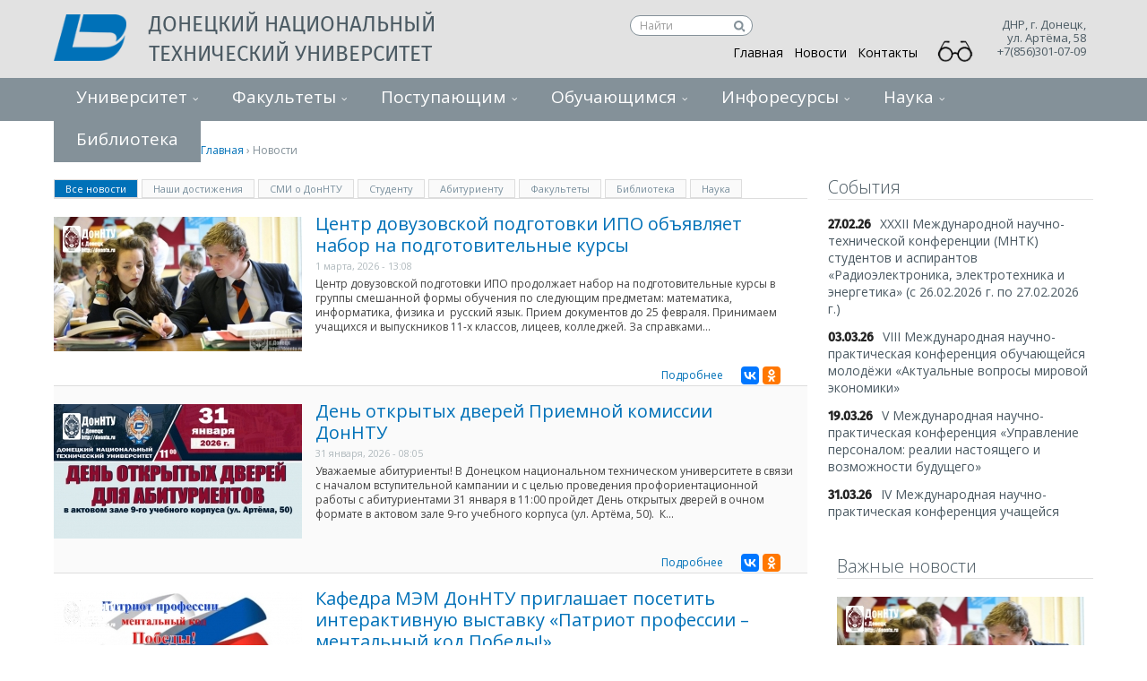

--- FILE ---
content_type: text/html; charset=utf-8
request_url: https://donntu.ru/news?page=3%2C0%2C5%2C0%2C3%2C0%2C2
body_size: 36412
content:
<!DOCTYPE html>
  <!--[if IEMobile 7]><html class="no-js ie iem7" lang="ru" dir="ltr"><![endif]-->
  <!--[if lte IE 6]><html class="no-js ie lt-ie9 lt-ie8 lt-ie7" lang="ru" dir="ltr"><![endif]-->
  <!--[if (IE 7)&(!IEMobile)]><html class="no-js ie lt-ie9 lt-ie8" lang="ru" dir="ltr"><![endif]-->
  <!--[if IE 8]><html class="no-js ie lt-ie9" lang="ru" dir="ltr"><![endif]-->
  <!--[if (gte IE 9)|(gt IEMobile 7)]><html class="no-js ie" lang="ru" dir="ltr" prefix="content: http://purl.org/rss/1.0/modules/content/ dc: http://purl.org/dc/terms/ foaf: http://xmlns.com/foaf/0.1/ og: http://ogp.me/ns# rdfs: http://www.w3.org/2000/01/rdf-schema# sioc: http://rdfs.org/sioc/ns# sioct: http://rdfs.org/sioc/types# skos: http://www.w3.org/2004/02/skos/core# xsd: http://www.w3.org/2001/XMLSchema#"><![endif]-->
  <!--[if !IE]><!--><html class="no-js" lang="ru" dir="ltr" prefix="content: http://purl.org/rss/1.0/modules/content/ dc: http://purl.org/dc/terms/ foaf: http://xmlns.com/foaf/0.1/ og: http://ogp.me/ns# rdfs: http://www.w3.org/2000/01/rdf-schema# sioc: http://rdfs.org/sioc/ns# sioct: http://rdfs.org/sioc/types# skos: http://www.w3.org/2004/02/skos/core# xsd: http://www.w3.org/2001/XMLSchema#"><!--<![endif]-->
<head>
  <title>Новости | Донецкий национальный технический университет</title>
  <meta charset="utf-8" />
<link rel="shortcut icon" href="https://donntu.ru/sites/all/themes/donntu/images/icon.png" type="image/png" />
<link rel="profile" href="http://www.w3.org/1999/xhtml/vocab" />
<meta name="HandheldFriendly" content="true" />
<meta name="MobileOptimized" content="width" />
<meta http-equiv="cleartype" content="on" />
<meta name="viewport" content="width=device-width" />
<link rel="canonical" href="https://donntu.ru/news" />
<link rel="shortlink" href="https://donntu.ru/node/32" />
  <link type="text/css" rel="stylesheet" href="https://donntu.ru/sites/default/files/css/css_UCiTwMnpwfz2ogdyegzEVKXOeqiJK5WscqhV9YY3ZnE.css" media="all" />
<link type="text/css" rel="stylesheet" href="https://donntu.ru/sites/default/files/css/css_wnEGiJcHLl0qpzFrz6QNhuEZ-QZ1Qo-n0IIpNX7ok38.css" media="all" />
<style>#backtotop{background:;}
#backtotop{border-color:;}
#backtotop{color:#97aac0;}
</style>
<link type="text/css" rel="stylesheet" href="https://donntu.ru/sites/default/files/css/css_5Sew1lPdACH7s8YTHbanfC1PjYeHN0QFZavSVTPPfpU.css" media="all" />
<link type="text/css" rel="stylesheet" href="https://donntu.ru/sites/default/files/css/css_XzhcarJx0u1sOyFO3TxH8zQREm_aJ1RGXW2FgmGgUes.css" media="all" />

<!--[if lte IE 8]>
<link type="text/css" rel="stylesheet" href="https://donntu.ru/sites/default/files/css/css_PJQLqelzQekHZms00A78iv_4RnzpuUZoxDhWCAHLCwk.css" media="all" />
<![endif]-->
  <script src="https://donntu.ru/sites/default/files/js/js_jd0bqRenkNKddxd2D5xA6qQtyeBKEeaqvg6spN7UcRM.js"></script>
<script src="https://donntu.ru/sites/default/files/js/js_q5yGQspBQ_CdBUOFqOXgbCrvmOoB70iGIdjjY11av30.js"></script>
<script src="https://donntu.ru/sites/default/files/js/js_9pi8khsfx1rT0aytcTl2TEruiFrckD_fJQoYw4Kbi1c.js"></script>
<script src="https://donntu.ru/sites/default/files/js/js_7xi-PzWZf9fL3BEAvjZDrdvIP54_S7woQZqGuR6Jc2Y.js"></script>
<script src="https://donntu.ru/sites/default/files/js/js_gK-d25g6QH8BE2CGaTABtWFldcLkqfZMj_hBK5lhAuM.js"></script>
<script>jQuery.extend(Drupal.settings, {"basePath":"\/","pathPrefix":"","ajaxPageState":{"theme":"donntu","theme_token":"EkJ6Vymy_CMRC0kIU7oeNtKc2EIMd11NH3ZTRXe7110","jquery_version":"1.8","js":{"modules\/statistics\/statistics.js":1,"sites\/all\/modules\/jquery_update\/replace\/jquery\/1.8\/jquery.min.js":1,"misc\/jquery.once.js":1,"misc\/drupal.js":1,"sites\/all\/themes\/omega\/omega\/omega\/js\/no-js.js":1,"sites\/all\/modules\/jquery_update\/replace\/ui\/ui\/minified\/jquery.ui.effect.min.js":1,"sites\/all\/modules\/jquery_update\/replace\/ui\/external\/jquery.cookie.js":1,"sites\/all\/modules\/jquery_update\/replace\/misc\/jquery.form.min.js":1,"misc\/ajax.js":1,"sites\/all\/modules\/jquery_update\/js\/jquery_update.js":1,"sites\/all\/modules\/context_breakpoint\/context_breakpoint.js":1,"sites\/all\/modules\/back_to_top\/js\/back_to_top.js":1,"misc\/progress.js":1,"public:\/\/languages\/ru_44vzWG616Qr1VhkrZYiK--USYjHwQKw5u8VPrGCiH7c.js":1,"sites\/all\/libraries\/colorbox\/jquery.colorbox-min.js":1,"sites\/all\/modules\/colorbox\/js\/colorbox.js":1,"sites\/all\/modules\/colorbox\/js\/colorbox_load.js":1,"sites\/all\/modules\/colorbox\/js\/colorbox_inline.js":1,"sites\/all\/modules\/custom_search\/js\/custom_search.js":1,"sites\/all\/modules\/views\/js\/base.js":1,"sites\/all\/modules\/views\/js\/ajax_view.js":1,"sites\/all\/modules\/views_load_more\/views_load_more.js":1,"sites\/all\/modules\/yashare\/js\/yashare.async.js":1,"sites\/all\/modules\/quicktabs\/js\/quicktabs.js":1,"sites\/all\/modules\/extlink\/js\/extlink.js":1,"sites\/all\/modules\/yashare\/js\/yashare.automatic.js":1,"sites\/all\/themes\/donntu\/js\/jquery.mCustomScrollbar.concat.min.js":1,"sites\/all\/themes\/donntu\/js\/jquery.mmenu.min.all.js":1,"sites\/all\/themes\/donntu\/js\/jquery.mmenu.navbars.min.js":1,"sites\/all\/themes\/donntu\/js\/owl.carousel.min.js":1,"sites\/all\/themes\/donntu\/js\/donntu.behaviors.js":1},"css":{"sites\/all\/themes\/omega\/omega\/omega\/css\/modules\/system\/system.base.css":1,"sites\/all\/themes\/omega\/omega\/omega\/css\/modules\/system\/system.menus.theme.css":1,"sites\/all\/themes\/omega\/omega\/omega\/css\/modules\/system\/system.messages.theme.css":1,"sites\/all\/themes\/omega\/omega\/omega\/css\/modules\/system\/system.theme.css":1,"sites\/all\/modules\/date\/date_api\/date.css":1,"sites\/all\/modules\/date\/date_popup\/themes\/datepicker.1.7.css":1,"modules\/node\/node.css":1,"sites\/all\/themes\/omega\/omega\/omega\/css\/modules\/field\/field.theme.css":1,"sites\/all\/modules\/visually_impaired_module\/css\/visually_impaired_module.css":1,"sites\/all\/themes\/omega\/omega\/omega\/css\/modules\/search\/search.theme.css":1,"sites\/all\/modules\/youtube\/css\/youtube.css":1,"sites\/all\/themes\/omega\/omega\/omega\/css\/modules\/user\/user.base.css":1,"sites\/all\/modules\/extlink\/css\/extlink.css":1,"sites\/all\/modules\/views\/css\/views.css":1,"sites\/all\/themes\/omega\/omega\/omega\/css\/modules\/user\/user.theme.css":1,"sites\/all\/modules\/back_to_top\/css\/back_to_top_text.css":1,"sites\/all\/modules\/ckeditor\/css\/ckeditor.css":1,"sites\/all\/libraries\/colorbox\/example3\/colorbox.css":1,"sites\/all\/modules\/ctools\/css\/ctools.css":1,"sites\/all\/modules\/tagclouds\/tagclouds.css":1,"0":1,"1":1,"2":1,"sites\/all\/modules\/quicktabs\/css\/quicktabs.css":1,"sites\/all\/themes\/donntu\/css\/donntu.normalize.css":1,"sites\/all\/themes\/donntu\/css\/donntu.hacks.css":1,"sites\/all\/themes\/donntu\/css\/donntu.styles.css":1,"sites\/all\/themes\/donntu\/css\/donntu.no-query.css":1}},"colorbox":{"opacity":"0.85","current":"{current} \u0438\u0437 {total}","previous":"\u00ab \u041f\u0440\u0435\u0434\u044b\u0434\u0443\u0449\u0438\u0439","next":"\u0421\u043b\u0435\u0434\u0443\u044e\u0449\u0438\u0439 \u00bb","close":"\u0417\u0430\u043a\u0440\u044b\u0442\u044c","maxWidth":"98%","maxHeight":"98%","fixed":true,"mobiledetect":true,"mobiledevicewidth":"480px","specificPagesDefaultValue":"admin*\nimagebrowser*\nimg_assist*\nimce*\nnode\/add\/*\nnode\/*\/edit\nprint\/*\nprintpdf\/*\nsystem\/ajax\nsystem\/ajax\/*"},"context_breakpoint":{"settings":{"save_resolution":false,"breakpoints_in_url":false,"admin_disable_reload":false},"contexts":{"mobile_menu":{"autoreload":1,"breakpoints":{"custom.user.mobile":{"min-width":10}}},"standart_menu":{"autoreload":1,"breakpoints":{"custom.user.native":{"min-width":500}}}},"is_admin":false},"jcarousel":{"ajaxPath":"\/jcarousel\/ajax\/views"},"custom_search":{"form_target":"_self","solr":0},"views":{"ajax_path":"\/views\/ajax","ajaxViews":{"views_dom_id:6a3449b928c7cee5c12f049a987ed869":{"view_name":"nahi_dostijeniy","view_display_id":"page_6","view_args":"dost","view_path":"node\/32","view_base_path":"nahi_dostijeniy","view_dom_id":"6a3449b928c7cee5c12f049a987ed869","pager_element":"6"},"views_dom_id:6982fbdc3dc3db42caaade319b8ce25e":{"view_name":"smi","view_display_id":"page","view_args":"smi","view_path":"node\/32","view_base_path":"smi","view_dom_id":"6982fbdc3dc3db42caaade319b8ce25e","pager_element":"8"},"views_dom_id:bf8d9abbf3121889170d82fc6b885fb5":{"view_name":"main_news","view_display_id":"block_2","view_args":"stud","view_path":"node\/32","view_base_path":"news","view_dom_id":"bf8d9abbf3121889170d82fc6b885fb5","pager_element":"2"},"views_dom_id:ea7156aa60cd271619df0ae2425083ae":{"view_name":"main_news","view_display_id":"block_3","view_args":"abit","view_path":"node\/32","view_base_path":"news","view_dom_id":"ea7156aa60cd271619df0ae2425083ae","pager_element":"3"},"views_dom_id:f1338a70d48ef3ccc3ef14f943e31c13":{"view_name":"main_news","view_display_id":"block_6","view_args":"fack","view_path":"node\/32","view_base_path":"news","view_dom_id":"f1338a70d48ef3ccc3ef14f943e31c13","pager_element":"4"},"views_dom_id:e83b6aedf9e96bedb83d12dcf3604795":{"view_name":"main_news","view_display_id":"block_8","view_args":"bibl","view_path":"node\/32","view_base_path":"news","view_dom_id":"e83b6aedf9e96bedb83d12dcf3604795","pager_element":"5"},"views_dom_id:1584e8856b5c3298a7dc3076bb3c3f38":{"view_name":"main_news","view_display_id":"block_10","view_args":"nauk","view_path":"node\/32","view_base_path":"news","view_dom_id":"1584e8856b5c3298a7dc3076bb3c3f38","pager_element":0}}},"urlIsAjaxTrusted":{"\/views\/ajax":true},"back_to_top":{"back_to_top_button_trigger":"100","back_to_top_button_text":"\u041d\u0430\u0432\u0435\u0440\u0445","#attached":{"library":[["system","ui"]]}},"statistics":{"data":{"nid":"32"},"url":"\/modules\/statistics\/statistics.php"},"quicktabs":{"qt_news":{"name":"news","tabs":[{"vid":"main_news","display":"block_1","args":"all","view_path":"node%2F32","view_dom_id":1,"ajax_args":"all","actual_args":["all"]},{"vid":"nahi_dostijeniy","display":"page_6","args":"dost","view_path":"node%2F32","view_dom_id":2,"ajax_args":"dost","actual_args":["dost"]},{"vid":"smi","display":"page","args":"smi","view_path":"node%2F32","view_dom_id":3,"ajax_args":"smi","actual_args":["smi"]},{"vid":"main_news","display":"block_2","args":"stud","view_path":"node%2F32","view_dom_id":4,"ajax_args":"stud","actual_args":["stud"]},{"vid":"main_news","display":"block_3","args":"abit","view_path":"node%2F32","view_dom_id":5,"ajax_args":"abit","actual_args":["abit"]},{"vid":"main_news","display":"block_6","args":"fack","view_path":"node%2F32","view_dom_id":6,"ajax_args":"fack","actual_args":["fack"]},{"vid":"main_news","display":"block_8","args":"bibl","view_path":"node%2F32","view_dom_id":7,"ajax_args":"bibl","actual_args":["bibl"]},{"vid":"main_news","display":"block_10","args":"nauk","view_path":"node%2F32","view_dom_id":8,"ajax_args":"nauk","actual_args":["nauk"]}],"ajaxPageState":{"jquery_version":"1.8"}}},"extlink":{"extTarget":"_blank","extClass":"ext","extLabel":"(\u0432\u043d\u0435\u0448\u043d\u044f\u044f \u0441\u0441\u044b\u043b\u043a\u0430)","extImgClass":0,"extIconPlacement":"append","extSubdomains":0,"extExclude":"","extInclude":"","extCssExclude":"","extCssExplicit":"","extAlert":0,"extAlertText":"This link will take you to an external web site.","mailtoClass":"mailto","mailtoLabel":"(\u0441\u0441\u044b\u043b\u043a\u0430 \u0434\u043b\u044f \u043e\u0442\u043f\u0440\u0430\u0432\u043a\u0438 email)","extUseFontAwesome":false}});</script>
<script type="text/javascript">Drupal.behaviors.contextBreakpoint.preInit();</script>
  <link href="//maxcdn.bootstrapcdn.com/font-awesome/4.5.0/css/font-awesome.min.css" rel="stylesheet">
  <meta name="viewport" content="width=device-width">
  <link href='//fonts.googleapis.com/css?family=Open+Sans:400italic,400,300,700,600' rel='stylesheet' type='text/css'>


<!-------------------------------------------------------------------------------------->
<!-------------------------------------------------------------------------------------->
<!-------------------------------------------------------------------------------------->
<!--Счётчик для сайта https://docs.tracker.my.com/ru, учётка Ани------------------------>

<!-- Top.Mail.Ru counter.  -->

<script type="text/javascript">
var _tmr = window._tmr || (window._tmr = []);
_tmr.push({id: "3605592", type: "pageView", start: (new Date()).getTime()});
(function (d, w, id) {
  if (d.getElementById(id)) return;
  var ts = d.createElement("script"); ts.type = "text/javascript"; ts.async = true; ts.id = id;
  ts.src = "https://top-fwz1.mail.ru/js/code.js";
  var f = function () {var s = d.getElementsByTagName("script")[0]; s.parentNode.insertBefore(ts, s);};
  if (w.opera == "[object Opera]") { d.addEventListener("DOMContentLoaded", f, false); } else { f(); }
})(document, window, "tmr-code");
</script>
<noscript><div><img src="https://top-fwz1.mail.ru/counter?id=3605592;js=na" style="position:absolute;left:-9999px;" alt="Top.Mail.Ru" /></div></noscript>
<!-- /Top.Mail.Ru counter -->
<!-----------   Счётчик для сайта https://docs.tracker.my.com/ru, учётка Ани------------>
<!-------------------------------------------------------------------------------------->
<!-------------------------------------------------------------------------------------->
<!--------------------------------------------------------------------------------------->


<!-- Yandex.Metrika counter Добавлен-->
<script type="text/javascript" >
   (function(m,e,t,r,i,k,a){m[i]=m[i]||function(){(m[i].a=m[i].a||[]).push(arguments)};
   m[i].l=1*new Date();
   for (var j = 0; j < document.scripts.length; j++) {if (document.scripts[j].src === r) { return; }}
   k=e.createElement(t),a=e.getElementsByTagName(t)[0],k.async=1,k.src=r,a.parentNode.insertBefore(k,a)})
   (window, document, "script", "https://mc.yandex.ru/metrika/tag.js", "ym");

   ym(100417106, "init", {
        clickmap:true,
        trackLinks:true,
        accurateTrackBounce:true
   });
</script>
<noscript><div><img src="https://mc.yandex.ru/watch/100417106" style="position:absolute; left:-9999px;" alt="" /></div></noscript>
<!-- /Yandex.Metrika counter -->







  <!-- <link rel="stylesheet" href="https://code.cdn.mozilla.net/fonts/fira.css"> -->
  <!-- <link href='http://fonts.googleapis.com/css?family=Fira+Sans:300,400,500&subset=cyrillic,latin' rel='stylesheet' type='text/css'> -->
    










</head>
<body class="html not-front not-logged-in page-node page-node- page-node-32 node-type-page section-news">

<div><img src="https://mc.yandex.ru/watch/100417106" style="position:absolute; left:-9999px;" alt="" /></div>


  <a href="#main-content" class="element-invisible element-focusable">Перейти к основному содержанию</a>
    <div class="l-page"> <header class="l-header" role="banner"><div class="bg-header"><div class="container"><div class="logo"> <a href="/" title="Главная" rel="home" class="site-logo"><img src="https://donntu.ru/sites/all/themes/donntu/logo.png" alt="Главная" /></a><h2 class="site-name"> <a href="/" title="Главная" rel="home"><span>Донецкий национальный технический университет</span></a></h2><h2 class="site-slogan">ДонНТУ</h2></div><div class="l-region l-region--header"> <nav id="block-menu-menu-menu-main" role="navigation" class="block block--menu contextual-links-region block--menu-menu-menu-main"><ul class="menu"><li class="first leaf"><a href="/">Главная</a></li><li class="leaf active-trail"><a href="/news" class="active-trail active">Новости</a></li><li class="last leaf"><a href="/contacts">Контакты</a></li></ul></nav><div id="block-gtranslate-gtranslate" class="block block--gtranslate contextual-links-region block--gtranslate-gtranslate"><div class="block__content"><div id="google_translate_element"></div><script type="text/javascript">function googleTranslateElementInit() {new google.translate.TranslateElement({pageLanguage: 'ru',layout: google.translate.TranslateElement.InlineLayout.SIMPLE, autoDisplay: false,includedLanguages: 'ru,ar,be,cs,en,fr,de,el,id,ga,it,ja,ko,pl,pt,sk,es,sv,uk'}, 'google_translate_element');}</script><script type="text/javascript" src="https://translate.google.com/translate_a/element.js?cb=googleTranslateElementInit"></script>
</div></div><div id="block-block-37" class="block block--block contextual-links-region block--block-37"><div class="block__content"><style type="text/css">
<!--#block-block-37 {
width: 25%;
display: inline-block;
vertical-align: top;
float:right;
margin-right:150px;
}
.ya-suche {
float:right;
margin-top:16px;
}
.ya-suche .textsuche{
display: block;
text-decoration: none;
font-size: 12px;
color: #000000 !important;
border: 1px solid #849199;
border-radius: 12px;
padding: 1px 22px 2px 10px;
width:137px;
height:23px;
background-color:#ffffff;
outline:none;
margin-top:-9px;
}
.ya-suche #search1{
display: block;
background:   url(/sites/all/themes/donntu/images/search.svg) no-repeat scroll   10px center transparent ;
background-color: white ;
background-position: 50% 57%;
border-color: grey;
border-radius:0px 10px 10px 0px;
width: 15px;
height: 21px;
border: none;
cursor: pointer;
margin-left:115px ;
margin-top: -22px ;
position: relative;
}.ya-suche #search1:active, .ya-suche #search1:focus {
outline: none;
}.ya-suche #search1::-moz-focus-inner {
border: 0;
}
.ya-suche input:-webkit-autofill:empty
{
-webkit-box-shadow: 0 0 0 50px white inset;
-webkit-text-fill-color: #000000;
}
.ya-suche	input:-webkit-autofill:focus {
-webkit-box-shadow: 0 0 0 50px white inset;
-webkit-text-fill-color: #000000 ;
}
.ya-suche .textsuche, .ya-suche input[type="text"]::-webkit-input-placeholder{
color: #9d9d9d;
}
.ya-suche input[type="text"]::-moz-placeholder {
-webkit-box-shadow: 0 0 0 50px white inset;
-webkit-text-fill-color: black;
}</style><div class="ya-suche"><form action="https://donntu.ru/suche/" method="get" target="_blank" accept-charset="utf-8"><input type="hidden" name="searchid" value="2627089" /><input type="hidden" name="l10n" value="ru" /><input type="hidden" name="reqenc" value="" /><input class="textsuche" type="text" id="text1" name="text" placeholder="Найти" size="10" value="" /><button type="submit" value="" id="search1" name="search"></button></form></div>
<script type="text/javascript">
<!--//--><![CDATA[// ><!--
window.onload = function() {
document.getElementById('text1').value = '';
}
//--><!]]>
</script>
</div></div><div id="block-block-36" class="block block--block contextual-links-region block--block-36"><div class="block__content"> <a id="specialButton" href="#" itemprop="copy"><img src="/sites/default/files/vers_slabovid/special.png" id="glazd" alt="ВЕРСИЯ ДЛЯ СЛАБОВИДЯЩИХ" title="ВЕРСИЯ ДЛЯ СЛАБОВИДЯЩИХ" /></a><style>
<!--@media screen and (max-width: 684px) {
#glazd {
position:absolute;
top:31px;
left:395px;
z-index: 99999;
width:40px;
}
}@media screen and (min-width: 980px) {
#glazd {
position:absolute;
top:33px;
right:122px;
z-index: 99999;
width:40px;
}
}@media screen and (max-width: 1200px) {
#glazd {
position:absolute;
top:32px;
right:381px;
z-index: 99999;
width:40px;
}
}</style><script src="https://lidrekon.ru/slep/js/jquery.js"></script><script src="https://lidrekon.ru/slep/js/uhpv-full.min.js"></script>
</div></div><div id="block-block-19" class="block block--block contextual-links-region block--block-19"><div class="block__content"> 
<script type="text/javascript">
<!--//--><![CDATA[// ><!--
(function (d, w, c) {
(w[c] = w[c] || []).push(function() {
try {
w.yaCounter29503100 = new Ya.Metrika({id:29503100,
webvisor:true,
clickmap:true,
trackLinks:true,
accurateTrackBounce:true});
} catch(e) { }
});
var n = d.getElementsByTagName("script")[0],
s = d.createElement("script"),
f = function () { n.parentNode.insertBefore(s, n); };
s.type = "text/javascript";
s.async = true;
s.src = (d.location.protocol == "https:" ? "https:" : "http:") + "//mc.yandex.ru/metrika/watch.js";
if (w.opera == "[object Opera]") {
d.addEventListener("DOMContentLoaded", f, false);
} else { f(); }
})(document, window, "yandex_metrika_callbacks");
//--><!]]>
</script><noscript><div><img src="//mc.yandex.ru/watch/29503100" style="position:absolute; left:-9999px;" alt="" /></div></noscript>
<script>
<!--//--><![CDATA[// ><!--
(function(i,s,o,g,r,a,m){i['GoogleAnalyticsObject']=r;i[r]=i[r]||function(){
(i[r].q=i[r].q||[]).push(arguments)},i[r].l=1*new Date();a=s.createElement(o),
m=s.getElementsByTagName(o)[0];a.async=1;a.src=g;m.parentNode.insertBefore(a,m)
})(window,document,'script','//www.google-analytics.com/analytics.js','ga');
ga('create', 'UA-67564010-1', 'auto');
ga('send', 'pageview');
//--><!]]>
</script>
</div></div><div id="block-block-46" class="block block--block contextual-links-region block--block-46"><div class="block__content"><p></p><noscript><div><img src="https://mc.yandex.ru/watch/100417106" style="position:absolute; left:-9999px;" alt="" /></div><p></p></noscript></div></div></div>
<script type="text/javascript">
var _tmr = window._tmr || (window._tmr = []);
_tmr.push({id: "3605592", type: "pageView", start: (new Date()).getTime()});
(function (d, w, id) {
if (d.getElementById(id)) return;
var ts = d.createElement("script"); ts.type = "text/javascript"; ts.async = true; ts.id = id;
ts.src = "https://top-fwz1.mail.ru/js/code.js";
var f = function () {var s = d.getElementsByTagName("script")[0]; s.parentNode.insertBefore(ts, s);};
if (w.opera == "[object Opera]") { d.addEventListener("DOMContentLoaded", f, false); } else { f(); }
})(document, window, "tmr-code");
</script>
<noscript><div><img src="https://top-fwz1.mail.ru/counter?id=3605592;js=na" style="position:absolute;left:-9999px;" alt="Top.Mail.Ru" /></div></noscript>
<script type="text/javascript" >
(function(m,e,t,r,i,k,a){m[i]=m[i]||function(){(m[i].a=m[i].a||[]).push(arguments)};
m[i].l=1*new Date();
for (var j = 0; j < document.scripts.length; j++) {if (document.scripts[j].src === r) { return; }}
k=e.createElement(t),a=e.getElementsByTagName(t)[0],k.async=1,k.src=r,a.parentNode.insertBefore(k,a)})
(window, document, "script", "https://mc.yandex.ru/metrika/tag.js", "ym");
ym(100417106, "init", {
clickmap:true,
trackLinks:true,
accurateTrackBounce:true
});
</script>
<noscript><div><img src="https://mc.yandex.ru/watch/100417106" style="position:absolute; left:-9999px;" alt="" /></div></noscript><div class="contacts-head"><p class="adress-head">ДНР, г. Донецк,<br>ул. Артёма, 58 <br>+7(856)301-07-09</p><p class="telephone-head"></p></div> <a class="mobile-menu-button" href="#block-menu-menu-first-dropdown"></a></div></div><div class="wide-navigation"></div> </header><div class="l-main container"><div><img src="https://mc.yandex.ru/watch/100417106" style="" alt="" /></div><h2 class="element-invisible">Вы здесь</h2><div class="breadcrumb"><a href="/">Главная</a> › Новости</div><div class="l-content " role="main"><h1 class="page-title">Новости</h1> <article about="/news" typeof="foaf:Document" role="article" class="node node--page node--full node--page--full"> <header> <span property="dc:title" content="Новости" class="rdf-meta element-hidden"></span> </header><div class="node__content"></div> </article><div id="block-quicktabs-news" class="block block--quicktabs contextual-links-region block--quicktabs-news"><div class="block__content"><div id="quicktabs-news" class="quicktabs-wrapper quicktabs-style-nostyle"><ul class="quicktabs-tabs quicktabs-style-nostyle"><li class="active"><a href="/news?qt-news=0#qt-news" id="quicktabs-tab-news-0" class="quicktabs-tab quicktabs-tab-view quicktabs-tab-view-main-news-block-1 active">Все новости</a></li><li><a href="/news?qt-news=1#qt-news" id="quicktabs-tab-news-1" class="quicktabs-tab quicktabs-tab-view quicktabs-tab-view-nahi-dostijeniy-page-6 active">Наши достижения</a></li><li><a href="/news?qt-news=2#qt-news" id="quicktabs-tab-news-2" class="quicktabs-tab quicktabs-tab-view quicktabs-tab-view-smi-page active">СМИ о ДонНТУ</a></li><li><a href="/news?qt-news=3#qt-news" id="quicktabs-tab-news-3" class="quicktabs-tab quicktabs-tab-view quicktabs-tab-view-main-news-block-2 active">Студенту</a></li><li><a href="/news?qt-news=4#qt-news" id="quicktabs-tab-news-4" class="quicktabs-tab quicktabs-tab-view quicktabs-tab-view-main-news-block-3 active">Абитуриенту</a></li><li><a href="/news?qt-news=5#qt-news" id="quicktabs-tab-news-5" class="quicktabs-tab quicktabs-tab-view quicktabs-tab-view-main-news-block-6 active">Факультеты</a></li><li><a href="/news?qt-news=6#qt-news" id="quicktabs-tab-news-6" class="quicktabs-tab quicktabs-tab-view quicktabs-tab-view-main-news-block-8 active">Библиотека</a></li><li><a href="/news?qt-news=7#qt-news" id="quicktabs-tab-news-7" class="quicktabs-tab quicktabs-tab-view quicktabs-tab-view-main-news-block-10 active">Наука</a></li></ul><div id="quicktabs-container-news" class="quicktabs_main quicktabs-style-nostyle"><div id="quicktabs-tabpage-news-0" class="quicktabs-tabpage "><div class="view view-main-news view-id-main_news view-display-id-block_1 view-dom-id-7fa1f50cdcbe151791cedd3d35d2ad88"><div class="view-content"><div class="news-main"><div class="views-field views-field-field-image"><div class="field-content"><a href="/news/id20260119"><img typeof="foaf:Image" src="https://donntu.ru/sites/default/files/styles/news_sidebar/public/news-images/id20260119_1.jpg?itok=lh-gV72U" width="277" height="150" alt="" /></a></div></div><div class="views-field views-field-title"> <span class="field-content"><a href="/news/id20260119">Центр довузовской подготовки ИПО объявляет набор на подготовительные курсы</a></span></div><div class="views-field views-field-created"> <span class="field-content">1 марта, 2026 - 13:08</span></div><div class="views-field views-field-body"> <span class="field-content">Центр довузовской подготовки ИПО продолжает набор на подготовительные курсы в группы смешанной формы обучения по следующим предметам: математика, информатика, физика и  русский язык.
Прием документов до 25 февраля.
Принимаем учащихся и выпускников 11-х классов, лицеев, колледжей.
За справками...</span></div><div class="social-field"> <span><span class="view-more-link"><a href="/news/id20260119">Подробнее</a></span><span class="social-yandex"><div id="yashare-widget-1769859854" class="yashare yashare-auto-init counter small" data-yashareType="small" data-yashareTheme="counter" data-yashareQuickServices="" data-yasharePopupServices="yaru,vkontakte,moimir,odnoklassniki" data-yashareTitle="Центр довузовской подготовки ИПО объявляет набор на подготовительные курсы" data-yashareDescription="" data-yashareLink="https://donntu.ru/news/id20260119" data-yashareL10n="ru" data-yashareImage="https://donntu.ru/sites/all/themes/donntu/logo.png"></div><div id='yashare-widget-1644820380' class='ya-share2' style='padding-top:10px;' data-services='vkontakte,odnoklassniki' data-yasharetheme='counter' data-url=https://donntu.ru/news/id20260119 ></div>
<script src="https://yastatic.net/share2/share.js" async></script>
<script src="//yandex.st/share/cnt.share.js" type="text/javascript" charset="utf-8"></script>
<style>.ya-share2__container_size_m .ya-share2__badge .ya-share2__icon{ height:20px; width:20px; background-size: 20px 20px;}
.ya-share2__badge, .ya-share2__item_service_odnoklassniki .ya-share2__mobile-popup-badge { }.ya-share2, .ya-share2 *{display:inline-flex; float:right;    }</style></span></span></div></div><div class="news-main"><div class="views-field views-field-field-image"><div class="field-content"><a href="/news/id202511110805"><img typeof="foaf:Image" src="https://donntu.ru/sites/default/files/styles/news_sidebar/public/news-images/id20260131.jpg?itok=OFRBIVwa" width="277" height="150" alt="" /></a></div></div><div class="views-field views-field-title"> <span class="field-content"><a href="/news/id202511110805">День открытых дверей Приемной комиссии ДонНТУ</a></span></div><div class="views-field views-field-created"> <span class="field-content">31 января, 2026 - 08:05</span></div><div class="views-field views-field-body"> <span class="field-content">Уважаемые абитуриенты! В Донецком национальном техническом университете в связи с началом вступительной кампании и с целью проведения профориентационной работы с абитуриентами 31 января в 11:00 пройдет День открытых дверей в очном формате в актовом зале 9-го учебного корпуса (ул. Артёма, 50). 
К...</span></div><div class="social-field"> <span><span class="view-more-link"><a href="/news/id202511110805">Подробнее</a></span><span class="social-yandex"><div id="yashare-widget-1769859854--2" class="yashare yashare-auto-init counter small" data-yashareType="small" data-yashareTheme="counter" data-yashareQuickServices="" data-yasharePopupServices="yaru,vkontakte,moimir,odnoklassniki" data-yashareTitle="День открытых дверей Приемной комиссии ДонНТУ" data-yashareDescription="" data-yashareLink="https://donntu.ru/news/id202511110805" data-yashareL10n="ru" data-yashareImage="https://donntu.ru/sites/all/themes/donntu/logo.png"></div><div id='yashare-widget-1644820380' class='ya-share2' style='padding-top:10px;' data-services='vkontakte,odnoklassniki' data-yasharetheme='counter' data-url=https://donntu.ru/news/id202511110805 ></div>
<script src="https://yastatic.net/share2/share.js" async></script>
<script src="//yandex.st/share/cnt.share.js" type="text/javascript" charset="utf-8"></script>
<style>.ya-share2__container_size_m .ya-share2__badge .ya-share2__icon{ height:20px; width:20px; background-size: 20px 20px;}
.ya-share2__badge, .ya-share2__item_service_odnoklassniki .ya-share2__mobile-popup-badge { }.ya-share2, .ya-share2 *{display:inline-flex; float:right;    }</style></span></span></div></div><div class="news-main"><div class="views-field views-field-field-image"><div class="field-content"><a href="/news/id202501301447"><img typeof="foaf:Image" src="https://donntu.ru/sites/default/files/styles/news_sidebar/public/news-images/id20260130_20.jpg?itok=ess18xDw" width="277" height="150" alt="" /></a></div></div><div class="views-field views-field-title"> <span class="field-content"><a href="/news/id202501301447">Кафедра МЭМ ДонНТУ приглашает посетить интерактивную выставку «Патриот профессии – ментальный код Победы!»</a></span></div><div class="views-field views-field-created"> <span class="field-content">30 января, 2026 - 14:47</span></div><div class="views-field views-field-body"> <span class="field-content">Кафедра международной экономики и маркетинга приглашает посетить 25 февраля интерактивную выставку «Патриот профессии – ментальный код Победы!».
Целевая аудитория: обучающаяся молодёжь общеобразовательных учреждений.
Место проведения: ДНР, Донецк, проспект Дзержинского 13, «Точка кипения» АСИ....</span></div><div class="social-field"> <span><span class="view-more-link"><a href="/news/id202501301447">Подробнее</a></span><span class="social-yandex"><div id="yashare-widget-1769859854--3" class="yashare yashare-auto-init counter small" data-yashareType="small" data-yashareTheme="counter" data-yashareQuickServices="" data-yasharePopupServices="yaru,vkontakte,moimir,odnoklassniki" data-yashareTitle="Кафедра МЭМ ДонНТУ приглашает посетить интерактивную выставку «Патриот профессии – ментальный код Победы!»" data-yashareDescription="" data-yashareLink="https://donntu.ru/news/id202501301447" data-yashareL10n="ru" data-yashareImage="https://donntu.ru/sites/all/themes/donntu/logo.png"></div><div id='yashare-widget-1644820380' class='ya-share2' style='padding-top:10px;' data-services='vkontakte,odnoklassniki' data-yasharetheme='counter' data-url=https://donntu.ru/news/id202501301447 ></div>
<script src="https://yastatic.net/share2/share.js" async></script>
<script src="//yandex.st/share/cnt.share.js" type="text/javascript" charset="utf-8"></script>
<style>.ya-share2__container_size_m .ya-share2__badge .ya-share2__icon{ height:20px; width:20px; background-size: 20px 20px;}
.ya-share2__badge, .ya-share2__item_service_odnoklassniki .ya-share2__mobile-popup-badge { }.ya-share2, .ya-share2 *{display:inline-flex; float:right;    }</style></span></span></div></div><div class="news-main"><div class="views-field views-field-field-image"><div class="field-content"><a href="/news/id202601301418"><img typeof="foaf:Image" src="https://donntu.ru/sites/default/files/styles/news_sidebar/public/news-images/id20260130_14.jpg?itok=Wxjt1Ier" width="277" height="150" alt="" /></a></div></div><div class="views-field views-field-title"> <span class="field-content"><a href="/news/id202601301418">Студентка кафедры УБП – победитель Всероссийского конкурса научно-исследовательских работ «IT Прорыв: инновации и новые горизонты в IT-технологиях, менеджменте и цифровой экономике»</a></span></div><div class="views-field views-field-created"> <span class="field-content">30 января, 2026 - 14:18</span></div><div class="views-field views-field-body"> <span class="field-content">В Тихоокеанском государственном университете (г. Хабаровск) с 8 по 20 декабря 2025 года прошёл Всероссийский конкурс научно-исследовательских работ «IT Прорыв: инновации и новые горизонты в IT-технологиях, менеджменте и цифровой экономике», подведение итогов которого состоялось 29 января 2026 года...</span></div><div class="social-field"> <span><span class="view-more-link"><a href="/news/id202601301418">Подробнее</a></span><span class="social-yandex"><div id="yashare-widget-1769859854--4" class="yashare yashare-auto-init counter small" data-yashareType="small" data-yashareTheme="counter" data-yashareQuickServices="" data-yasharePopupServices="yaru,vkontakte,moimir,odnoklassniki" data-yashareTitle="Студентка кафедры УБП – победитель Всероссийского конкурса научно-исследовательских работ «IT Прорыв: инновации и новые горизонты в IT-технологиях, менеджменте и цифровой экономике»" data-yashareDescription="" data-yashareLink="https://donntu.ru/news/id202601301418" data-yashareL10n="ru" data-yashareImage="https://donntu.ru/sites/all/themes/donntu/logo.png"></div><div id='yashare-widget-1644820380' class='ya-share2' style='padding-top:10px;' data-services='vkontakte,odnoklassniki' data-yasharetheme='counter' data-url=https://donntu.ru/news/id202601301418 ></div>
<script src="https://yastatic.net/share2/share.js" async></script>
<script src="//yandex.st/share/cnt.share.js" type="text/javascript" charset="utf-8"></script>
<style>.ya-share2__container_size_m .ya-share2__badge .ya-share2__icon{ height:20px; width:20px; background-size: 20px 20px;}
.ya-share2__badge, .ya-share2__item_service_odnoklassniki .ya-share2__mobile-popup-badge { }.ya-share2, .ya-share2 *{display:inline-flex; float:right;    }</style></span></span></div></div><div class="news-main"><div class="views-field views-field-field-image"><div class="field-content"><a href="/news/id20260130"><img typeof="foaf:Image" src="https://donntu.ru/sites/default/files/styles/news_sidebar/public/news-images/id20260130_11.jpg?itok=xjDxya1O" width="277" height="150" alt="" /></a></div></div><div class="views-field views-field-title"> <span class="field-content"><a href="/news/id20260130">Итоги республиканского конкурса «Экология моей Республики»</a></span></div><div class="views-field views-field-created"> <span class="field-content">30 января, 2026 - 11:40</span></div><div class="views-field views-field-body"> <span class="field-content">С 14 ноября 2025 года по 27 января 2026 года кафедра химической технологии и прикладной экологии факультета металлургии и теплоэнергетики Донецкого национального технического университета проводила масштабный конкурс среди школьников – «Экология моей Республики». Главной целью мероприятия стало...</span></div><div class="social-field"> <span><span class="view-more-link"><a href="/news/id20260130">Подробнее</a></span><span class="social-yandex"><div id="yashare-widget-1769859854--5" class="yashare yashare-auto-init counter small" data-yashareType="small" data-yashareTheme="counter" data-yashareQuickServices="" data-yasharePopupServices="yaru,vkontakte,moimir,odnoklassniki" data-yashareTitle="Итоги республиканского конкурса «Экология моей Республики»" data-yashareDescription="" data-yashareLink="https://donntu.ru/news/id20260130" data-yashareL10n="ru" data-yashareImage="https://donntu.ru/sites/all/themes/donntu/logo.png"></div><div id='yashare-widget-1644820380' class='ya-share2' style='padding-top:10px;' data-services='vkontakte,odnoklassniki' data-yasharetheme='counter' data-url=https://donntu.ru/news/id20260130 ></div>
<script src="https://yastatic.net/share2/share.js" async></script>
<script src="//yandex.st/share/cnt.share.js" type="text/javascript" charset="utf-8"></script>
<style>.ya-share2__container_size_m .ya-share2__badge .ya-share2__icon{ height:20px; width:20px; background-size: 20px 20px;}
.ya-share2__badge, .ya-share2__item_service_odnoklassniki .ya-share2__mobile-popup-badge { }.ya-share2, .ya-share2 *{display:inline-flex; float:right;    }</style></span></span></div></div><div class="news-main"><div class="views-field views-field-field-image"><div class="field-content"><a href="/news/id202601301119"><img typeof="foaf:Image" src="https://donntu.ru/sites/default/files/styles/news_sidebar/public/news-images/id20260130_12.jpg?itok=nVKEf5_A" width="277" height="150" alt="" /></a></div></div><div class="views-field views-field-title"> <span class="field-content"><a href="/news/id202601301119">Вашему вниманию новый выпуск газеты «Донецкий политехник»</a></span></div><div class="views-field views-field-created"> <span class="field-content">30 января, 2026 - 11:19</span></div><div class="views-field views-field-body"> <span class="field-content">Газета «Донецкий политехник» (pdf-версия)№ 1, январь 2026 г.Читайте в этом номере</span></div><div class="social-field"> <span><span class="view-more-link"><a href="/news/id202601301119">Подробнее</a></span><span class="social-yandex"><div id="yashare-widget-1769859854--6" class="yashare yashare-auto-init counter small" data-yashareType="small" data-yashareTheme="counter" data-yashareQuickServices="" data-yasharePopupServices="yaru,vkontakte,moimir,odnoklassniki" data-yashareTitle="Вашему вниманию новый выпуск газеты «Донецкий политехник»" data-yashareDescription="" data-yashareLink="https://donntu.ru/news/id202601301119" data-yashareL10n="ru" data-yashareImage="https://donntu.ru/sites/all/themes/donntu/logo.png"></div><div id='yashare-widget-1644820380' class='ya-share2' style='padding-top:10px;' data-services='vkontakte,odnoklassniki' data-yasharetheme='counter' data-url=https://donntu.ru/news/id202601301119 ></div>
<script src="https://yastatic.net/share2/share.js" async></script>
<script src="//yandex.st/share/cnt.share.js" type="text/javascript" charset="utf-8"></script>
<style>.ya-share2__container_size_m .ya-share2__badge .ya-share2__icon{ height:20px; width:20px; background-size: 20px 20px;}
.ya-share2__badge, .ya-share2__item_service_odnoklassniki .ya-share2__mobile-popup-badge { }.ya-share2, .ya-share2 *{display:inline-flex; float:right;    }</style></span></span></div></div><div class="news-main"><div class="views-field views-field-field-image"><div class="field-content"><a href="/news/id202601301022"><img typeof="foaf:Image" src="https://donntu.ru/sites/default/files/styles/news_sidebar/public/news-images/id20260130_1.jpg?itok=15it5d5G" width="277" height="150" alt="" /></a></div></div><div class="views-field views-field-title"> <span class="field-content"><a href="/news/id202601301022">Библиоафиша НТБ на февраль </a></span></div><div class="views-field views-field-created"> <span class="field-content">30 января, 2026 - 10:22</span></div><div class="views-field views-field-body"> <span class="field-content">Научно-техническая библиотека ДонНТУ предлагает вашему вниманию афишу на февраль к знаменательным датам, историческим и культурным событиям:
– к 65-летию проректора ДонНТУ, заведующего кафедрой строительства зданий, подземных сооружений и геомеханики, доктора технических наук, профессора Сергея...</span></div><div class="social-field"> <span><span class="view-more-link"><a href="/news/id202601301022">Подробнее</a></span><span class="social-yandex"><div id="yashare-widget-1769859854--7" class="yashare yashare-auto-init counter small" data-yashareType="small" data-yashareTheme="counter" data-yashareQuickServices="" data-yasharePopupServices="yaru,vkontakte,moimir,odnoklassniki" data-yashareTitle="Библиоафиша НТБ на февраль " data-yashareDescription="" data-yashareLink="https://donntu.ru/news/id202601301022" data-yashareL10n="ru" data-yashareImage="https://donntu.ru/sites/all/themes/donntu/logo.png"></div><div id='yashare-widget-1644820380' class='ya-share2' style='padding-top:10px;' data-services='vkontakte,odnoklassniki' data-yasharetheme='counter' data-url=https://donntu.ru/news/id202601301022 ></div>
<script src="https://yastatic.net/share2/share.js" async></script>
<script src="//yandex.st/share/cnt.share.js" type="text/javascript" charset="utf-8"></script>
<style>.ya-share2__container_size_m .ya-share2__badge .ya-share2__icon{ height:20px; width:20px; background-size: 20px 20px;}
.ya-share2__badge, .ya-share2__item_service_odnoklassniki .ya-share2__mobile-popup-badge { }.ya-share2, .ya-share2 *{display:inline-flex; float:right;    }</style></span></span></div></div><div class="news-main"><div class="views-field views-field-field-image"><div class="field-content"><a href="/news/id202601300942"><img typeof="foaf:Image" src="https://donntu.ru/sites/default/files/styles/news_sidebar/public/news-images/id20260130.jpg?itok=8dHadw3B" width="277" height="150" alt="" /></a></div></div><div class="views-field views-field-title"> <span class="field-content"><a href="/news/id202601300942">Кафедра УБП ДонНТУ проведёт вместе с партнёрами V Международную научно-практическую конференцию «Управление персоналом: реалии настоящего и возможности будущего»</a></span></div><div class="views-field views-field-created"> <span class="field-content">30 января, 2026 - 09:42</span></div><div class="views-field views-field-body"> <span class="field-content">Кафедра управления бизнесом и персоналом Донецкого национального технического университета 19 марта проведёт вместе с партнёрами V Международную научно-практическую конференцию «Управление персоналом: реалии настоящего и возможности будущего». К  участию приглашаются практики, учёные, аспиранты,...</span></div><div class="social-field"> <span><span class="view-more-link"><a href="/news/id202601300942">Подробнее</a></span><span class="social-yandex"><div id="yashare-widget-1769859854--8" class="yashare yashare-auto-init counter small" data-yashareType="small" data-yashareTheme="counter" data-yashareQuickServices="" data-yasharePopupServices="yaru,vkontakte,moimir,odnoklassniki" data-yashareTitle="Кафедра УБП ДонНТУ проведёт вместе с партнёрами V Международную научно-практическую конференцию «Управление персоналом: реалии настоящего и возможности будущего»" data-yashareDescription="" data-yashareLink="https://donntu.ru/news/id202601300942" data-yashareL10n="ru" data-yashareImage="https://donntu.ru/sites/all/themes/donntu/logo.png"></div><div id='yashare-widget-1644820380' class='ya-share2' style='padding-top:10px;' data-services='vkontakte,odnoklassniki' data-yasharetheme='counter' data-url=https://donntu.ru/news/id202601300942 ></div>
<script src="https://yastatic.net/share2/share.js" async></script>
<script src="//yandex.st/share/cnt.share.js" type="text/javascript" charset="utf-8"></script>
<style>.ya-share2__container_size_m .ya-share2__badge .ya-share2__icon{ height:20px; width:20px; background-size: 20px 20px;}
.ya-share2__badge, .ya-share2__item_service_odnoklassniki .ya-share2__mobile-popup-badge { }.ya-share2, .ya-share2 *{display:inline-flex; float:right;    }</style></span></span></div></div><div class="news-main"><div class="views-field views-field-field-image"><div class="field-content"><a href="/news/id202601291046"><img typeof="foaf:Image" src="https://donntu.ru/sites/default/files/styles/news_sidebar/public/news-images/id20260129_0.jpg?itok=tnFwLRwU" width="277" height="150" alt="" /></a></div></div><div class="views-field views-field-title"> <span class="field-content"><a href="/news/id202601291046">Мат – не наш формат!</a></span></div><div class="views-field views-field-created"> <span class="field-content">29 января, 2026 - 10:46</span></div><div class="views-field views-field-body"> <span class="field-content">Уважаемые студенты!
Кафедра русского языка и медиашкола «Политехник» приглашают принять участие в творческом конкурсе мемов «Мат - не наш формат», посвящённом Всемирному дню борьбы с ненормативной лексикой (3 февраля).
 </span></div><div class="social-field"> <span><span class="view-more-link"><a href="/news/id202601291046">Подробнее</a></span><span class="social-yandex"><div id="yashare-widget-1769859854--9" class="yashare yashare-auto-init counter small" data-yashareType="small" data-yashareTheme="counter" data-yashareQuickServices="" data-yasharePopupServices="yaru,vkontakte,moimir,odnoklassniki" data-yashareTitle="Мат – не наш формат!" data-yashareDescription="" data-yashareLink="https://donntu.ru/news/id202601291046" data-yashareL10n="ru" data-yashareImage="https://donntu.ru/sites/all/themes/donntu/logo.png"></div><div id='yashare-widget-1644820380' class='ya-share2' style='padding-top:10px;' data-services='vkontakte,odnoklassniki' data-yasharetheme='counter' data-url=https://donntu.ru/news/id202601291046 ></div>
<script src="https://yastatic.net/share2/share.js" async></script>
<script src="//yandex.st/share/cnt.share.js" type="text/javascript" charset="utf-8"></script>
<style>.ya-share2__container_size_m .ya-share2__badge .ya-share2__icon{ height:20px; width:20px; background-size: 20px 20px;}
.ya-share2__badge, .ya-share2__item_service_odnoklassniki .ya-share2__mobile-popup-badge { }.ya-share2, .ya-share2 *{display:inline-flex; float:right;    }</style></span></span></div></div><div class="news-main"><div class="views-field views-field-field-image"><div class="field-content"><a href="/news/id202501281046"><img typeof="foaf:Image" src="https://donntu.ru/sites/default/files/styles/news_sidebar/public/news-images/id20260128.jpg?itok=Tvic0bCA" width="277" height="150" alt="" /></a></div></div><div class="views-field views-field-title"> <span class="field-content"><a href="/news/id202501281046">Донецкие политехники приняли участие в открытии Молодёжного центра в ДНР</a></span></div><div class="views-field views-field-created"> <span class="field-content">28 января, 2026 - 10:46</span></div><div class="views-field views-field-body"> <span class="field-content">В День российского студенчества, 25 января, студенты Донецкого национального технического университета приняли участие в мероприятиях, приуроченных к открытию Молодёжного центра «30/09» Донецкой Народной Республики.
Крупнейший в России центр построен с учётом пожеланий молодёжи. На площади почти в...</span></div><div class="social-field"> <span><span class="view-more-link"><a href="/news/id202501281046">Подробнее</a></span><span class="social-yandex"><div id="yashare-widget-1769859854--10" class="yashare yashare-auto-init counter small" data-yashareType="small" data-yashareTheme="counter" data-yashareQuickServices="" data-yasharePopupServices="yaru,vkontakte,moimir,odnoklassniki" data-yashareTitle="Донецкие политехники приняли участие в открытии Молодёжного центра в ДНР" data-yashareDescription="" data-yashareLink="https://donntu.ru/news/id202501281046" data-yashareL10n="ru" data-yashareImage="https://donntu.ru/sites/all/themes/donntu/logo.png"></div><div id='yashare-widget-1644820380' class='ya-share2' style='padding-top:10px;' data-services='vkontakte,odnoklassniki' data-yasharetheme='counter' data-url=https://donntu.ru/news/id202501281046 ></div>
<script src="https://yastatic.net/share2/share.js" async></script>
<script src="//yandex.st/share/cnt.share.js" type="text/javascript" charset="utf-8"></script>
<style>.ya-share2__container_size_m .ya-share2__badge .ya-share2__icon{ height:20px; width:20px; background-size: 20px 20px;}
.ya-share2__badge, .ya-share2__item_service_odnoklassniki .ya-share2__mobile-popup-badge { }.ya-share2, .ya-share2 *{display:inline-flex; float:right;    }</style></span></span></div></div></div><h2 class="element-invisible">Страницы</h2><ul class="pager"><li class="pager__item pager__item--current">1</li><li class="pager__item"><a title="На страницу номер 2" href="/news?page=3%2C1%2C5%2C0%2C3%2C0%2C2">2</a></li><li class="pager__item"><a title="На страницу номер 3" href="/news?page=3%2C2%2C5%2C0%2C3%2C0%2C2">3</a></li><li class="pager__item"><a title="На страницу номер 4" href="/news?page=3%2C3%2C5%2C0%2C3%2C0%2C2">4</a></li><li class="pager__item"><a title="На страницу номер 5" href="/news?page=3%2C4%2C5%2C0%2C3%2C0%2C2">5</a></li><li class="pager__item pager__item--ellipsis">…</li><li class="pager__item pager__item--next"><a href="/news?page=3%2C1%2C5%2C0%2C3%2C0%2C2">вперёд ›</a></li><li class="pager__item pager__item--last"><a href="/news?page=3%2C575%2C5%2C0%2C3%2C0%2C2">››</a></li></ul></div></div><div id="quicktabs-tabpage-news-1" class="quicktabs-tabpage quicktabs-hide"><div class="view view-nahi-dostijeniy view-id-nahi_dostijeniy view-display-id-page_6 view-dom-id-6a3449b928c7cee5c12f049a987ed869"><div class="view-content"><div class="news-main"><div class="views-field views-field-field-image"><div class="field-content"><a href="/news/id202412131015"><img typeof="foaf:Image" src="https://donntu.ru/sites/default/files/styles/news_sidebar/public/news-images/id20241213_4.jpg?itok=M2LRNkUE" width="277" height="150" alt="" /></a></div></div><div class="views-field views-field-title"> <span class="field-content"><a href="/news/id202412131015">Первокурсники ДонНТУ – победители Межвузовского дебюта 2024 года!</a></span></div><div class="views-field views-field-created"> <span class="field-content">16 декабря, 2024 - 18:15</span></div><div class="views-field views-field-body"><div class="field-content"><p>В Донецке <span style="color:#B22222"><strong>12 декабря</strong></span> прошёл <strong>Межвузовский дебют 2024 года</strong>. Подобных мероприятий в столице Донецкой Народной Республики не было с 2019 года. В Дебюте участвовали студенты 12 вузов Республики, которые представили 32 номера в номинациях «Хореография (большая и малая формы)», «Вокал (соло и большая форма)», «КВН» и «Инструментальный жанр».</p></div></div><div class="views-field views-field-view-node"> <span class="field-content"><a href="/news/id202412131015">Подробнее</a></span></div><div class="views-field views-field-yashare"> <span class="field-content"><div id="yashare-widget-1769859854--11" class="yashare yashare-auto-init counter small" data-yashareType="small" data-yashareTheme="counter" data-yashareQuickServices="" data-yasharePopupServices="yaru,vkontakte,moimir,odnoklassniki" data-yashareTitle="Первокурсники ДонНТУ – победители Межвузовского дебюта 2024 года!" data-yashareDescription="" data-yashareLink="https://donntu.ru/news/id202412131015" data-yashareL10n="ru" data-yashareImage="https://donntu.ru/sites/all/themes/donntu/logo.png"></div><div id='yashare-widget-1644820380' class='ya-share2' style='padding-top:10px;' data-services='vkontakte,odnoklassniki' data-yasharetheme='counter' data-url=https://donntu.ru/news/id202412131015 ></div>
<script src="https://yastatic.net/share2/share.js" async></script>
<script src="//yandex.st/share/cnt.share.js" type="text/javascript" charset="utf-8"></script>
<style>.ya-share2__container_size_m .ya-share2__badge .ya-share2__icon{ height:20px; width:20px; background-size: 20px 20px;}
.ya-share2__badge, .ya-share2__item_service_odnoklassniki .ya-share2__mobile-popup-badge { }.ya-share2, .ya-share2 *{display:inline-flex; float:right;    }</style></span></div><div class="views-field views-field-field-video"><div class="field-content"></div></div></div><div class="news-main"><div class="views-field views-field-field-image"><div class="field-content"><a href="/news/kid202412161051"><img typeof="foaf:Image" src="https://donntu.ru/sites/default/files/styles/news_sidebar/public/news-images/id20241216.jpg?itok=AZzQFRli" width="277" height="150" alt="" /></a></div></div><div class="views-field views-field-title"> <span class="field-content"><a href="/news/kid202412161051"> Команды ДонНТУ – победители Первенства и Чемпионата России по спортивному программированию в дисциплине «Продуктовое программирование»</a></span></div><div class="views-field views-field-created"> <span class="field-content">16 декабря, 2024 - 10:51</span></div><div class="views-field views-field-body"><div class="field-content"><p>В Москве <span style="color:#B22222"><strong>15 декабря</strong></span> завершился финал Первенства и Чемпионата России по спортивному программированию в дисциплине <strong>«Продуктовое программирование»</strong>. Донецкую Народную Республику представляли четыре команды Донецкого национального технического университета.<br />В <strong>Первенстве России</strong> приняли участие две команды первого курса:</p></div></div><div class="views-field views-field-view-node"> <span class="field-content"><a href="/news/kid202412161051">Подробнее</a></span></div><div class="views-field views-field-yashare"> <span class="field-content"><div id="yashare-widget-1769859854--12" class="yashare yashare-auto-init counter small" data-yashareType="small" data-yashareTheme="counter" data-yashareQuickServices="" data-yasharePopupServices="yaru,vkontakte,moimir,odnoklassniki" data-yashareTitle=" Команды ДонНТУ – победители Первенства и Чемпионата России по спортивному программированию в дисциплине «Продуктовое программирование»" data-yashareDescription="" data-yashareLink="https://donntu.ru/news/kid202412161051" data-yashareL10n="ru" data-yashareImage="https://donntu.ru/sites/all/themes/donntu/logo.png"></div><div id='yashare-widget-1644820380' class='ya-share2' style='padding-top:10px;' data-services='vkontakte,odnoklassniki' data-yasharetheme='counter' data-url=https://donntu.ru/news/kid202412161051 ></div>
<script src="https://yastatic.net/share2/share.js" async></script>
<script src="//yandex.st/share/cnt.share.js" type="text/javascript" charset="utf-8"></script>
<style>.ya-share2__container_size_m .ya-share2__badge .ya-share2__icon{ height:20px; width:20px; background-size: 20px 20px;}
.ya-share2__badge, .ya-share2__item_service_odnoklassniki .ya-share2__mobile-popup-badge { }.ya-share2, .ya-share2 *{display:inline-flex; float:right;    }</style></span></div><div class="views-field views-field-field-video"><div class="field-content"></div></div></div><div class="news-main"><div class="views-field views-field-field-image"><div class="field-content"><a href="/news/id202412121307"><img typeof="foaf:Image" src="https://donntu.ru/sites/default/files/styles/news_sidebar/public/news-images/id20241212_49jpg.jpg?itok=Q1WEHJXN" width="277" height="150" alt="" /></a></div></div><div class="views-field views-field-title"> <span class="field-content"><a href="/news/id202412121307">Сборная ДонНТУ по футболу – участник проекта «Знакомство со спортивной Москвой»</a></span></div><div class="views-field views-field-created"> <span class="field-content">12 декабря, 2024 - 13:07</span></div><div class="views-field views-field-body"><div class="field-content"><p>Сборная ДонНТУ по футболу с <span style="color:#B22222"><strong>7 по 9 декабря</strong></span> приняла участие в проекте <strong>«Знакомство со спортивной Москвой»</strong> по приглашению Департамента государственной молодёжной политики и воспитательной деятельности Минобрнауки России. Проект направлен на интеграцию студентов новых субъектов Российской Федерации в систему студенческого спорта, а также их вовлечение в спортивную жизнь региона и страны.</p></div></div><div class="views-field views-field-view-node"> <span class="field-content"><a href="/news/id202412121307">Подробнее</a></span></div><div class="views-field views-field-yashare"> <span class="field-content"><div id="yashare-widget-1769859854--13" class="yashare yashare-auto-init counter small" data-yashareType="small" data-yashareTheme="counter" data-yashareQuickServices="" data-yasharePopupServices="yaru,vkontakte,moimir,odnoklassniki" data-yashareTitle="Сборная ДонНТУ по футболу – участник проекта «Знакомство со спортивной Москвой»" data-yashareDescription="" data-yashareLink="https://donntu.ru/news/id202412121307" data-yashareL10n="ru" data-yashareImage="https://donntu.ru/sites/all/themes/donntu/logo.png"></div><div id='yashare-widget-1644820380' class='ya-share2' style='padding-top:10px;' data-services='vkontakte,odnoklassniki' data-yasharetheme='counter' data-url=https://donntu.ru/news/id202412121307 ></div>
<script src="https://yastatic.net/share2/share.js" async></script>
<script src="//yandex.st/share/cnt.share.js" type="text/javascript" charset="utf-8"></script>
<style>.ya-share2__container_size_m .ya-share2__badge .ya-share2__icon{ height:20px; width:20px; background-size: 20px 20px;}
.ya-share2__badge, .ya-share2__item_service_odnoklassniki .ya-share2__mobile-popup-badge { }.ya-share2, .ya-share2 *{display:inline-flex; float:right;    }</style></span></div><div class="views-field views-field-field-video"><div class="field-content"></div></div></div><div class="news-main"><div class="views-field views-field-field-image"><div class="field-content"><a href="/news/id202412110855"><img typeof="foaf:Image" src="https://donntu.ru/sites/default/files/styles/news_sidebar/public/news-images/id20241211_2_0.jpg?itok=ioq81qLn" width="277" height="150" alt="" /></a></div></div><div class="views-field views-field-title"> <span class="field-content"><a href="/news/id202412110855">Аспиранты ДонНТУ среди победителей Конференции-конкурса в Санкт-Петербургском горном университете </a></span></div><div class="views-field views-field-created"> <span class="field-content">11 декабря, 2024 - 08:55</span></div><div class="views-field views-field-body"><div class="field-content"><p>В Санкт-Петербургском горном университете завершила свою работу XX Всероссийская конференция-конкурс студентов выпускного курса и аспирантов <strong>«Актуальные проблемы недропользования»</strong>. Это значимое событие ежегодно проходит в стенах университета и является уникальной площадкой для молодых ученых, стремящихся продолжить свое обучение в аспирантуре и связать свою жизнь с научной деятельностью.</p></div></div><div class="views-field views-field-view-node"> <span class="field-content"><a href="/news/id202412110855">Подробнее</a></span></div><div class="views-field views-field-yashare"> <span class="field-content"><div id="yashare-widget-1769859854--14" class="yashare yashare-auto-init counter small" data-yashareType="small" data-yashareTheme="counter" data-yashareQuickServices="" data-yasharePopupServices="yaru,vkontakte,moimir,odnoklassniki" data-yashareTitle="Аспиранты ДонНТУ среди победителей Конференции-конкурса в Санкт-Петербургском горном университете " data-yashareDescription="" data-yashareLink="https://donntu.ru/news/id202412110855" data-yashareL10n="ru" data-yashareImage="https://donntu.ru/sites/all/themes/donntu/logo.png"></div><div id='yashare-widget-1644820380' class='ya-share2' style='padding-top:10px;' data-services='vkontakte,odnoklassniki' data-yasharetheme='counter' data-url=https://donntu.ru/news/id202412110855 ></div>
<script src="https://yastatic.net/share2/share.js" async></script>
<script src="//yandex.st/share/cnt.share.js" type="text/javascript" charset="utf-8"></script>
<style>.ya-share2__container_size_m .ya-share2__badge .ya-share2__icon{ height:20px; width:20px; background-size: 20px 20px;}
.ya-share2__badge, .ya-share2__item_service_odnoklassniki .ya-share2__mobile-popup-badge { }.ya-share2, .ya-share2 *{display:inline-flex; float:right;    }</style></span></div><div class="views-field views-field-field-video"><div class="field-content"></div></div></div><div class="news-main"><div class="views-field views-field-field-image"><div class="field-content"><a href="/news/id202412101845"><img typeof="foaf:Image" src="https://donntu.ru/sites/default/files/styles/news_sidebar/public/news-images/id20241210_15_0.jpg?itok=Xc15K-1C" width="277" height="150" alt="" /></a></div></div><div class="views-field views-field-title"> <span class="field-content"><a href="/news/id202412101845">ДонНТУ – победитель номинации «Новые регионы: ответственность и дисциплина» в рамках II Всероссийского форума руководителей финансово-экономических служб образов</a></span></div><div class="views-field views-field-created"> <span class="field-content">10 декабря, 2024 - 18:45</span></div><div class="views-field views-field-body"><div class="field-content"><p><strong>В Финансовом университете при Правительстве Российской Федерации (Москва)<span style="color:#B22222"> 6 декабря</span> состоялся II Всероссийский форум руководителей финансово-экономических служб образовательных организаций высшего образования. В ​рамках мероприятия были подведены итоги годовой работы стратегической сессии в формате семинаров-совещаний по трансформации финансовой модели вузов. </strong>Организатор – Министерство науки и высшего образования Российской Федерации.</p></div></div><div class="views-field views-field-view-node"> <span class="field-content"><a href="/news/id202412101845">Подробнее</a></span></div><div class="views-field views-field-yashare"> <span class="field-content"><div id="yashare-widget-1769859854--15" class="yashare yashare-auto-init counter small" data-yashareType="small" data-yashareTheme="counter" data-yashareQuickServices="" data-yasharePopupServices="yaru,vkontakte,moimir,odnoklassniki" data-yashareTitle="ДонНТУ – победитель номинации «Новые регионы: ответственность и дисциплина» в рамках II Всероссийского форума руководителей финансово-экономических служб образов" data-yashareDescription="" data-yashareLink="https://donntu.ru/news/id202412101845" data-yashareL10n="ru" data-yashareImage="https://donntu.ru/sites/all/themes/donntu/logo.png"></div><div id='yashare-widget-1644820380' class='ya-share2' style='padding-top:10px;' data-services='vkontakte,odnoklassniki' data-yasharetheme='counter' data-url=https://donntu.ru/news/id202412101845 ></div>
<script src="https://yastatic.net/share2/share.js" async></script>
<script src="//yandex.st/share/cnt.share.js" type="text/javascript" charset="utf-8"></script>
<style>.ya-share2__container_size_m .ya-share2__badge .ya-share2__icon{ height:20px; width:20px; background-size: 20px 20px;}
.ya-share2__badge, .ya-share2__item_service_odnoklassniki .ya-share2__mobile-popup-badge { }.ya-share2, .ya-share2 *{display:inline-flex; float:right;    }</style></span></div><div class="views-field views-field-field-video"><div class="field-content"></div></div></div><div class="news-main"><div class="views-field views-field-field-image"><div class="field-content"><a href="/news/id202412101126"><img typeof="foaf:Image" src="https://donntu.ru/sites/default/files/styles/news_sidebar/public/news-images/id20241210_8.jpg?itok=ZMp6H9dv" width="277" height="150" alt="" /></a></div></div><div class="views-field views-field-title"> <span class="field-content"><a href="/news/id202412101126">Студенты факультета КИТА – призёры Фестиваля науки в Луганске</a></span></div><div class="views-field views-field-created"> <span class="field-content">10 декабря, 2024 - 11:26</span></div><div class="views-field views-field-body"><div class="field-content"><p>Студенты 2 и 3 курсов <a href="https://donntu.ru/fkita/ket" target="_blank">кафедры электронной техники</a> <a href="https://donntu.ru/fkita" target="_blank">факультета компьютерных информационных технологий и автоматики</a> Донецкого национального технического университета <strong>Евгений</strong> <strong>Колесниченко</strong> и <strong>Никита Сеник</strong> под руководством заведующего кафедрой ЭТ <strong>Дмитрия Николаевича Кузнецова</strong> приняли очное участие в <strong>Фестивале науки и VII Научно-практической конференции «Развитие науки – настоящее и будущее университета»</strong>.</p></div></div><div class="views-field views-field-view-node"> <span class="field-content"><a href="/news/id202412101126">Подробнее</a></span></div><div class="views-field views-field-yashare"> <span class="field-content"><div id="yashare-widget-1769859854--16" class="yashare yashare-auto-init counter small" data-yashareType="small" data-yashareTheme="counter" data-yashareQuickServices="" data-yasharePopupServices="yaru,vkontakte,moimir,odnoklassniki" data-yashareTitle="Студенты факультета КИТА – призёры Фестиваля науки в Луганске" data-yashareDescription="" data-yashareLink="https://donntu.ru/news/id202412101126" data-yashareL10n="ru" data-yashareImage="https://donntu.ru/sites/all/themes/donntu/logo.png"></div><div id='yashare-widget-1644820380' class='ya-share2' style='padding-top:10px;' data-services='vkontakte,odnoklassniki' data-yasharetheme='counter' data-url=https://donntu.ru/news/id202412101126 ></div>
<script src="https://yastatic.net/share2/share.js" async></script>
<script src="//yandex.st/share/cnt.share.js" type="text/javascript" charset="utf-8"></script>
<style>.ya-share2__container_size_m .ya-share2__badge .ya-share2__icon{ height:20px; width:20px; background-size: 20px 20px;}
.ya-share2__badge, .ya-share2__item_service_odnoklassniki .ya-share2__mobile-popup-badge { }.ya-share2, .ya-share2 *{display:inline-flex; float:right;    }</style></span></div><div class="views-field views-field-field-video"><div class="field-content"></div></div></div><div class="news-main"><div class="views-field views-field-field-image"><div class="field-content"><a href="/news/id202412051517"><img typeof="foaf:Image" src="https://donntu.ru/sites/default/files/styles/news_sidebar/public/news-images/id20241205_11.jpg?itok=iyieH0Jc" width="277" height="150" alt="" /></a></div></div><div class="views-field views-field-title"> <span class="field-content"><a href="/news/id202412051517">ДонНТУ стал региональным представителем НОЦ Юга России в ДНР</a></span></div><div class="views-field views-field-created"> <span class="field-content">5 декабря, 2024 - 15:17</span></div><div class="views-field views-field-body"><div class="field-content"><p>В Ростове-на-Дону на базе Донского государственного технического университета <span style="color:#B22222"><strong>5 декабря</strong></span> состоялось открытие <strong>Международного саммита инновационных центров «АгриФуд Россия 2024»</strong>.</p></div></div><div class="views-field views-field-view-node"> <span class="field-content"><a href="/news/id202412051517">Подробнее</a></span></div><div class="views-field views-field-yashare"> <span class="field-content"><div id="yashare-widget-1769859854--17" class="yashare yashare-auto-init counter small" data-yashareType="small" data-yashareTheme="counter" data-yashareQuickServices="" data-yasharePopupServices="yaru,vkontakte,moimir,odnoklassniki" data-yashareTitle="ДонНТУ стал региональным представителем НОЦ Юга России в ДНР" data-yashareDescription="" data-yashareLink="https://donntu.ru/news/id202412051517" data-yashareL10n="ru" data-yashareImage="https://donntu.ru/sites/all/themes/donntu/logo.png"></div><div id='yashare-widget-1644820380' class='ya-share2' style='padding-top:10px;' data-services='vkontakte,odnoklassniki' data-yasharetheme='counter' data-url=https://donntu.ru/news/id202412051517 ></div>
<script src="https://yastatic.net/share2/share.js" async></script>
<script src="//yandex.st/share/cnt.share.js" type="text/javascript" charset="utf-8"></script>
<style>.ya-share2__container_size_m .ya-share2__badge .ya-share2__icon{ height:20px; width:20px; background-size: 20px 20px;}
.ya-share2__badge, .ya-share2__item_service_odnoklassniki .ya-share2__mobile-popup-badge { }.ya-share2, .ya-share2 *{display:inline-flex; float:right;    }</style></span></div><div class="views-field views-field-field-video"><div class="field-content"></div></div></div><div class="news-main"><div class="views-field views-field-field-image"><div class="field-content"><a href="/news/id202411140946"><img typeof="foaf:Image" src="https://donntu.ru/sites/default/files/styles/news_sidebar/public/news-images/id20241114.jpg?itok=35_A7hrl" width="277" height="150" alt="" /></a></div></div><div class="views-field views-field-title"> <span class="field-content"><a href="/news/id202411140946">Выпускники кафедры управления бизнесом и персоналом ДонНТУ традиционно одержали победу в Республиканском конкурсе выпускных работ</a></span></div><div class="views-field views-field-created"> <span class="field-content">14 ноября, 2024 - 09:46</span></div><div class="views-field views-field-body"><div class="field-content"><p>Выпускники <a href="https://donntu.ru/ief/kubp" target="_blank">кафедры управления бизнесом и персоналом</a> Донецкого национального технического университета в очередной раз одержали победу в Республиканском конкурсе выпускных работ по образовательным программам бакалавриата и магистратуры по направлениям подготовки <strong>38.03.03 и 38.04.03 «Управление персоналом»</strong>. Конкурс состоялся <span style="color:#B22222"><strong>7–8 ноября</strong></span> на базе Донецкого национального университета экономики и торговли имени Михаила Туган-Барановского.</p></div></div><div class="views-field views-field-view-node"> <span class="field-content"><a href="/news/id202411140946">Подробнее</a></span></div><div class="views-field views-field-yashare"> <span class="field-content"><div id="yashare-widget-1769859854--18" class="yashare yashare-auto-init counter small" data-yashareType="small" data-yashareTheme="counter" data-yashareQuickServices="" data-yasharePopupServices="yaru,vkontakte,moimir,odnoklassniki" data-yashareTitle="Выпускники кафедры управления бизнесом и персоналом ДонНТУ традиционно одержали победу в Республиканском конкурсе выпускных работ" data-yashareDescription="" data-yashareLink="https://donntu.ru/news/id202411140946" data-yashareL10n="ru" data-yashareImage="https://donntu.ru/sites/all/themes/donntu/logo.png"></div><div id='yashare-widget-1644820380' class='ya-share2' style='padding-top:10px;' data-services='vkontakte,odnoklassniki' data-yasharetheme='counter' data-url=https://donntu.ru/news/id202411140946 ></div>
<script src="https://yastatic.net/share2/share.js" async></script>
<script src="//yandex.st/share/cnt.share.js" type="text/javascript" charset="utf-8"></script>
<style>.ya-share2__container_size_m .ya-share2__badge .ya-share2__icon{ height:20px; width:20px; background-size: 20px 20px;}
.ya-share2__badge, .ya-share2__item_service_odnoklassniki .ya-share2__mobile-popup-badge { }.ya-share2, .ya-share2 *{display:inline-flex; float:right;    }</style></span></div><div class="views-field views-field-field-video"><div class="field-content"></div></div></div><div class="news-main"><div class="views-field views-field-field-image"><div class="field-content"><a href="/news/id202411050952"><img typeof="foaf:Image" src="https://donntu.ru/sites/default/files/styles/news_sidebar/public/news-images/id20241105.jpg?itok=wiVmC65c" width="277" height="150" alt="" /></a></div></div><div class="views-field views-field-title"> <span class="field-content"><a href="/news/id202411050952">Студент ДонНТУ занял III место в конкурсе Open OS Challenge 2024</a></span></div><div class="views-field views-field-created"> <span class="field-content">5 ноября, 2024 - 09:52</span></div><div class="views-field views-field-body"><div class="field-content"><p>Студент <a href="https://donntu.ru/fisp" target="_blank">факультета интеллектуальных систем и программирования</a> группы СП-23 <strong>Кирилл Безуглый</strong> принял участие в конкурсе по открытому системному программному обеспечению Open OS Challenge 2024. Он успешно прошёл два предварительных этапа и вышел в финал соревнований, который состоялся <span style="color:#B22222"><strong>26–27 октября</strong></span> в Москве, где занял <strong>третье место</strong>.<br /></p></div></div><div class="views-field views-field-view-node"> <span class="field-content"><a href="/news/id202411050952">Подробнее</a></span></div><div class="views-field views-field-yashare"> <span class="field-content"><div id="yashare-widget-1769859854--19" class="yashare yashare-auto-init counter small" data-yashareType="small" data-yashareTheme="counter" data-yashareQuickServices="" data-yasharePopupServices="yaru,vkontakte,moimir,odnoklassniki" data-yashareTitle="Студент ДонНТУ занял III место в конкурсе Open OS Challenge 2024" data-yashareDescription="" data-yashareLink="https://donntu.ru/news/id202411050952" data-yashareL10n="ru" data-yashareImage="https://donntu.ru/sites/all/themes/donntu/logo.png"></div><div id='yashare-widget-1644820380' class='ya-share2' style='padding-top:10px;' data-services='vkontakte,odnoklassniki' data-yasharetheme='counter' data-url=https://donntu.ru/news/id202411050952 ></div>
<script src="https://yastatic.net/share2/share.js" async></script>
<script src="//yandex.st/share/cnt.share.js" type="text/javascript" charset="utf-8"></script>
<style>.ya-share2__container_size_m .ya-share2__badge .ya-share2__icon{ height:20px; width:20px; background-size: 20px 20px;}
.ya-share2__badge, .ya-share2__item_service_odnoklassniki .ya-share2__mobile-popup-badge { }.ya-share2, .ya-share2 *{display:inline-flex; float:right;    }</style></span></div><div class="views-field views-field-field-video"><div class="field-content"></div></div></div><div class="news-main"><div class="views-field views-field-field-image"><div class="field-content"><a href="/news/id202409111349"><img typeof="foaf:Image" src="https://donntu.ru/sites/default/files/styles/news_sidebar/public/news-images/id20240911_23.jpg?itok=5iEPQyVY" width="277" height="150" alt="" /></a></div></div><div class="views-field views-field-title"> <span class="field-content"><a href="/news/id202409111349">Студент ДонНТУ удостоен высокой государственной награды ДНР</a></span></div><div class="views-field views-field-created"> <span class="field-content">11 сентября, 2024 - 13:49</span></div><div class="views-field views-field-body"><div class="field-content"><p>Студент группы УПОм-24 направления подготовки 38.04.03 «Управление персоналом» Донецкого национального технического университета <strong>Кирилл Цыпляк</strong> <strong>награждён медалью «За храбрость» IV степени</strong> за проявленные мужество, самоотверженность и героизм при спасении людей. 16 августа во время бесчеловечного удара ВСУ по торговому центру «Галактика» в Петровском районе Донецка Кирилл помогал выводить людей из гипермаркета.</p></div></div><div class="views-field views-field-view-node"> <span class="field-content"><a href="/news/id202409111349">Подробнее</a></span></div><div class="views-field views-field-yashare"> <span class="field-content"><div id="yashare-widget-1769859854--20" class="yashare yashare-auto-init counter small" data-yashareType="small" data-yashareTheme="counter" data-yashareQuickServices="" data-yasharePopupServices="yaru,vkontakte,moimir,odnoklassniki" data-yashareTitle="Студент ДонНТУ удостоен высокой государственной награды ДНР" data-yashareDescription="" data-yashareLink="https://donntu.ru/news/id202409111349" data-yashareL10n="ru" data-yashareImage="https://donntu.ru/sites/all/themes/donntu/logo.png"></div><div id='yashare-widget-1644820380' class='ya-share2' style='padding-top:10px;' data-services='vkontakte,odnoklassniki' data-yasharetheme='counter' data-url=https://donntu.ru/news/id202409111349 ></div>
<script src="https://yastatic.net/share2/share.js" async></script>
<script src="//yandex.st/share/cnt.share.js" type="text/javascript" charset="utf-8"></script>
<style>.ya-share2__container_size_m .ya-share2__badge .ya-share2__icon{ height:20px; width:20px; background-size: 20px 20px;}
.ya-share2__badge, .ya-share2__item_service_odnoklassniki .ya-share2__mobile-popup-badge { }.ya-share2, .ya-share2 *{display:inline-flex; float:right;    }</style></span></div><div class="views-field views-field-field-video"><div class="field-content"></div></div></div></div><h2 class="element-invisible">Страницы</h2><ul class="pager"><li class="pager__item pager__item--first"><a href="/news?page=3%2C0%2C5%2C0%2C3%2C0%2C0">« </a></li><li class="pager__item pager__item--previous"><a href="/news?page=3%2C0%2C5%2C0%2C3%2C0%2C1">‹ назад</a></li><li class="pager__item"><a title="На страницу номер 1" href="/news?page=3%2C0%2C5%2C0%2C3%2C0%2C0">1</a></li><li class="pager__item"><a title="На страницу номер 2" href="/news?page=3%2C0%2C5%2C0%2C3%2C0%2C1">2</a></li><li class="pager__item pager__item--current">3</li><li class="pager__item"><a title="На страницу номер 4" href="/news?page=3%2C0%2C5%2C0%2C3%2C0%2C3">4</a></li><li class="pager__item"><a title="На страницу номер 5" href="/news?page=3%2C0%2C5%2C0%2C3%2C0%2C4">5</a></li><li class="pager__item pager__item--ellipsis">…</li><li class="pager__item pager__item--next"><a href="/news?page=3%2C0%2C5%2C0%2C3%2C0%2C3">вперед ›</a></li><li class="pager__item pager__item--last"><a href="/news?page=3%2C0%2C5%2C0%2C3%2C0%2C20"> »</a></li></ul></div></div><div id="quicktabs-tabpage-news-2" class="quicktabs-tabpage quicktabs-hide"><div class="view view-smi view-id-smi view-display-id-page view-dom-id-6982fbdc3dc3db42caaade319b8ce25e"><div class="view-content"><div class="news-main"><div class="views-field views-field-field-image"><div class="field-content"><a href="/news/id202512171143"><img typeof="foaf:Image" src="https://donntu.ru/sites/default/files/styles/news_sidebar/public/news-images/id20251217_20.jpg?itok=7cBBl0B_" width="277" height="150" alt="" /></a></div></div><div class="views-field views-field-title"> <span class="field-content"><a href="/news/id202512171143">В ДонНТУ прошла пресс-конференция с участием ректора А. Я. Аноприенко, первого проректора А. А. Каракозова и проректора А. Б. Бирюкова</a></span></div><div class="views-field views-field-created"> <span class="field-content">17 декабря, 2025 - 11:43</span></div><div class="views-field views-field-body"><div class="field-content"><p>В Донецком национальном техническом университете <span style="color:#B22222"><strong>16 декабря </strong></span>состоялась пресс-конференция с участием <a href="https://donntu.ru/rektor-donntu" target="_blank">ректора</a></p></div></div><div class="views-field views-field-view-node"> <span class="field-content"><a href="/news/id202512171143">Подробнее</a></span></div><div class="views-field views-field-yashare"> <span class="field-content"><div id="yashare-widget-1769859854--21" class="yashare yashare-auto-init counter small" data-yashareType="small" data-yashareTheme="counter" data-yashareQuickServices="" data-yasharePopupServices="yaru,vkontakte,moimir,odnoklassniki" data-yashareTitle="В ДонНТУ прошла пресс-конференция с участием ректора А. Я. Аноприенко, первого проректора А. А. Каракозова и проректора А. Б. Бирюкова" data-yashareDescription="" data-yashareLink="https://donntu.ru/news/id202512171143" data-yashareL10n="ru" data-yashareImage="https://donntu.ru/sites/all/themes/donntu/logo.png"></div><div id='yashare-widget-1644820380' class='ya-share2' style='padding-top:10px;' data-services='vkontakte,odnoklassniki' data-yasharetheme='counter' data-url=https://donntu.ru/news/id202512171143 ></div>
<script src="https://yastatic.net/share2/share.js" async></script>
<script src="//yandex.st/share/cnt.share.js" type="text/javascript" charset="utf-8"></script>
<style>.ya-share2__container_size_m .ya-share2__badge .ya-share2__icon{ height:20px; width:20px; background-size: 20px 20px;}
.ya-share2__badge, .ya-share2__item_service_odnoklassniki .ya-share2__mobile-popup-badge { }.ya-share2, .ya-share2 *{display:inline-flex; float:right;    }</style></span></div></div><div class="news-main"><div class="views-field views-field-field-image"><div class="field-content"><a href="/news/id202510091201"><img typeof="foaf:Image" src="https://donntu.ru/sites/default/files/styles/news_sidebar/public/news-images/id20251009_7.jpg?itok=_VsLRgdL" width="277" height="150" alt="" /></a></div></div><div class="views-field views-field-title"> <span class="field-content"><a href="/news/id202510091201">В ДонНТУ прошёл квиз «Человек-эпоха» ко дню рождения Президента России В. В. Путина </a></span></div><div class="views-field views-field-created"> <span class="field-content">9 октября, 2025 - 12:01</span></div><div class="views-field views-field-body"><div class="field-content"><p>В Донецком национальном техническом университете <strong>7 октября</strong> состоялся образовательный квиз <strong>«Человек-эпоха»</strong> ко дню рождения <strong>Президента Российской Федерации Владимира Владимировича Путина</strong>.</p></div></div><div class="views-field views-field-view-node"> <span class="field-content"><a href="/news/id202510091201">Подробнее</a></span></div><div class="views-field views-field-yashare"> <span class="field-content"><div id="yashare-widget-1769859854--22" class="yashare yashare-auto-init counter small" data-yashareType="small" data-yashareTheme="counter" data-yashareQuickServices="" data-yasharePopupServices="yaru,vkontakte,moimir,odnoklassniki" data-yashareTitle="В ДонНТУ прошёл квиз «Человек-эпоха» ко дню рождения Президента России В. В. Путина " data-yashareDescription="" data-yashareLink="https://donntu.ru/news/id202510091201" data-yashareL10n="ru" data-yashareImage="https://donntu.ru/sites/all/themes/donntu/logo.png"></div><div id='yashare-widget-1644820380' class='ya-share2' style='padding-top:10px;' data-services='vkontakte,odnoklassniki' data-yasharetheme='counter' data-url=https://donntu.ru/news/id202510091201 ></div>
<script src="https://yastatic.net/share2/share.js" async></script>
<script src="//yandex.st/share/cnt.share.js" type="text/javascript" charset="utf-8"></script>
<style>.ya-share2__container_size_m .ya-share2__badge .ya-share2__icon{ height:20px; width:20px; background-size: 20px 20px;}
.ya-share2__badge, .ya-share2__item_service_odnoklassniki .ya-share2__mobile-popup-badge { }.ya-share2, .ya-share2 *{display:inline-flex; float:right;    }</style></span></div></div><div class="news-main"><div class="views-field views-field-field-image"><div class="field-content"><a href="/news/id202508121120"><img typeof="foaf:Image" src="https://donntu.ru/sites/default/files/styles/news_sidebar/public/news-images/id202508121114_1_0.jpg?itok=XiZHY4ks" width="277" height="150" alt="" /></a></div></div><div class="views-field views-field-title"> <span class="field-content"><a href="/news/id202508121120">Дополнительный набор в ДонНТУ</a></span></div><div class="views-field views-field-created"> <span class="field-content">12 августа, 2025 - 11:14</span></div><div class="views-field views-field-body"><div class="field-content"><p>Последний шанс:<span style="color:#B22222"><strong> с 12 августа</strong></span> Донецкий национальный технический университет начинает дополнительный набор. Документы могут подать все желающие. </p><p>О том, как происходит дополнительный набор и какие возможности может дать ВУЗ, узнал <strong>Глеб Пирогов</strong>.</p><hr /><p class="rtecenter"><iframe allowfullscreen="" frameborder="0" height="470" src="https://rutube.ru/play/embed/f2e8707830b735c86a775d2cc78cde33/?r=wd" width="840"></iframe></p><div class="rtecenter"><noindex><a href="https://rutube.ru/video/f2e8707830b735c86a775d2cc78cde33/?r=wd" target="_blank" rel="nofollow">Смотреть на Rutube</a></noindex></div></div></div><div class="views-field views-field-view-node"> <span class="field-content"><a href="/news/id202508121120">Подробнее</a></span></div><div class="views-field views-field-yashare"> <span class="field-content"><div id="yashare-widget-1769859854--23" class="yashare yashare-auto-init counter small" data-yashareType="small" data-yashareTheme="counter" data-yashareQuickServices="" data-yasharePopupServices="yaru,vkontakte,moimir,odnoklassniki" data-yashareTitle="Дополнительный набор в ДонНТУ" data-yashareDescription="" data-yashareLink="https://donntu.ru/news/id202508121120" data-yashareL10n="ru" data-yashareImage="https://donntu.ru/sites/all/themes/donntu/logo.png"></div><div id='yashare-widget-1644820380' class='ya-share2' style='padding-top:10px;' data-services='vkontakte,odnoklassniki' data-yasharetheme='counter' data-url=https://donntu.ru/news/id202508121120 ></div>
<script src="https://yastatic.net/share2/share.js" async></script>
<script src="//yandex.st/share/cnt.share.js" type="text/javascript" charset="utf-8"></script>
<style>.ya-share2__container_size_m .ya-share2__badge .ya-share2__icon{ height:20px; width:20px; background-size: 20px 20px;}
.ya-share2__badge, .ya-share2__item_service_odnoklassniki .ya-share2__mobile-popup-badge { }.ya-share2, .ya-share2 *{display:inline-flex; float:right;    }</style></span></div></div><div class="news-main"><div class="views-field views-field-field-image"><div class="field-content"><a href="/news/id202508121042"><img typeof="foaf:Image" src="https://donntu.ru/sites/default/files/styles/news_sidebar/public/news-images/id202508121101_1.jpg?itok=BK-dMt8C" width="277" height="150" alt="" /></a></div></div><div class="views-field views-field-title"> <span class="field-content"><a href="/news/id202508121042">Донецкий национальный технический университет ждёт абитуриентов</a></span></div><div class="views-field views-field-created"> <span class="field-content">12 августа, 2025 - 10:42</span></div><div class="views-field views-field-body"><div class="field-content"><p>Приёмная кампания продолжается. Этот год порадовал своей статистикой. По сравнению с<span style="color:#B22222"><strong> 2024</strong></span> годом количество потенциальных студентов выросло.</p><p> Подробнее об этом — в материале Антона Бондаренко.</p><hr /><p class="rtecenter"><iframe allowfullscreen="" frameborder="0" height="470" src="https://rutube.ru/play/embed/47f4a15478c9cdedf3d277b78e5b5087/?r=wd" width="840"></iframe></p><div class="rtecenter"><noindex><a href="https://rutube.ru/video/47f4a15478c9cdedf3d277b78e5b5087/?r=wd" target="_blank" rel="nofollow">Смотреть на Rutube</a></noindex></div></div></div><div class="views-field views-field-view-node"> <span class="field-content"><a href="/news/id202508121042">Подробнее</a></span></div><div class="views-field views-field-yashare"> <span class="field-content"><div id="yashare-widget-1769859854--24" class="yashare yashare-auto-init counter small" data-yashareType="small" data-yashareTheme="counter" data-yashareQuickServices="" data-yasharePopupServices="yaru,vkontakte,moimir,odnoklassniki" data-yashareTitle="Донецкий национальный технический университет ждёт абитуриентов" data-yashareDescription="" data-yashareLink="https://donntu.ru/news/id202508121042" data-yashareL10n="ru" data-yashareImage="https://donntu.ru/sites/all/themes/donntu/logo.png"></div><div id='yashare-widget-1644820380' class='ya-share2' style='padding-top:10px;' data-services='vkontakte,odnoklassniki' data-yasharetheme='counter' data-url=https://donntu.ru/news/id202508121042 ></div>
<script src="https://yastatic.net/share2/share.js" async></script>
<script src="//yandex.st/share/cnt.share.js" type="text/javascript" charset="utf-8"></script>
<style>.ya-share2__container_size_m .ya-share2__badge .ya-share2__icon{ height:20px; width:20px; background-size: 20px 20px;}
.ya-share2__badge, .ya-share2__item_service_odnoklassniki .ya-share2__mobile-popup-badge { }.ya-share2, .ya-share2 *{display:inline-flex; float:right;    }</style></span></div></div><div class="news-main"><div class="views-field views-field-field-image"><div class="field-content"><a href="/news/id202507081515"><img typeof="foaf:Image" src="https://donntu.ru/sites/default/files/styles/news_sidebar/public/news-images/id20250708_2.jpg?itok=grxt5Rij" width="277" height="150" alt="" /></a></div></div><div class="views-field views-field-title"> <span class="field-content"><a href="/news/id202507081515">Эпоха роботов уже наступила!</a></span></div><div class="views-field views-field-created"> <span class="field-content">8 июля, 2025 - 15:15</span></div><div class="views-field views-field-body"><div class="field-content"><p>Заведующий <noindex><a href="https://donntu.ru/fier/keapu" target="_blank" rel="nofollow">кафедрой электропривода и автоматизации промышленных установок</a></noindex> ДонНТУ кандидат технических наук <strong>Павел Иванович Розкаряка</strong> принял участие в программе «По науке» с <strong>Ириной Машковой</strong> на Первом Республиканском канале, которая вышла <span style="color:#B22222"><strong>1 июля</strong></span>. В этом выпуске речь шла об успехах донецкой молодёжи в робототехнике и о том, как роботы уже сейчас меняют нашу жизнь.</p><hr /><p class="rtecenter"><iframe allow="clipboard-write; autoplay" allowfullscreen="" frameborder="0" height="470" loading="lazy" mozallowfullscreen="" src="https://rutube.ru/play/embed/64808ee76c94c8d05e9bd42709d962c0" uk-responsive="" uk-video="" webkitallowfullscreen="" width="840"></iframe></p></div></div><div class="views-field views-field-view-node"> <span class="field-content"><a href="/news/id202507081515">Подробнее</a></span></div><div class="views-field views-field-yashare"> <span class="field-content"><div id="yashare-widget-1769859854--25" class="yashare yashare-auto-init counter small" data-yashareType="small" data-yashareTheme="counter" data-yashareQuickServices="" data-yasharePopupServices="yaru,vkontakte,moimir,odnoklassniki" data-yashareTitle="Эпоха роботов уже наступила!" data-yashareDescription="" data-yashareLink="https://donntu.ru/news/id202507081515" data-yashareL10n="ru" data-yashareImage="https://donntu.ru/sites/all/themes/donntu/logo.png"></div><div id='yashare-widget-1644820380' class='ya-share2' style='padding-top:10px;' data-services='vkontakte,odnoklassniki' data-yasharetheme='counter' data-url=https://donntu.ru/news/id202507081515 ></div>
<script src="https://yastatic.net/share2/share.js" async></script>
<script src="//yandex.st/share/cnt.share.js" type="text/javascript" charset="utf-8"></script>
<style>.ya-share2__container_size_m .ya-share2__badge .ya-share2__icon{ height:20px; width:20px; background-size: 20px 20px;}
.ya-share2__badge, .ya-share2__item_service_odnoklassniki .ya-share2__mobile-popup-badge { }.ya-share2, .ya-share2 *{display:inline-flex; float:right;    }</style></span></div></div><div class="news-main"><div class="views-field views-field-field-image"><div class="field-content"><a href="/news/id202506271016"><img typeof="foaf:Image" src="https://donntu.ru/sites/default/files/styles/news_sidebar/public/news-images/id20250627_1.jpg?itok=ZESuJhjY" width="277" height="150" alt="" /></a></div></div><div class="views-field views-field-title"> <span class="field-content"><a href="/news/id202506271016">Ректор познакомил с особенностями вступительной кампании-2025 и преимуществами выбора ДонНТУ</a></span></div><div class="views-field views-field-created"> <span class="field-content">27 июня, 2025 - 10:16</span></div><div class="views-field views-field-body"><div class="field-content"><p>Об особенностях вступительной кампании 2025 года и новых возможностях, которые открываются перед студентами, рассказал <noindex><a href="https://donntu.ru/rektor-donntu" target="_blank" rel="nofollow">ректор</a></noindex> ДонНТУ <strong>Александр Яковлевич Аноприенко</strong> в первой части большого интервью <strong>Рашиту Романову</strong> в программе <strong>«Вести Донецк»</strong> на телеканале <strong>«Россия-1»</strong>. А во второй части он коснулся тем сотрудничества вуза с промышленными предприятиями и научными институтами, а также участия студентов в исследовательских проектах и конкретной практической работы в реальных условиях, что даёт выпускникам значимый опыт, который ценится работодателями.</p><p>Интервью ректора А. Я. Аноприенко корреспондентам видеожурнала «Донецкий политехник»</p></div></div><div class="views-field views-field-view-node"> <span class="field-content"><a href="/news/id202506271016">Подробнее</a></span></div><div class="views-field views-field-yashare"> <span class="field-content"><div id="yashare-widget-1769859854--26" class="yashare yashare-auto-init counter small" data-yashareType="small" data-yashareTheme="counter" data-yashareQuickServices="" data-yasharePopupServices="yaru,vkontakte,moimir,odnoklassniki" data-yashareTitle="Ректор познакомил с особенностями вступительной кампании-2025 и преимуществами выбора ДонНТУ" data-yashareDescription="" data-yashareLink="https://donntu.ru/news/id202506271016" data-yashareL10n="ru" data-yashareImage="https://donntu.ru/sites/all/themes/donntu/logo.png"></div><div id='yashare-widget-1644820380' class='ya-share2' style='padding-top:10px;' data-services='vkontakte,odnoklassniki' data-yasharetheme='counter' data-url=https://donntu.ru/news/id202506271016 ></div>
<script src="https://yastatic.net/share2/share.js" async></script>
<script src="//yandex.st/share/cnt.share.js" type="text/javascript" charset="utf-8"></script>
<style>.ya-share2__container_size_m .ya-share2__badge .ya-share2__icon{ height:20px; width:20px; background-size: 20px 20px;}
.ya-share2__badge, .ya-share2__item_service_odnoklassniki .ya-share2__mobile-popup-badge { }.ya-share2, .ya-share2 *{display:inline-flex; float:right;    }</style></span></div></div><div class="news-main"><div class="views-field views-field-field-image"><div class="field-content"><a href="/news/id202506270958"><img typeof="foaf:Image" src="https://donntu.ru/sites/default/files/styles/news_sidebar/public/news-images/id20250627.jpg?itok=wrKO1MbM" width="277" height="150" alt="" /></a></div></div><div class="views-field views-field-title"> <span class="field-content"><a href="/news/id202506270958">В ДонНТУ готовятся к началу вступительной кампании </a></span></div><div class="views-field views-field-created"> <span class="field-content">27 июня, 2025 - 09:58</span></div><div class="views-field views-field-body"><div class="field-content"><p>Корреспондент программы «Вести Донецк» <strong>Елизавета Лысенко</strong> пообщалась с преподавателями и студентами университета, ознакомилась с его современными лабораториями и выяснила, почему ДонНТУ является одним из самых привлекательных вузов региона.</p><p><noindex><a href="https://donntu.ru/rektor-donntu" target="_blank" rel="nofollow">Ректор</a></noindex><strong>Александр Яковлевич Аноприенко</strong> рассказал, почему стоит выбирать технические специальности.</p><p>Подробнее в сюжете.</p><hr /><p class="rtecenter"><iframe allow="clipboard-write; autoplay" allowfullscreen="" frameborder="0" height="470" loading="lazy" mozallowfullscreen="" src="https://rutube.ru/play/embed/a1a76304fc62acd081024f758df3c57d" uk-responsive="" uk-video="" webkitallowfullscreen="" width="840"></iframe></p></div></div><div class="views-field views-field-view-node"> <span class="field-content"><a href="/news/id202506270958">Подробнее</a></span></div><div class="views-field views-field-yashare"> <span class="field-content"><div id="yashare-widget-1769859854--27" class="yashare yashare-auto-init counter small" data-yashareType="small" data-yashareTheme="counter" data-yashareQuickServices="" data-yasharePopupServices="yaru,vkontakte,moimir,odnoklassniki" data-yashareTitle="В ДонНТУ готовятся к началу вступительной кампании " data-yashareDescription="" data-yashareLink="https://donntu.ru/news/id202506270958" data-yashareL10n="ru" data-yashareImage="https://donntu.ru/sites/all/themes/donntu/logo.png"></div><div id='yashare-widget-1644820380' class='ya-share2' style='padding-top:10px;' data-services='vkontakte,odnoklassniki' data-yasharetheme='counter' data-url=https://donntu.ru/news/id202506270958 ></div>
<script src="https://yastatic.net/share2/share.js" async></script>
<script src="//yandex.st/share/cnt.share.js" type="text/javascript" charset="utf-8"></script>
<style>.ya-share2__container_size_m .ya-share2__badge .ya-share2__icon{ height:20px; width:20px; background-size: 20px 20px;}
.ya-share2__badge, .ya-share2__item_service_odnoklassniki .ya-share2__mobile-popup-badge { }.ya-share2, .ya-share2 *{display:inline-flex; float:right;    }</style></span></div></div><div class="news-main"><div class="views-field views-field-field-image"><div class="field-content"><a href="/news/id202503280854"><img typeof="foaf:Image" src="https://donntu.ru/sites/default/files/styles/news_sidebar/public/news-images/id20250328.jpg?itok=rZg_hnSS" width="277" height="150" alt="" /></a></div></div><div class="views-field views-field-title"> <span class="field-content"><a href="/news/id202503280854">Ректор ДонНТУ дал комментарий в газете «Вечерняя Москва» к статье «Дети Донбасса вносят вклад в российскую науку» </a></span></div><div class="views-field views-field-created"> <span class="field-content">28 марта, 2025 - 08:54</span></div><div class="views-field views-field-body"><div class="field-content"><p>В газете «Вечерняя Москва» от <span style="color:#B22222"><strong>27.03.25</strong></span> под рубрикой «Главная тема» опубликована статья <strong>Анастасии Солонской</strong> <strong>«Дети Донбасса вносят вклад в российскую науку»</strong>, в котором рассказывается о школьниках ДНР, принявших участие в столичном форуме <strong>«Шаг в будущее»</strong>, где они представили свои разработки, способные помочь и военным, и мирным жителям. В комментарии к нему <noindex><a href="https://donntu.ru/rektor-donntu" target="_blank" rel="nofollow">ректор</a></noindex> ДонНТУ <strong>А. Я. Аноприенко</strong> отметил: «На Донбассе подросло поколение, которое из-за военных действий, к примеру, никогда не летало на самолётах и не ездило на поездах. Поэтому форум «Шаг в будущее» открывает перед ними колоссальные возможности. А соревнование порождает научное творчество.</p></div></div><div class="views-field views-field-view-node"> <span class="field-content"><a href="/news/id202503280854">Подробнее</a></span></div><div class="views-field views-field-yashare"> <span class="field-content"><div id="yashare-widget-1769859854--28" class="yashare yashare-auto-init counter small" data-yashareType="small" data-yashareTheme="counter" data-yashareQuickServices="" data-yasharePopupServices="yaru,vkontakte,moimir,odnoklassniki" data-yashareTitle="Ректор ДонНТУ дал комментарий в газете «Вечерняя Москва» к статье «Дети Донбасса вносят вклад в российскую науку» " data-yashareDescription="" data-yashareLink="https://donntu.ru/news/id202503280854" data-yashareL10n="ru" data-yashareImage="https://donntu.ru/sites/all/themes/donntu/logo.png"></div><div id='yashare-widget-1644820380' class='ya-share2' style='padding-top:10px;' data-services='vkontakte,odnoklassniki' data-yasharetheme='counter' data-url=https://donntu.ru/news/id202503280854 ></div>
<script src="https://yastatic.net/share2/share.js" async></script>
<script src="//yandex.st/share/cnt.share.js" type="text/javascript" charset="utf-8"></script>
<style>.ya-share2__container_size_m .ya-share2__badge .ya-share2__icon{ height:20px; width:20px; background-size: 20px 20px;}
.ya-share2__badge, .ya-share2__item_service_odnoklassniki .ya-share2__mobile-popup-badge { }.ya-share2, .ya-share2 *{display:inline-flex; float:right;    }</style></span></div></div><div class="news-main"><div class="views-field views-field-field-image"><div class="field-content"><a href="/news/id202409231307"><img typeof="foaf:Image" src="https://donntu.ru/sites/default/files/styles/news_sidebar/public/news-images/id20240923_2.jpg?itok=HzNIBuyR" width="277" height="150" alt="" /></a></div></div><div class="views-field views-field-title"> <span class="field-content"><a href="/news/id202409231307">Декан ФИЭР Сергей Шлепнёв принял участие в программе «Za Донбасс» с Андреем Машковым</a></span></div><div class="views-field views-field-created"> <span class="field-content">23 сентября, 2024 - 13:07</span></div><div class="views-field views-field-body"><div class="field-content"><p>Декан <noindex><a href="https://donntu.ru/fier" target="_blank" rel="nofollow">факультета интеллектуальной электроэнергетики и робототехники</a></noindex><strong>Сергей Шлепнёв</strong> <span style="color:#B22222"><strong>18 сентября</strong></span> принял участие в программе «Za Донбасс» с <strong>Андреем Машковым</strong>. Декан ФИЭР провёл экскурс в историю зарождения интеллектуальной электроэнергетики, рассказал о её важности во всех сферах жизни. Он подчеркнул, чтобы идти в ногу со временем, нужна модернизация энергетического комплекса и его интеллектуализация. По словам аналитиков, с 1970-го года по настоящее время потребление электроэнергии увеличилось на 15 %, также они отмечают, что в течение 40 лет этот показатель увеличится втрое – в масштабе планеты это огромные цифры. Также в студии рассмотрели и альтернативные источники энергии, в том числе ветряную и зелёную.</p></div></div><div class="views-field views-field-view-node"> <span class="field-content"><a href="/news/id202409231307">Подробнее</a></span></div><div class="views-field views-field-yashare"> <span class="field-content"><div id="yashare-widget-1769859854--29" class="yashare yashare-auto-init counter small" data-yashareType="small" data-yashareTheme="counter" data-yashareQuickServices="" data-yasharePopupServices="yaru,vkontakte,moimir,odnoklassniki" data-yashareTitle="Декан ФИЭР Сергей Шлепнёв принял участие в программе «Za Донбасс» с Андреем Машковым" data-yashareDescription="" data-yashareLink="https://donntu.ru/news/id202409231307" data-yashareL10n="ru" data-yashareImage="https://donntu.ru/sites/all/themes/donntu/logo.png"></div><div id='yashare-widget-1644820380' class='ya-share2' style='padding-top:10px;' data-services='vkontakte,odnoklassniki' data-yasharetheme='counter' data-url=https://donntu.ru/news/id202409231307 ></div>
<script src="https://yastatic.net/share2/share.js" async></script>
<script src="//yandex.st/share/cnt.share.js" type="text/javascript" charset="utf-8"></script>
<style>.ya-share2__container_size_m .ya-share2__badge .ya-share2__icon{ height:20px; width:20px; background-size: 20px 20px;}
.ya-share2__badge, .ya-share2__item_service_odnoklassniki .ya-share2__mobile-popup-badge { }.ya-share2, .ya-share2 *{display:inline-flex; float:right;    }</style></span></div></div><div class="news-main"><div class="views-field views-field-field-image"><div class="field-content"><a href="/news/id202409121135"><img typeof="foaf:Image" src="https://donntu.ru/sites/default/files/styles/news_sidebar/public/news-images/id20240912.jpg?itok=dfhXsmbD" width="277" height="150" alt="" /></a></div></div><div class="views-field views-field-title"> <span class="field-content"><a href="/news/id202409121135">Декан ФМТ Павел Гнитиёв принял участие в программе «Za Донбасс» с Андреем Машковым</a></span></div><div class="views-field views-field-created"> <span class="field-content">12 сентября, 2024 - 11:35</span></div><div class="views-field views-field-body"><div class="field-content"><p>Декан <noindex><a href="https://donntu.ru/fmt" target="_blank" rel="nofollow">факультета металлургии и теплоэнергетики</a></noindex><strong>Павел Гнитиёв</strong> <span style="color:#B22222"><strong>11 сентября</strong></span> принял участие в программе «Za Донбасс» с <strong>Андреем Машковым</strong>. Он рассказал о возрождении и перспективах развития металлургической отрасли ДНР. Декан познакомил с особенностями обучения на факультете, а также подчеркнул, что студенты ФМТ могут параллельно с основной технической специальностью получить второе высшее образование, в том числе по ИТ-направлению и экономике.</p></div></div><div class="views-field views-field-view-node"> <span class="field-content"><a href="/news/id202409121135">Подробнее</a></span></div><div class="views-field views-field-yashare"> <span class="field-content"><div id="yashare-widget-1769859854--30" class="yashare yashare-auto-init counter small" data-yashareType="small" data-yashareTheme="counter" data-yashareQuickServices="" data-yasharePopupServices="yaru,vkontakte,moimir,odnoklassniki" data-yashareTitle="Декан ФМТ Павел Гнитиёв принял участие в программе «Za Донбасс» с Андреем Машковым" data-yashareDescription="" data-yashareLink="https://donntu.ru/news/id202409121135" data-yashareL10n="ru" data-yashareImage="https://donntu.ru/sites/all/themes/donntu/logo.png"></div><div id='yashare-widget-1644820380' class='ya-share2' style='padding-top:10px;' data-services='vkontakte,odnoklassniki' data-yasharetheme='counter' data-url=https://donntu.ru/news/id202409121135 ></div>
<script src="https://yastatic.net/share2/share.js" async></script>
<script src="//yandex.st/share/cnt.share.js" type="text/javascript" charset="utf-8"></script>
<style>.ya-share2__container_size_m .ya-share2__badge .ya-share2__icon{ height:20px; width:20px; background-size: 20px 20px;}
.ya-share2__badge, .ya-share2__item_service_odnoklassniki .ya-share2__mobile-popup-badge { }.ya-share2, .ya-share2 *{display:inline-flex; float:right;    }</style></span></div></div></div><h2 class="element-invisible">Страницы</h2><ul class="pager"><li class="pager__item pager__item--current">1</li><li class="pager__item"><a title="На страницу номер 2" href="/news?page=3%2C0%2C5%2C0%2C3%2C0%2C2%2C0%2C1">2</a></li><li class="pager__item"><a title="На страницу номер 3" href="/news?page=3%2C0%2C5%2C0%2C3%2C0%2C2%2C0%2C2">3</a></li><li class="pager__item"><a title="На страницу номер 4" href="/news?page=3%2C0%2C5%2C0%2C3%2C0%2C2%2C0%2C3">4</a></li><li class="pager__item"><a title="На страницу номер 5" href="/news?page=3%2C0%2C5%2C0%2C3%2C0%2C2%2C0%2C4">5</a></li><li class="pager__item pager__item--ellipsis">…</li><li class="pager__item pager__item--next"><a href="/news?page=3%2C0%2C5%2C0%2C3%2C0%2C2%2C0%2C1">вперед ›</a></li><li class="pager__item pager__item--last"><a href="/news?page=3%2C0%2C5%2C0%2C3%2C0%2C2%2C0%2C11"> »</a></li></ul></div></div><div id="quicktabs-tabpage-news-3" class="quicktabs-tabpage quicktabs-hide"><div class="view view-main-news view-id-main_news view-display-id-block_2 view-dom-id-bf8d9abbf3121889170d82fc6b885fb5"><div class="view-content"><div class="news-main"><div class="views-field views-field-field-image"><div class="field-content"><a href="/news/id202512171030"><img typeof="foaf:Image" src="https://donntu.ru/sites/default/files/styles/news_sidebar/public/news-images/id20251217_6.jpg?itok=Rxdj_t-6" width="277" height="150" alt="" /></a></div></div><div class="views-field views-field-title"> <span class="field-content"><a href="/news/id202512171030">Минфин ДНР провёл профориентационную встречу со студентами ДонНТУ</a></span></div><div class="views-field views-field-created"> <span class="field-content">17 декабря, 2025 - 10:30</span></div><div class="views-field views-field-body"> <span class="field-content">В Донецком национальном техническом университете 16 декабря состоялась встреча старшекурсников с представителями Минфина ДНР. В ходе мероприятия сотрудники управления регулирования контрактной системы в сфере закупок Минфина ДНР и служащий федеральной электронной площадки «РТС-тендер» рассказали о ...</span></div><div class="social-field"> <span><span class="view-more-link"><a href="/news/id202512171030">Подробнее</a></span><span class="social-yandex"><div id="yashare-widget-1769859854--31" class="yashare yashare-auto-init counter small" data-yashareType="small" data-yashareTheme="counter" data-yashareQuickServices="" data-yasharePopupServices="yaru,vkontakte,moimir,odnoklassniki" data-yashareTitle="Минфин ДНР провёл профориентационную встречу со студентами ДонНТУ" data-yashareDescription="" data-yashareLink="https://donntu.ru/news/id202512171030" data-yashareL10n="ru" data-yashareImage="https://donntu.ru/sites/all/themes/donntu/logo.png"></div><div id='yashare-widget-1644820380' class='ya-share2' style='padding-top:10px;' data-services='vkontakte,odnoklassniki' data-yasharetheme='counter' data-url=https://donntu.ru/news/id202512171030 ></div>
<script src="https://yastatic.net/share2/share.js" async></script>
<script src="//yandex.st/share/cnt.share.js" type="text/javascript" charset="utf-8"></script>
<style>.ya-share2__container_size_m .ya-share2__badge .ya-share2__icon{ height:20px; width:20px; background-size: 20px 20px;}
.ya-share2__badge, .ya-share2__item_service_odnoklassniki .ya-share2__mobile-popup-badge { }.ya-share2, .ya-share2 *{display:inline-flex; float:right;    }</style></span></span></div></div><div class="news-main"><div class="views-field views-field-field-image"><div class="field-content"><a href="/news/id202512171001"><img typeof="foaf:Image" src="https://donntu.ru/sites/default/files/styles/news_sidebar/public/news-images/id20251217_2.jpg?itok=cexvZfx0" width="277" height="150" alt="Команда КИТА" /></a></div></div><div class="views-field views-field-title"> <span class="field-content"><a href="/news/id202512171001">Студент факультета КИТА – призёр III Всероссийской студенческой олимпиады «Автоматизация и информатизация ТЭК»</a></span></div><div class="views-field views-field-created"> <span class="field-content">17 декабря, 2025 - 10:01</span></div><div class="views-field views-field-body"> <span class="field-content">Студенты факультета КИТА Михаил Пономарев (АУПм-25), Даниил Матлахов (АУП-23), Ярослав Гнездилов (СУА-22) и Дмитрий Перов (СУАм-25), успешно пройдя отбор среди более 500 участников заочного этапа III Всероссийской студенческой олимпиады «Автоматизация и информатизация ТЭК», были приглашены к...</span></div><div class="social-field"> <span><span class="view-more-link"><a href="/news/id202512171001">Подробнее</a></span><span class="social-yandex"><div id="yashare-widget-1769859854--32" class="yashare yashare-auto-init counter small" data-yashareType="small" data-yashareTheme="counter" data-yashareQuickServices="" data-yasharePopupServices="yaru,vkontakte,moimir,odnoklassniki" data-yashareTitle="Студент факультета КИТА – призёр III Всероссийской студенческой олимпиады «Автоматизация и информатизация ТЭК»" data-yashareDescription="" data-yashareLink="https://donntu.ru/news/id202512171001" data-yashareL10n="ru" data-yashareImage="https://donntu.ru/sites/all/themes/donntu/logo.png"></div><div id='yashare-widget-1644820380' class='ya-share2' style='padding-top:10px;' data-services='vkontakte,odnoklassniki' data-yasharetheme='counter' data-url=https://donntu.ru/news/id202512171001 ></div>
<script src="https://yastatic.net/share2/share.js" async></script>
<script src="//yandex.st/share/cnt.share.js" type="text/javascript" charset="utf-8"></script>
<style>.ya-share2__container_size_m .ya-share2__badge .ya-share2__icon{ height:20px; width:20px; background-size: 20px 20px;}
.ya-share2__badge, .ya-share2__item_service_odnoklassniki .ya-share2__mobile-popup-badge { }.ya-share2, .ya-share2 *{display:inline-flex; float:right;    }</style></span></span></div></div><div class="news-main"><div class="views-field views-field-field-image"><div class="field-content"><a href="/news/id202512170934"><img typeof="foaf:Image" src="https://donntu.ru/sites/default/files/styles/news_sidebar/public/news-images/id20251217.jpg?itok=mXgojHCS" width="277" height="150" alt="" /></a></div></div><div class="views-field views-field-title"> <span class="field-content"><a href="/news/id202512170934">Подвели итоги олимпиады по электротехнике</a></span></div><div class="views-field views-field-created"> <span class="field-content">17 декабря, 2025 - 09:34</span></div><div class="views-field views-field-body"> <span class="field-content">В ДонНТУ 10 декабря в дистанционном режиме состоялась олимпиада по электротехнике. В ней приняли участие 35 студентов второго и третьего курсов разных факультетов университета, которые изучают дисциплины «Теоретические основы электротехники», «Теория электрических цепей», «Электротехника и...</span></div><div class="social-field"> <span><span class="view-more-link"><a href="/news/id202512170934">Подробнее</a></span><span class="social-yandex"><div id="yashare-widget-1769859854--33" class="yashare yashare-auto-init counter small" data-yashareType="small" data-yashareTheme="counter" data-yashareQuickServices="" data-yasharePopupServices="yaru,vkontakte,moimir,odnoklassniki" data-yashareTitle="Подвели итоги олимпиады по электротехнике" data-yashareDescription="" data-yashareLink="https://donntu.ru/news/id202512170934" data-yashareL10n="ru" data-yashareImage="https://donntu.ru/sites/all/themes/donntu/logo.png"></div><div id='yashare-widget-1644820380' class='ya-share2' style='padding-top:10px;' data-services='vkontakte,odnoklassniki' data-yasharetheme='counter' data-url=https://donntu.ru/news/id202512170934 ></div>
<script src="https://yastatic.net/share2/share.js" async></script>
<script src="//yandex.st/share/cnt.share.js" type="text/javascript" charset="utf-8"></script>
<style>.ya-share2__container_size_m .ya-share2__badge .ya-share2__icon{ height:20px; width:20px; background-size: 20px 20px;}
.ya-share2__badge, .ya-share2__item_service_odnoklassniki .ya-share2__mobile-popup-badge { }.ya-share2, .ya-share2 *{display:inline-flex; float:right;    }</style></span></span></div></div><div class="news-main"><div class="views-field views-field-field-image"><div class="field-content"><a href="/news/id202512161314"><img typeof="foaf:Image" src="https://donntu.ru/sites/default/files/styles/news_sidebar/public/news-images/id20251216_4.jpg?itok=_PLZxhqo" width="277" height="150" alt="" /></a></div></div><div class="views-field views-field-title"> <span class="field-content"><a href="/news/id202512161314">Донецкие политехники совместно с представителями АО «Инфраструктурные проекты» посетили школу № 8 им. А. В. Гавришенко </a></span></div><div class="views-field views-field-created"> <span class="field-content">16 декабря, 2025 - 13:14</span></div><div class="views-field views-field-body"> <span class="field-content">Представители Донецкого национального технического университета и АО «Инфраструктурные проекты» 15 декабря посетили школу № 8 им. А. В. Гавришенко (Донецк) в рамках профориентационной работы вуза. Во встрече с учениками 10-11 классов приняли участие заместитель начальника управления по работе с...</span></div><div class="social-field"> <span><span class="view-more-link"><a href="/news/id202512161314">Подробнее</a></span><span class="social-yandex"><div id="yashare-widget-1769859854--34" class="yashare yashare-auto-init counter small" data-yashareType="small" data-yashareTheme="counter" data-yashareQuickServices="" data-yasharePopupServices="yaru,vkontakte,moimir,odnoklassniki" data-yashareTitle="Донецкие политехники совместно с представителями АО «Инфраструктурные проекты» посетили школу № 8 им. А. В. Гавришенко " data-yashareDescription="" data-yashareLink="https://donntu.ru/news/id202512161314" data-yashareL10n="ru" data-yashareImage="https://donntu.ru/sites/all/themes/donntu/logo.png"></div><div id='yashare-widget-1644820380' class='ya-share2' style='padding-top:10px;' data-services='vkontakte,odnoklassniki' data-yasharetheme='counter' data-url=https://donntu.ru/news/id202512161314 ></div>
<script src="https://yastatic.net/share2/share.js" async></script>
<script src="//yandex.st/share/cnt.share.js" type="text/javascript" charset="utf-8"></script>
<style>.ya-share2__container_size_m .ya-share2__badge .ya-share2__icon{ height:20px; width:20px; background-size: 20px 20px;}
.ya-share2__badge, .ya-share2__item_service_odnoklassniki .ya-share2__mobile-popup-badge { }.ya-share2, .ya-share2 *{display:inline-flex; float:right;    }</style></span></span></div></div><div class="news-main"><div class="views-field views-field-field-image"><div class="field-content"><a href="/news/id202512161055"><img typeof="foaf:Image" src="https://donntu.ru/sites/default/files/styles/news_sidebar/public/news-images/id20251216.jpg?itok=E34qMeVB" width="277" height="150" alt="" /></a></div></div><div class="views-field views-field-title"> <span class="field-content"><a href="/news/id202512161055">Подвели итоги вузовской олимпиады «Управление качеством, метрология, стандартизация и сертификация»</a></span></div><div class="views-field views-field-created"> <span class="field-content">16 декабря, 2025 - 10:55</span></div><div class="views-field views-field-body"> <span class="field-content">На базе кафедры управления качеством ДонНТУ 11 декабря в онлайн-формате прошла вузовская олимпиада «Управление качеством, метрология, стандартизация и сертификация». Цель её проведения – повышение качества подготовки специалистов путём создания пространства для самореализации, а также участия...</span></div><div class="social-field"> <span><span class="view-more-link"><a href="/news/id202512161055">Подробнее</a></span><span class="social-yandex"><div id="yashare-widget-1769859854--35" class="yashare yashare-auto-init counter small" data-yashareType="small" data-yashareTheme="counter" data-yashareQuickServices="" data-yasharePopupServices="yaru,vkontakte,moimir,odnoklassniki" data-yashareTitle="Подвели итоги вузовской олимпиады «Управление качеством, метрология, стандартизация и сертификация»" data-yashareDescription="" data-yashareLink="https://donntu.ru/news/id202512161055" data-yashareL10n="ru" data-yashareImage="https://donntu.ru/sites/all/themes/donntu/logo.png"></div><div id='yashare-widget-1644820380' class='ya-share2' style='padding-top:10px;' data-services='vkontakte,odnoklassniki' data-yasharetheme='counter' data-url=https://donntu.ru/news/id202512161055 ></div>
<script src="https://yastatic.net/share2/share.js" async></script>
<script src="//yandex.st/share/cnt.share.js" type="text/javascript" charset="utf-8"></script>
<style>.ya-share2__container_size_m .ya-share2__badge .ya-share2__icon{ height:20px; width:20px; background-size: 20px 20px;}
.ya-share2__badge, .ya-share2__item_service_odnoklassniki .ya-share2__mobile-popup-badge { }.ya-share2, .ya-share2 *{display:inline-flex; float:right;    }</style></span></span></div></div><div class="news-main"><div class="views-field views-field-field-image"><div class="field-content"><a href="/news/id202512151319"><img typeof="foaf:Image" src="https://donntu.ru/sites/default/files/styles/news_sidebar/public/news-images/id20251215_7.jpg?itok=SQcYQA5q" width="277" height="150" alt="" /></a></div></div><div class="views-field views-field-title"> <span class="field-content"><a href="/news/id202512151319">Итоги вузовской студенческой олимпиады по дисциплине «Менеджмент»</a></span></div><div class="views-field views-field-created"> <span class="field-content">15 декабря, 2025 - 13:19</span></div><div class="views-field views-field-body"> <span class="field-content">На базе инженерно-экономического факультета Донецкого национального технического университета 11 декабря состоялась вузовская олимпиада по дисциплине «Менеджмент» для студентов специальностей и направлений подготовки неэкономического профиля. Мероприятие прошло в очном формате и собрало молодёжь,...</span></div><div class="social-field"> <span><span class="view-more-link"><a href="/news/id202512151319">Подробнее</a></span><span class="social-yandex"><div id="yashare-widget-1769859854--36" class="yashare yashare-auto-init counter small" data-yashareType="small" data-yashareTheme="counter" data-yashareQuickServices="" data-yasharePopupServices="yaru,vkontakte,moimir,odnoklassniki" data-yashareTitle="Итоги вузовской студенческой олимпиады по дисциплине «Менеджмент»" data-yashareDescription="" data-yashareLink="https://donntu.ru/news/id202512151319" data-yashareL10n="ru" data-yashareImage="https://donntu.ru/sites/all/themes/donntu/logo.png"></div><div id='yashare-widget-1644820380' class='ya-share2' style='padding-top:10px;' data-services='vkontakte,odnoklassniki' data-yasharetheme='counter' data-url=https://donntu.ru/news/id202512151319 ></div>
<script src="https://yastatic.net/share2/share.js" async></script>
<script src="//yandex.st/share/cnt.share.js" type="text/javascript" charset="utf-8"></script>
<style>.ya-share2__container_size_m .ya-share2__badge .ya-share2__icon{ height:20px; width:20px; background-size: 20px 20px;}
.ya-share2__badge, .ya-share2__item_service_odnoklassniki .ya-share2__mobile-popup-badge { }.ya-share2, .ya-share2 *{display:inline-flex; float:right;    }</style></span></span></div></div><div class="news-main"><div class="views-field views-field-field-image"><div class="field-content"><a href="/news/id202512151250"><img typeof="foaf:Image" src="https://donntu.ru/sites/default/files/styles/news_sidebar/public/news-images/id20251215_6.jpg?itok=Up8WhDnQ" width="277" height="150" alt="" /></a></div></div><div class="views-field views-field-title"> <span class="field-content"><a href="/news/id202512151250">Молодёжная общественная приёмная в ДонНТУ продолжает работу</a></span></div><div class="views-field views-field-created"> <span class="field-content">15 декабря, 2025 - 12:50</span></div><div class="views-field views-field-body"> <span class="field-content">Очная консультация Молодёжной общественной приёмной в ДонНТУ состоится 24 декабря в 14:00 в аудитории пресс-центра 2 корпуса. Напоминаем, что вы можете обратиться в приёмную для получения ответов на вопросы и решения своих проблем – юридических, психологических и других. 
Записаться на консультацию...</span></div><div class="social-field"> <span><span class="view-more-link"><a href="/news/id202512151250">Подробнее</a></span><span class="social-yandex"><div id="yashare-widget-1769859854--37" class="yashare yashare-auto-init counter small" data-yashareType="small" data-yashareTheme="counter" data-yashareQuickServices="" data-yasharePopupServices="yaru,vkontakte,moimir,odnoklassniki" data-yashareTitle="Молодёжная общественная приёмная в ДонНТУ продолжает работу" data-yashareDescription="" data-yashareLink="https://donntu.ru/news/id202512151250" data-yashareL10n="ru" data-yashareImage="https://donntu.ru/sites/all/themes/donntu/logo.png"></div><div id='yashare-widget-1644820380' class='ya-share2' style='padding-top:10px;' data-services='vkontakte,odnoklassniki' data-yasharetheme='counter' data-url=https://donntu.ru/news/id202512151250 ></div>
<script src="https://yastatic.net/share2/share.js" async></script>
<script src="//yandex.st/share/cnt.share.js" type="text/javascript" charset="utf-8"></script>
<style>.ya-share2__container_size_m .ya-share2__badge .ya-share2__icon{ height:20px; width:20px; background-size: 20px 20px;}
.ya-share2__badge, .ya-share2__item_service_odnoklassniki .ya-share2__mobile-popup-badge { }.ya-share2, .ya-share2 *{display:inline-flex; float:right;    }</style></span></span></div></div><div class="news-main"><div class="views-field views-field-field-image"><div class="field-content"><a href="/news/id202512151152"><img typeof="foaf:Image" src="https://donntu.ru/sites/default/files/styles/news_sidebar/public/news-images/id20251215_3.jpg?itok=vIvrD8AN" width="277" height="150" alt="" /></a></div></div><div class="views-field views-field-title"> <span class="field-content"><a href="/news/id202512151152">Студенты ДонНТУ и АДИ ДонНТУ – лауреаты стипендиальных конкурсов Президента РФ и Правительства РФ</a></span></div><div class="views-field views-field-created"> <span class="field-content">15 декабря, 2025 - 11:52</span></div><div class="views-field views-field-body"> <span class="field-content">В Кубанском государственном университете (Краснодар)10 декабря прошла церемония награждения стипендиатов Президента и Правительства РФ. В мероприятии приняли участие полномочный представитель Президента России в Южном федеральном округе Владимир Васильевич Устинов, губернатор Краснодарского края...</span></div><div class="social-field"> <span><span class="view-more-link"><a href="/news/id202512151152">Подробнее</a></span><span class="social-yandex"><div id="yashare-widget-1769859854--38" class="yashare yashare-auto-init counter small" data-yashareType="small" data-yashareTheme="counter" data-yashareQuickServices="" data-yasharePopupServices="yaru,vkontakte,moimir,odnoklassniki" data-yashareTitle="Студенты ДонНТУ и АДИ ДонНТУ – лауреаты стипендиальных конкурсов Президента РФ и Правительства РФ" data-yashareDescription="" data-yashareLink="https://donntu.ru/news/id202512151152" data-yashareL10n="ru" data-yashareImage="https://donntu.ru/sites/all/themes/donntu/logo.png"></div><div id='yashare-widget-1644820380' class='ya-share2' style='padding-top:10px;' data-services='vkontakte,odnoklassniki' data-yasharetheme='counter' data-url=https://donntu.ru/news/id202512151152 ></div>
<script src="https://yastatic.net/share2/share.js" async></script>
<script src="//yandex.st/share/cnt.share.js" type="text/javascript" charset="utf-8"></script>
<style>.ya-share2__container_size_m .ya-share2__badge .ya-share2__icon{ height:20px; width:20px; background-size: 20px 20px;}
.ya-share2__badge, .ya-share2__item_service_odnoklassniki .ya-share2__mobile-popup-badge { }.ya-share2, .ya-share2 *{display:inline-flex; float:right;    }</style></span></span></div></div><div class="news-main"><div class="views-field views-field-field-image"><div class="field-content"><a href="/news/id202512121012"><img typeof="foaf:Image" src="https://donntu.ru/sites/default/files/styles/news_sidebar/public/news-images/id20251212._2.jpg?itok=h4kdtIba" width="277" height="150" alt="" /></a></div></div><div class="views-field views-field-title"> <span class="field-content"><a href="/news/id202512121012">В ДонНТУ вручили дипломы магистрам государственного управления</a></span></div><div class="views-field views-field-created"> <span class="field-content">12 декабря, 2025 - 10:12</span></div><div class="views-field views-field-body"> <span class="field-content">В ДонНТУ 9 декабря состоялось торжественное вручение дипломов выпускникам университета направления подготовки «Государственное и муниципальное управление» заочной формы обучения. Среди выпускников магистратуры государственного управления 2025 года – представители органов государственной власти и...</span></div><div class="social-field"> <span><span class="view-more-link"><a href="/news/id202512121012">Подробнее</a></span><span class="social-yandex"><div id="yashare-widget-1769859854--39" class="yashare yashare-auto-init counter small" data-yashareType="small" data-yashareTheme="counter" data-yashareQuickServices="" data-yasharePopupServices="yaru,vkontakte,moimir,odnoklassniki" data-yashareTitle="В ДонНТУ вручили дипломы магистрам государственного управления" data-yashareDescription="" data-yashareLink="https://donntu.ru/news/id202512121012" data-yashareL10n="ru" data-yashareImage="https://donntu.ru/sites/all/themes/donntu/logo.png"></div><div id='yashare-widget-1644820380' class='ya-share2' style='padding-top:10px;' data-services='vkontakte,odnoklassniki' data-yasharetheme='counter' data-url=https://donntu.ru/news/id202512121012 ></div>
<script src="https://yastatic.net/share2/share.js" async></script>
<script src="//yandex.st/share/cnt.share.js" type="text/javascript" charset="utf-8"></script>
<style>.ya-share2__container_size_m .ya-share2__badge .ya-share2__icon{ height:20px; width:20px; background-size: 20px 20px;}
.ya-share2__badge, .ya-share2__item_service_odnoklassniki .ya-share2__mobile-popup-badge { }.ya-share2, .ya-share2 *{display:inline-flex; float:right;    }</style></span></span></div></div><div class="news-main"><div class="views-field views-field-field-image"><div class="field-content"><a href="/news/id2025120956"><img typeof="foaf:Image" src="https://donntu.ru/sites/default/files/styles/news_sidebar/public/news-images/id20251212.jpg?itok=TRWKFLXf" width="277" height="150" alt="" /></a></div></div><div class="views-field views-field-title"> <span class="field-content"><a href="/news/id2025120956">С Днём Конституции! </a></span></div><div class="views-field views-field-created"> <span class="field-content">12 декабря, 2025 - 09:56</span></div><div class="views-field views-field-body"> <span class="field-content">Уважаемые политехники! Поздравляем вас с одним из главных государственных праздников Российской Федерации – Днём Конституции!</span></div><div class="social-field"> <span><span class="view-more-link"><a href="/news/id2025120956">Подробнее</a></span><span class="social-yandex"><div id="yashare-widget-1769859854--40" class="yashare yashare-auto-init counter small" data-yashareType="small" data-yashareTheme="counter" data-yashareQuickServices="" data-yasharePopupServices="yaru,vkontakte,moimir,odnoklassniki" data-yashareTitle="С Днём Конституции! " data-yashareDescription="" data-yashareLink="https://donntu.ru/news/id2025120956" data-yashareL10n="ru" data-yashareImage="https://donntu.ru/sites/all/themes/donntu/logo.png"></div><div id='yashare-widget-1644820380' class='ya-share2' style='padding-top:10px;' data-services='vkontakte,odnoklassniki' data-yasharetheme='counter' data-url=https://donntu.ru/news/id2025120956 ></div>
<script src="https://yastatic.net/share2/share.js" async></script>
<script src="//yandex.st/share/cnt.share.js" type="text/javascript" charset="utf-8"></script>
<style>.ya-share2__container_size_m .ya-share2__badge .ya-share2__icon{ height:20px; width:20px; background-size: 20px 20px;}
.ya-share2__badge, .ya-share2__item_service_odnoklassniki .ya-share2__mobile-popup-badge { }.ya-share2, .ya-share2 *{display:inline-flex; float:right;    }</style></span></span></div></div></div><h2 class="element-invisible">Страницы</h2><ul class="pager"><li class="pager__item pager__item--first"><a href="/news?page=3%2C0%2C0%2C0%2C3%2C0%2C2">‹‹</a></li><li class="pager__item pager__item--previous"><a href="/news?page=3%2C0%2C4%2C0%2C3%2C0%2C2">‹ назад</a></li><li class="pager__item pager__item--ellipsis">…</li><li class="pager__item"><a title="На страницу номер 4" href="/news?page=3%2C0%2C3%2C0%2C3%2C0%2C2">4</a></li><li class="pager__item"><a title="На страницу номер 5" href="/news?page=3%2C0%2C4%2C0%2C3%2C0%2C2">5</a></li><li class="pager__item pager__item--current">6</li><li class="pager__item"><a title="На страницу номер 7" href="/news?page=3%2C0%2C6%2C0%2C3%2C0%2C2">7</a></li><li class="pager__item"><a title="На страницу номер 8" href="/news?page=3%2C0%2C7%2C0%2C3%2C0%2C2">8</a></li><li class="pager__item pager__item--ellipsis">…</li><li class="pager__item pager__item--next"><a href="/news?page=3%2C0%2C6%2C0%2C3%2C0%2C2">вперёд ›</a></li><li class="pager__item pager__item--last"><a href="/news?page=3%2C0%2C316%2C0%2C3%2C0%2C2">››</a></li></ul></div></div><div id="quicktabs-tabpage-news-4" class="quicktabs-tabpage quicktabs-hide"><div class="view view-main-news view-id-main_news view-display-id-block_3 view-dom-id-ea7156aa60cd271619df0ae2425083ae"><div class="view-content"><div class="news-main"><div class="views-field views-field-field-image"><div class="field-content"><a href="/news/id20260119"><img typeof="foaf:Image" src="https://donntu.ru/sites/default/files/styles/news_sidebar/public/news-images/id20260119_1.jpg?itok=lh-gV72U" width="277" height="150" alt="" /></a></div></div><div class="views-field views-field-title"> <span class="field-content"><a href="/news/id20260119">Центр довузовской подготовки ИПО объявляет набор на подготовительные курсы</a></span></div><div class="views-field views-field-created"> <span class="field-content">1 марта, 2026 - 13:08</span></div><div class="views-field views-field-body"> <span class="field-content">Центр довузовской подготовки ИПО продолжает набор на подготовительные курсы в группы смешанной формы обучения по следующим предметам: математика, информатика, физика и  русский язык.
Прием документов до 25 февраля.
Принимаем учащихся и выпускников 11-х классов, лицеев, колледжей.
За справками...</span></div><div class="social-field"> <span><span class="view-more-link"><a href="/news/id20260119">Подробнее</a></span><span class="social-yandex"><div id="yashare-widget-1769859854--41" class="yashare yashare-auto-init counter small" data-yashareType="small" data-yashareTheme="counter" data-yashareQuickServices="" data-yasharePopupServices="yaru,vkontakte,moimir,odnoklassniki" data-yashareTitle="Центр довузовской подготовки ИПО объявляет набор на подготовительные курсы" data-yashareDescription="" data-yashareLink="https://donntu.ru/news/id20260119" data-yashareL10n="ru" data-yashareImage="https://donntu.ru/sites/all/themes/donntu/logo.png"></div><div id='yashare-widget-1644820380' class='ya-share2' style='padding-top:10px;' data-services='vkontakte,odnoklassniki' data-yasharetheme='counter' data-url=https://donntu.ru/news/id20260119 ></div>
<script src="https://yastatic.net/share2/share.js" async></script>
<script src="//yandex.st/share/cnt.share.js" type="text/javascript" charset="utf-8"></script>
<style>.ya-share2__container_size_m .ya-share2__badge .ya-share2__icon{ height:20px; width:20px; background-size: 20px 20px;}
.ya-share2__badge, .ya-share2__item_service_odnoklassniki .ya-share2__mobile-popup-badge { }.ya-share2, .ya-share2 *{display:inline-flex; float:right;    }</style></span></span></div></div><div class="news-main"><div class="views-field views-field-field-image"><div class="field-content"><a href="/news/id202511110805"><img typeof="foaf:Image" src="https://donntu.ru/sites/default/files/styles/news_sidebar/public/news-images/id20260131.jpg?itok=OFRBIVwa" width="277" height="150" alt="" /></a></div></div><div class="views-field views-field-title"> <span class="field-content"><a href="/news/id202511110805">День открытых дверей Приемной комиссии ДонНТУ</a></span></div><div class="views-field views-field-created"> <span class="field-content">31 января, 2026 - 08:05</span></div><div class="views-field views-field-body"> <span class="field-content">Уважаемые абитуриенты! В Донецком национальном техническом университете в связи с началом вступительной кампании и с целью проведения профориентационной работы с абитуриентами 31 января в 11:00 пройдет День открытых дверей в очном формате в актовом зале 9-го учебного корпуса (ул. Артёма, 50). 
К...</span></div><div class="social-field"> <span><span class="view-more-link"><a href="/news/id202511110805">Подробнее</a></span><span class="social-yandex"><div id="yashare-widget-1769859854--42" class="yashare yashare-auto-init counter small" data-yashareType="small" data-yashareTheme="counter" data-yashareQuickServices="" data-yasharePopupServices="yaru,vkontakte,moimir,odnoklassniki" data-yashareTitle="День открытых дверей Приемной комиссии ДонНТУ" data-yashareDescription="" data-yashareLink="https://donntu.ru/news/id202511110805" data-yashareL10n="ru" data-yashareImage="https://donntu.ru/sites/all/themes/donntu/logo.png"></div><div id='yashare-widget-1644820380' class='ya-share2' style='padding-top:10px;' data-services='vkontakte,odnoklassniki' data-yasharetheme='counter' data-url=https://donntu.ru/news/id202511110805 ></div>
<script src="https://yastatic.net/share2/share.js" async></script>
<script src="//yandex.st/share/cnt.share.js" type="text/javascript" charset="utf-8"></script>
<style>.ya-share2__container_size_m .ya-share2__badge .ya-share2__icon{ height:20px; width:20px; background-size: 20px 20px;}
.ya-share2__badge, .ya-share2__item_service_odnoklassniki .ya-share2__mobile-popup-badge { }.ya-share2, .ya-share2 *{display:inline-flex; float:right;    }</style></span></span></div></div><div class="news-main"><div class="views-field views-field-field-image"><div class="field-content"><a href="/news/id202508121120"><img typeof="foaf:Image" src="https://donntu.ru/sites/default/files/styles/news_sidebar/public/news-images/id202508121114_1_0.jpg?itok=XiZHY4ks" width="277" height="150" alt="" /></a></div></div><div class="views-field views-field-title"> <span class="field-content"><a href="/news/id202508121120">Дополнительный набор в ДонНТУ</a></span></div><div class="views-field views-field-created"> <span class="field-content">12 августа, 2025 - 11:14</span></div><div class="views-field views-field-body"> <span class="field-content">Последний шанс: с 12 августа Донецкий национальный технический университет начинает дополнительный набор. Документы могут подать все желающие. 
О том, как происходит дополнительный набор и какие возможности может дать ВУЗ, узнал Глеб Пирогов.
Смотреть на Rutube</span></div><div class="social-field"> <span><span class="view-more-link"><a href="/news/id202508121120">Подробнее</a></span><span class="social-yandex"><div id="yashare-widget-1769859854--43" class="yashare yashare-auto-init counter small" data-yashareType="small" data-yashareTheme="counter" data-yashareQuickServices="" data-yasharePopupServices="yaru,vkontakte,moimir,odnoklassniki" data-yashareTitle="Дополнительный набор в ДонНТУ" data-yashareDescription="" data-yashareLink="https://donntu.ru/news/id202508121120" data-yashareL10n="ru" data-yashareImage="https://donntu.ru/sites/all/themes/donntu/logo.png"></div><div id='yashare-widget-1644820380' class='ya-share2' style='padding-top:10px;' data-services='vkontakte,odnoklassniki' data-yasharetheme='counter' data-url=https://donntu.ru/news/id202508121120 ></div>
<script src="https://yastatic.net/share2/share.js" async></script>
<script src="//yandex.st/share/cnt.share.js" type="text/javascript" charset="utf-8"></script>
<style>.ya-share2__container_size_m .ya-share2__badge .ya-share2__icon{ height:20px; width:20px; background-size: 20px 20px;}
.ya-share2__badge, .ya-share2__item_service_odnoklassniki .ya-share2__mobile-popup-badge { }.ya-share2, .ya-share2 *{display:inline-flex; float:right;    }</style></span></span></div></div><div class="news-main"><div class="views-field views-field-field-image"><div class="field-content"><a href="/news/id202508121042"><img typeof="foaf:Image" src="https://donntu.ru/sites/default/files/styles/news_sidebar/public/news-images/id202508121101_1.jpg?itok=BK-dMt8C" width="277" height="150" alt="" /></a></div></div><div class="views-field views-field-title"> <span class="field-content"><a href="/news/id202508121042">Донецкий национальный технический университет ждёт абитуриентов</a></span></div><div class="views-field views-field-created"> <span class="field-content">12 августа, 2025 - 10:42</span></div><div class="views-field views-field-body"> <span class="field-content">Приёмная кампания продолжается. Этот год порадовал своей статистикой. По сравнению с 2024 годом количество потенциальных студентов выросло.
 Подробнее об этом — в материале Антона Бондаренко.
Смотреть на Rutube</span></div><div class="social-field"> <span><span class="view-more-link"><a href="/news/id202508121042">Подробнее</a></span><span class="social-yandex"><div id="yashare-widget-1769859854--44" class="yashare yashare-auto-init counter small" data-yashareType="small" data-yashareTheme="counter" data-yashareQuickServices="" data-yasharePopupServices="yaru,vkontakte,moimir,odnoklassniki" data-yashareTitle="Донецкий национальный технический университет ждёт абитуриентов" data-yashareDescription="" data-yashareLink="https://donntu.ru/news/id202508121042" data-yashareL10n="ru" data-yashareImage="https://donntu.ru/sites/all/themes/donntu/logo.png"></div><div id='yashare-widget-1644820380' class='ya-share2' style='padding-top:10px;' data-services='vkontakte,odnoklassniki' data-yasharetheme='counter' data-url=https://donntu.ru/news/id202508121042 ></div>
<script src="https://yastatic.net/share2/share.js" async></script>
<script src="//yandex.st/share/cnt.share.js" type="text/javascript" charset="utf-8"></script>
<style>.ya-share2__container_size_m .ya-share2__badge .ya-share2__icon{ height:20px; width:20px; background-size: 20px 20px;}
.ya-share2__badge, .ya-share2__item_service_odnoklassniki .ya-share2__mobile-popup-badge { }.ya-share2, .ya-share2 *{display:inline-flex; float:right;    }</style></span></span></div></div><div class="news-main"><div class="views-field views-field-field-image"><div class="field-content"><a href="/news/id202508081448"><img typeof="foaf:Image" src="https://donntu.ru/sites/default/files/styles/news_sidebar/public/news-images/id202508081420_1_0.jpg?itok=WZo02k8V" width="277" height="150" alt="" /></a></div></div><div class="views-field views-field-title"> <span class="field-content"><a href="/news/id202508081448">ВУЗы ДНР подводят первые итоги приёмной кампании: какие специальности выбирали наши ребята и как изменился средний балл ЕГЭ?</a></span></div><div class="views-field views-field-created"> <span class="field-content">8 августа, 2025 - 14:19</span></div><div class="views-field views-field-body"> <span class="field-content">ВУЗы ДНР подводят первые итоги приёмной кампании: какие специальности выбирали наши ребята и как изменился средний балл ЕГЭ?
В студии Радио «Столица Донбасс» - первый заместитель ответственного секретаря приёмной комиссии Донецкого национального технического университета, заведующий кафедрой «...</span></div><div class="social-field"> <span><span class="view-more-link"><a href="/news/id202508081448">Подробнее</a></span><span class="social-yandex"><div id="yashare-widget-1769859854--45" class="yashare yashare-auto-init counter small" data-yashareType="small" data-yashareTheme="counter" data-yashareQuickServices="" data-yasharePopupServices="yaru,vkontakte,moimir,odnoklassniki" data-yashareTitle="ВУЗы ДНР подводят первые итоги приёмной кампании: какие специальности выбирали наши ребята и как изменился средний балл ЕГЭ?" data-yashareDescription="" data-yashareLink="https://donntu.ru/news/id202508081448" data-yashareL10n="ru" data-yashareImage="https://donntu.ru/sites/all/themes/donntu/logo.png"></div><div id='yashare-widget-1644820380' class='ya-share2' style='padding-top:10px;' data-services='vkontakte,odnoklassniki' data-yasharetheme='counter' data-url=https://donntu.ru/news/id202508081448 ></div>
<script src="https://yastatic.net/share2/share.js" async></script>
<script src="//yandex.st/share/cnt.share.js" type="text/javascript" charset="utf-8"></script>
<style>.ya-share2__container_size_m .ya-share2__badge .ya-share2__icon{ height:20px; width:20px; background-size: 20px 20px;}
.ya-share2__badge, .ya-share2__item_service_odnoklassniki .ya-share2__mobile-popup-badge { }.ya-share2, .ya-share2 *{display:inline-flex; float:right;    }</style></span></span></div></div><div class="news-main"><div class="views-field views-field-field-image"><div class="field-content"><a href="/news/id202508081340"><img typeof="foaf:Image" src="https://donntu.ru/sites/default/files/styles/news_sidebar/public/news-images/id20250808_1.jpg?itok=0V1c7222" width="277" height="150" alt="" /></a></div></div><div class="views-field views-field-title"> <span class="field-content"><a href="/news/id202508081340">Донецкий национальный технический университет: итоги приёма на первый курс в 2025 году</a></span></div><div class="views-field views-field-created"> <span class="field-content">8 августа, 2025 - 13:27</span></div><div class="views-field views-field-body"> <span class="field-content">В условиях продолжающихся вызовов и текущих сложностей Донецкий национальный технический университет демонстрирует устойчивые и внушительные результаты приёма абитуриентов в 2025 году. В этом году для обучения на первом курсе по программам бакалавриата зачислено на 40 человек больше, чем в прошлом...</span></div><div class="social-field"> <span><span class="view-more-link"><a href="/news/id202508081340">Подробнее</a></span><span class="social-yandex"><div id="yashare-widget-1769859854--46" class="yashare yashare-auto-init counter small" data-yashareType="small" data-yashareTheme="counter" data-yashareQuickServices="" data-yasharePopupServices="yaru,vkontakte,moimir,odnoklassniki" data-yashareTitle="Донецкий национальный технический университет: итоги приёма на первый курс в 2025 году" data-yashareDescription="" data-yashareLink="https://donntu.ru/news/id202508081340" data-yashareL10n="ru" data-yashareImage="https://donntu.ru/sites/all/themes/donntu/logo.png"></div><div id='yashare-widget-1644820380' class='ya-share2' style='padding-top:10px;' data-services='vkontakte,odnoklassniki' data-yasharetheme='counter' data-url=https://donntu.ru/news/id202508081340 ></div>
<script src="https://yastatic.net/share2/share.js" async></script>
<script src="//yandex.st/share/cnt.share.js" type="text/javascript" charset="utf-8"></script>
<style>.ya-share2__container_size_m .ya-share2__badge .ya-share2__icon{ height:20px; width:20px; background-size: 20px 20px;}
.ya-share2__badge, .ya-share2__item_service_odnoklassniki .ya-share2__mobile-popup-badge { }.ya-share2, .ya-share2 *{display:inline-flex; float:right;    }</style></span></span></div></div><div class="news-main"><div class="views-field views-field-field-image"><div class="field-content"><a href="/news/id202505050901"><img typeof="foaf:Image" src="https://donntu.ru/sites/default/files/styles/news_sidebar/public/news-images/id20230905_25_0.jpg?itok=96-Uy4yT" width="277" height="150" alt="" /></a></div></div><div class="views-field views-field-title"> <span class="field-content"><a href="/news/id202505050901">Центр довузовской подготовки ИПО продолжает набор на подготовительные курсы</a></span></div><div class="views-field views-field-created"> <span class="field-content">29 мая, 2025 - 18:01</span></div><div class="views-field views-field-body"> <span class="field-content">ВНИМАНИЕ! Центр довузовской подготовки ИПО объявляет набор на подготовительные курсы по математике и  русскому языку, которые будут проходить в июне в очном режиме. 
Принимаются учащиеся и выпускники 11-х классов, лицеев, колледжей.
За справками обращаться:
Тел. +7(949)467-90-58.
Адрес:  г. Донецк...</span></div><div class="social-field"> <span><span class="view-more-link"><a href="/news/id202505050901">Подробнее</a></span><span class="social-yandex"><div id="yashare-widget-1769859854--47" class="yashare yashare-auto-init counter small" data-yashareType="small" data-yashareTheme="counter" data-yashareQuickServices="" data-yasharePopupServices="yaru,vkontakte,moimir,odnoklassniki" data-yashareTitle="Центр довузовской подготовки ИПО продолжает набор на подготовительные курсы" data-yashareDescription="" data-yashareLink="https://donntu.ru/news/id202505050901" data-yashareL10n="ru" data-yashareImage="https://donntu.ru/sites/all/themes/donntu/logo.png"></div><div id='yashare-widget-1644820380' class='ya-share2' style='padding-top:10px;' data-services='vkontakte,odnoklassniki' data-yasharetheme='counter' data-url=https://donntu.ru/news/id202505050901 ></div>
<script src="https://yastatic.net/share2/share.js" async></script>
<script src="//yandex.st/share/cnt.share.js" type="text/javascript" charset="utf-8"></script>
<style>.ya-share2__container_size_m .ya-share2__badge .ya-share2__icon{ height:20px; width:20px; background-size: 20px 20px;}
.ya-share2__badge, .ya-share2__item_service_odnoklassniki .ya-share2__mobile-popup-badge { }.ya-share2, .ya-share2 *{display:inline-flex; float:right;    }</style></span></span></div></div><div class="news-main"><div class="views-field views-field-field-image"><div class="field-content"><a href="/news/id202501231333"><img typeof="foaf:Image" src="https://donntu.ru/sites/default/files/styles/news_sidebar/public/news-images/id202408300925.jpg?itok=sl0fjnPo" width="277" height="150" alt="" /></a></div></div><div class="views-field views-field-title"> <span class="field-content"><a href="/news/id202501231333">Внимание: набор на подготовительные курсы!</a></span></div><div class="views-field views-field-created"> <span class="field-content">20 февраля, 2025 - 18:25</span></div><div class="views-field views-field-body"> <span class="field-content">Центр довузовской подготовки ИПО продолжает набор на подготовительные курсы в группы смешанной формы обучения по следующим предметам: математика, информатика, физика и русский язык.
Прием документов до 20 февраля.
Принимаем учащихся и выпускников 11-х классов, лицеев, колледжей.
За справками...</span></div><div class="social-field"> <span><span class="view-more-link"><a href="/news/id202501231333">Подробнее</a></span><span class="social-yandex"><div id="yashare-widget-1769859854--48" class="yashare yashare-auto-init counter small" data-yashareType="small" data-yashareTheme="counter" data-yashareQuickServices="" data-yasharePopupServices="yaru,vkontakte,moimir,odnoklassniki" data-yashareTitle="Внимание: набор на подготовительные курсы!" data-yashareDescription="" data-yashareLink="https://donntu.ru/news/id202501231333" data-yashareL10n="ru" data-yashareImage="https://donntu.ru/sites/all/themes/donntu/logo.png"></div><div id='yashare-widget-1644820380' class='ya-share2' style='padding-top:10px;' data-services='vkontakte,odnoklassniki' data-yasharetheme='counter' data-url=https://donntu.ru/news/id202501231333 ></div>
<script src="https://yastatic.net/share2/share.js" async></script>
<script src="//yandex.st/share/cnt.share.js" type="text/javascript" charset="utf-8"></script>
<style>.ya-share2__container_size_m .ya-share2__badge .ya-share2__icon{ height:20px; width:20px; background-size: 20px 20px;}
.ya-share2__badge, .ya-share2__item_service_odnoklassniki .ya-share2__mobile-popup-badge { }.ya-share2, .ya-share2 *{display:inline-flex; float:right;    }</style></span></span></div></div><div class="news-main"><div class="views-field views-field-field-image"><div class="field-content"><a href="/news/id202501310922"><img typeof="foaf:Image" src="https://donntu.ru/sites/default/files/styles/news_sidebar/public/news-images/id20250215.jpg?itok=QBQ4GfrH" width="277" height="150" alt="" /></a></div></div><div class="views-field views-field-title"> <span class="field-content"><a href="/news/id202501310922">Брифинг-онлайн Приемной комиссии ДонНТУ</a></span></div><div class="views-field views-field-created"> <span class="field-content">15 февраля, 2025 - 11:22</span></div><div class="views-field views-field-body"> <span class="field-content">Уважаемые абитуриенты!
Донецкий национальный технический университет приглашает вас принять участие в Брифинге, который состоится 15 февраля в 11:00 в формате онлайн. В ходе брифинга руководители университета предоставят вам самую актуальную информацию и ответят на все ваши вопросы, касающиеся...</span></div><div class="social-field"> <span><span class="view-more-link"><a href="/news/id202501310922">Подробнее</a></span><span class="social-yandex"><div id="yashare-widget-1769859854--49" class="yashare yashare-auto-init counter small" data-yashareType="small" data-yashareTheme="counter" data-yashareQuickServices="" data-yasharePopupServices="yaru,vkontakte,moimir,odnoklassniki" data-yashareTitle="Брифинг-онлайн Приемной комиссии ДонНТУ" data-yashareDescription="" data-yashareLink="https://donntu.ru/news/id202501310922" data-yashareL10n="ru" data-yashareImage="https://donntu.ru/sites/all/themes/donntu/logo.png"></div><div id='yashare-widget-1644820380' class='ya-share2' style='padding-top:10px;' data-services='vkontakte,odnoklassniki' data-yasharetheme='counter' data-url=https://donntu.ru/news/id202501310922 ></div>
<script src="https://yastatic.net/share2/share.js" async></script>
<script src="//yandex.st/share/cnt.share.js" type="text/javascript" charset="utf-8"></script>
<style>.ya-share2__container_size_m .ya-share2__badge .ya-share2__icon{ height:20px; width:20px; background-size: 20px 20px;}
.ya-share2__badge, .ya-share2__item_service_odnoklassniki .ya-share2__mobile-popup-badge { }.ya-share2, .ya-share2 *{display:inline-flex; float:right;    }</style></span></span></div></div><div class="news-main"><div class="views-field views-field-field-image"><div class="field-content"><a href="/news/id202408291500"><img typeof="foaf:Image" src="https://donntu.ru/sites/default/files/styles/news_sidebar/public/news-images/id202408291418.jpg?itok=1ZkrL-L3" width="277" height="150" alt="" /></a></div></div><div class="views-field views-field-title"> <span class="field-content"><a href="/news/id202408291500">В ДонНТУ прошла церемония посвящения первокурсников в студенты</a></span></div><div class="views-field views-field-created"> <span class="field-content">29 августа, 2024 - 14:21</span></div><div class="views-field views-field-body"> <span class="field-content">В Донецком национальном техническом университете 27 августа в дистанционном формате состоялась церемония посвящения первокурсников в студенты. Мероприятие открылось торжественным внесением флага Российской Федерации и знамени вуза под звуки гимна России. Первокурсников приветствовал ректор ДонНТУ...</span></div><div class="social-field"> <span><span class="view-more-link"><a href="/news/id202408291500">Подробнее</a></span><span class="social-yandex"><div id="yashare-widget-1769859854--50" class="yashare yashare-auto-init counter small" data-yashareType="small" data-yashareTheme="counter" data-yashareQuickServices="" data-yasharePopupServices="yaru,vkontakte,moimir,odnoklassniki" data-yashareTitle="В ДонНТУ прошла церемония посвящения первокурсников в студенты" data-yashareDescription="" data-yashareLink="https://donntu.ru/news/id202408291500" data-yashareL10n="ru" data-yashareImage="https://donntu.ru/sites/all/themes/donntu/logo.png"></div><div id='yashare-widget-1644820380' class='ya-share2' style='padding-top:10px;' data-services='vkontakte,odnoklassniki' data-yasharetheme='counter' data-url=https://donntu.ru/news/id202408291500 ></div>
<script src="https://yastatic.net/share2/share.js" async></script>
<script src="//yandex.st/share/cnt.share.js" type="text/javascript" charset="utf-8"></script>
<style>.ya-share2__container_size_m .ya-share2__badge .ya-share2__icon{ height:20px; width:20px; background-size: 20px 20px;}
.ya-share2__badge, .ya-share2__item_service_odnoklassniki .ya-share2__mobile-popup-badge { }.ya-share2, .ya-share2 *{display:inline-flex; float:right;    }</style></span></span></div></div></div><h2 class="element-invisible">Страницы</h2><ul class="pager"><li class="pager__item pager__item--current">1</li><li class="pager__item"><a title="На страницу номер 2" href="/news?page=3%2C0%2C5%2C1%2C3%2C0%2C2">2</a></li><li class="pager__item"><a title="На страницу номер 3" href="/news?page=3%2C0%2C5%2C2%2C3%2C0%2C2">3</a></li><li class="pager__item"><a title="На страницу номер 4" href="/news?page=3%2C0%2C5%2C3%2C3%2C0%2C2">4</a></li><li class="pager__item"><a title="На страницу номер 5" href="/news?page=3%2C0%2C5%2C4%2C3%2C0%2C2">5</a></li><li class="pager__item pager__item--ellipsis">…</li><li class="pager__item pager__item--next"><a href="/news?page=3%2C0%2C5%2C1%2C3%2C0%2C2">вперёд ›</a></li><li class="pager__item pager__item--last"><a href="/news?page=3%2C0%2C5%2C24%2C3%2C0%2C2">››</a></li></ul></div></div><div id="quicktabs-tabpage-news-5" class="quicktabs-tabpage quicktabs-hide"><div class="view view-main-news view-id-main_news view-display-id-block_6 view-dom-id-f1338a70d48ef3ccc3ef14f943e31c13"><div class="view-content"><div class="news-main"><div class="views-field views-field-field-image"><div class="field-content"><a href="/news/id202512250949"><img typeof="foaf:Image" src="https://donntu.ru/sites/default/files/styles/news_sidebar/public/news-images/id20251225_1.jpg?itok=q9nHjXgY" width="277" height="150" alt="" /></a></div></div><div class="views-field views-field-title"> <span class="field-content"><a href="/news/id202512250949">Итоги онлайн-викторины «Бурение скважин – это интересно»</a></span></div><div class="views-field views-field-created"> <span class="field-content">25 декабря, 2025 - 09:49</span></div><div class="views-field views-field-body"> <span class="field-content">В ДонНТУ 25 декабря были подведены итоги онлайн-викторины «Бурение скважин – это интересно» для школьников и студентов, приуроченной к юбилею кафедры технологии и техники бурения скважин.
Организатор – кафедра технологии и техники бурения скважин факультета недропользования и наук о Земле.
Цель...</span></div><div class="social-field"> <span><span class="view-more-link"><a href="/news/id202512250949">Подробнее</a></span><span class="social-yandex"><div id="yashare-widget-1769859854--51" class="yashare yashare-auto-init counter small" data-yashareType="small" data-yashareTheme="counter" data-yashareQuickServices="" data-yasharePopupServices="yaru,vkontakte,moimir,odnoklassniki" data-yashareTitle="Итоги онлайн-викторины «Бурение скважин – это интересно»" data-yashareDescription="" data-yashareLink="https://donntu.ru/news/id202512250949" data-yashareL10n="ru" data-yashareImage="https://donntu.ru/sites/all/themes/donntu/logo.png"></div><div id='yashare-widget-1644820380' class='ya-share2' style='padding-top:10px;' data-services='vkontakte,odnoklassniki' data-yasharetheme='counter' data-url=https://donntu.ru/news/id202512250949 ></div>
<script src="https://yastatic.net/share2/share.js" async></script>
<script src="//yandex.st/share/cnt.share.js" type="text/javascript" charset="utf-8"></script>
<style>.ya-share2__container_size_m .ya-share2__badge .ya-share2__icon{ height:20px; width:20px; background-size: 20px 20px;}
.ya-share2__badge, .ya-share2__item_service_odnoklassniki .ya-share2__mobile-popup-badge { }.ya-share2, .ya-share2 *{display:inline-flex; float:right;    }</style></span></span></div></div><div class="news-main"><div class="views-field views-field-field-image"><div class="field-content"><a href="/news/id202512241430"><img typeof="foaf:Image" src="https://donntu.ru/sites/default/files/styles/news_sidebar/public/news-images/id20251224_1.jpg?itok=wmVsUcBT" width="277" height="150" alt="" /></a></div></div><div class="views-field views-field-title"> <span class="field-content"><a href="/news/id202512241430">ФМТ ДонНТУ с большой благодарностью принял в дар труды академика Эдуарда Волкова</a></span></div><div class="views-field views-field-created"> <span class="field-content">24 декабря, 2025 - 14:30</span></div><div class="views-field views-field-body"> <span class="field-content">Ректор Донецкого национального технического университета</span></div><div class="social-field"> <span><span class="view-more-link"><a href="/news/id202512241430">Подробнее</a></span><span class="social-yandex"><div id="yashare-widget-1769859854--52" class="yashare yashare-auto-init counter small" data-yashareType="small" data-yashareTheme="counter" data-yashareQuickServices="" data-yasharePopupServices="yaru,vkontakte,moimir,odnoklassniki" data-yashareTitle="ФМТ ДонНТУ с большой благодарностью принял в дар труды академика Эдуарда Волкова" data-yashareDescription="" data-yashareLink="https://donntu.ru/news/id202512241430" data-yashareL10n="ru" data-yashareImage="https://donntu.ru/sites/all/themes/donntu/logo.png"></div><div id='yashare-widget-1644820380' class='ya-share2' style='padding-top:10px;' data-services='vkontakte,odnoklassniki' data-yasharetheme='counter' data-url=https://donntu.ru/news/id202512241430 ></div>
<script src="https://yastatic.net/share2/share.js" async></script>
<script src="//yandex.st/share/cnt.share.js" type="text/javascript" charset="utf-8"></script>
<style>.ya-share2__container_size_m .ya-share2__badge .ya-share2__icon{ height:20px; width:20px; background-size: 20px 20px;}
.ya-share2__badge, .ya-share2__item_service_odnoklassniki .ya-share2__mobile-popup-badge { }.ya-share2, .ya-share2 *{display:inline-flex; float:right;    }</style></span></span></div></div><div class="news-main"><div class="views-field views-field-field-image"><div class="field-content"><a href="/news/id202512231559"><img typeof="foaf:Image" src="https://donntu.ru/sites/default/files/styles/news_sidebar/public/news-images/id20251223_29.jpg?itok=E_b9-bQq" width="277" height="150" alt="" /></a></div></div><div class="views-field views-field-title"> <span class="field-content"><a href="/news/id202512231559">Подвели итоги викторины «Зажги энергию»</a></span></div><div class="views-field views-field-created"> <span class="field-content">23 декабря, 2025 - 15:59</span></div><div class="views-field views-field-body"> <span class="field-content">Итоги викторины «Зажги энергию» были подведены22 декабря, её организатором выступила кафедра промышленной теплоэнергетики (факультета металлургии и теплоэнергетики) ДонНТУ. Общее количество участников –  347 человек.
Победителями в категории «Школьники» по двум трекам стали:
Трек АО «...</span></div><div class="social-field"> <span><span class="view-more-link"><a href="/news/id202512231559">Подробнее</a></span><span class="social-yandex"><div id="yashare-widget-1769859854--53" class="yashare yashare-auto-init counter small" data-yashareType="small" data-yashareTheme="counter" data-yashareQuickServices="" data-yasharePopupServices="yaru,vkontakte,moimir,odnoklassniki" data-yashareTitle="Подвели итоги викторины «Зажги энергию»" data-yashareDescription="" data-yashareLink="https://donntu.ru/news/id202512231559" data-yashareL10n="ru" data-yashareImage="https://donntu.ru/sites/all/themes/donntu/logo.png"></div><div id='yashare-widget-1644820380' class='ya-share2' style='padding-top:10px;' data-services='vkontakte,odnoklassniki' data-yasharetheme='counter' data-url=https://donntu.ru/news/id202512231559 ></div>
<script src="https://yastatic.net/share2/share.js" async></script>
<script src="//yandex.st/share/cnt.share.js" type="text/javascript" charset="utf-8"></script>
<style>.ya-share2__container_size_m .ya-share2__badge .ya-share2__icon{ height:20px; width:20px; background-size: 20px 20px;}
.ya-share2__badge, .ya-share2__item_service_odnoklassniki .ya-share2__mobile-popup-badge { }.ya-share2, .ya-share2 *{display:inline-flex; float:right;    }</style></span></span></div></div><div class="news-main"><div class="views-field views-field-field-image"><div class="field-content"><a href="/news/id202512231511"><img typeof="foaf:Image" src="https://donntu.ru/sites/default/files/styles/news_sidebar/public/news-images/id20251223_4.jpg?itok=rffwzvsD" width="277" height="150" alt="" /></a></div></div><div class="views-field views-field-title"> <span class="field-content"><a href="/news/id202512231511">В ДонНТУ состоялось открытие выставок авторских работ студентки факультета ИСТ В. Кущ и новогодних открыток </a></span></div><div class="views-field views-field-created"> <span class="field-content">23 декабря, 2025 - 15:11</span></div><div class="views-field views-field-body"> <span class="field-content">В музее истории Донецкого национального технического университета 23 декабря прошло открытие художественной выставки «Порог года» студентки факультета ИСТ Валерии Кущ (гр. МИД-24а) и новогодних открыток, подготовленной деканом ФННЗ И. В.</span></div><div class="social-field"> <span><span class="view-more-link"><a href="/news/id202512231511">Подробнее</a></span><span class="social-yandex"><div id="yashare-widget-1769859854--54" class="yashare yashare-auto-init counter small" data-yashareType="small" data-yashareTheme="counter" data-yashareQuickServices="" data-yasharePopupServices="yaru,vkontakte,moimir,odnoklassniki" data-yashareTitle="В ДонНТУ состоялось открытие выставок авторских работ студентки факультета ИСТ В. Кущ и новогодних открыток " data-yashareDescription="" data-yashareLink="https://donntu.ru/news/id202512231511" data-yashareL10n="ru" data-yashareImage="https://donntu.ru/sites/all/themes/donntu/logo.png"></div><div id='yashare-widget-1644820380' class='ya-share2' style='padding-top:10px;' data-services='vkontakte,odnoklassniki' data-yasharetheme='counter' data-url=https://donntu.ru/news/id202512231511 ></div>
<script src="https://yastatic.net/share2/share.js" async></script>
<script src="//yandex.st/share/cnt.share.js" type="text/javascript" charset="utf-8"></script>
<style>.ya-share2__container_size_m .ya-share2__badge .ya-share2__icon{ height:20px; width:20px; background-size: 20px 20px;}
.ya-share2__badge, .ya-share2__item_service_odnoklassniki .ya-share2__mobile-popup-badge { }.ya-share2, .ya-share2 *{display:inline-flex; float:right;    }</style></span></span></div></div><div class="news-main"><div class="views-field views-field-field-image"><div class="field-content"><a href="/news/id202512231316"><img typeof="foaf:Image" src="https://donntu.ru/sites/default/files/styles/news_sidebar/public/news-images/id20251223.jpg?itok=1JHW-YhM" width="277" height="150" alt="" /></a></div></div><div class="views-field views-field-title"> <span class="field-content"><a href="/news/id202512231316">Студенты кафедры УБП – участники экономической игры «Финансовый детектив»</a></span></div><div class="views-field views-field-created"> <span class="field-content">23 декабря, 2025 - 13:16</span></div><div class="views-field views-field-body"> <span class="field-content">В рамках сотрудничества кафедры управления бизнесом и персоналом инженерно-экономического факультета Донецкого национального технического университета и кафедры технологического и экономического образования Педагогического института Владимирского государственного университета имени Александра...</span></div><div class="social-field"> <span><span class="view-more-link"><a href="/news/id202512231316">Подробнее</a></span><span class="social-yandex"><div id="yashare-widget-1769859854--55" class="yashare yashare-auto-init counter small" data-yashareType="small" data-yashareTheme="counter" data-yashareQuickServices="" data-yasharePopupServices="yaru,vkontakte,moimir,odnoklassniki" data-yashareTitle="Студенты кафедры УБП – участники экономической игры «Финансовый детектив»" data-yashareDescription="" data-yashareLink="https://donntu.ru/news/id202512231316" data-yashareL10n="ru" data-yashareImage="https://donntu.ru/sites/all/themes/donntu/logo.png"></div><div id='yashare-widget-1644820380' class='ya-share2' style='padding-top:10px;' data-services='vkontakte,odnoklassniki' data-yasharetheme='counter' data-url=https://donntu.ru/news/id202512231316 ></div>
<script src="https://yastatic.net/share2/share.js" async></script>
<script src="//yandex.st/share/cnt.share.js" type="text/javascript" charset="utf-8"></script>
<style>.ya-share2__container_size_m .ya-share2__badge .ya-share2__icon{ height:20px; width:20px; background-size: 20px 20px;}
.ya-share2__badge, .ya-share2__item_service_odnoklassniki .ya-share2__mobile-popup-badge { }.ya-share2, .ya-share2 *{display:inline-flex; float:right;    }</style></span></span></div></div><div class="news-main"><div class="views-field views-field-field-image"><div class="field-content"><a href="/news/id202512220849"><img typeof="foaf:Image" src="https://donntu.ru/sites/default/files/styles/news_sidebar/public/news-images/id20251222.jpg?itok=j_xkH3q-" width="277" height="150" alt="" /></a></div></div><div class="views-field views-field-title"> <span class="field-content"><a href="/news/id202512220849">С Днём энергетика!</a></span></div><div class="views-field views-field-created"> <span class="field-content">22 декабря, 2025 - 18:00</span></div><div class="views-field views-field-body"> <span class="field-content">Уважаемые преподаватели, студенты и выпускники факультетов интеллектуальной электроэнергетики и робототехники, металлургии и теплоэнергетики, а также наши надёжные индустриальные партнёры! Поздравляю вас с профессиональным праздником!
Энергетика сегодня играет ключевую роль в жизни каждого человека...</span></div><div class="social-field"> <span><span class="view-more-link"><a href="/news/id202512220849">Подробнее</a></span><span class="social-yandex"><div id="yashare-widget-1769859854--56" class="yashare yashare-auto-init counter small" data-yashareType="small" data-yashareTheme="counter" data-yashareQuickServices="" data-yasharePopupServices="yaru,vkontakte,moimir,odnoklassniki" data-yashareTitle="С Днём энергетика!" data-yashareDescription="" data-yashareLink="https://donntu.ru/news/id202512220849" data-yashareL10n="ru" data-yashareImage="https://donntu.ru/sites/all/themes/donntu/logo.png"></div><div id='yashare-widget-1644820380' class='ya-share2' style='padding-top:10px;' data-services='vkontakte,odnoklassniki' data-yasharetheme='counter' data-url=https://donntu.ru/news/id202512220849 ></div>
<script src="https://yastatic.net/share2/share.js" async></script>
<script src="//yandex.st/share/cnt.share.js" type="text/javascript" charset="utf-8"></script>
<style>.ya-share2__container_size_m .ya-share2__badge .ya-share2__icon{ height:20px; width:20px; background-size: 20px 20px;}
.ya-share2__badge, .ya-share2__item_service_odnoklassniki .ya-share2__mobile-popup-badge { }.ya-share2, .ya-share2 *{display:inline-flex; float:right;    }</style></span></span></div></div><div class="news-main"><div class="views-field views-field-field-image"><div class="field-content"><a href="/news/id202512221042"><img typeof="foaf:Image" src="https://donntu.ru/sites/default/files/styles/news_sidebar/public/news-images/id20251222_10.jpg?itok=4rATpmU_" width="277" height="150" alt="" /></a></div></div><div class="views-field views-field-title"> <span class="field-content"><a href="/news/id202512221042">Итоги университетской олимпиады по химии среди студентов нехимических специальностей</a></span></div><div class="views-field views-field-created"> <span class="field-content">22 декабря, 2025 - 10:42</span></div><div class="views-field views-field-body"> <span class="field-content">В ДонНТУ (ауд. 11.322) 19 декабря состоялась ежегодная университетская олимпиада по химии среди студентов нехимических специальностей. Мероприятие началось в 13:00 и собрало рекордное количество участников – 48 человек, представлявших различные факультеты вуза. Целью олимпиады было не столько...</span></div><div class="social-field"> <span><span class="view-more-link"><a href="/news/id202512221042">Подробнее</a></span><span class="social-yandex"><div id="yashare-widget-1769859854--57" class="yashare yashare-auto-init counter small" data-yashareType="small" data-yashareTheme="counter" data-yashareQuickServices="" data-yasharePopupServices="yaru,vkontakte,moimir,odnoklassniki" data-yashareTitle="Итоги университетской олимпиады по химии среди студентов нехимических специальностей" data-yashareDescription="" data-yashareLink="https://donntu.ru/news/id202512221042" data-yashareL10n="ru" data-yashareImage="https://donntu.ru/sites/all/themes/donntu/logo.png"></div><div id='yashare-widget-1644820380' class='ya-share2' style='padding-top:10px;' data-services='vkontakte,odnoklassniki' data-yasharetheme='counter' data-url=https://donntu.ru/news/id202512221042 ></div>
<script src="https://yastatic.net/share2/share.js" async></script>
<script src="//yandex.st/share/cnt.share.js" type="text/javascript" charset="utf-8"></script>
<style>.ya-share2__container_size_m .ya-share2__badge .ya-share2__icon{ height:20px; width:20px; background-size: 20px 20px;}
.ya-share2__badge, .ya-share2__item_service_odnoklassniki .ya-share2__mobile-popup-badge { }.ya-share2, .ya-share2 *{display:inline-flex; float:right;    }</style></span></span></div></div><div class="news-main"><div class="views-field views-field-field-image"><div class="field-content"><a href="/news/id202512221015"><img typeof="foaf:Image" src="https://donntu.ru/sites/default/files/styles/news_sidebar/public/news-images/id20251222_15.jpg?itok=vyFCgERm" width="277" height="150" alt="" /></a></div></div><div class="views-field views-field-title"> <span class="field-content"><a href="/news/id202512221015">Благодарственное письмо от Министерства науки и высшего образования Российской Федерации</a></span></div><div class="views-field views-field-created"> <span class="field-content">22 декабря, 2025 - 10:15</span></div><div class="views-field views-field-body"> <span class="field-content">В Донецкий национальный технический университет поступило благодарственное письмо от Министра науки и высшего образования Российской Федерации Валерия Николаевича Фалькова, в котором он отметил значительные достижения в области психологического сопровождения обучающихся. Этот знак признания...</span></div><div class="social-field"> <span><span class="view-more-link"><a href="/news/id202512221015">Подробнее</a></span><span class="social-yandex"><div id="yashare-widget-1769859854--58" class="yashare yashare-auto-init counter small" data-yashareType="small" data-yashareTheme="counter" data-yashareQuickServices="" data-yasharePopupServices="yaru,vkontakte,moimir,odnoklassniki" data-yashareTitle="Благодарственное письмо от Министерства науки и высшего образования Российской Федерации" data-yashareDescription="" data-yashareLink="https://donntu.ru/news/id202512221015" data-yashareL10n="ru" data-yashareImage="https://donntu.ru/sites/all/themes/donntu/logo.png"></div><div id='yashare-widget-1644820380' class='ya-share2' style='padding-top:10px;' data-services='vkontakte,odnoklassniki' data-yasharetheme='counter' data-url=https://donntu.ru/news/id202512221015 ></div>
<script src="https://yastatic.net/share2/share.js" async></script>
<script src="//yandex.st/share/cnt.share.js" type="text/javascript" charset="utf-8"></script>
<style>.ya-share2__container_size_m .ya-share2__badge .ya-share2__icon{ height:20px; width:20px; background-size: 20px 20px;}
.ya-share2__badge, .ya-share2__item_service_odnoklassniki .ya-share2__mobile-popup-badge { }.ya-share2, .ya-share2 *{display:inline-flex; float:right;    }</style></span></span></div></div><div class="news-main"><div class="views-field views-field-field-image"><div class="field-content"><a href="/news/id202512220941"><img typeof="foaf:Image" src="https://donntu.ru/sites/default/files/styles/news_sidebar/public/news-images/id20251222_6.jpg?itok=WkV9DmoJ" width="277" height="150" alt="" /></a></div></div><div class="views-field views-field-title"> <span class="field-content"><a href="/news/id202512220941">Проректор ДонНТУ принял участие в работе Всероссийского конгресса по молодёжной политике и воспитательной деятельности</a></span></div><div class="views-field views-field-created"> <span class="field-content">22 декабря, 2025 - 09:41</span></div><div class="views-field views-field-body"> <span class="field-content">С 17 по 19 декабря в Москве на базе Национального центра «Россия» состоялся Всероссийский конгресс по молодёжной политике и воспитательной деятельности, организованный Министерством науки и высшего образования Российской Федерации.
В мероприятии приняли участие более 600 руководителей из 487 вузов...</span></div><div class="social-field"> <span><span class="view-more-link"><a href="/news/id202512220941">Подробнее</a></span><span class="social-yandex"><div id="yashare-widget-1769859854--59" class="yashare yashare-auto-init counter small" data-yashareType="small" data-yashareTheme="counter" data-yashareQuickServices="" data-yasharePopupServices="yaru,vkontakte,moimir,odnoklassniki" data-yashareTitle="Проректор ДонНТУ принял участие в работе Всероссийского конгресса по молодёжной политике и воспитательной деятельности" data-yashareDescription="" data-yashareLink="https://donntu.ru/news/id202512220941" data-yashareL10n="ru" data-yashareImage="https://donntu.ru/sites/all/themes/donntu/logo.png"></div><div id='yashare-widget-1644820380' class='ya-share2' style='padding-top:10px;' data-services='vkontakte,odnoklassniki' data-yasharetheme='counter' data-url=https://donntu.ru/news/id202512220941 ></div>
<script src="https://yastatic.net/share2/share.js" async></script>
<script src="//yandex.st/share/cnt.share.js" type="text/javascript" charset="utf-8"></script>
<style>.ya-share2__container_size_m .ya-share2__badge .ya-share2__icon{ height:20px; width:20px; background-size: 20px 20px;}
.ya-share2__badge, .ya-share2__item_service_odnoklassniki .ya-share2__mobile-popup-badge { }.ya-share2, .ya-share2 *{display:inline-flex; float:right;    }</style></span></span></div></div><div class="news-main"><div class="views-field views-field-field-image"><div class="field-content"><a href="/news/id202512220930"><img typeof="foaf:Image" src="https://donntu.ru/sites/default/files/styles/news_sidebar/public/news-images/id20251222_4.jpg?itok=i6IjMKLO" width="277" height="150" alt="" /></a></div></div><div class="views-field views-field-title"> <span class="field-content"><a href="/news/id202512220930">Представители ДонНТУ – участники круглого стола «Актуальные вопросы экономики»</a></span></div><div class="views-field views-field-created"> <span class="field-content">22 декабря, 2025 - 09:30</span></div><div class="views-field views-field-body"> <span class="field-content">Сотрудники кафедры ЭТиГУ им. В. В. Дементьева 18 декабря приняли участие в заседании круглого стола аспирантов, соискателей и молодых учёных «Актуальные вопросы экономики», которое прошло на базе Института экономических исследований.
В его рамках ассистент кафедры Анна Викторовна Ефименко выступила...</span></div><div class="social-field"> <span><span class="view-more-link"><a href="/news/id202512220930">Подробнее</a></span><span class="social-yandex"><div id="yashare-widget-1769859854--60" class="yashare yashare-auto-init counter small" data-yashareType="small" data-yashareTheme="counter" data-yashareQuickServices="" data-yasharePopupServices="yaru,vkontakte,moimir,odnoklassniki" data-yashareTitle="Представители ДонНТУ – участники круглого стола «Актуальные вопросы экономики»" data-yashareDescription="" data-yashareLink="https://donntu.ru/news/id202512220930" data-yashareL10n="ru" data-yashareImage="https://donntu.ru/sites/all/themes/donntu/logo.png"></div><div id='yashare-widget-1644820380' class='ya-share2' style='padding-top:10px;' data-services='vkontakte,odnoklassniki' data-yasharetheme='counter' data-url=https://donntu.ru/news/id202512220930 ></div>
<script src="https://yastatic.net/share2/share.js" async></script>
<script src="//yandex.st/share/cnt.share.js" type="text/javascript" charset="utf-8"></script>
<style>.ya-share2__container_size_m .ya-share2__badge .ya-share2__icon{ height:20px; width:20px; background-size: 20px 20px;}
.ya-share2__badge, .ya-share2__item_service_odnoklassniki .ya-share2__mobile-popup-badge { }.ya-share2, .ya-share2 *{display:inline-flex; float:right;    }</style></span></span></div></div></div><h2 class="element-invisible">Страницы</h2><ul class="pager"><li class="pager__item pager__item--first"><a href="/news?page=3%2C0%2C5%2C0%2C0%2C0%2C2">‹‹</a></li><li class="pager__item pager__item--previous"><a href="/news?page=3%2C0%2C5%2C0%2C2%2C0%2C2">‹ назад</a></li><li class="pager__item pager__item--ellipsis">…</li><li class="pager__item"><a title="На страницу номер 2" href="/news?page=3%2C0%2C5%2C0%2C1%2C0%2C2">2</a></li><li class="pager__item"><a title="На страницу номер 3" href="/news?page=3%2C0%2C5%2C0%2C2%2C0%2C2">3</a></li><li class="pager__item pager__item--current">4</li><li class="pager__item"><a title="На страницу номер 5" href="/news?page=3%2C0%2C5%2C0%2C4%2C0%2C2">5</a></li><li class="pager__item"><a title="На страницу номер 6" href="/news?page=3%2C0%2C5%2C0%2C5%2C0%2C2">6</a></li><li class="pager__item pager__item--ellipsis">…</li><li class="pager__item pager__item--next"><a href="/news?page=3%2C0%2C5%2C0%2C4%2C0%2C2">вперёд ›</a></li><li class="pager__item pager__item--last"><a href="/news?page=3%2C0%2C5%2C0%2C265%2C0%2C2">››</a></li></ul></div></div><div id="quicktabs-tabpage-news-6" class="quicktabs-tabpage quicktabs-hide"><div class="view view-main-news view-id-main_news view-display-id-block_8 view-dom-id-e83b6aedf9e96bedb83d12dcf3604795"><div class="view-content"><div class="news-main"><div class="views-field views-field-field-image"><div class="field-content"><a href="/news/id202601301022"><img typeof="foaf:Image" src="https://donntu.ru/sites/default/files/styles/news_sidebar/public/news-images/id20260130_1.jpg?itok=15it5d5G" width="277" height="150" alt="" /></a></div></div><div class="views-field views-field-title"> <span class="field-content"><a href="/news/id202601301022">Библиоафиша НТБ на февраль </a></span></div><div class="views-field views-field-created"> <span class="field-content">30 января, 2026 - 10:22</span></div><div class="views-field views-field-body"> <span class="field-content">Научно-техническая библиотека ДонНТУ предлагает вашему вниманию афишу на февраль к знаменательным датам, историческим и культурным событиям:
– к 65-летию проректора ДонНТУ, заведующего кафедрой строительства зданий, подземных сооружений и геомеханики, доктора технических наук, профессора Сергея...</span></div><div class="social-field"> <span><span class="view-more-link"><a href="/news/id202601301022">Подробнее</a></span><span class="social-yandex"><div id="yashare-widget-1769859854--61" class="yashare yashare-auto-init counter small" data-yashareType="small" data-yashareTheme="counter" data-yashareQuickServices="" data-yasharePopupServices="yaru,vkontakte,moimir,odnoklassniki" data-yashareTitle="Библиоафиша НТБ на февраль " data-yashareDescription="" data-yashareLink="https://donntu.ru/news/id202601301022" data-yashareL10n="ru" data-yashareImage="https://donntu.ru/sites/all/themes/donntu/logo.png"></div><div id='yashare-widget-1644820380' class='ya-share2' style='padding-top:10px;' data-services='vkontakte,odnoklassniki' data-yasharetheme='counter' data-url=https://donntu.ru/news/id202601301022 ></div>
<script src="https://yastatic.net/share2/share.js" async></script>
<script src="//yandex.st/share/cnt.share.js" type="text/javascript" charset="utf-8"></script>
<style>.ya-share2__container_size_m .ya-share2__badge .ya-share2__icon{ height:20px; width:20px; background-size: 20px 20px;}
.ya-share2__badge, .ya-share2__item_service_odnoklassniki .ya-share2__mobile-popup-badge { }.ya-share2, .ya-share2 *{display:inline-flex; float:right;    }</style></span></span></div></div><div class="news-main"><div class="views-field views-field-field-image"><div class="field-content"><a href="/news/id202601231355"><img typeof="foaf:Image" src="https://donntu.ru/sites/default/files/styles/news_sidebar/public/news-images/id20260123_6.jpg?itok=5EFlvcCu" width="277" height="150" alt="" /></a></div></div><div class="views-field views-field-title"> <span class="field-content"><a href="/news/id202601231355">Внимание! ДонНТУ открыт расширенный тестовый доступ к Образовательному модулю «Военная подготовка» на платформе IPR SMART</a></span></div><div class="views-field views-field-created"> <span class="field-content">23 января, 2026 - 13:55</span></div><div class="views-field views-field-body"> <span class="field-content">С 23 января по 6 февраля университету открыт расширенный тестовый доступ к Образовательному модулю «Военная подготовка» на платформе IPR SMART.
Каждому студенту и преподавателю университета доступны все сервисы платформы IPR SMART для учебной, методической и исследовательской работы.
 IPR SMART – ...</span></div><div class="social-field"> <span><span class="view-more-link"><a href="/news/id202601231355">Подробнее</a></span><span class="social-yandex"><div id="yashare-widget-1769859854--62" class="yashare yashare-auto-init counter small" data-yashareType="small" data-yashareTheme="counter" data-yashareQuickServices="" data-yasharePopupServices="yaru,vkontakte,moimir,odnoklassniki" data-yashareTitle="Внимание! ДонНТУ открыт расширенный тестовый доступ к Образовательному модулю «Военная подготовка» на платформе IPR SMART" data-yashareDescription="" data-yashareLink="https://donntu.ru/news/id202601231355" data-yashareL10n="ru" data-yashareImage="https://donntu.ru/sites/all/themes/donntu/logo.png"></div><div id='yashare-widget-1644820380' class='ya-share2' style='padding-top:10px;' data-services='vkontakte,odnoklassniki' data-yasharetheme='counter' data-url=https://donntu.ru/news/id202601231355 ></div>
<script src="https://yastatic.net/share2/share.js" async></script>
<script src="//yandex.st/share/cnt.share.js" type="text/javascript" charset="utf-8"></script>
<style>.ya-share2__container_size_m .ya-share2__badge .ya-share2__icon{ height:20px; width:20px; background-size: 20px 20px;}
.ya-share2__badge, .ya-share2__item_service_odnoklassniki .ya-share2__mobile-popup-badge { }.ya-share2, .ya-share2 *{display:inline-flex; float:right;    }</style></span></span></div></div><div class="news-main"><div class="views-field views-field-field-image"><div class="field-content"><a href="/news/id202601221340"><img typeof="foaf:Image" src="https://donntu.ru/sites/default/files/styles/news_sidebar/public/news-images/id20260122.jpg?itok=EoV_WAu_" width="277" height="150" alt="" /></a></div></div><div class="views-field views-field-title"> <span class="field-content"><a href="/news/id202601221340">Фонд НТБ пополнился учебником «Проектирование обогатительных фабрик»</a></span></div><div class="views-field views-field-created"> <span class="field-content">22 января, 2026 - 13:40</span></div><div class="views-field views-field-body"> <span class="field-content">Декан горного факультета Александр Николаевич Корчевский передал в научно-техническую библиотеку вуза учебник «Проектирование обогатительных фабрик» (10 экз.), полученный от его автора Константина Вадимовича Федотова. В нём изложены требования к проекту обогатительной фабрики, последовательность...</span></div><div class="social-field"> <span><span class="view-more-link"><a href="/news/id202601221340">Подробнее</a></span><span class="social-yandex"><div id="yashare-widget-1769859854--63" class="yashare yashare-auto-init counter small" data-yashareType="small" data-yashareTheme="counter" data-yashareQuickServices="" data-yasharePopupServices="yaru,vkontakte,moimir,odnoklassniki" data-yashareTitle="Фонд НТБ пополнился учебником «Проектирование обогатительных фабрик»" data-yashareDescription="" data-yashareLink="https://donntu.ru/news/id202601221340" data-yashareL10n="ru" data-yashareImage="https://donntu.ru/sites/all/themes/donntu/logo.png"></div><div id='yashare-widget-1644820380' class='ya-share2' style='padding-top:10px;' data-services='vkontakte,odnoklassniki' data-yasharetheme='counter' data-url=https://donntu.ru/news/id202601221340 ></div>
<script src="https://yastatic.net/share2/share.js" async></script>
<script src="//yandex.st/share/cnt.share.js" type="text/javascript" charset="utf-8"></script>
<style>.ya-share2__container_size_m .ya-share2__badge .ya-share2__icon{ height:20px; width:20px; background-size: 20px 20px;}
.ya-share2__badge, .ya-share2__item_service_odnoklassniki .ya-share2__mobile-popup-badge { }.ya-share2, .ya-share2 *{display:inline-flex; float:right;    }</style></span></span></div></div><div class="news-main"><div class="views-field views-field-field-image"><div class="field-content"><a href="/news/id202601211446"><img typeof="foaf:Image" src="https://donntu.ru/sites/default/files/styles/news_sidebar/public/news-images/id20260121.jpg?itok=Ff3UaNd8" width="277" height="150" alt="" /></a></div></div><div class="views-field views-field-title"> <span class="field-content"><a href="/news/id202601211446">Монография «Оборудование и эксплуатация литейных кранов в металлургическом производстве» – в дар НТБ</a></span></div><div class="views-field views-field-created"> <span class="field-content">21 января, 2026 - 14:46</span></div><div class="views-field views-field-body"> <span class="field-content">Кандидат технических наук, доцент кафедры электрических станций, ведущий научный сотрудник – руководитель молодёжной научной лаборатории «Приборостроение и станкостроение» Сергей Владимирович Деркачёв и доцент кафедры механического оборудования заводов чёрной металлургии Елена Владимировна Ошовская...</span></div><div class="social-field"> <span><span class="view-more-link"><a href="/news/id202601211446">Подробнее</a></span><span class="social-yandex"><div id="yashare-widget-1769859854--64" class="yashare yashare-auto-init counter small" data-yashareType="small" data-yashareTheme="counter" data-yashareQuickServices="" data-yasharePopupServices="yaru,vkontakte,moimir,odnoklassniki" data-yashareTitle="Монография «Оборудование и эксплуатация литейных кранов в металлургическом производстве» – в дар НТБ" data-yashareDescription="" data-yashareLink="https://donntu.ru/news/id202601211446" data-yashareL10n="ru" data-yashareImage="https://donntu.ru/sites/all/themes/donntu/logo.png"></div><div id='yashare-widget-1644820380' class='ya-share2' style='padding-top:10px;' data-services='vkontakte,odnoklassniki' data-yasharetheme='counter' data-url=https://donntu.ru/news/id202601211446 ></div>
<script src="https://yastatic.net/share2/share.js" async></script>
<script src="//yandex.st/share/cnt.share.js" type="text/javascript" charset="utf-8"></script>
<style>.ya-share2__container_size_m .ya-share2__badge .ya-share2__icon{ height:20px; width:20px; background-size: 20px 20px;}
.ya-share2__badge, .ya-share2__item_service_odnoklassniki .ya-share2__mobile-popup-badge { }.ya-share2, .ya-share2 *{display:inline-flex; float:right;    }</style></span></span></div></div><div class="news-main"><div class="views-field views-field-field-image"><div class="field-content"><a href="/news/id202512300728"><img typeof="foaf:Image" src="https://donntu.ru/sites/default/files/styles/news_sidebar/public/news-images/id20251230_15.jpg?itok=HT2p60o4" width="277" height="150" alt="" /></a></div></div><div class="views-field views-field-title"> <span class="field-content"><a href="/news/id202512300728">Живет Победа в поколениях…</a></span></div><div class="views-field views-field-created"> <span class="field-content">30 декабря, 2025 - 07:28</span></div><div class="views-field views-field-body"> <span class="field-content">Подходит к концу 2025 год, объявленный Президентом Российской Федерации В. В. Путиным Годом защитника Отечества и 80-летия Победы в Великой Отечественной войне 1941–1945 годов.
В НТБ этот год был наполнен событиями, призванными сохранить память о героическом прошлом и воспитать у молодёжи чувство...</span></div><div class="social-field"> <span><span class="view-more-link"><a href="/news/id202512300728">Подробнее</a></span><span class="social-yandex"><div id="yashare-widget-1769859854--65" class="yashare yashare-auto-init counter small" data-yashareType="small" data-yashareTheme="counter" data-yashareQuickServices="" data-yasharePopupServices="yaru,vkontakte,moimir,odnoklassniki" data-yashareTitle="Живет Победа в поколениях…" data-yashareDescription="" data-yashareLink="https://donntu.ru/news/id202512300728" data-yashareL10n="ru" data-yashareImage="https://donntu.ru/sites/all/themes/donntu/logo.png"></div><div id='yashare-widget-1644820380' class='ya-share2' style='padding-top:10px;' data-services='vkontakte,odnoklassniki' data-yasharetheme='counter' data-url=https://donntu.ru/news/id202512300728 ></div>
<script src="https://yastatic.net/share2/share.js" async></script>
<script src="//yandex.st/share/cnt.share.js" type="text/javascript" charset="utf-8"></script>
<style>.ya-share2__container_size_m .ya-share2__badge .ya-share2__icon{ height:20px; width:20px; background-size: 20px 20px;}
.ya-share2__badge, .ya-share2__item_service_odnoklassniki .ya-share2__mobile-popup-badge { }.ya-share2, .ya-share2 *{display:inline-flex; float:right;    }</style></span></span></div></div><div class="news-main"><div class="views-field views-field-field-image"><div class="field-content"><a href="/news/id202512300715"><img typeof="foaf:Image" src="https://donntu.ru/sites/default/files/styles/news_sidebar/public/news-images/id20251230_12.jpg?itok=k6bUA2wr" width="277" height="150" alt="" /></a></div></div><div class="views-field views-field-title"> <span class="field-content"><a href="/news/id202512300715">С Новым годом! </a></span></div><div class="views-field views-field-created"> <span class="field-content">30 декабря, 2025 - 07:15</span></div><div class="views-field views-field-body"> <span class="field-content">Дорогие коллеги, коллектив НТБ поздравляет вас с наступающим Новым годом! Желаем, чтобы он принёс вам только всё самое лучшее. Пусть в ваших семьях будут радость и счастье, а на работе – творческий успех и развитие, которые обеспечат финансовое благополучие. Пусть наступающий год будет ярче, добрее...</span></div><div class="social-field"> <span><span class="view-more-link"><a href="/news/id202512300715">Подробнее</a></span><span class="social-yandex"><div id="yashare-widget-1769859854--66" class="yashare yashare-auto-init counter small" data-yashareType="small" data-yashareTheme="counter" data-yashareQuickServices="" data-yasharePopupServices="yaru,vkontakte,moimir,odnoklassniki" data-yashareTitle="С Новым годом! " data-yashareDescription="" data-yashareLink="https://donntu.ru/news/id202512300715" data-yashareL10n="ru" data-yashareImage="https://donntu.ru/sites/all/themes/donntu/logo.png"></div><div id='yashare-widget-1644820380' class='ya-share2' style='padding-top:10px;' data-services='vkontakte,odnoklassniki' data-yasharetheme='counter' data-url=https://donntu.ru/news/id202512300715 ></div>
<script src="https://yastatic.net/share2/share.js" async></script>
<script src="//yandex.st/share/cnt.share.js" type="text/javascript" charset="utf-8"></script>
<style>.ya-share2__container_size_m .ya-share2__badge .ya-share2__icon{ height:20px; width:20px; background-size: 20px 20px;}
.ya-share2__badge, .ya-share2__item_service_odnoklassniki .ya-share2__mobile-popup-badge { }.ya-share2, .ya-share2 *{display:inline-flex; float:right;    }</style></span></span></div></div><div class="news-main"><div class="views-field views-field-field-image"><div class="field-content"><a href="/news/id202512300643"><img typeof="foaf:Image" src="https://donntu.ru/sites/default/files/styles/news_sidebar/public/news-images/id20251230_3.jpg?itok=Wo_BeYS2" width="277" height="150" alt="" /></a></div></div><div class="views-field views-field-title"> <span class="field-content"><a href="/news/id202512300643">Библиоафиша НТБ на январь 2026 года</a></span></div><div class="views-field views-field-created"> <span class="field-content">30 декабря, 2025 - 06:43</span></div><div class="views-field views-field-body"> <span class="field-content">Указом Президента Российской Федерации Владимира Владимировича Путина № 962 от 25 декабря 2025 года 2026 год объявлен Годом единства народов России: «В целях укрепления национального единства, мира и согласия между народами Российской Федерации постановляю провести в 2026 году в Российской...</span></div><div class="social-field"> <span><span class="view-more-link"><a href="/news/id202512300643">Подробнее</a></span><span class="social-yandex"><div id="yashare-widget-1769859854--67" class="yashare yashare-auto-init counter small" data-yashareType="small" data-yashareTheme="counter" data-yashareQuickServices="" data-yasharePopupServices="yaru,vkontakte,moimir,odnoklassniki" data-yashareTitle="Библиоафиша НТБ на январь 2026 года" data-yashareDescription="" data-yashareLink="https://donntu.ru/news/id202512300643" data-yashareL10n="ru" data-yashareImage="https://donntu.ru/sites/all/themes/donntu/logo.png"></div><div id='yashare-widget-1644820380' class='ya-share2' style='padding-top:10px;' data-services='vkontakte,odnoklassniki' data-yasharetheme='counter' data-url=https://donntu.ru/news/id202512300643 ></div>
<script src="https://yastatic.net/share2/share.js" async></script>
<script src="//yandex.st/share/cnt.share.js" type="text/javascript" charset="utf-8"></script>
<style>.ya-share2__container_size_m .ya-share2__badge .ya-share2__icon{ height:20px; width:20px; background-size: 20px 20px;}
.ya-share2__badge, .ya-share2__item_service_odnoklassniki .ya-share2__mobile-popup-badge { }.ya-share2, .ya-share2 *{display:inline-flex; float:right;    }</style></span></span></div></div><div class="news-main"><div class="views-field views-field-field-image"><div class="field-content"><a href="/news/id202511271402"><img typeof="foaf:Image" src="https://donntu.ru/sites/default/files/styles/news_sidebar/public/news-images/id20251127_17.jpg?itok=2CxNEcYl" width="277" height="150" alt="" /></a></div></div><div class="views-field views-field-title"> <span class="field-content"><a href="/news/id202511271402">Библиоафиша НТБ на декабрь</a></span></div><div class="views-field views-field-created"> <span class="field-content">27 ноября, 2025 - 14:02</span></div><div class="views-field views-field-body"> <span class="field-content">Научно-техническая библиотека ДонНТУ предлагает вашему вниманию афишу на декабрь к историческим и культурным событиям.
Мы подготовили и приглашаем:
– к Международному дню борьбы со СПИДом ознакомиться с книжной выставкой «Помнить. Знать. Жить…» (читальный зал «Перекресток на Садовом», 9 учебный...</span></div><div class="social-field"> <span><span class="view-more-link"><a href="/news/id202511271402">Подробнее</a></span><span class="social-yandex"><div id="yashare-widget-1769859854--68" class="yashare yashare-auto-init counter small" data-yashareType="small" data-yashareTheme="counter" data-yashareQuickServices="" data-yasharePopupServices="yaru,vkontakte,moimir,odnoklassniki" data-yashareTitle="Библиоафиша НТБ на декабрь" data-yashareDescription="" data-yashareLink="https://donntu.ru/news/id202511271402" data-yashareL10n="ru" data-yashareImage="https://donntu.ru/sites/all/themes/donntu/logo.png"></div><div id='yashare-widget-1644820380' class='ya-share2' style='padding-top:10px;' data-services='vkontakte,odnoklassniki' data-yasharetheme='counter' data-url=https://donntu.ru/news/id202511271402 ></div>
<script src="https://yastatic.net/share2/share.js" async></script>
<script src="//yandex.st/share/cnt.share.js" type="text/javascript" charset="utf-8"></script>
<style>.ya-share2__container_size_m .ya-share2__badge .ya-share2__icon{ height:20px; width:20px; background-size: 20px 20px;}
.ya-share2__badge, .ya-share2__item_service_odnoklassniki .ya-share2__mobile-popup-badge { }.ya-share2, .ya-share2 *{display:inline-flex; float:right;    }</style></span></span></div></div><div class="news-main"><div class="views-field views-field-field-image"><div class="field-content"><a href="/news/id202511210955"><img typeof="foaf:Image" src="https://donntu.ru/sites/default/files/styles/news_sidebar/public/news-images/id20251121_8.jpg?itok=SKeyRMvP" width="277" height="150" alt="" /></a></div></div><div class="views-field views-field-title"> <span class="field-content"><a href="/news/id202511210955">НТБ поздравляет с Днём бухгалтера!</a></span></div><div class="views-field views-field-created"> <span class="field-content">21 ноября, 2025 - 09:55</span></div><div class="views-field views-field-body"> <span class="field-content">День российского бухгалтера – профессиональный праздник, который отмечается 21 ноября. В этот день в 1996 году был подписан Федеральный закон №129-ФЗ «О бухгалтерском учёте».
Специалисты по праву считают этот момент символическим, поскольку закон повлиял на развитие всей современной бухгалтерской...</span></div><div class="social-field"> <span><span class="view-more-link"><a href="/news/id202511210955">Подробнее</a></span><span class="social-yandex"><div id="yashare-widget-1769859854--69" class="yashare yashare-auto-init counter small" data-yashareType="small" data-yashareTheme="counter" data-yashareQuickServices="" data-yasharePopupServices="yaru,vkontakte,moimir,odnoklassniki" data-yashareTitle="НТБ поздравляет с Днём бухгалтера!" data-yashareDescription="" data-yashareLink="https://donntu.ru/news/id202511210955" data-yashareL10n="ru" data-yashareImage="https://donntu.ru/sites/all/themes/donntu/logo.png"></div><div id='yashare-widget-1644820380' class='ya-share2' style='padding-top:10px;' data-services='vkontakte,odnoklassniki' data-yasharetheme='counter' data-url=https://donntu.ru/news/id202511210955 ></div>
<script src="https://yastatic.net/share2/share.js" async></script>
<script src="//yandex.st/share/cnt.share.js" type="text/javascript" charset="utf-8"></script>
<style>.ya-share2__container_size_m .ya-share2__badge .ya-share2__icon{ height:20px; width:20px; background-size: 20px 20px;}
.ya-share2__badge, .ya-share2__item_service_odnoklassniki .ya-share2__mobile-popup-badge { }.ya-share2, .ya-share2 *{display:inline-flex; float:right;    }</style></span></span></div></div><div class="news-main"><div class="views-field views-field-field-image"><div class="field-content"><a href="/news/id202511201046"><img typeof="foaf:Image" src="https://donntu.ru/sites/default/files/styles/news_sidebar/public/news-images/id20251120.jpg?itok=8DFt6wXK" width="277" height="150" alt="" /></a></div></div><div class="views-field views-field-title"> <span class="field-content"><a href="/news/id202511201046">Сотрудники НТБ ДонНТУ поздравляют со Всемирным днём философии!</a></span></div><div class="views-field views-field-created"> <span class="field-content">20 ноября, 2025 - 10:46</span></div><div class="views-field views-field-body"> <span class="field-content">Ежегодно в третий четверг ноября отмечается Всемирный день философии. Людей всегда привлекали таинственные вопросы мироздания: строение Вселенной, познание мира, место самого человека в нём.
Всемирный день философии – праздник, посвящённый специалистам, занимающимся исследованием этих проблем,...</span></div><div class="social-field"> <span><span class="view-more-link"><a href="/news/id202511201046">Подробнее</a></span><span class="social-yandex"><div id="yashare-widget-1769859854--70" class="yashare yashare-auto-init counter small" data-yashareType="small" data-yashareTheme="counter" data-yashareQuickServices="" data-yasharePopupServices="yaru,vkontakte,moimir,odnoklassniki" data-yashareTitle="Сотрудники НТБ ДонНТУ поздравляют со Всемирным днём философии!" data-yashareDescription="" data-yashareLink="https://donntu.ru/news/id202511201046" data-yashareL10n="ru" data-yashareImage="https://donntu.ru/sites/all/themes/donntu/logo.png"></div><div id='yashare-widget-1644820380' class='ya-share2' style='padding-top:10px;' data-services='vkontakte,odnoklassniki' data-yasharetheme='counter' data-url=https://donntu.ru/news/id202511201046 ></div>
<script src="https://yastatic.net/share2/share.js" async></script>
<script src="//yandex.st/share/cnt.share.js" type="text/javascript" charset="utf-8"></script>
<style>.ya-share2__container_size_m .ya-share2__badge .ya-share2__icon{ height:20px; width:20px; background-size: 20px 20px;}
.ya-share2__badge, .ya-share2__item_service_odnoklassniki .ya-share2__mobile-popup-badge { }.ya-share2, .ya-share2 *{display:inline-flex; float:right;    }</style></span></span></div></div></div><h2 class="element-invisible">Страницы</h2><ul class="pager"><li class="pager__item pager__item--current">1</li><li class="pager__item"><a title="На страницу номер 2" href="/news?page=3%2C0%2C5%2C0%2C3%2C1%2C2">2</a></li><li class="pager__item"><a title="На страницу номер 3" href="/news?page=3%2C0%2C5%2C0%2C3%2C2%2C2">3</a></li><li class="pager__item"><a title="На страницу номер 4" href="/news?page=3%2C0%2C5%2C0%2C3%2C3%2C2">4</a></li><li class="pager__item"><a title="На страницу номер 5" href="/news?page=3%2C0%2C5%2C0%2C3%2C4%2C2">5</a></li><li class="pager__item pager__item--ellipsis">…</li><li class="pager__item pager__item--next"><a href="/news?page=3%2C0%2C5%2C0%2C3%2C1%2C2">вперёд ›</a></li><li class="pager__item pager__item--last"><a href="/news?page=3%2C0%2C5%2C0%2C3%2C105%2C2">››</a></li></ul></div></div><div id="quicktabs-tabpage-news-7" class="quicktabs-tabpage quicktabs-hide"><div class="view view-main-news view-id-main_news view-display-id-block_10 view-dom-id-1584e8856b5c3298a7dc3076bb3c3f38"><div class="view-content"><div class="news-main"><div class="views-field views-field-field-image"><div class="field-content"><a href="/news/id202502281419"><img typeof="foaf:Image" src="https://donntu.ru/sites/default/files/styles/news_sidebar/public/news-images/id20240611_1_0_0.jpg?itok=9t51qqnP" width="277" height="150" alt="" /></a></div></div><div class="views-field views-field-title"> <span class="field-content"><a href="/news/id202502281419">Вашему вниманию новый номер бюллетеня ИМС за январь-февраль</a></span></div><div class="views-field views-field-created"> <span class="field-content">28 февраля, 2025 - 14:19</span></div><div class="views-field views-field-body"> <span class="field-content">Уважаемые коллеги! Вашему вниманию новый номер бюллетеня Института международного сотрудничества.
Читайте в этом номере:
1. Восстановим третий корпус ДонНТУ совместно с Санкт-Петербургским горным университетом императрицы Екатерины II.
2.  В ДонНТУ состоялось торжественное открытие...</span></div><div class="social-field"> <span><span class="view-more-link"><a href="/news/id202502281419">Подробнее</a></span><span class="social-yandex"><div id="yashare-widget-1769859854--71" class="yashare yashare-auto-init counter small" data-yashareType="small" data-yashareTheme="counter" data-yashareQuickServices="" data-yasharePopupServices="yaru,vkontakte,moimir,odnoklassniki" data-yashareTitle="Вашему вниманию новый номер бюллетеня ИМС за январь-февраль" data-yashareDescription="" data-yashareLink="https://donntu.ru/news/id202502281419" data-yashareL10n="ru" data-yashareImage="https://donntu.ru/sites/all/themes/donntu/logo.png"></div><div id='yashare-widget-1644820380' class='ya-share2' style='padding-top:10px;' data-services='vkontakte,odnoklassniki' data-yasharetheme='counter' data-url=https://donntu.ru/news/id202502281419 ></div>
<script src="https://yastatic.net/share2/share.js" async></script>
<script src="//yandex.st/share/cnt.share.js" type="text/javascript" charset="utf-8"></script>
<style>.ya-share2__container_size_m .ya-share2__badge .ya-share2__icon{ height:20px; width:20px; background-size: 20px 20px;}
.ya-share2__badge, .ya-share2__item_service_odnoklassniki .ya-share2__mobile-popup-badge { }.ya-share2, .ya-share2 *{display:inline-flex; float:right;    }</style></span></span></div></div><div class="news-main"><div class="views-field views-field-field-image"><div class="field-content"><a href="/news/id202502280919"><img typeof="foaf:Image" src="https://donntu.ru/sites/default/files/styles/news_sidebar/public/news-images/id20250208_0.jpg?itok=K1omYBoI" width="277" height="150" alt="" /></a></div></div><div class="views-field views-field-title"> <span class="field-content"><a href="/news/id202502280919">В ДонНТУ пройдёт работа секции в рамках XХXI Международной научно-технической конференции (МНТК) студентов и аспирантов «Радиоэлектроника, электротехника и энергетика»</a></span></div><div class="views-field views-field-created"> <span class="field-content">28 февраля, 2025 - 09:19</span></div><div class="views-field views-field-body"> <span class="field-content">В рамках сотрудничества между Донецким национальным техническим университетом и НИУ «Московский энергетический институт» (МЭИ) на факультете интеллектуальной электроэнергетики и робототехники ДонНТУ открыта секция XХXI Международной научно-технической конференции (МНТК) студентов и аспирантов «...</span></div><div class="social-field"> <span><span class="view-more-link"><a href="/news/id202502280919">Подробнее</a></span><span class="social-yandex"><div id="yashare-widget-1769859854--72" class="yashare yashare-auto-init counter small" data-yashareType="small" data-yashareTheme="counter" data-yashareQuickServices="" data-yasharePopupServices="yaru,vkontakte,moimir,odnoklassniki" data-yashareTitle="В ДонНТУ пройдёт работа секции в рамках XХXI Международной научно-технической конференции (МНТК) студентов и аспирантов «Радиоэлектроника, электротехника и энергетика»" data-yashareDescription="" data-yashareLink="https://donntu.ru/news/id202502280919" data-yashareL10n="ru" data-yashareImage="https://donntu.ru/sites/all/themes/donntu/logo.png"></div><div id='yashare-widget-1644820380' class='ya-share2' style='padding-top:10px;' data-services='vkontakte,odnoklassniki' data-yasharetheme='counter' data-url=https://donntu.ru/news/id202502280919 ></div>
<script src="https://yastatic.net/share2/share.js" async></script>
<script src="//yandex.st/share/cnt.share.js" type="text/javascript" charset="utf-8"></script>
<style>.ya-share2__container_size_m .ya-share2__badge .ya-share2__icon{ height:20px; width:20px; background-size: 20px 20px;}
.ya-share2__badge, .ya-share2__item_service_odnoklassniki .ya-share2__mobile-popup-badge { }.ya-share2, .ya-share2 *{display:inline-flex; float:right;    }</style></span></span></div></div><div class="news-main"><div class="views-field views-field-field-image"><div class="field-content"><a href="/news/id202502271001"><img typeof="foaf:Image" src="https://donntu.ru/sites/default/files/styles/news_sidebar/public/news-images/id20250227_8.jpg?itok=ZjuYOAry" width="277" height="150" alt="" /></a></div></div><div class="views-field views-field-title"> <span class="field-content"><a href="/news/id202502271001">Визит представителей ДонНТУ и ГУП ДНР «Региональная энергопоставляющая компания» в НТЦ «Механотроника»</a></span></div><div class="views-field views-field-created"> <span class="field-content">27 февраля, 2025 - 10:01</span></div><div class="views-field views-field-body"> <span class="field-content">Делегация в составе представителей Донецкого национального технического университета – первого проректора Артура Аркадьевича Каракозова, заведующих кафедрами электрических станций и электрических систем  Сергея Николаевича Ткаченко и Дмитрия Викторовича Полковниченко, а также ГУП ДНР «Региональная...</span></div><div class="social-field"> <span><span class="view-more-link"><a href="/news/id202502271001">Подробнее</a></span><span class="social-yandex"><div id="yashare-widget-1769859854--73" class="yashare yashare-auto-init counter small" data-yashareType="small" data-yashareTheme="counter" data-yashareQuickServices="" data-yasharePopupServices="yaru,vkontakte,moimir,odnoklassniki" data-yashareTitle="Визит представителей ДонНТУ и ГУП ДНР «Региональная энергопоставляющая компания» в НТЦ «Механотроника»" data-yashareDescription="" data-yashareLink="https://donntu.ru/news/id202502271001" data-yashareL10n="ru" data-yashareImage="https://donntu.ru/sites/all/themes/donntu/logo.png"></div><div id='yashare-widget-1644820380' class='ya-share2' style='padding-top:10px;' data-services='vkontakte,odnoklassniki' data-yasharetheme='counter' data-url=https://donntu.ru/news/id202502271001 ></div>
<script src="https://yastatic.net/share2/share.js" async></script>
<script src="//yandex.st/share/cnt.share.js" type="text/javascript" charset="utf-8"></script>
<style>.ya-share2__container_size_m .ya-share2__badge .ya-share2__icon{ height:20px; width:20px; background-size: 20px 20px;}
.ya-share2__badge, .ya-share2__item_service_odnoklassniki .ya-share2__mobile-popup-badge { }.ya-share2, .ya-share2 *{display:inline-flex; float:right;    }</style></span></span></div></div><div class="news-main"><div class="views-field views-field-field-image"><div class="field-content"><a href="/news/id202502260901"><img typeof="foaf:Image" src="https://donntu.ru/sites/default/files/styles/news_sidebar/public/news-images/id20250226.jpg?itok=Qx7dDwe4" width="277" height="150" alt="" /></a></div></div><div class="views-field views-field-title"> <span class="field-content"><a href="/news/id202502260901">Восстановим третий корпус ДонНТУ совместно с Санкт-Петербургским горным университетом императрицы Екатерины II</a></span></div><div class="views-field views-field-created"> <span class="field-content">26 февраля, 2025 - 09:01</span></div><div class="views-field views-field-body"> <span class="field-content">Между СПГУ императрицы Екатерины II и ДонНТУ сложились добрые партнёрские отношения – наши студенты приезжают учиться в Санкт-Петербург, а преподаватели повышают там квалификацию. Большая благодарность за тесное сотрудничество ректору вуза-куратора Владимиру Стефановичу Литвиненко.
Делегация...</span></div><div class="social-field"> <span><span class="view-more-link"><a href="/news/id202502260901">Подробнее</a></span><span class="social-yandex"><div id="yashare-widget-1769859854--74" class="yashare yashare-auto-init counter small" data-yashareType="small" data-yashareTheme="counter" data-yashareQuickServices="" data-yasharePopupServices="yaru,vkontakte,moimir,odnoklassniki" data-yashareTitle="Восстановим третий корпус ДонНТУ совместно с Санкт-Петербургским горным университетом императрицы Екатерины II" data-yashareDescription="" data-yashareLink="https://donntu.ru/news/id202502260901" data-yashareL10n="ru" data-yashareImage="https://donntu.ru/sites/all/themes/donntu/logo.png"></div><div id='yashare-widget-1644820380' class='ya-share2' style='padding-top:10px;' data-services='vkontakte,odnoklassniki' data-yasharetheme='counter' data-url=https://donntu.ru/news/id202502260901 ></div>
<script src="https://yastatic.net/share2/share.js" async></script>
<script src="//yandex.st/share/cnt.share.js" type="text/javascript" charset="utf-8"></script>
<style>.ya-share2__container_size_m .ya-share2__badge .ya-share2__icon{ height:20px; width:20px; background-size: 20px 20px;}
.ya-share2__badge, .ya-share2__item_service_odnoklassniki .ya-share2__mobile-popup-badge { }.ya-share2, .ya-share2 *{display:inline-flex; float:right;    }</style></span></span></div></div><div class="news-main"><div class="views-field views-field-field-image"><div class="field-content"><a href="/news/id202502240956"><img typeof="foaf:Image" src="https://donntu.ru/sites/default/files/styles/news_sidebar/public/news-images/id20250224.jpg?itok=smluGWv1" width="277" height="150" alt="" /></a></div></div><div class="views-field views-field-title"> <span class="field-content"><a href="/news/id202502240956">В ДонНТУ подвели итоги олимпиады по электрическим системам</a></span></div><div class="views-field views-field-created"> <span class="field-content">24 февраля, 2025 - 09:56</span></div><div class="views-field views-field-body"> <span class="field-content">В ДонНТУ на кафедре электрических систем факультета интеллектуальной электроэнергетики и робототехники 19 февраля состоялась в дистанционном формате вузовская олимпиада по электрическим системам.
Участие приняли студенты факультетов интеллектуальной электроэнергетики и робототехники, а также...</span></div><div class="social-field"> <span><span class="view-more-link"><a href="/news/id202502240956">Подробнее</a></span><span class="social-yandex"><div id="yashare-widget-1769859854--75" class="yashare yashare-auto-init counter small" data-yashareType="small" data-yashareTheme="counter" data-yashareQuickServices="" data-yasharePopupServices="yaru,vkontakte,moimir,odnoklassniki" data-yashareTitle="В ДонНТУ подвели итоги олимпиады по электрическим системам" data-yashareDescription="" data-yashareLink="https://donntu.ru/news/id202502240956" data-yashareL10n="ru" data-yashareImage="https://donntu.ru/sites/all/themes/donntu/logo.png"></div><div id='yashare-widget-1644820380' class='ya-share2' style='padding-top:10px;' data-services='vkontakte,odnoklassniki' data-yasharetheme='counter' data-url=https://donntu.ru/news/id202502240956 ></div>
<script src="https://yastatic.net/share2/share.js" async></script>
<script src="//yandex.st/share/cnt.share.js" type="text/javascript" charset="utf-8"></script>
<style>.ya-share2__container_size_m .ya-share2__badge .ya-share2__icon{ height:20px; width:20px; background-size: 20px 20px;}
.ya-share2__badge, .ya-share2__item_service_odnoklassniki .ya-share2__mobile-popup-badge { }.ya-share2, .ya-share2 *{display:inline-flex; float:right;    }</style></span></span></div></div><div class="news-main"><div class="views-field views-field-field-image"><div class="field-content"><a href="/news/id202502211126"><img typeof="foaf:Image" src="https://donntu.ru/sites/default/files/styles/news_sidebar/public/news-images/id20250221_15.jpg?itok=suLZ1Xta" width="277" height="150" alt="" /></a></div></div><div class="views-field views-field-title"> <span class="field-content"><a href="/news/id202502211126">В ДонНТУ подвели итоги III Международной научно-практической конференции обучающейся молодёжи «Инженерная экономика и технологическое предпринимательство: технологическое лидерство и стратегия инжинирингового прорыва»</a></span></div><div class="views-field views-field-created"> <span class="field-content">21 февраля, 2025 - 11:26</span></div><div class="views-field views-field-body"> <span class="field-content">В Донецком национальном техническом университете 20 февраля состоялась III Международная научно-практическая конференция обучающейся молодёжи «Инженерная экономика и технологическое предпринимательство: технологическое лидерство и стратегия инжинирингового прорыва», которая проводилась в рамках...</span></div><div class="social-field"> <span><span class="view-more-link"><a href="/news/id202502211126">Подробнее</a></span><span class="social-yandex"><div id="yashare-widget-1769859854--76" class="yashare yashare-auto-init counter small" data-yashareType="small" data-yashareTheme="counter" data-yashareQuickServices="" data-yasharePopupServices="yaru,vkontakte,moimir,odnoklassniki" data-yashareTitle="В ДонНТУ подвели итоги III Международной научно-практической конференции обучающейся молодёжи «Инженерная экономика и технологическое предпринимательство: технологическое лидерство и стратегия инжинирингового прорыва»" data-yashareDescription="" data-yashareLink="https://donntu.ru/news/id202502211126" data-yashareL10n="ru" data-yashareImage="https://donntu.ru/sites/all/themes/donntu/logo.png"></div><div id='yashare-widget-1644820380' class='ya-share2' style='padding-top:10px;' data-services='vkontakte,odnoklassniki' data-yasharetheme='counter' data-url=https://donntu.ru/news/id202502211126 ></div>
<script src="https://yastatic.net/share2/share.js" async></script>
<script src="//yandex.st/share/cnt.share.js" type="text/javascript" charset="utf-8"></script>
<style>.ya-share2__container_size_m .ya-share2__badge .ya-share2__icon{ height:20px; width:20px; background-size: 20px 20px;}
.ya-share2__badge, .ya-share2__item_service_odnoklassniki .ya-share2__mobile-popup-badge { }.ya-share2, .ya-share2 *{display:inline-flex; float:right;    }</style></span></span></div></div><div class="news-main"><div class="views-field views-field-field-image"><div class="field-content"><a href="/news/id202502211106"><img typeof="foaf:Image" src="https://donntu.ru/sites/default/files/styles/news_sidebar/public/news-images/id20250221_8.jpg?itok=-NZev5MG" width="277" height="150" alt="" /></a></div></div><div class="views-field views-field-title"> <span class="field-content"><a href="/news/id202502211106">В ДонНТУ прошло итоговое заседание рабочей группы по разработке комплексной программы «Энергоперевооружение промышленности Донецкой Народной Республики»</a></span></div><div class="views-field views-field-created"> <span class="field-content">21 февраля, 2025 - 11:06</span></div><div class="views-field views-field-body"> <span class="field-content">В Донецком национальном техническом университете 20 февраля прошло итоговое заседание рабочей группы по разработке комплексной программы «Энергоперевооружение промышленности Донецкой Народной Республики». В мероприятии приняли участие в очном и дистанционном форматах первый заместитель Председателя...</span></div><div class="social-field"> <span><span class="view-more-link"><a href="/news/id202502211106">Подробнее</a></span><span class="social-yandex"><div id="yashare-widget-1769859854--77" class="yashare yashare-auto-init counter small" data-yashareType="small" data-yashareTheme="counter" data-yashareQuickServices="" data-yasharePopupServices="yaru,vkontakte,moimir,odnoklassniki" data-yashareTitle="В ДонНТУ прошло итоговое заседание рабочей группы по разработке комплексной программы «Энергоперевооружение промышленности Донецкой Народной Республики»" data-yashareDescription="" data-yashareLink="https://donntu.ru/news/id202502211106" data-yashareL10n="ru" data-yashareImage="https://donntu.ru/sites/all/themes/donntu/logo.png"></div><div id='yashare-widget-1644820380' class='ya-share2' style='padding-top:10px;' data-services='vkontakte,odnoklassniki' data-yasharetheme='counter' data-url=https://donntu.ru/news/id202502211106 ></div>
<script src="https://yastatic.net/share2/share.js" async></script>
<script src="//yandex.st/share/cnt.share.js" type="text/javascript" charset="utf-8"></script>
<style>.ya-share2__container_size_m .ya-share2__badge .ya-share2__icon{ height:20px; width:20px; background-size: 20px 20px;}
.ya-share2__badge, .ya-share2__item_service_odnoklassniki .ya-share2__mobile-popup-badge { }.ya-share2, .ya-share2 *{display:inline-flex; float:right;    }</style></span></span></div></div><div class="news-main"><div class="views-field views-field-field-image"><div class="field-content"><a href="/news/id202412111555"><img typeof="foaf:Image" src="https://donntu.ru/sites/default/files/styles/news_sidebar/public/news-images/id202412111541_1.jpg?itok=YfsKVVhr" width="277" height="150" alt="" /></a></div></div><div class="views-field views-field-title"> <span class="field-content"><a href="/news/id202412111555">В ДонНТУ прошла VII Международная научно-практическая конференция «Современная мировая экономика: вызовы и реальность», приуроченная к 55-летию инженерно-экономического факультета ДонНТУ и 55-летию Института экономических исследований</a></span></div><div class="views-field views-field-created"> <span class="field-content">11 декабря, 2024 - 15:45</span></div><div class="views-field views-field-body"> <span class="field-content">Донецкий национальный технический университет совместно с Институтом экономических исследований, Институтом изучения проблем развития Евразийского экономического союза, Новгородским государственным университетом имени Ярослава Мудрого, Донским государственным техническим университетом, Абхазским...</span></div><div class="social-field"> <span><span class="view-more-link"><a href="/news/id202412111555">Подробнее</a></span><span class="social-yandex"><div id="yashare-widget-1769859854--78" class="yashare yashare-auto-init counter small" data-yashareType="small" data-yashareTheme="counter" data-yashareQuickServices="" data-yasharePopupServices="yaru,vkontakte,moimir,odnoklassniki" data-yashareTitle="В ДонНТУ прошла VII Международная научно-практическая конференция «Современная мировая экономика: вызовы и реальность», приуроченная к 55-летию инженерно-экономического факультета ДонНТУ и 55-летию Института экономических исследований" data-yashareDescription="" data-yashareLink="https://donntu.ru/news/id202412111555" data-yashareL10n="ru" data-yashareImage="https://donntu.ru/sites/all/themes/donntu/logo.png"></div><div id='yashare-widget-1644820380' class='ya-share2' style='padding-top:10px;' data-services='vkontakte,odnoklassniki' data-yasharetheme='counter' data-url=https://donntu.ru/news/id202412111555 ></div>
<script src="https://yastatic.net/share2/share.js" async></script>
<script src="//yandex.st/share/cnt.share.js" type="text/javascript" charset="utf-8"></script>
<style>.ya-share2__container_size_m .ya-share2__badge .ya-share2__icon{ height:20px; width:20px; background-size: 20px 20px;}
.ya-share2__badge, .ya-share2__item_service_odnoklassniki .ya-share2__mobile-popup-badge { }.ya-share2, .ya-share2 *{display:inline-flex; float:right;    }</style></span></span></div></div><div class="news-main"><div class="views-field views-field-field-image"><div class="field-content"><a href="/news/id202412110855"><img typeof="foaf:Image" src="https://donntu.ru/sites/default/files/styles/news_sidebar/public/news-images/id20241211_2_0.jpg?itok=ioq81qLn" width="277" height="150" alt="" /></a></div></div><div class="views-field views-field-title"> <span class="field-content"><a href="/news/id202412110855">Аспиранты ДонНТУ среди победителей Конференции-конкурса в Санкт-Петербургском горном университете </a></span></div><div class="views-field views-field-created"> <span class="field-content">11 декабря, 2024 - 08:55</span></div><div class="views-field views-field-body"> <span class="field-content">В Санкт-Петербургском горном университете завершила свою работу XX Всероссийская конференция-конкурс студентов выпускного курса и аспирантов «Актуальные проблемы недропользования». Это значимое событие ежегодно проходит в стенах университета и является уникальной площадкой для молодых ученых,...</span></div><div class="social-field"> <span><span class="view-more-link"><a href="/news/id202412110855">Подробнее</a></span><span class="social-yandex"><div id="yashare-widget-1769859854--79" class="yashare yashare-auto-init counter small" data-yashareType="small" data-yashareTheme="counter" data-yashareQuickServices="" data-yasharePopupServices="yaru,vkontakte,moimir,odnoklassniki" data-yashareTitle="Аспиранты ДонНТУ среди победителей Конференции-конкурса в Санкт-Петербургском горном университете " data-yashareDescription="" data-yashareLink="https://donntu.ru/news/id202412110855" data-yashareL10n="ru" data-yashareImage="https://donntu.ru/sites/all/themes/donntu/logo.png"></div><div id='yashare-widget-1644820380' class='ya-share2' style='padding-top:10px;' data-services='vkontakte,odnoklassniki' data-yasharetheme='counter' data-url=https://donntu.ru/news/id202412110855 ></div>
<script src="https://yastatic.net/share2/share.js" async></script>
<script src="//yandex.st/share/cnt.share.js" type="text/javascript" charset="utf-8"></script>
<style>.ya-share2__container_size_m .ya-share2__badge .ya-share2__icon{ height:20px; width:20px; background-size: 20px 20px;}
.ya-share2__badge, .ya-share2__item_service_odnoklassniki .ya-share2__mobile-popup-badge { }.ya-share2, .ya-share2 *{display:inline-flex; float:right;    }</style></span></span></div></div><div class="news-main"><div class="views-field views-field-field-image"><div class="field-content"><a href="/news/id202412061802"><img typeof="foaf:Image" src="https://donntu.ru/sites/default/files/styles/news_sidebar/public/news-images/id20241206_5_1.jpg?itok=mufnZ19m" width="277" height="150" alt="" /></a></div></div><div class="views-field views-field-title"> <span class="field-content"><a href="/news/id202412061802">В ДонНТУ состоялись курсы повышения квалификации для сотрудников филиала № 3 «ММЗ» ООО «ЮГМК Донецк»</a></span></div><div class="views-field views-field-created"> <span class="field-content">6 декабря, 2024 - 18:02</span></div><div class="views-field views-field-body"> <span class="field-content">В Донецком национальном техническом университетес 21 октября по 17 ноября прошли курсы повышения квалификации для сотрудников филиала № 3 «Макеевский металлургический завод» общества с ограниченной ответственностью «Южный горно-металлургический комплекс Донецк» по программе дополнительного...</span></div><div class="social-field"> <span><span class="view-more-link"><a href="/news/id202412061802">Подробнее</a></span><span class="social-yandex"><div id="yashare-widget-1769859854--80" class="yashare yashare-auto-init counter small" data-yashareType="small" data-yashareTheme="counter" data-yashareQuickServices="" data-yasharePopupServices="yaru,vkontakte,moimir,odnoklassniki" data-yashareTitle="В ДонНТУ состоялись курсы повышения квалификации для сотрудников филиала № 3 «ММЗ» ООО «ЮГМК Донецк»" data-yashareDescription="" data-yashareLink="https://donntu.ru/news/id202412061802" data-yashareL10n="ru" data-yashareImage="https://donntu.ru/sites/all/themes/donntu/logo.png"></div><div id='yashare-widget-1644820380' class='ya-share2' style='padding-top:10px;' data-services='vkontakte,odnoklassniki' data-yasharetheme='counter' data-url=https://donntu.ru/news/id202412061802 ></div>
<script src="https://yastatic.net/share2/share.js" async></script>
<script src="//yandex.st/share/cnt.share.js" type="text/javascript" charset="utf-8"></script>
<style>.ya-share2__container_size_m .ya-share2__badge .ya-share2__icon{ height:20px; width:20px; background-size: 20px 20px;}
.ya-share2__badge, .ya-share2__item_service_odnoklassniki .ya-share2__mobile-popup-badge { }.ya-share2, .ya-share2 *{display:inline-flex; float:right;    }</style></span></span></div></div></div><h2 class="element-invisible">Страницы</h2><ul class="pager"><li class="pager__item pager__item--first"><a title="На первую страницу" href="/news?page=0%2C0%2C5%2C0%2C3%2C0%2C2">« первая</a></li><li class="pager__item pager__item--previous"><a title="На предыдущую страницу" href="/news?page=2%2C0%2C5%2C0%2C3%2C0%2C2">‹ предыдущая</a></li><li class="pager__item pager__item--ellipsis">…</li><li class="pager__item"><a title="На страницу номер 2" href="/news?page=1%2C0%2C5%2C0%2C3%2C0%2C2">2</a></li><li class="pager__item"><a title="На страницу номер 3" href="/news?page=2%2C0%2C5%2C0%2C3%2C0%2C2">3</a></li><li class="pager__item pager__item--current">4</li><li class="pager__item"><a title="На страницу номер 5" href="/news?page=4%2C0%2C5%2C0%2C3%2C0%2C2">5</a></li><li class="pager__item"><a title="На страницу номер 6" href="/news?page=5%2C0%2C5%2C0%2C3%2C0%2C2">6</a></li><li class="pager__item pager__item--ellipsis">…</li><li class="pager__item pager__item--next"><a title="На следующую страницу" href="/news?page=4%2C0%2C5%2C0%2C3%2C0%2C2">следующая ›</a></li><li class="pager__item pager__item--last"><a title="На последнюю страницу" href="/news?page=46%2C0%2C5%2C0%2C3%2C0%2C2">последняя »</a></li></ul></div></div></div></div></div></div></div> <aside class="l-region l-region--sidebar-second"><div id="block-views-main-news-block-7" class="block block--views contextual-links-region block--views-main-news-block-7"><h2 class="block__title">События</h2><div class="block__content"><div class="view view-main-news view-id-main_news view-display-id-block_7 view-dom-id-194ccbeaaa3bd3f8719cdeed2a6cd200"><div class="view-content"><div class="news-main"><div class="views-field views-field-field-announce-date"><div class="field-content"><a href="/news/id20250930"><span class="date-display-single" property="dc:date" datatype="xsd:dateTime" content="2026-02-27T00:00:00+03:00">27.02.26</span></a></div></div><div class="views-field views-field-field-announce"><div class="field-content"><a href="https://donntu.ru/news/id20250930">XХXII Международной научно-технической конференции (МНТК) студентов и аспирантов «Радиоэлектроника, электротехника и энергетика» (с 26.02.2026 г. по 27.02.2026 г.)</a></div></div></div><div class="news-main"><div class="views-field views-field-field-announce-date"><div class="field-content"><a href="/news/id202601190851"><span class="date-display-single" property="dc:date" datatype="xsd:dateTime" content="2026-03-03T00:00:00+03:00">03.03.26</span></a></div></div><div class="views-field views-field-field-announce"><div class="field-content"><a href="https://donntu.ru/news/id202601190851">VIII Международная научно-практическая конференция обучающейся молодёжи «Актуальные вопросы мировой экономики»</a></div></div></div><div class="news-main"><div class="views-field views-field-field-announce-date"><div class="field-content"><a href="/news/id202601300942"><span class="date-display-single" property="dc:date" datatype="xsd:dateTime" content="2026-03-19T00:00:00+03:00">19.03.26</span></a></div></div><div class="views-field views-field-field-announce"><div class="field-content"><a href="https://donntu.ru/news/id202601300942">V Международная научно-практическая конференция «Управление персоналом: реалии настоящего и возможности будущего»</a></div></div></div><div class="news-main"><div class="views-field views-field-field-announce-date"><div class="field-content"><a href="/news/id202601260926"><span class="date-display-single" property="dc:date" datatype="xsd:dateTime" content="2026-03-31T00:00:00+03:00">31.03.26</span></a></div></div><div class="views-field views-field-field-announce"><div class="field-content"><a href="https://donntu.ru/news/id202601260926">IV Международная научно-практическая конференция учащейся молодёжи «Инженерная экономика и технологическое предпринимательство: технологическое лидерство и стратегия инжинирингового прорыва»</a></div></div></div></div></div></div></div><div id="block-views-main-news-block-4" class="block block--views contextual-links-region block--views-main-news-block-4"><h2 class="block__title">Важные новости</h2><div class="block__content"><div class="view view-main-news view-id-main_news view-display-id-block_4 view-dom-id-4c474c1802bbc22f5cf57d319b28c391"><div class="view-content"><div class="news-main-sidebar"><div class="views-field views-field-field-image"><div class="field-content"><a href="/news/id20260119"><img typeof="foaf:Image" src="https://donntu.ru/sites/default/files/styles/news_sidebar/public/news-images/id20260119_1.jpg?itok=lh-gV72U" width="277" height="150" alt="" /></a></div></div><div class="views-field views-field-title"> <span class="field-content"><a href="/news/id20260119">Центр довузовской подготовки ИПО объявляет набор на подготовительные курсы</a></span></div><div class="views-field views-field-created"> <span class="field-content">1 марта, 2026 - 13:08</span></div></div><div class="news-main-sidebar"><div class="views-field views-field-field-image"><div class="field-content"><a href="/news/id202511110805"><img typeof="foaf:Image" src="https://donntu.ru/sites/default/files/styles/news_sidebar/public/news-images/id20260131.jpg?itok=OFRBIVwa" width="277" height="150" alt="" /></a></div></div><div class="views-field views-field-title"> <span class="field-content"><a href="/news/id202511110805">День открытых дверей Приемной комиссии ДонНТУ</a></span></div><div class="views-field views-field-created"> <span class="field-content">31 января, 2026 - 08:05</span></div></div><div class="news-main-sidebar"><div class="views-field views-field-field-image"><div class="field-content"><a href="/news/id202601131517"><img typeof="foaf:Image" src="https://donntu.ru/sites/default/files/styles/news_sidebar/public/news-images/id20260113.jpg?itok=TkR7qzCw" width="277" height="150" alt="" /></a></div></div><div class="views-field views-field-title"> <span class="field-content"><a href="/news/id202601131517">Ректор ДонНТУ избран в состав Правления РХО имени Д. И. Менделеева</a></span></div><div class="views-field views-field-created"> <span class="field-content">13 января, 2026 - 15:17</span></div></div><div class="news-main-sidebar"><div class="views-field views-field-field-image"><div class="field-content"><a href="/news/id202612300805"><img typeof="foaf:Image" src="https://donntu.ru/sites/default/files/styles/news_sidebar/public/news-images/id20251230_1.jpg?itok=MpNs8OHK" width="277" height="150" alt="" /></a></div></div><div class="views-field views-field-title"> <span class="field-content"><a href="/news/id202612300805">С Новым годом и Рождеством!</a></span></div><div class="views-field views-field-created"> <span class="field-content">30 декабря, 2025 - 08:00</span></div></div><div class="news-main-sidebar"><div class="views-field views-field-field-image"><div class="field-content"><a href="/news/id2025120956"><img typeof="foaf:Image" src="https://donntu.ru/sites/default/files/styles/news_sidebar/public/news-images/id20251212.jpg?itok=TRWKFLXf" width="277" height="150" alt="" /></a></div></div><div class="views-field views-field-title"> <span class="field-content"><a href="/news/id2025120956">С Днём Конституции! </a></span></div><div class="views-field views-field-created"> <span class="field-content">12 декабря, 2025 - 09:56</span></div></div></div></div></div></div> </aside></div> <footer class="l-footer" role="contentinfo"><div class="container"><div class="l-region l-region--footer-first"> <nav id="block-menu-menu-univercity" role="navigation" class="block block--menu contextual-links-region block--menu-menu-univercity"><ul class="menu"><li class="first expanded foot-menu-body" id="foot-menu-univercity"><a href="/rektor-donntu" id="foot-link-univercity" class="foot-menu-head">Университет</a><ul class="menu"><li class="first leaf"><a href="/graduate">Гордость и слава ДонНТУ</a></li><li class="leaf"><a href="/rektor-donntu">Ректор</a></li><li class="leaf"><a href="/muzey">Музей истории ДонНТУ</a></li><li class="leaf"><a href="/cikt" title="Центр информационных компьютерных технологий">Центр информационных компьютерных технологий</a></li><li class="leaf"><a href="/profsoyuz">Профсоюз</a></li><li class="leaf"><a href="/uch-metod-upravlenie" title="Учебно-методическое упрравление">Учебно-методическое управление</a></li><li class="leaf"><a href="/international-cooperation" title="Международное сотрудничество">Международное и межвузовское сотрудничество</a></li><li class="leaf"><a href="/dogovornoy-otdel">Отдел материально-технического обеспечения и договорной работы</a></li><li class="leaf"><a href="/profilaktika-i-protivodeystvie-korrupcii-v-donntu">Профилактика и противодействие коррупции</a></li><li class="leaf"><a href="/stop-ekstremizm-terrorizm">Стоп терроризм и экстремизм</a></li><li class="last leaf"><a href="/sitemap" id="sitemap-footer">Карта сайта</a></li></ul></li><li class="expanded foot-menu-body" id="foot-menu-for-student"><a href="/student" id="foot-link-for-student" class="foot-menu-head">Обучающимся</a><ul class="menu"><li class="first leaf"><a href="/">Основные сведения</a></li><li class="leaf"><a href="/distance-learning" title="Центр дистанционного образования">Центр дистанционного образования</a></li><li class="leaf"><a href="/ipo" title="Магистратура государственного управления">Магистратура государственного управления</a></li><li class="leaf"><a href="/portal-magistrov">Портал магистров</a></li><li class="leaf"><a href="/doktorantura-aspirantura-v-donntu">Аспирантура, докторантура</a></li><li class="leaf"><a href="/professionalnaya-perepodgotovka-kadrov">Второе высшее образование</a></li><li class="leaf"><a href="/otdel-vosstanovleniya-i-perevodov" title="Отдел восстановления и переводов">Отдел восстановления и переводов</a></li><li class="leaf"><a href="/grafik-uchebnogo-processa-ochnoy-formy-obucheniya" title="График учебного процесса на 2018-2019 гг.">Графики учебного процесса </a></li><li class="leaf"><a href="/centr-karery">Центр карьеры </a></li><li class="leaf"><a href="/studencheskiy-centr-kultury">Студенческий клуб</a></li><li class="last leaf"><a href="/profstud" title="Профсоюзная организация студентов">Профсоюзная организация студентов</a></li></ul></li><li class="expanded foot-menu-body" id="foot-menu-for-abit"><a href="/portal-abiturientov" id="foot-link-for-abit" class="foot-menu-head">Поступающим</a><ul class="menu"><li class="first leaf"><a href="/pravila-priema-na-20252026-uchebnyy-god">Правила приёма на 2025/2026 учебный год</a></li><li class="leaf"><a href="/adres-priemnoy-komissii" title="Программы вступительных экзаменов для бакалавров">Адрес приёмной комиссии</a></li><li class="leaf"><a href="/centr-dovuzovskoy-podgotovki" title="Программы вступительных испытаний для специалистов и магистров">Центр довузовской подготовки</a></li><li class="last leaf"><a href="/map-donntu">Карта корпусов и общежитий</a></li></ul></li><li class="expanded foot-menu-body" id="foot-menu-press"><a href="/press" id="foot-link-press" class="foot-menu-head">Инфоресурсы</a><ul class="menu"><li class="first leaf"><a href="/donpol">Газета «Донецкий политехник»</a></li><li class="leaf"><a href="/videozhurnal-doneckiy-politehnik" title="Видеожурнал &quot;Спортайм ДонНТУ&quot;">Видеожурнал «Донецкий политехник»</a></li><li class="last leaf"><a href="http://ea.donntu.ru:8080/jspui/" title="Электронный архив ДонНТУ">Электронный архив ДонНТУ</a></li></ul></li><li class="last leaf" style="list-style-image: none; list-style-type: none;"><a href="https://donntu.ru/sites/default/files/documents/polozhenie_ob_oficialnom_sayte.pdf" style="color:#BC0031; font-size:16px; text-decoration:none; margin-left:8px;">Положение об официальном сайте ФГБОУ ВО «ДонНТУ»</a></li></ul></nav><div id="block-block-6" class="block block--block contextual-links-region block--block-6"><div class="block__content"><div class="column second"><a href="mailto:donntu.info@mail.ru" id="social-mail-1"><img alt="" src="/sites/all/themes/donntu/images/social-email-1.png" /></a><noindex><a href="http://vk.com/donetsk.donntu" id="social-vk-1" target="_blank" rel="nofollow"><img alt="" src="/sites/all/themes/donntu/images/social-vk-1.png" /></a></noindex> <noindex><a href="https://max.ru/id9303013012_biz" id="social-max-1" target="_blank" rel="nofollow"><img alt="" src="/sites/all/themes/donntu/images/social-max-1.png" /></a></noindex><noindex><a href="https://rutube.ru/u/donntu/" id="social-tube-1" target="_blank" rel="nofollow"><img alt="" src="/sites/all/themes/donntu/images/social-rutube-1.png" /></a></noindex><noindex><a href="http://ok.ru/donetsk.donntu" id="social-ok-1" target="_blank" rel="nofollow"><img alt="" src="/sites/all/themes/donntu/images/social-ok-1.png" /></a></noindex> <noindex><a href="https://dzen.ru/donntu/" id="dzen_group" target="_blank" rel="nofollow"><img alt="" src="/sites/all/themes/donntu/images/social-dzen-1.png" /></a></noindex></div><div class="column first"><h2><a href="/contacts">Свяжитесь с нами</a></h2><p class="adress">1 корпус ДонНТУ –<br /> Российская Федерация, ДНР,<br />283001 г. Донецк, ул. Артёма, 58</p>E-mail: <a href="mailto:donntu.info@mail.ru">donntu.info@mail.ru</a><p class="phone">+7(856)337-17-33<span>ректор</span><br />+7(856)301-07-09<span>справка</span><br />+7(856)301-07-69<span>канцелярия</span><br />+7(856)301-08-89<span>приемная комиссия</span></p><p class="phone">8(800)222-55-71<span>Телефон горячей линии Минобрнауки России по обеспечению правовой и социальной защиты студентов</span></p><h2><a href="/news/id201703131234">Ящик доверия</a></h2>E-mail: <a href="mailto:doverie@donntu.ru">doverie@donntu.ru</a><br /></div>
<script type="text/javascript">
<!--//--><![CDATA[// ><!--
(function(m,e,t,r,i,k,a){m[i]=m[i]||function(){(m[i].a=m[i].a||[]).push(arguments)};
m[i].l=1*new Date();k=e.createElement(t),a=e.getElementsByTagName(t)[0],k.async=1,k.src=r,a.parentNode.insertBefore(k,a)})
(window, document, "script", "https://mc.yandex.ru/metrika/tag.js", "ym");
ym(88633976, "init", {
clickmap:true,
trackLinks:true,
accurateTrackBounce:true,
webvisor:true
});
//--><!]]>
</script><noscript><div><img src="https://mc.yandex.ru/watch/88633976" style="position:absolute; left:-9999px;" alt="" /></div></noscript></div></div></div><div class="l-region l-region--footer-mobile"> <nav id="block-menu-menu-mobile-footer" role="navigation" class="block block--menu contextual-links-region block--menu-menu-mobile-footer"><ul class="menu"><li class="first leaf"><a href="/sitemap">Карта сайта</a></li><li class="leaf"><a href="/about">История ДонНТУ</a></li><li class="leaf"><a href="/map-donntu">Карта корпусов и общежитий</a></li><li class="leaf"><a href="/graduate">Наши выпускники</a></li><li class="leaf"><a href="/gallery">Галерея</a></li><li class="leaf active-trail"><a href="/news" class="active-trail active">Новости</a></li><li class="last leaf"><a href="/contacts">Контакты</a></li></ul></nav></div></div><div class="wide-footer"><div class="container"><div class="l-region l-region--footer-second"><div id="block-block-3" class="block block--block contextual-links-region block--block-3"><div class="block__content"> <img src="/sites/all/themes/donntu/images/donntu-logo-d.png" /> © <a href="/centr-informacionnyh-kompyuternyh-tehnologiy">Центр информационных компьютерных технологий</a> ДонНТУ| E-mail: <a href="mailto:ic@donntu.ru">ic@donntu.ru</a></div></div></div></div></div> </footer></div>  <script src="https://donntu.ru/sites/default/files/js/js_VU7P4CTgUZdF2SyFko5LLAg9ZK0OSVjXVaAFnTLgVt0.js"></script>
</body>
</html>


--- FILE ---
content_type: text/html; charset=utf-8
request_url: https://donntu.ru/news?page=3%2C0%2C5%2C0%2C3%2C0%2C2
body_size: 51657
content:
<!DOCTYPE html>
  <!--[if IEMobile 7]><html class="no-js ie iem7" lang="ru" dir="ltr"><![endif]-->
  <!--[if lte IE 6]><html class="no-js ie lt-ie9 lt-ie8 lt-ie7" lang="ru" dir="ltr"><![endif]-->
  <!--[if (IE 7)&(!IEMobile)]><html class="no-js ie lt-ie9 lt-ie8" lang="ru" dir="ltr"><![endif]-->
  <!--[if IE 8]><html class="no-js ie lt-ie9" lang="ru" dir="ltr"><![endif]-->
  <!--[if (gte IE 9)|(gt IEMobile 7)]><html class="no-js ie" lang="ru" dir="ltr" prefix="content: http://purl.org/rss/1.0/modules/content/ dc: http://purl.org/dc/terms/ foaf: http://xmlns.com/foaf/0.1/ og: http://ogp.me/ns# rdfs: http://www.w3.org/2000/01/rdf-schema# sioc: http://rdfs.org/sioc/ns# sioct: http://rdfs.org/sioc/types# skos: http://www.w3.org/2004/02/skos/core# xsd: http://www.w3.org/2001/XMLSchema#"><![endif]-->
  <!--[if !IE]><!--><html class="no-js" lang="ru" dir="ltr" prefix="content: http://purl.org/rss/1.0/modules/content/ dc: http://purl.org/dc/terms/ foaf: http://xmlns.com/foaf/0.1/ og: http://ogp.me/ns# rdfs: http://www.w3.org/2000/01/rdf-schema# sioc: http://rdfs.org/sioc/ns# sioct: http://rdfs.org/sioc/types# skos: http://www.w3.org/2004/02/skos/core# xsd: http://www.w3.org/2001/XMLSchema#"><!--<![endif]-->
<head>
  <title>Новости | Донецкий национальный технический университет</title>
  <meta charset="utf-8" />
<link rel="shortcut icon" href="https://donntu.ru/sites/all/themes/donntu/images/icon.png" type="image/png" />
<link rel="profile" href="http://www.w3.org/1999/xhtml/vocab" />
<meta name="HandheldFriendly" content="true" />
<meta name="MobileOptimized" content="width" />
<meta http-equiv="cleartype" content="on" />
<meta name="viewport" content="width=device-width" />
<link rel="canonical" href="https://donntu.ru/news" />
<link rel="shortlink" href="https://donntu.ru/node/32" />
  <link type="text/css" rel="stylesheet" href="https://donntu.ru/sites/default/files/css/css_zTrgKhxaDuyuLBm1TeNtTaYwGFgT1cswce5dCss8BZA.css" media="all" />
<link type="text/css" rel="stylesheet" href="https://donntu.ru/sites/default/files/css/css_wnEGiJcHLl0qpzFrz6QNhuEZ-QZ1Qo-n0IIpNX7ok38.css" media="all" />
<style>#backtotop{background:;}
#backtotop{border-color:;}
#backtotop{color:#97aac0;}
</style>
<link type="text/css" rel="stylesheet" href="https://cdnjs.cloudflare.com/ajax/libs/font-awesome/4.4.0/css/font-awesome.min.css" media="all" />
<link type="text/css" rel="stylesheet" href="https://donntu.ru/sites/default/files/css/css__3zPwMlEfvprsJ0QqwtvFn9DHIHM80K1GdO9Yz3trkU.css" media="all" />
<link type="text/css" rel="stylesheet" href="https://donntu.ru/sites/default/files/css/css_XzhcarJx0u1sOyFO3TxH8zQREm_aJ1RGXW2FgmGgUes.css" media="all" />

<!--[if lte IE 8]>
<link type="text/css" rel="stylesheet" href="https://donntu.ru/sites/default/files/css/css_PJQLqelzQekHZms00A78iv_4RnzpuUZoxDhWCAHLCwk.css" media="all" />
<![endif]-->
  <script src="https://donntu.ru/sites/default/files/js/js_jd0bqRenkNKddxd2D5xA6qQtyeBKEeaqvg6spN7UcRM.js"></script>
<script src="https://donntu.ru/sites/default/files/js/js_q5yGQspBQ_CdBUOFqOXgbCrvmOoB70iGIdjjY11av30.js"></script>
<script src="https://donntu.ru/sites/default/files/js/js_9pi8khsfx1rT0aytcTl2TEruiFrckD_fJQoYw4Kbi1c.js"></script>
<script src="https://donntu.ru/sites/default/files/js/js_KyermzmJGeoc1JeL8fFGjMU2PmbDLCEiX8S62UNdM-c.js"></script>
<script src="https://donntu.ru/sites/default/files/js/js_gK-d25g6QH8BE2CGaTABtWFldcLkqfZMj_hBK5lhAuM.js"></script>
<script>jQuery.extend(Drupal.settings, {"basePath":"\/","pathPrefix":"","ajaxPageState":{"theme":"donntu","theme_token":"9Av10Ush37-UXTSJJtbBK-iTvZ06tIhAEOC2xmMMstc","jquery_version":"1.8","js":{"modules\/statistics\/statistics.js":1,"sites\/all\/modules\/jquery_update\/replace\/jquery\/1.8\/jquery.min.js":1,"misc\/jquery.once.js":1,"misc\/drupal.js":1,"sites\/all\/themes\/omega\/omega\/omega\/js\/no-js.js":1,"sites\/all\/modules\/jquery_update\/replace\/ui\/ui\/minified\/jquery.ui.effect.min.js":1,"sites\/all\/modules\/jquery_update\/replace\/ui\/external\/jquery.cookie.js":1,"sites\/all\/modules\/jquery_update\/replace\/misc\/jquery.form.min.js":1,"misc\/ajax.js":1,"sites\/all\/modules\/jquery_update\/js\/jquery_update.js":1,"sites\/all\/modules\/context_breakpoint\/context_breakpoint.js":1,"sites\/all\/modules\/back_to_top\/js\/back_to_top.js":1,"misc\/progress.js":1,"public:\/\/languages\/ru_44vzWG616Qr1VhkrZYiK--USYjHwQKw5u8VPrGCiH7c.js":1,"sites\/all\/libraries\/colorbox\/jquery.colorbox-min.js":1,"sites\/all\/modules\/colorbox\/js\/colorbox.js":1,"sites\/all\/modules\/colorbox\/js\/colorbox_load.js":1,"sites\/all\/modules\/colorbox\/js\/colorbox_inline.js":1,"sites\/all\/modules\/custom_search\/js\/custom_search.js":1,"sites\/all\/modules\/views\/js\/base.js":1,"sites\/all\/modules\/views\/js\/ajax_view.js":1,"sites\/all\/modules\/yashare\/js\/yashare.async.js":1,"sites\/all\/modules\/views_load_more\/views_load_more.js":1,"sites\/all\/modules\/tb_megamenu\/js\/tb-megamenu-frontend.js":1,"sites\/all\/modules\/tb_megamenu\/js\/tb-megamenu-touch.js":1,"sites\/all\/modules\/quicktabs\/js\/quicktabs.js":1,"sites\/all\/modules\/extlink\/js\/extlink.js":1,"sites\/all\/modules\/yashare\/js\/yashare.automatic.js":1,"sites\/all\/themes\/donntu\/js\/jquery.mCustomScrollbar.concat.min.js":1,"sites\/all\/themes\/donntu\/js\/jquery.mmenu.min.all.js":1,"sites\/all\/themes\/donntu\/js\/jquery.mmenu.navbars.min.js":1,"sites\/all\/themes\/donntu\/js\/owl.carousel.min.js":1,"sites\/all\/themes\/donntu\/js\/donntu.behaviors.js":1},"css":{"sites\/all\/themes\/omega\/omega\/omega\/css\/modules\/system\/system.base.css":1,"sites\/all\/themes\/omega\/omega\/omega\/css\/modules\/system\/system.menus.theme.css":1,"sites\/all\/themes\/omega\/omega\/omega\/css\/modules\/system\/system.messages.theme.css":1,"sites\/all\/themes\/omega\/omega\/omega\/css\/modules\/system\/system.theme.css":1,"sites\/all\/modules\/date\/date_api\/date.css":1,"sites\/all\/modules\/date\/date_popup\/themes\/datepicker.1.7.css":1,"modules\/node\/node.css":1,"sites\/all\/themes\/omega\/omega\/omega\/css\/modules\/field\/field.theme.css":1,"sites\/all\/modules\/visually_impaired_module\/css\/visually_impaired_module.css":1,"sites\/all\/modules\/youtube\/css\/youtube.css":1,"sites\/all\/themes\/omega\/omega\/omega\/css\/modules\/search\/search.theme.css":1,"sites\/all\/modules\/extlink\/css\/extlink.css":1,"sites\/all\/themes\/omega\/omega\/omega\/css\/modules\/user\/user.base.css":1,"sites\/all\/modules\/views\/css\/views.css":1,"sites\/all\/modules\/back_to_top\/css\/back_to_top_text.css":1,"sites\/all\/themes\/omega\/omega\/omega\/css\/modules\/user\/user.theme.css":1,"sites\/all\/modules\/ckeditor\/css\/ckeditor.css":1,"sites\/all\/libraries\/colorbox\/example3\/colorbox.css":1,"sites\/all\/modules\/ctools\/css\/ctools.css":1,"sites\/all\/modules\/tagclouds\/tagclouds.css":1,"0":1,"1":1,"2":1,"https:\/\/cdnjs.cloudflare.com\/ajax\/libs\/font-awesome\/4.4.0\/css\/font-awesome.min.css":1,"sites\/all\/modules\/tb_megamenu\/css\/bootstrap.css":1,"sites\/all\/modules\/tb_megamenu\/css\/base.css":1,"sites\/all\/modules\/tb_megamenu\/css\/default.css":1,"sites\/all\/modules\/tb_megamenu\/css\/compatibility.css":1,"sites\/all\/modules\/quicktabs\/css\/quicktabs.css":1,"sites\/all\/themes\/donntu\/css\/donntu.normalize.css":1,"sites\/all\/themes\/donntu\/css\/donntu.hacks.css":1,"sites\/all\/themes\/donntu\/css\/donntu.styles.css":1,"sites\/all\/themes\/donntu\/css\/donntu.no-query.css":1}},"colorbox":{"opacity":"0.85","current":"{current} \u0438\u0437 {total}","previous":"\u00ab \u041f\u0440\u0435\u0434\u044b\u0434\u0443\u0449\u0438\u0439","next":"\u0421\u043b\u0435\u0434\u0443\u044e\u0449\u0438\u0439 \u00bb","close":"\u0417\u0430\u043a\u0440\u044b\u0442\u044c","maxWidth":"98%","maxHeight":"98%","fixed":true,"mobiledetect":true,"mobiledevicewidth":"480px","specificPagesDefaultValue":"admin*\nimagebrowser*\nimg_assist*\nimce*\nnode\/add\/*\nnode\/*\/edit\nprint\/*\nprintpdf\/*\nsystem\/ajax\nsystem\/ajax\/*"},"context_breakpoint":{"settings":{"save_resolution":false,"breakpoints_in_url":false,"admin_disable_reload":false},"contexts":{"mobile_menu":{"autoreload":1,"breakpoints":{"custom.user.mobile":{"min-width":10}}},"standart_menu":{"autoreload":1,"breakpoints":{"custom.user.native":{"min-width":500}}}},"is_admin":false},"jcarousel":{"ajaxPath":"\/jcarousel\/ajax\/views"},"custom_search":{"form_target":"_self","solr":0},"views":{"ajax_path":"\/views\/ajax","ajaxViews":{"views_dom_id:430155378c6ac9b38f8693ea9b887503":{"view_name":"nahi_dostijeniy","view_display_id":"page_6","view_args":"dost","view_path":"node\/32","view_base_path":"nahi_dostijeniy","view_dom_id":"430155378c6ac9b38f8693ea9b887503","pager_element":"6"},"views_dom_id:04067a00db5a0112af999a9195f8789d":{"view_name":"smi","view_display_id":"page","view_args":"smi","view_path":"node\/32","view_base_path":"smi","view_dom_id":"04067a00db5a0112af999a9195f8789d","pager_element":"8"},"views_dom_id:3eea79ebabe5db8b5f6aa6c070f8547b":{"view_name":"main_news","view_display_id":"block_2","view_args":"stud","view_path":"node\/32","view_base_path":"news","view_dom_id":"3eea79ebabe5db8b5f6aa6c070f8547b","pager_element":"2"},"views_dom_id:206e4d940f2b966cf7d21725dc01c0de":{"view_name":"main_news","view_display_id":"block_3","view_args":"abit","view_path":"node\/32","view_base_path":"news","view_dom_id":"206e4d940f2b966cf7d21725dc01c0de","pager_element":"3"},"views_dom_id:01f6ae65c68dc56e3da66c004dc6e56c":{"view_name":"main_news","view_display_id":"block_6","view_args":"fack","view_path":"node\/32","view_base_path":"news","view_dom_id":"01f6ae65c68dc56e3da66c004dc6e56c","pager_element":"4"},"views_dom_id:1c5a2f3f98f5574378f1b8977011c96d":{"view_name":"main_news","view_display_id":"block_8","view_args":"bibl","view_path":"node\/32","view_base_path":"news","view_dom_id":"1c5a2f3f98f5574378f1b8977011c96d","pager_element":"5"},"views_dom_id:d8efebf71da844f830dd10fcf3bf76d4":{"view_name":"main_news","view_display_id":"block_10","view_args":"nauk","view_path":"node\/32","view_base_path":"news","view_dom_id":"d8efebf71da844f830dd10fcf3bf76d4","pager_element":0}}},"urlIsAjaxTrusted":{"\/views\/ajax":true},"back_to_top":{"back_to_top_button_trigger":"100","back_to_top_button_text":"\u041d\u0430\u0432\u0435\u0440\u0445","#attached":{"library":[["system","ui"]]}},"statistics":{"data":{"nid":"32"},"url":"\/modules\/statistics\/statistics.php"},"quicktabs":{"qt_news":{"name":"news","tabs":[{"vid":"main_news","display":"block_1","args":"all","view_path":"node%2F32","view_dom_id":1,"ajax_args":"all","actual_args":["all"]},{"vid":"nahi_dostijeniy","display":"page_6","args":"dost","view_path":"node%2F32","view_dom_id":2,"ajax_args":"dost","actual_args":["dost"]},{"vid":"smi","display":"page","args":"smi","view_path":"node%2F32","view_dom_id":3,"ajax_args":"smi","actual_args":["smi"]},{"vid":"main_news","display":"block_2","args":"stud","view_path":"node%2F32","view_dom_id":4,"ajax_args":"stud","actual_args":["stud"]},{"vid":"main_news","display":"block_3","args":"abit","view_path":"node%2F32","view_dom_id":5,"ajax_args":"abit","actual_args":["abit"]},{"vid":"main_news","display":"block_6","args":"fack","view_path":"node%2F32","view_dom_id":6,"ajax_args":"fack","actual_args":["fack"]},{"vid":"main_news","display":"block_8","args":"bibl","view_path":"node%2F32","view_dom_id":7,"ajax_args":"bibl","actual_args":["bibl"]},{"vid":"main_news","display":"block_10","args":"nauk","view_path":"node%2F32","view_dom_id":8,"ajax_args":"nauk","actual_args":["nauk"]}],"ajaxPageState":{"jquery_version":"1.8"}}},"extlink":{"extTarget":"_blank","extClass":"ext","extLabel":"(\u0432\u043d\u0435\u0448\u043d\u044f\u044f \u0441\u0441\u044b\u043b\u043a\u0430)","extImgClass":0,"extIconPlacement":"append","extSubdomains":0,"extExclude":"","extInclude":"","extCssExclude":"","extCssExplicit":"","extAlert":0,"extAlertText":"This link will take you to an external web site.","mailtoClass":"mailto","mailtoLabel":"(\u0441\u0441\u044b\u043b\u043a\u0430 \u0434\u043b\u044f \u043e\u0442\u043f\u0440\u0430\u0432\u043a\u0438 email)","extUseFontAwesome":false}});</script>
<script type="text/javascript">Drupal.behaviors.contextBreakpoint.preInit();</script>
  <link href="//maxcdn.bootstrapcdn.com/font-awesome/4.5.0/css/font-awesome.min.css" rel="stylesheet">
  <meta name="viewport" content="width=device-width">
  <link href='//fonts.googleapis.com/css?family=Open+Sans:400italic,400,300,700,600' rel='stylesheet' type='text/css'>


<!-------------------------------------------------------------------------------------->
<!-------------------------------------------------------------------------------------->
<!-------------------------------------------------------------------------------------->
<!--Счётчик для сайта https://docs.tracker.my.com/ru, учётка Ани------------------------>

<!-- Top.Mail.Ru counter.  -->

<script type="text/javascript">
var _tmr = window._tmr || (window._tmr = []);
_tmr.push({id: "3605592", type: "pageView", start: (new Date()).getTime()});
(function (d, w, id) {
  if (d.getElementById(id)) return;
  var ts = d.createElement("script"); ts.type = "text/javascript"; ts.async = true; ts.id = id;
  ts.src = "https://top-fwz1.mail.ru/js/code.js";
  var f = function () {var s = d.getElementsByTagName("script")[0]; s.parentNode.insertBefore(ts, s);};
  if (w.opera == "[object Opera]") { d.addEventListener("DOMContentLoaded", f, false); } else { f(); }
})(document, window, "tmr-code");
</script>
<noscript><div><img src="https://top-fwz1.mail.ru/counter?id=3605592;js=na" style="position:absolute;left:-9999px;" alt="Top.Mail.Ru" /></div></noscript>
<!-- /Top.Mail.Ru counter -->
<!-----------   Счётчик для сайта https://docs.tracker.my.com/ru, учётка Ани------------>
<!-------------------------------------------------------------------------------------->
<!-------------------------------------------------------------------------------------->
<!--------------------------------------------------------------------------------------->


<!-- Yandex.Metrika counter Добавлен-->
<script type="text/javascript" >
   (function(m,e,t,r,i,k,a){m[i]=m[i]||function(){(m[i].a=m[i].a||[]).push(arguments)};
   m[i].l=1*new Date();
   for (var j = 0; j < document.scripts.length; j++) {if (document.scripts[j].src === r) { return; }}
   k=e.createElement(t),a=e.getElementsByTagName(t)[0],k.async=1,k.src=r,a.parentNode.insertBefore(k,a)})
   (window, document, "script", "https://mc.yandex.ru/metrika/tag.js", "ym");

   ym(100417106, "init", {
        clickmap:true,
        trackLinks:true,
        accurateTrackBounce:true
   });
</script>
<noscript><div><img src="https://mc.yandex.ru/watch/100417106" style="position:absolute; left:-9999px;" alt="" /></div></noscript>
<!-- /Yandex.Metrika counter -->







  <!-- <link rel="stylesheet" href="https://code.cdn.mozilla.net/fonts/fira.css"> -->
  <!-- <link href='http://fonts.googleapis.com/css?family=Fira+Sans:300,400,500&subset=cyrillic,latin' rel='stylesheet' type='text/css'> -->
    










</head>
<body class="html not-front not-logged-in page-node page-node- page-node-32 node-type-page section-news">

<div><img src="https://mc.yandex.ru/watch/100417106" style="position:absolute; left:-9999px;" alt="" /></div>


  <a href="#main-content" class="element-invisible element-focusable">Перейти к основному содержанию</a>
    <div class="l-page"> <header class="l-header" role="banner"><div class="bg-header"><div class="container"><div class="logo"> <a href="/" title="Главная" rel="home" class="site-logo"><img src="https://donntu.ru/sites/all/themes/donntu/logo.png" alt="Главная" /></a><h2 class="site-name"> <a href="/" title="Главная" rel="home"><span>Донецкий национальный технический университет</span></a></h2><h2 class="site-slogan">ДонНТУ</h2></div><div class="l-region l-region--header"> <nav id="block-menu-menu-menu-main" role="navigation" class="block block--menu contextual-links-region block--menu-menu-menu-main"><ul class="menu"><li class="first leaf"><a href="/">Главная</a></li><li class="leaf active-trail"><a href="/news" class="active-trail active">Новости</a></li><li class="last leaf"><a href="/contacts">Контакты</a></li></ul></nav><div id="block-gtranslate-gtranslate" class="block block--gtranslate contextual-links-region block--gtranslate-gtranslate"><div class="block__content"><div id="google_translate_element"></div><script type="text/javascript">function googleTranslateElementInit() {new google.translate.TranslateElement({pageLanguage: 'ru',layout: google.translate.TranslateElement.InlineLayout.SIMPLE, autoDisplay: false,includedLanguages: 'ru,ar,be,cs,en,fr,de,el,id,ga,it,ja,ko,pl,pt,sk,es,sv,uk'}, 'google_translate_element');}</script><script type="text/javascript" src="https://translate.google.com/translate_a/element.js?cb=googleTranslateElementInit"></script>
</div></div><div id="block-block-37" class="block block--block contextual-links-region block--block-37"><div class="block__content"><style type="text/css">
<!--#block-block-37 {
width: 25%;
display: inline-block;
vertical-align: top;
float:right;
margin-right:150px;
}
.ya-suche {
float:right;
margin-top:16px;
}
.ya-suche .textsuche{
display: block;
text-decoration: none;
font-size: 12px;
color: #000000 !important;
border: 1px solid #849199;
border-radius: 12px;
padding: 1px 22px 2px 10px;
width:137px;
height:23px;
background-color:#ffffff;
outline:none;
margin-top:-9px;
}
.ya-suche #search1{
display: block;
background:   url(/sites/all/themes/donntu/images/search.svg) no-repeat scroll   10px center transparent ;
background-color: white ;
background-position: 50% 57%;
border-color: grey;
border-radius:0px 10px 10px 0px;
width: 15px;
height: 21px;
border: none;
cursor: pointer;
margin-left:115px ;
margin-top: -22px ;
position: relative;
}.ya-suche #search1:active, .ya-suche #search1:focus {
outline: none;
}.ya-suche #search1::-moz-focus-inner {
border: 0;
}
.ya-suche input:-webkit-autofill:empty
{
-webkit-box-shadow: 0 0 0 50px white inset;
-webkit-text-fill-color: #000000;
}
.ya-suche	input:-webkit-autofill:focus {
-webkit-box-shadow: 0 0 0 50px white inset;
-webkit-text-fill-color: #000000 ;
}
.ya-suche .textsuche, .ya-suche input[type="text"]::-webkit-input-placeholder{
color: #9d9d9d;
}
.ya-suche input[type="text"]::-moz-placeholder {
-webkit-box-shadow: 0 0 0 50px white inset;
-webkit-text-fill-color: black;
}</style><div class="ya-suche"><form action="https://donntu.ru/suche/" method="get" target="_blank" accept-charset="utf-8"><input type="hidden" name="searchid" value="2627089" /><input type="hidden" name="l10n" value="ru" /><input type="hidden" name="reqenc" value="" /><input class="textsuche" type="text" id="text1" name="text" placeholder="Найти" size="10" value="" /><button type="submit" value="" id="search1" name="search"></button></form></div>
<script type="text/javascript">
<!--//--><![CDATA[// ><!--
window.onload = function() {
document.getElementById('text1').value = '';
}
//--><!]]>
</script>
</div></div><div id="block-block-36" class="block block--block contextual-links-region block--block-36"><div class="block__content"> <a id="specialButton" href="#" itemprop="copy"><img src="/sites/default/files/vers_slabovid/special.png" id="glazd" alt="ВЕРСИЯ ДЛЯ СЛАБОВИДЯЩИХ" title="ВЕРСИЯ ДЛЯ СЛАБОВИДЯЩИХ" /></a><style>
<!--@media screen and (max-width: 684px) {
#glazd {
position:absolute;
top:31px;
left:395px;
z-index: 99999;
width:40px;
}
}@media screen and (min-width: 980px) {
#glazd {
position:absolute;
top:33px;
right:122px;
z-index: 99999;
width:40px;
}
}@media screen and (max-width: 1200px) {
#glazd {
position:absolute;
top:32px;
right:381px;
z-index: 99999;
width:40px;
}
}</style><script src="https://lidrekon.ru/slep/js/jquery.js"></script><script src="https://lidrekon.ru/slep/js/uhpv-full.min.js"></script>
</div></div><div id="block-block-19" class="block block--block contextual-links-region block--block-19"><div class="block__content"> 
<script type="text/javascript">
<!--//--><![CDATA[// ><!--
(function (d, w, c) {
(w[c] = w[c] || []).push(function() {
try {
w.yaCounter29503100 = new Ya.Metrika({id:29503100,
webvisor:true,
clickmap:true,
trackLinks:true,
accurateTrackBounce:true});
} catch(e) { }
});
var n = d.getElementsByTagName("script")[0],
s = d.createElement("script"),
f = function () { n.parentNode.insertBefore(s, n); };
s.type = "text/javascript";
s.async = true;
s.src = (d.location.protocol == "https:" ? "https:" : "http:") + "//mc.yandex.ru/metrika/watch.js";
if (w.opera == "[object Opera]") {
d.addEventListener("DOMContentLoaded", f, false);
} else { f(); }
})(document, window, "yandex_metrika_callbacks");
//--><!]]>
</script><noscript><div><img src="//mc.yandex.ru/watch/29503100" style="position:absolute; left:-9999px;" alt="" /></div></noscript>
<script>
<!--//--><![CDATA[// ><!--
(function(i,s,o,g,r,a,m){i['GoogleAnalyticsObject']=r;i[r]=i[r]||function(){
(i[r].q=i[r].q||[]).push(arguments)},i[r].l=1*new Date();a=s.createElement(o),
m=s.getElementsByTagName(o)[0];a.async=1;a.src=g;m.parentNode.insertBefore(a,m)
})(window,document,'script','//www.google-analytics.com/analytics.js','ga');
ga('create', 'UA-67564010-1', 'auto');
ga('send', 'pageview');
//--><!]]>
</script>
</div></div><div id="block-block-46" class="block block--block contextual-links-region block--block-46"><div class="block__content"><p></p><noscript><div><img src="https://mc.yandex.ru/watch/100417106" style="position:absolute; left:-9999px;" alt="" /></div><p></p></noscript></div></div></div>
<script type="text/javascript">
var _tmr = window._tmr || (window._tmr = []);
_tmr.push({id: "3605592", type: "pageView", start: (new Date()).getTime()});
(function (d, w, id) {
if (d.getElementById(id)) return;
var ts = d.createElement("script"); ts.type = "text/javascript"; ts.async = true; ts.id = id;
ts.src = "https://top-fwz1.mail.ru/js/code.js";
var f = function () {var s = d.getElementsByTagName("script")[0]; s.parentNode.insertBefore(ts, s);};
if (w.opera == "[object Opera]") { d.addEventListener("DOMContentLoaded", f, false); } else { f(); }
})(document, window, "tmr-code");
</script>
<noscript><div><img src="https://top-fwz1.mail.ru/counter?id=3605592;js=na" style="position:absolute;left:-9999px;" alt="Top.Mail.Ru" /></div></noscript>
<script type="text/javascript" >
(function(m,e,t,r,i,k,a){m[i]=m[i]||function(){(m[i].a=m[i].a||[]).push(arguments)};
m[i].l=1*new Date();
for (var j = 0; j < document.scripts.length; j++) {if (document.scripts[j].src === r) { return; }}
k=e.createElement(t),a=e.getElementsByTagName(t)[0],k.async=1,k.src=r,a.parentNode.insertBefore(k,a)})
(window, document, "script", "https://mc.yandex.ru/metrika/tag.js", "ym");
ym(100417106, "init", {
clickmap:true,
trackLinks:true,
accurateTrackBounce:true
});
</script>
<noscript><div><img src="https://mc.yandex.ru/watch/100417106" style="position:absolute; left:-9999px;" alt="" /></div></noscript><div class="contacts-head"><p class="adress-head">ДНР, г. Донецк,<br>ул. Артёма, 58 <br>+7(856)301-07-09</p><p class="telephone-head"></p></div> <a class="mobile-menu-button" href="#block-menu-menu-first-dropdown"></a></div></div><div class="wide-navigation"><div class="l-region l-region--navigation-first"> <nav id="block-menu-menu-first-dropdown" role="navigation" class="block block--menu contextual-links-region block--menu-menu-first-dropdown"><h2 class="block__title">Первое меню (Выпадающее)</h2><ul class="menu"><li class="first collapsed"><a href="/rektor-donntu">Университет</a></li><li class="expanded"><a href="/faculty">Факультеты</a><ul class="menu"><li class="first leaf"><a href="/faculty" class="faculty">Факультеты</a></li><li class="collapsed"><a href="/gf">Горный факультет</a></li><li class="collapsed"><a href="/ief">Инженерно-экономический факультет</a></li><li class="collapsed"><a href="/fimp">Факультет интегрированных и мехатронных производств</a></li><li class="collapsed"><a href="/fisp">Факультет интеллектуальных систем и программирования</a></li><li class="collapsed"><a href="/fist">Факультет информационных систем и технологий</a></li><li class="collapsed"><a href="/fkita">Факультет компьютерных информационных технологий и автоматики</a></li><li class="collapsed"><a href="/fmt">Факультет металлургии и теплоэнергетики</a></li><li class="collapsed"><a href="/fnnz">Факультет недропользования и наук о Земле</a></li><li class="collapsed"><a href="/fier">Факультет интеллектуальной электроэнергетики и робототехники</a></li><li class="leaf"><a href="/institutes" class="institutes">Институты</a></li><li class="leaf"><a href="/institutes/igg">Институт горного дела и геологии</a></li><li class="leaf"><a href="/institutes/ipo">Институт последипломного образования</a></li><li class="leaf"><a href="/institutes/iitzo">Институт инновационных технологий заочного обучения</a></li><li class="leaf"><a href="/institutes/iknt">Научно-образовательный институт компьютерных наук и технологий</a></li><li class="collapsed"><a href="/institutes/adi">Автомобильно-дорожный институт ДонНТУ</a></li><li class="leaf"><a href="/institutes/gat">Горловский автотранспортный техникум Донецкого национального технического университета (ГАТТ ДонНТУ)</a></li><li class="leaf"><a href="/institutes/zet">Зугрэсский энерготехнологический колледж (филиал) ДонНТУ</a></li><li class="last leaf"><a href="/institutes/hmt">Харцызский технологический колледж Государственного высшего учебного заведения «Донецкий национальный технический университет»</a></li></ul></li><li class="expanded"><a href="/portal-abiturientov">Поступающим</a><ul class="menu"><li class="first leaf"><a href="https://donntu.ru/sites/default/files/pk2025/grafik_provedeniya_dod_2026.jpg">График проведения Дней открытых дверей 2026</a></li><li class="leaf"><a href="https://donntu.ru/sites/default/files/pk2026/donntu_pravila_priema_2026_s_prilozheniyami.pdf">Правила приёма в ДонНТУ в 2026 году</a></li><li class="leaf"><a href="https://donntu.ru/sites/default/files/pk2026/kcp_2026_donntu_s_razbivkoy_po_fakultetam.pdf">Контрольные цифры приёма 2026 года</a></li><li class="leaf"><a href="/kursy-dlya-postupayushchih-11-klassnikov">Курсы для поступающих 11-классников</a></li><li class="leaf"><a href="/olimpiady-donntu-s-ballami-dlya-postupleniya-v-2026-g">Олимпиады ДонНТУ с баллами для поступления в 2026 г.</a></li><li class="leaf"><a href="/prikazy-na-zachislenie-2025">Приказы на зачисление 2025</a></li><li class="leaf"><a href="/poslediplomnoe-obrazovanie-i-perepodgotovka-v-donntu">Последипломное образование и переподготовка в ДонНТУ</a></li><li class="leaf"><a href="/portal-abiturientov">Портал абитуриента</a></li><li class="leaf"><a href="https://donntu.ru/sites/default/files/pk2025/2025_09_01_kcp_doppriyoma_v_magistraturu.pdf">Контрольные цифры дополнительного приёма в магистратуру в 2025 году</a></li><li class="leaf"><a href="/rezultaty-vstupitelnyh-ispytaniy-2025-goda">Результаты вступительных испытаний 2025 года</a></li><li class="leaf"><a href="https://donntu.ru/news/id202507031254">Внимание абитуриент!</a></li><li class="leaf"><a href="/kriterii-ocenivaniya-rezultatov-vstupitelnyh-ispytaniy">Критерии оценивания результатов вступительных испытаний</a></li><li class="leaf"><a href="https://donntu.ru/sites/default/files/pk2025/pamyatka_abiturientu_2025_qr.pdf">Памятка абитуриенту бакалавриата и специалитета 2025 года</a></li><li class="leaf"><a href="/raspisanie-vstupitelnyh-ispytaniy-4">Расписание вступительных испытаний 2025 года</a></li><li class="leaf"><a href="https://donpol.donntu.ru/DP_2025_1_2_abit/dp_2025_1_2_abit.pdf">Донецкий политехник. Выпуск для абитуриентов</a></li><li class="leaf"><a href="/kredit-na-obrazovanie-s-gospodderzhkoy-ot-sbera">Кредит на образование с господдержкой от Сбера</a></li><li class="leaf"><a href="https://donntu.ru/sites/default/files/pk2025/prilozhenie_8_2025_na_sayt.pdf">Этапы вступительной кампании бакалавриата,специалитета, магистратуры</a></li><li class="leaf"><a href="/opros-po-udovletvorennosti-abiturientov-proceduroy-podachi-dokumentov">Опрос по удовлетворенности абитуриентов процедурой подачи документов</a></li><li class="leaf"><a href="/perechen-vstupitelnyh-ispytaniy-dlya-postupayushchih-11-klassnikov-2025-g">Перечень вступительных испытаний для поступающих 11-классников 2025 г.</a></li><li class="leaf"><a href="/aspirantura">Аспирантура</a></li><li class="leaf"><a href="https://donntu.ru/sites/default/files/prikaz_no53_07_ot_18_04_2025_stoimost_obucheniya.pdf">Стоимость обучения в 2025 году</a></li><li class="leaf"><a href="/instrukciya-po-celevomu-obucheniyu">Инструкция по целевому обучению</a></li><li class="leaf"><a href="/kontakty-fakultetov-dlya-postupleniya">Контакты факультетов для поступления</a></li><li class="leaf"><a href="/primernye-formy-spravok-dlya-uchastiya-v-konkurse-v-predelah-otdelnoy-kvoty">Примерные формы справок для участия в конкурсе в пределах отдельной квоты</a></li><li class="leaf"><a href="/programmy-dlya-podgotovki-k-vstupitelnym-ispytaniyam-v-2025-godu">Программы для подготовки к вступительным испытаниям в 2026 году</a></li><li class="leaf"><a href="/konkurs-biznes-idey">Конкурс бизнес-идей «Будущее Республики в составе России» в 2026 г.</a></li><li class="leaf"><a href="/olimpiada-ya-bakalavr-dlya-obuchayushchihsya-5-11-klassov-0">Олимпиада &quot;Я – бакалавр&quot; для обучающихся 5-11 классов</a></li><li class="leaf"><a href="/grafik-provedeniya-zaklyuchitelnogo-etapa-olimpiady-ya-bakalavr-dlya-obuchayushchihsya-5-11-0">График проведения заключительного этапа олимпиады «Я – бакалавр» для обучающихся 5–11 классов</a></li><li class="leaf"><a href="https://donntu.ru/sites/default/files/pk2024/pamjatka_abit_celevoe.pdf">Памятка абитуриенту, поступающему на целевое обучение по ОП ВО на места в пределах целевой квоты</a></li><li class="leaf"><a href="/postuplenie-na-baze-spo">Поступление на базе СПО</a></li><li class="leaf"><a href="https://donntu.ru/abitur/kalendar_2024/raschet_ballov-1.html">Расчет конкурсного балла </a></li><li class="leaf"><a href="/konkursnyy-spisok-postupayushchih-2025">Конкурсный список поступающих 2025</a></li><li class="leaf"><a href="https://donntu.ru/sites/default/files/pk2024/polozhenie_ob_ekzamen_apell_komissiyah_2024.pdf">Положение об экзаменационных и апелляционных комиссиях</a></li><li class="leaf"><a href="/zayavlenie-na-apellyaciyu">Заявление на апелляцию</a></li><li class="leaf"><a href="https://donntu.ru/sites/default/files/pk2024/polozhenie_o_pk.pdf">Положение о приемной комиссии</a></li><li class="leaf"><a href="/portal-abiturientov">Включенное обучение в вузах РФ</a></li><li class="leaf"><a href="https://donntu.ru/sites/default/files/pk2023/obrazec_dogovora.pdf">Образец договора об оплате образовательных услуг</a></li><li class="leaf"><a href="https://donntu.ru/sites/default/files/pk2023/informaciya_na_2023-2024_god_usinsk.pdf">Дополнительное образование (г. Усинск)</a></li><li class="leaf"><a href="https://vk.com/public210035937">ВК - поступай в ДонНТУ</a></li><li class="leaf"><a href="/obshchezhitie-tvoy-dom-rodnoy">Информация по общежитиям</a></li><li class="leaf"><a href="/adres-priemnoy-komissii">Адрес приемной комиссии</a></li><li class="leaf"><a href="https://donntu.ru/sites/default/files/pk2025/poselenie_v _objeginii-2025_(2).pdf">Информация о поселении в общежития</a></li><li class="leaf"><a href="/licenziya">Лицензия на право осуществления образовательной деятельности</a></li><li class="last collapsed"><a href="/priemnaya-kampaniya-2024-goda">Архив приемной комиссии</a></li></ul></li><li class="expanded"><a href="/student">Обучающимся</a><ul class="menu"><li class="first leaf"><a href="/videolekcii">Видеолекции преподавателей ДонНТУ</a></li><li class="leaf"><a href="/portal-magistrov">Портал магистров</a></li><li class="leaf"><a href="/molodezhnaya-politika-donntu">Молодежная политика ДонНТУ</a></li><li class="collapsed"><a href="/centr-karery">Центр карьеры</a></li><li class="leaf"><a href="https://donntu.ru/sites/default/files/informaciya.pdf">Для иностранных граждан</a></li><li class="leaf"><a href="/otdel-vosstanovleniya-i-perevodov">Отдел восстановления и переводов</a></li><li class="leaf"><a href="/elektron_obuchenie">Электронное обучение и дистанционные технологии </a></li><li class="leaf"><a href="/studencheskiy-centr-kultury">Студенческий клуб</a></li><li class="leaf"><a href="/molodezhnyy-klub-russkogo-geograficheskogo-obshchestva-donbass">Молодежный клуб Русского географического общества «Донбасс»</a></li><li class="leaf"><a href="/mediashkola-politehnik">Медиашкола «ПОЛИТЕХНИК»</a></li><li class="leaf"><a href="/centr-obucheniya-schneider-electric">Центр обучения Schneider Electric</a></li><li class="leaf"><a href="/profstud">Профсоюзная организация студентов</a></li><li class="leaf"><a href="/turisticheskiy-klub">Туристический клуб ДонНТУ</a></li><li class="leaf"><a href="/shtab-myvmeste">Штаб #МЫВМЕСТЕ</a></li><li class="leaf"><a href="/rossiyskoe-dvizhenie-detey-i-molodyozhi-dvizhenie-pervyh">Российское Движение детей и молодёжи «Движение Первых»</a></li><li class="leaf"><a href="/patrioticheskiy-klub-ya-gorzhus-donbass-nepokoryonnyy">Патриотический клуб «Я горжусь. Донбасс непокорённый»</a></li><li class="leaf"><a href="/raspisanie-zvonkov-i-zanyatiy">Расписание звонков и занятий</a></li><li class="leaf"><a href="/pervichnaya-organizaciya-molodaya-respublika-pri-donntu">Первичная организация «Молодая Республика»</a></li><li class="leaf"><a href="/studencheskie-otryady">Студенческие отряды</a></li><li class="leaf"><a href="/distance-learning">Центр дистанционного обучения</a></li><li class="leaf"><a href="/grafik-uchebnogo-processa-ochnoy-formy-obucheniya">Графики учебного процесса </a></li><li class="leaf"><a href="/ipo">Магистратура гос. управления</a></li><li class="leaf"><a href="/doktorantura-aspirantura-v-donntu">Аспирантура, докторантура</a></li><li class="leaf"><a href="/professionalnaya-perepodgotovka-kadrov">Профессиональная переподготовка кадров</a></li><li class="leaf"><a href="/studencheskiy-sportivnyy-klub-makedon-donntu">Студенческий спортивный клуб «Македон-ДонНТУ»</a></li><li class="leaf"><a href="https://donntu.ru/sites/default/files/documents/sveden/prikaz_no181-07_ot_17.11.2025_ob_utverzhdenii_moralno-eticheskogo_kodeksa_studentov_fgbou_vo_donntu.pdf">Морально-этический кодекс студентов</a></li><li class="last leaf"><a href="/covid-19-voprosy-i-otvety">COVID-19: Вопросы и ответы</a></li></ul></li><li class="expanded"><a href="/press">Инфоресурсы</a><ul class="menu"><li class="first leaf"><a href="/donpol">Газета «Донецкий политехник»</a></li><li class="leaf"><a href="/videozhurnal-doneckiy-politehnik">Видеожурнал «Донецкий Политехник»</a></li><li class="leaf"><a href="/ei-os">ЭИОС – электронная информационно-образовательная среда</a></li><li class="leaf"><a href="http://ea.donntu.ru:8080/jspui/">Электронный архив ДонНТУ</a></li><li class="leaf"><a href="http://ec.donntu.ru">Электронный каталог</a></li><li class="leaf"><a href="/byulleteni-mms">Бюллетени ММС</a></li><li class="leaf"><a href="/gallery">Галерея</a></li><li class="leaf"><a href="/studTV">Студенческое телевидение</a></li><li class="leaf"><a href="https://elibrary.ru/publisher_titles.asp?publishid=8462">РИНЦ-коллекция научных изданий</a></li><li class="leaf"><a href="/zhurnal-quijoteskihotes">Журнал «Quijotes»/«Кихотес»</a></li><li class="leaf"><a href="/zhurnal-le-regardvzglyad">Журнал «Le Regard»/«Взгляд»</a></li><li class="leaf"><a href="http://vestnik.donntu.ru/">Международный научно-технический журнал «Вестник ДонНТУ»</a></li><li class="leaf"><a href="/nauchnyy-zhurnal-kultura-civilizaciya">Научный журнал «Культура &amp; цивилизация»</a></li><li class="last leaf"><a href="http://vibro.donntu.ru/ ">Международный научно-технический и производственный журнал «Vibro. Вибрация машин: измерение, снижение, защита»</a></li></ul></li><li class="collapsed"><a href="/science">Наука</a></li><li class="last leaf"><a href="/library">Библиотека</a></li></ul></nav><div id="block-tb-megamenu-menu-first-dropdown" class="block block--tb-megamenu contextual-links-region block--tb-megamenu-menu-first-dropdown"><div class="block__content"><div class="tb-megamenu tb-megamenu-menu-first-dropdown" class="tb-megamenu tb-megamenu-menu-first-dropdown"> <button data-target=".nav-collapse" data-toggle="collapse" class="btn btn-navbar tb-megamenu-button" type="button"> <i class="fa fa-reorder"></i> </button><div class="nav-collapse "><ul class="tb-megamenu-nav nav level-0 items-9" class="tb-megamenu-nav nav level-0 items-9"><li data-id="562" data-level="1" data-type="menu_item" data-class="" data-xicon="" data-caption="" data-alignsub="justify" data-group="0" data-hidewcol="0" data-hidesub="0" class="tb-megamenu-item level-1 mega mega-align-justify dropdown" class="tb-megamenu-item level-1 mega mega-align-justify dropdown"> <a href="/rektor-donntu" class="dropdown-toggle"> Университет <span class="caret"></span> </a><div data-class="" data-width="900" style="width: 900px;" class="tb-megamenu-submenu dropdown-menu mega-dropdown-menu nav-child" class="tb-megamenu-submenu dropdown-menu mega-dropdown-menu nav-child"><div class="mega-dropdown-inner"><div class="tb-megamenu-row row-fluid" class="tb-megamenu-row row-fluid"><div data-class="" data-width="4" data-hidewcol="0" id="tb-megamenu-column-3" class="tb-megamenu-column span4 mega-col-nav" class="tb-megamenu-column span4 mega-col-nav"><div class="tb-megamenu-column-inner mega-inner clearfix"><ul class="tb-megamenu-subnav mega-nav level-1 items-16" class="tb-megamenu-subnav mega-nav level-1 items-16"><li data-id="2594" data-level="2" data-type="menu_item" data-class="abit-menu-top" data-xicon="" data-caption="" data-alignsub="" data-group="0" data-hidewcol="0" data-hidesub="0" class="tb-megamenu-item level-2 mega abit-menu-top" class="tb-megamenu-item level-2 mega abit-menu-top"> <a href="https://donntu.ru/sites/default/files/finansovaya_gramotnost_v_sisteme_obrazovaniya.pdf" > Финансовая грамотность в системе образования </a></li><li data-id="2572" data-level="2" data-type="menu_item" data-class="" data-xicon="" data-caption="" data-alignsub="" data-group="0" data-hidewcol="0" data-hidesub="0" class="tb-megamenu-item level-2 mega" class="tb-megamenu-item level-2 mega"> <a href="/sveden/common" > Сведения об образовательной организации </a></li><li data-id="2415" data-level="2" data-type="menu_item" data-class="abit-menu-top" data-xicon="" data-caption="" data-alignsub="" data-group="0" data-hidewcol="0" data-hidesub="0" class="tb-megamenu-item level-2 mega abit-menu-top dropdown-submenu" class="tb-megamenu-item level-2 mega abit-menu-top dropdown-submenu"> <a href="/centenary" class="dropdown-toggle"> 100-летие ДОННТУ <span class="caret"></span> </a><div data-class="" data-width="" class="tb-megamenu-submenu dropdown-menu mega-dropdown-menu nav-child" class="tb-megamenu-submenu dropdown-menu mega-dropdown-menu nav-child"><div class="mega-dropdown-inner"><div class="tb-megamenu-row row-fluid" class="tb-megamenu-row row-fluid"><div data-class="" data-width="12" data-hidewcol="0" id="tb-megamenu-column-1" class="tb-megamenu-column span12 mega-col-nav" class="tb-megamenu-column span12 mega-col-nav"><div class="tb-megamenu-column-inner mega-inner clearfix"><ul class="tb-megamenu-subnav mega-nav level-2 items-5" class="tb-megamenu-subnav mega-nav level-2 items-5"><li data-id="2412" data-level="3" data-type="menu_item" data-class="" data-xicon="" data-caption="" data-alignsub="" data-group="0" data-hidewcol="0" data-hidesub="0" class="tb-megamenu-item level-3 mega" class="tb-megamenu-item level-3 mega"> <a href="/centenary/gratters" > Поздравления </a></li><li data-id="2428" data-level="3" data-type="menu_item" data-class="" data-xicon="" data-caption="" data-alignsub="" data-group="0" data-hidewcol="0" data-hidesub="0" class="tb-megamenu-item level-3 mega" class="tb-megamenu-item level-3 mega"> <a href="/centenary/videogratters" > Видеопоздравления </a></li><li data-id="2422" data-level="3" data-type="menu_item" data-class="" data-xicon="" data-caption="" data-alignsub="" data-group="0" data-hidewcol="0" data-hidesub="0" class="tb-megamenu-item level-3 mega" class="tb-megamenu-item level-3 mega"> <a href="/centenary/photogallery" > Фотогалерея </a></li><li data-id="2423" data-level="3" data-type="menu_item" data-class="" data-xicon="" data-caption="" data-alignsub="" data-group="0" data-hidewcol="0" data-hidesub="0" class="tb-megamenu-item level-3 mega" class="tb-megamenu-item level-3 mega"> <a href="/centenary/pochtovyh-miniatyur" > Выставка почтовых миниатюр </a></li><li data-id="2425" data-level="3" data-type="menu_item" data-class="" data-xicon="" data-caption="" data-alignsub="" data-group="0" data-hidewcol="0" data-hidesub="0" class="tb-megamenu-item level-3 mega" class="tb-megamenu-item level-3 mega"> <a href="/centenary/poeticheskie-proizvedeniya" > Поэтические произведения </a></li></ul></div></div></div></div></div></li><li data-id="578" data-level="2" data-type="menu_item" data-class="" data-xicon="" data-caption="" data-alignsub="" data-group="0" data-hidewcol="0" data-hidesub="0" class="tb-megamenu-item level-2 mega" class="tb-megamenu-item level-2 mega"> <a href="/rektor-donntu" > Ректор </a></li><li data-id="579" data-level="2" data-type="menu_item" data-class="" data-xicon="" data-caption="" data-alignsub="" data-group="0" data-hidewcol="0" data-hidesub="0" class="tb-megamenu-item level-2 mega" class="tb-megamenu-item level-2 mega"> <a href="/rektorat" > Ректорат </a></li><li data-id="2000" data-level="2" data-type="menu_item" data-class="" data-xicon="" data-caption="" data-alignsub="" data-group="0" data-hidewcol="0" data-hidesub="0" class="tb-megamenu-item level-2 mega" class="tb-megamenu-item level-2 mega"> <a href="/gerb-i-flag-universiteta" > Герб и флаг университета </a></li><li data-id="1659" data-level="2" data-type="menu_item" data-class="" data-xicon="" data-caption="" data-alignsub="" data-group="0" data-hidewcol="0" data-hidesub="0" class="tb-megamenu-item level-2 mega" class="tb-megamenu-item level-2 mega"> <a href="/about" > О ДонНТУ </a></li><li data-id="582" data-level="2" data-type="menu_item" data-class="" data-xicon="" data-caption="" data-alignsub="" data-group="0" data-hidewcol="0" data-hidesub="0" class="tb-megamenu-item level-2 mega" class="tb-megamenu-item level-2 mega"> <a href="https://donntu.ru/sveden/document" > Основные документы </a></li><li data-id="2457" data-level="2" data-type="menu_item" data-class="" data-xicon="" data-caption="" data-alignsub="" data-group="0" data-hidewcol="0" data-hidesub="0" class="tb-megamenu-item level-2 mega dropdown-submenu" class="tb-megamenu-item level-2 mega dropdown-submenu"> <a href="/memorywall" class="dropdown-toggle"> Стена памяти <span class="caret"></span> </a><div data-class="" data-width="" class="tb-megamenu-submenu dropdown-menu mega-dropdown-menu nav-child" class="tb-megamenu-submenu dropdown-menu mega-dropdown-menu nav-child"><div class="mega-dropdown-inner"><div class="tb-megamenu-row row-fluid" class="tb-megamenu-row row-fluid"><div data-class="" data-width="12" data-hidewcol="0" id="tb-megamenu-column-2" class="tb-megamenu-column span12 mega-col-nav" class="tb-megamenu-column span12 mega-col-nav"><div class="tb-megamenu-column-inner mega-inner clearfix"><ul class="tb-megamenu-subnav mega-nav level-2 items-5" class="tb-megamenu-subnav mega-nav level-2 items-5"><li data-id="2458" data-level="3" data-type="menu_item" data-class="" data-xicon="" data-caption="" data-alignsub="" data-group="0" data-hidewcol="0" data-hidesub="0" class="tb-megamenu-item level-3 mega" class="tb-megamenu-item level-3 mega"> <a href="/memorywall/gpw" > Участники ВОВ и труженики тыла </a></li><li data-id="2180" data-level="3" data-type="menu_item" data-class="" data-xicon="" data-caption="" data-alignsub="" data-group="0" data-hidewcol="0" data-hidesub="0" class="tb-megamenu-item level-3 mega" class="tb-megamenu-item level-3 mega"> <a href="/foto-pomnim" > Помним каждого </a></li><li data-id="2459" data-level="3" data-type="menu_item" data-class="" data-xicon="" data-caption="" data-alignsub="" data-group="0" data-hidewcol="0" data-hidesub="0" class="tb-megamenu-item level-3 mega" class="tb-megamenu-item level-3 mega"> <a href="/memorywall/afgan" > Воины-афганцы </a></li><li data-id="2460" data-level="3" data-type="menu_item" data-class="" data-xicon="" data-caption="" data-alignsub="" data-group="0" data-hidewcol="0" data-hidesub="0" class="tb-megamenu-item level-3 mega" class="tb-megamenu-item level-3 mega"> <a href="/memorywall/dnr" > Защитники Донецкой Народной Республики </a></li><li data-id="2663" data-level="3" data-type="menu_item" data-class="" data-xicon="" data-caption="" data-alignsub="" data-group="0" data-hidewcol="0" data-hidesub="0" class="tb-megamenu-item level-3 mega" class="tb-megamenu-item level-3 mega"> <a href="/etot-den-my-priblizhali-kak-mogli" > Этот день мы приближали, как могли </a></li></ul></div></div></div></div></div></li><li data-id="586" data-level="2" data-type="menu_item" data-class="" data-xicon="" data-caption="" data-alignsub="" data-group="0" data-hidewcol="0" data-hidesub="0" class="tb-megamenu-item level-2 mega" class="tb-megamenu-item level-2 mega"> <a href="/muzey" > Музей истории ДонНТУ </a></li><li data-id="1050" data-level="2" data-type="menu_item" data-class="" data-xicon="" data-caption="" data-alignsub="" data-group="0" data-hidewcol="0" data-hidesub="0" class="tb-megamenu-item level-2 mega" class="tb-megamenu-item level-2 mega"> <a href="/graduate" > Гордость и слава ДонНТУ </a></li><li data-id="2623" data-level="2" data-type="menu_item" data-class="" data-xicon="" data-caption="" data-alignsub="" data-group="0" data-hidewcol="0" data-hidesub="0" class="tb-megamenu-item level-2 mega" class="tb-megamenu-item level-2 mega"> <a href="/dlya-sotrudnikov" > Для сотрудников </a></li><li data-id="1803" data-level="2" data-type="menu_item" data-class="" data-xicon="" data-caption="" data-alignsub="" data-group="0" data-hidewcol="0" data-hidesub="0" class="tb-megamenu-item level-2 mega" class="tb-megamenu-item level-2 mega"> <a href="/gos-nagrady" > Государственные награды </a></li><li data-id="584" data-level="2" data-type="menu_item" data-class="" data-xicon="" data-caption="" data-alignsub="" data-group="0" data-hidewcol="0" data-hidesub="0" class="tb-megamenu-item level-2 mega" class="tb-megamenu-item level-2 mega"> <a href="/znam-daty-donntu" > Знаменательные даты </a></li><li data-id="868" data-level="2" data-type="menu_item" data-class="" data-xicon="" data-caption="" data-alignsub="" data-group="0" data-hidewcol="0" data-hidesub="0" class="tb-megamenu-item level-2 mega" class="tb-megamenu-item level-2 mega"> <a href="/techpark" > Технопарк ДонНТУ </a></li><li data-id="588" data-level="2" data-type="menu_item" data-class="" data-xicon="" data-caption="" data-alignsub="" data-group="0" data-hidewcol="0" data-hidesub="0" class="tb-megamenu-item level-2 mega" class="tb-megamenu-item level-2 mega"> <a href="/profsoyuz" > Профсоюз </a></li></ul></div></div><div data-class="" data-width="4" data-hidewcol="" id="tb-megamenu-column-4" class="tb-megamenu-column span4 mega-col-nav" class="tb-megamenu-column span4 mega-col-nav"><div class="tb-megamenu-column-inner mega-inner clearfix"><ul class="tb-megamenu-subnav mega-nav level-1 items-13" class="tb-megamenu-subnav mega-nav level-1 items-13"><li data-id="2688" data-level="2" data-type="menu_item" data-class="" data-xicon="" data-caption="" data-alignsub="" data-group="0" data-hidewcol="0" data-hidesub="0" class="tb-megamenu-item level-2 mega" class="tb-megamenu-item level-2 mega"> <a href="/vuc" > Военный учебный центр </a></li><li data-id="2657" data-level="2" data-type="menu_item" data-class="abit-menu-top" data-xicon="" data-caption="" data-alignsub="" data-group="0" data-hidewcol="0" data-hidesub="0" class="tb-megamenu-item level-2 mega abit-menu-top" class="tb-megamenu-item level-2 mega abit-menu-top"> <a href="/edinoe-okno-po-podderzhke-molodyh-semey" > «Единое окно» по поддержке молодых семей </a></li><li data-id="587" data-level="2" data-type="menu_item" data-class="" data-xicon="" data-caption="" data-alignsub="" data-group="0" data-hidewcol="0" data-hidesub="0" class="tb-megamenu-item level-2 mega" class="tb-megamenu-item level-2 mega"> <a href="/cikt" > Центр информационных компьютерных технологий </a></li><li data-id="589" data-level="2" data-type="menu_item" data-class="" data-xicon="" data-caption="" data-alignsub="" data-group="0" data-hidewcol="0" data-hidesub="0" class="tb-megamenu-item level-2 mega" class="tb-megamenu-item level-2 mega"> <a href="/uch-metod-upravlenie" > Учебно-методическое управление </a></li><li data-id="1175" data-level="2" data-type="menu_item" data-class="" data-xicon="" data-caption="" data-alignsub="" data-group="0" data-hidewcol="0" data-hidesub="0" class="tb-megamenu-item level-2 mega" class="tb-megamenu-item level-2 mega"> <a href="/dogovornoy-otdel" > Отдел материально-технического обеспечения и договорной работы </a></li><li data-id="1602" data-level="2" data-type="menu_item" data-class="" data-xicon="" data-caption="" data-alignsub="" data-group="0" data-hidewcol="0" data-hidesub="0" class="tb-megamenu-item level-2 mega" class="tb-megamenu-item level-2 mega"> <a href="/psih-sluzhba" > Психологическая служба </a></li><li data-id="2602" data-level="2" data-type="menu_item" data-class="" data-xicon="" data-caption="" data-alignsub="" data-group="0" data-hidewcol="0" data-hidesub="0" class="tb-megamenu-item level-2 mega" class="tb-megamenu-item level-2 mega"> <a href="/otdel-po-organizacii-vospitatelnoy-raboty-so-studentami" > Отдел по организации воспитательной работы со студентами </a></li><li data-id="1883" data-level="2" data-type="menu_item" data-class="" data-xicon="" data-caption="" data-alignsub="" data-group="0" data-hidewcol="0" data-hidesub="0" class="tb-megamenu-item level-2 mega" class="tb-megamenu-item level-2 mega"> <a href="/goszakupki" > Госзакупки </a></li><li data-id="1896" data-level="2" data-type="menu_item" data-class="" data-xicon="" data-caption="" data-alignsub="" data-group="0" data-hidewcol="0" data-hidesub="0" class="tb-megamenu-item level-2 mega" class="tb-megamenu-item level-2 mega"> <a href="/arenda" > Аренда </a></li><li data-id="1756" data-level="2" data-type="menu_item" data-class="" data-xicon="" data-caption="" data-alignsub="" data-group="0" data-hidewcol="0" data-hidesub="0" class="tb-megamenu-item level-2 mega" class="tb-megamenu-item level-2 mega"> <a href="/stop-ekstremizm-terrorizm" > Стоп экстремизм-терроризм </a></li><li data-id="1918" data-level="2" data-type="menu_item" data-class="" data-xicon="" data-caption="" data-alignsub="" data-group="0" data-hidewcol="0" data-hidesub="0" class="tb-megamenu-item level-2 mega" class="tb-megamenu-item level-2 mega"> <a href="/profilaktika-i-protivodeystvie-korrupcii-v-donntu" > Профилактика и противодействие коррупции в ДонНТУ </a></li><li data-id="2031" data-level="2" data-type="menu_item" data-class="" data-xicon="" data-caption="" data-alignsub="" data-group="0" data-hidewcol="0" data-hidesub="0" class="tb-megamenu-item level-2 mega" class="tb-megamenu-item level-2 mega"> <a href="/studencheskiy-gorodok" > Студгородок </a></li><li data-id="2410" data-level="2" data-type="menu_item" data-class="" data-xicon="" data-caption="" data-alignsub="" data-group="0" data-hidewcol="0" data-hidesub="0" class="tb-megamenu-item level-2 mega" class="tb-megamenu-item level-2 mega"> <a href="https://donntu.ru/sites/default/files/images/kartina/kartina.html" > Интерактивная картина «История ДонНТУ 1921-2018» </a></li></ul></div></div><div data-class="" data-width="4" data-hidewcol="" id="tb-megamenu-column-7" class="tb-megamenu-column span4 mega-col-nav" class="tb-megamenu-column span4 mega-col-nav"><div class="tb-megamenu-column-inner mega-inner clearfix"><ul class="tb-megamenu-subnav mega-nav level-1 items-4" class="tb-megamenu-subnav mega-nav level-1 items-4"><li data-id="2634" data-level="2" data-type="menu_item" data-class="" data-xicon="" data-caption="" data-alignsub="" data-group="0" data-hidewcol="0" data-hidesub="0" class="tb-megamenu-item level-2 mega dropdown-submenu" class="tb-megamenu-item level-2 mega dropdown-submenu"> <a href="/promyshlennye-partnyory-donntu" class="dropdown-toggle"> Промышленные партнёры ДонНТУ <span class="caret"></span> </a><div data-class="" data-width="" class="tb-megamenu-submenu dropdown-menu mega-dropdown-menu nav-child" class="tb-megamenu-submenu dropdown-menu mega-dropdown-menu nav-child"><div class="mega-dropdown-inner"><div class="tb-megamenu-row row-fluid" class="tb-megamenu-row row-fluid"><div data-class="" data-width="12" data-hidewcol="0" id="tb-megamenu-column-5" class="tb-megamenu-column span12 mega-col-nav" class="tb-megamenu-column span12 mega-col-nav"><div class="tb-megamenu-column-inner mega-inner clearfix"><ul class="tb-megamenu-subnav mega-nav level-2 items-1" class="tb-megamenu-subnav mega-nav level-2 items-1"><li data-id="2656" data-level="3" data-type="menu_item" data-class="" data-xicon="" data-caption="" data-alignsub="" data-group="0" data-hidewcol="0" data-hidesub="0" class="tb-megamenu-item level-3 mega" class="tb-megamenu-item level-3 mega"> <a href="/novosti-promyshlennyh-partnyorov" > Новости промышленных партнёров </a></li></ul></div></div></div></div></div></li><li data-id="2358" data-level="2" data-type="menu_item" data-class="" data-xicon="" data-caption="" data-alignsub="" data-group="0" data-hidewcol="0" data-hidesub="0" class="tb-megamenu-item level-2 mega" class="tb-megamenu-item level-2 mega"> <a href="/spmi" > Сотрудничество с Санкт-Петербургским горным университетом </a></li><li data-id="2604" data-level="2" data-type="menu_item" data-class="" data-xicon="" data-caption="" data-alignsub="" data-group="0" data-hidewcol="0" data-hidesub="0" class="tb-megamenu-item level-2 mega" class="tb-megamenu-item level-2 mega"> <a href="/sotrudnichestvo-s-vuzami-rossiyskoy-federacii" > Сотрудничество с вузами Российской Федерации </a></li><li data-id="2646" data-level="2" data-type="menu_item" data-class="" data-xicon="" data-caption="" data-alignsub="" data-group="0" data-hidewcol="0" data-hidesub="0" class="tb-megamenu-item level-2 mega dropdown-submenu" class="tb-megamenu-item level-2 mega dropdown-submenu"> <a href="/international-cooperation" class="dropdown-toggle"> Международное и межвузовское сотрудничество <span class="caret"></span> </a><div data-class="" data-width="" class="tb-megamenu-submenu dropdown-menu mega-dropdown-menu nav-child" class="tb-megamenu-submenu dropdown-menu mega-dropdown-menu nav-child"><div class="mega-dropdown-inner"><div class="tb-megamenu-row row-fluid" class="tb-megamenu-row row-fluid"><div data-class="" data-width="12" data-hidewcol="0" id="tb-megamenu-column-6" class="tb-megamenu-column span12 mega-col-nav" class="tb-megamenu-column span12 mega-col-nav"><div class="tb-megamenu-column-inner mega-inner clearfix"><ul class="tb-megamenu-subnav mega-nav level-2 items-6" class="tb-megamenu-subnav mega-nav level-2 items-6"><li data-id="2647" data-level="3" data-type="menu_item" data-class="" data-xicon="" data-caption="" data-alignsub="" data-group="0" data-hidewcol="0" data-hidesub="0" class="tb-megamenu-item level-3 mega" class="tb-megamenu-item level-3 mega"> <a href="/byulleteni-mms" > Бюллетени ММС </a></li><li data-id="2648" data-level="3" data-type="menu_item" data-class="" data-xicon="" data-caption="" data-alignsub="" data-group="0" data-hidewcol="0" data-hidesub="0" class="tb-megamenu-item level-3 mega" class="tb-megamenu-item level-3 mega"> <a href="/otdely-instituta-mezhdunorodnogo-sotrudnichestva" > Отдел международной деятельности и межвузовского сотрудничества </a></li><li data-id="2638" data-level="3" data-type="menu_item" data-class="" data-xicon="" data-caption="" data-alignsub="" data-group="0" data-hidewcol="0" data-hidesub="0" class="tb-megamenu-item level-3 mega" class="tb-megamenu-item level-3 mega"> <a href="/centr-tehnologiy-i-innovaciy" > Центр технологий и инноваций </a></li><li data-id="2645" data-level="3" data-type="menu_item" data-class="" data-xicon="" data-caption="" data-alignsub="" data-group="0" data-hidewcol="0" data-hidesub="0" class="tb-megamenu-item level-3 mega" class="tb-megamenu-item level-3 mega"> <a href="/partnery" > Партнеры </a></li><li data-id="2641" data-level="3" data-type="menu_item" data-class="" data-xicon="" data-caption="" data-alignsub="" data-group="0" data-hidewcol="0" data-hidesub="0" class="tb-megamenu-item level-3 mega" class="tb-megamenu-item level-3 mega"> <a href="/chlenstvo-donntu-v-organizaciyah" > Членство ДонНТУ в организациях </a></li><li data-id="2642" data-level="3" data-type="menu_item" data-class="" data-xicon="" data-caption="" data-alignsub="" data-group="0" data-hidewcol="0" data-hidesub="0" class="tb-megamenu-item level-3 mega" class="tb-megamenu-item level-3 mega"> <a href="/informaciya-dlya-inostrannyh-studentov" > Информация для иностранных студентов </a></li></ul></div></div></div></div></div></li></ul></div></div><div data-showblocktitle="1" data-class="" data-width="4" data-hidewcol="0" id="tb-megamenu-column-8" class="tb-megamenu-column span4 mega-col-nav" class="tb-megamenu-column span4 mega-col-nav"><div class="tb-megamenu-column-inner mega-inner clearfix"><div data-type="block" data-block="block--8" class="tb-megamenu-block tb-block tb-megamenu-block" class="tb-megamenu-block tb-block tb-megamenu-block"><div class="block-inner"><div id="block-block-8" class="block block--block block--block-8"><div class="block__content"> <a href="/international-cooperation"><img alt="" height="188" src="/sites/default/files/other/mezhdunarodnoe_sotrudnichestvo_0.jpg" width="250" /></a></div></div></div></div></div></div></div></div></div></li><li data-id="540" data-level="1" data-type="menu_item" data-class="" data-xicon="" data-caption="" data-alignsub="" data-group="0" data-hidewcol="0" data-hidesub="0" class="tb-megamenu-item level-1 mega dropdown" class="tb-megamenu-item level-1 mega dropdown"> <a href="/faculty" class="dropdown-toggle"> Факультеты <span class="caret"></span> </a><div data-class="" data-width="700" style="width: 700px;" class="tb-megamenu-submenu dropdown-menu mega-dropdown-menu nav-child" class="tb-megamenu-submenu dropdown-menu mega-dropdown-menu nav-child"><div class="mega-dropdown-inner"><div class="tb-megamenu-row row-fluid" class="tb-megamenu-row row-fluid"><div data-class="" data-width="6" data-hidewcol="0" id="tb-megamenu-column-25" class="tb-megamenu-column span6 mega-col-nav" class="tb-megamenu-column span6 mega-col-nav"><div class="tb-megamenu-column-inner mega-inner clearfix"><ul class="tb-megamenu-subnav mega-nav level-1 items-10" class="tb-megamenu-subnav mega-nav level-1 items-10"><li data-id="2324" data-level="2" data-type="menu_item" data-class="inst" data-xicon="" data-caption="" data-alignsub="" data-group="0" data-hidewcol="0" data-hidesub="0" class="tb-megamenu-item level-2 mega inst" class="tb-megamenu-item level-2 mega inst"> <a href="/faculty" class="faculty" title="Факультеты"> Факультеты </a></li><li data-id="879" data-level="2" data-type="menu_item" data-class="" data-xicon="" data-caption="" data-alignsub="justify" data-group="0" data-hidewcol="0" data-hidesub="0" class="tb-megamenu-item level-2 mega mega-align-justify dropdown-submenu" class="tb-megamenu-item level-2 mega mega-align-justify dropdown-submenu"> <a href="/gf" class="dropdown-toggle"> Горный факультет <span class="caret"></span> </a><div data-class="" data-width="500" style="width: 500px;" class="tb-megamenu-submenu dropdown-menu mega-dropdown-menu nav-child" class="tb-megamenu-submenu dropdown-menu mega-dropdown-menu nav-child"><div class="mega-dropdown-inner"><div class="tb-megamenu-row row-fluid" class="tb-megamenu-row row-fluid"><div data-class="" data-width="6" data-hidewcol="" id="tb-megamenu-column-9" class="tb-megamenu-column span6 mega-col-nav" class="tb-megamenu-column span6 mega-col-nav"><div class="tb-megamenu-column-inner mega-inner clearfix"><ul class="tb-megamenu-subnav mega-nav level-2 items-2" class="tb-megamenu-subnav mega-nav level-2 items-2"><li data-id="884" data-level="3" data-type="menu_item" data-class="" data-xicon="" data-caption="" data-alignsub="" data-group="0" data-hidewcol="0" data-hidesub="0" class="tb-megamenu-item level-3 mega" class="tb-megamenu-item level-3 mega"> <a href="/gf/kszpsg" > Кафедра строительства зданий, подземных сооружений и геомеханики </a></li><li data-id="885" data-level="3" data-type="menu_item" data-class="" data-xicon="" data-caption="" data-alignsub="" data-group="0" data-hidewcol="0" data-hidesub="0" class="tb-megamenu-item level-3 mega" class="tb-megamenu-item level-3 mega"> <a href="/gf/krmpi" > Кафедра разработки месторождений полезных ископаемых </a></li></ul></div></div><div data-class="" data-width="6" data-hidewcol="" id="tb-megamenu-column-10" class="tb-megamenu-column span6 mega-col-nav" class="tb-megamenu-column span6 mega-col-nav"><div class="tb-megamenu-column-inner mega-inner clearfix"><ul class="tb-megamenu-subnav mega-nav level-2 items-3" class="tb-megamenu-subnav mega-nav level-2 items-3"><li data-id="1734" data-level="3" data-type="menu_item" data-class="" data-xicon="" data-caption="" data-alignsub="" data-group="0" data-hidewcol="0" data-hidesub="0" class="tb-megamenu-item level-3 mega" class="tb-megamenu-item level-3 mega"> <a href="/gf/kota" > Кафедра охраны труда и аэрологии им. И. М. Пугача </a></li><li data-id="883" data-level="3" data-type="menu_item" data-class="" data-xicon="" data-caption="" data-alignsub="" data-group="0" data-hidewcol="0" data-hidesub="0" class="tb-megamenu-item level-3 mega" class="tb-megamenu-item level-3 mega"> <a href="/gf/kopi" > Кафедра обогащения полезных ископаемых </a></li><li data-id="2321" data-level="3" data-type="menu_item" data-class="" data-xicon="" data-caption="" data-alignsub="" data-group="0" data-hidewcol="0" data-hidesub="0" class="tb-megamenu-item level-3 mega" class="tb-megamenu-item level-3 mega"> <a href="/gf/kip" > Кафедра истории и права </a></li></ul></div></div></div></div></div></li><li data-id="945" data-level="2" data-type="menu_item" data-class="" data-xicon="" data-caption="" data-alignsub="" data-group="0" data-hidewcol="0" data-hidesub="0" class="tb-megamenu-item level-2 mega dropdown-submenu" class="tb-megamenu-item level-2 mega dropdown-submenu"> <a href="/ief" class="dropdown-toggle"> Инженерно-экономический факультет <span class="caret"></span> </a><div data-class="" data-width="500" style="width: 500px;" class="tb-megamenu-submenu dropdown-menu mega-dropdown-menu nav-child" class="tb-megamenu-submenu dropdown-menu mega-dropdown-menu nav-child"><div class="mega-dropdown-inner"><div class="tb-megamenu-row row-fluid" class="tb-megamenu-row row-fluid"><div data-class="" data-width="6" data-hidewcol="0" id="tb-megamenu-column-11" class="tb-megamenu-column span6 mega-col-nav" class="tb-megamenu-column span6 mega-col-nav"><div class="tb-megamenu-column-inner mega-inner clearfix"><ul class="tb-megamenu-subnav mega-nav level-2 items-3" class="tb-megamenu-subnav mega-nav level-2 items-3"><li data-id="2674" data-level="3" data-type="menu_item" data-class="" data-xicon="" data-caption="" data-alignsub="" data-group="0" data-hidewcol="0" data-hidesub="0" class="tb-megamenu-item level-3 mega" class="tb-megamenu-item level-3 mega"> <a href="/ief/kmem" > Кафедра международной экономики и маркетинга </a></li><li data-id="955" data-level="3" data-type="menu_item" data-class="" data-xicon="" data-caption="" data-alignsub="" data-group="0" data-hidewcol="0" data-hidesub="0" class="tb-megamenu-item level-3 mega" class="tb-megamenu-item level-3 mega"> <a href="/ief/kmhp" > Кафедра менеджмента и хозяйственного права </a></li><li data-id="946" data-level="3" data-type="menu_item" data-class="" data-xicon="" data-caption="" data-alignsub="" data-group="0" data-hidewcol="0" data-hidesub="0" class="tb-megamenu-item level-3 mega" class="tb-megamenu-item level-3 mega"> <a href="/ief/kepi" > Кафедра экономики предприятия и инноватики </a></li></ul></div></div><div data-class="" data-width="6" data-hidewcol="" id="tb-megamenu-column-12" class="tb-megamenu-column span6 mega-col-nav" class="tb-megamenu-column span6 mega-col-nav"><div class="tb-megamenu-column-inner mega-inner clearfix"><ul class="tb-megamenu-subnav mega-nav level-2 items-2" class="tb-megamenu-subnav mega-nav level-2 items-2"><li data-id="947" data-level="3" data-type="menu_item" data-class="" data-xicon="" data-caption="" data-alignsub="" data-group="0" data-hidewcol="0" data-hidesub="0" class="tb-megamenu-item level-3 mega" class="tb-megamenu-item level-3 mega"> <a href="/ief/ketgu" > Кафедра экономической теории и государственного управления имени В. В. Дементьева </a></li><li data-id="951" data-level="3" data-type="menu_item" data-class="" data-xicon="" data-caption="" data-alignsub="" data-group="0" data-hidewcol="0" data-hidesub="0" class="tb-megamenu-item level-3 mega" class="tb-megamenu-item level-3 mega"> <a href="/ief/kubp" > Кафедра управления бизнесом и персоналом </a></li></ul></div></div></div></div></div></li><li data-id="886" data-level="2" data-type="menu_item" data-class="" data-xicon="" data-caption="" data-alignsub="" data-group="0" data-hidewcol="0" data-hidesub="0" class="tb-megamenu-item level-2 mega dropdown-submenu" class="tb-megamenu-item level-2 mega dropdown-submenu"> <a href="/fimp" class="dropdown-toggle"> Факультет интегрированных и мехатронных производств <span class="caret"></span> </a><div data-class="" data-width="500" style="width: 500px;" class="tb-megamenu-submenu dropdown-menu mega-dropdown-menu nav-child" class="tb-megamenu-submenu dropdown-menu mega-dropdown-menu nav-child"><div class="mega-dropdown-inner"><div class="tb-megamenu-row row-fluid" class="tb-megamenu-row row-fluid"><div data-class="" data-width="6" data-hidewcol="0" id="tb-megamenu-column-13" class="tb-megamenu-column span6 mega-col-nav" class="tb-megamenu-column span6 mega-col-nav"><div class="tb-megamenu-column-inner mega-inner clearfix"><ul class="tb-megamenu-subnav mega-nav level-2 items-4" class="tb-megamenu-subnav mega-nav level-2 items-4"><li data-id="891" data-level="3" data-type="menu_item" data-class="" data-xicon="" data-caption="" data-alignsub="" data-group="0" data-hidewcol="0" data-hidesub="0" class="tb-megamenu-item level-3 mega" class="tb-megamenu-item level-3 mega"> <a href="/fimp/kgm" > Кафедра горных машин </a></li><li data-id="887" data-level="3" data-type="menu_item" data-class="" data-xicon="" data-caption="" data-alignsub="" data-group="0" data-hidewcol="0" data-hidesub="0" class="tb-megamenu-item level-3 mega" class="tb-megamenu-item level-3 mega"> <a href="/fimp/kmozchm" > Кафедра механического оборудования заводов черной металлургии </a></li><li data-id="889" data-level="3" data-type="menu_item" data-class="" data-xicon="" data-caption="" data-alignsub="" data-group="0" data-hidewcol="0" data-hidesub="0" class="tb-megamenu-item level-3 mega" class="tb-megamenu-item level-3 mega"> <a href="/fimp/kngig" > Кафедра начертательной геометрии и инженерной графики </a></li><li data-id="894" data-level="3" data-type="menu_item" data-class="" data-xicon="" data-caption="" data-alignsub="" data-group="0" data-hidewcol="0" data-hidesub="0" class="tb-megamenu-item level-3 mega" class="tb-megamenu-item level-3 mega"> <a href="/fimp/kopmms" > Кафедра основ проектирования машин и мехатронных систем </a></li></ul></div></div><div data-class="" data-width="6" data-hidewcol="" id="tb-megamenu-column-14" class="tb-megamenu-column span6 mega-col-nav" class="tb-megamenu-column span6 mega-col-nav"><div class="tb-megamenu-column-inner mega-inner clearfix"><ul class="tb-megamenu-subnav mega-nav level-2 items-4" class="tb-megamenu-subnav mega-nav level-2 items-4"><li data-id="896" data-level="3" data-type="menu_item" data-class="" data-xicon="" data-caption="" data-alignsub="" data-group="0" data-hidewcol="0" data-hidesub="0" class="tb-megamenu-item level-3 mega" class="tb-megamenu-item level-3 mega"> <a href="/fimp/ktm" > Кафедра технологии машиностроения </a></li><li data-id="890" data-level="3" data-type="menu_item" data-class="" data-xicon="" data-caption="" data-alignsub="" data-group="0" data-hidewcol="0" data-hidesub="0" class="tb-megamenu-item level-3 mega" class="tb-megamenu-item level-3 mega"> <a href="/fimp/kgztl" > Кафедра транспортных систем и логистики имени И. Г. Штокмана </a></li><li data-id="898" data-level="3" data-type="menu_item" data-class="" data-xicon="" data-caption="" data-alignsub="" data-group="0" data-hidewcol="0" data-hidesub="0" class="tb-megamenu-item level-3 mega" class="tb-megamenu-item level-3 mega"> <a href="/fimp/uk" > Кафедра управления качеством </a></li><li data-id="895" data-level="3" data-type="menu_item" data-class="" data-xicon="" data-caption="" data-alignsub="" data-group="0" data-hidewcol="0" data-hidesub="0" class="tb-megamenu-item level-3 mega" class="tb-megamenu-item level-3 mega"> <a href="/fimp/kes" > Кафедра энергомеханических систем </a></li></ul></div></div></div></div></div></li><li data-id="2462" data-level="2" data-type="menu_item" data-class="" data-xicon="" data-caption="" data-alignsub="" data-group="0" data-hidewcol="0" data-hidesub="0" class="tb-megamenu-item level-2 mega dropdown-submenu" class="tb-megamenu-item level-2 mega dropdown-submenu"> <a href="/fisp" class="dropdown-toggle"> Факультет интеллектуальных систем и программирования <span class="caret"></span> </a><div data-class="" data-width="300" style="width: 300px;" class="tb-megamenu-submenu dropdown-menu mega-dropdown-menu nav-child" class="tb-megamenu-submenu dropdown-menu mega-dropdown-menu nav-child"><div class="mega-dropdown-inner"><div class="tb-megamenu-row row-fluid" class="tb-megamenu-row row-fluid"><div data-class="" data-width="12" data-hidewcol="0" id="tb-megamenu-column-15" class="tb-megamenu-column span12 mega-col-nav" class="tb-megamenu-column span12 mega-col-nav"><div class="tb-megamenu-column-inner mega-inner clearfix"><ul class="tb-megamenu-subnav mega-nav level-2 items-4" class="tb-megamenu-subnav mega-nav level-2 items-4"><li data-id="917" data-level="3" data-type="menu_item" data-class="" data-xicon="" data-caption="" data-alignsub="" data-group="0" data-hidewcol="0" data-hidesub="0" class="tb-megamenu-item level-3 mega" class="tb-megamenu-item level-3 mega"> <a href="/fisp/kpi" > Кафедра программной инженерии им. Л. П. Фельдмана </a></li><li data-id="2518" data-level="3" data-type="menu_item" data-class="" data-xicon="" data-caption="" data-alignsub="" data-group="0" data-hidewcol="0" data-hidesub="0" class="tb-megamenu-item level-3 mega" class="tb-megamenu-item level-3 mega"> <a href="/fisp/pmii" > Кафедра прикладной математики и искусственного интеллекта </a></li><li data-id="925" data-level="3" data-type="menu_item" data-class="" data-xicon="" data-caption="" data-alignsub="" data-group="0" data-hidewcol="0" data-hidesub="0" class="tb-megamenu-item level-3 mega" class="tb-megamenu-item level-3 mega"> <a href="/fisp/ki" > Кафедра компьютерной инженерии </a></li><li data-id="2322" data-level="3" data-type="menu_item" data-class="" data-xicon="" data-caption="" data-alignsub="" data-group="0" data-hidewcol="0" data-hidesub="0" class="tb-megamenu-item level-3 mega" class="tb-megamenu-item level-3 mega"> <a href="/fisp/kf" > Кафедра философии </a></li></ul></div></div></div></div></div></li><li data-id="2463" data-level="2" data-type="menu_item" data-class="" data-xicon="" data-caption="" data-alignsub="" data-group="0" data-hidewcol="0" data-hidesub="0" class="tb-megamenu-item level-2 mega dropdown-submenu" class="tb-megamenu-item level-2 mega dropdown-submenu"> <a href="/fist" class="dropdown-toggle"> Факультет информационных систем и технологий <span class="caret"></span> </a><div data-class="" data-width="300" style="width: 300px;" class="tb-megamenu-submenu dropdown-menu mega-dropdown-menu nav-child" class="tb-megamenu-submenu dropdown-menu mega-dropdown-menu nav-child"><div class="mega-dropdown-inner"><div class="tb-megamenu-row row-fluid" class="tb-megamenu-row row-fluid"><div data-class="" data-width="12" data-hidewcol="0" id="tb-megamenu-column-16" class="tb-megamenu-column span12 mega-col-nav" class="tb-megamenu-column span12 mega-col-nav"><div class="tb-megamenu-column-inner mega-inner clearfix"><ul class="tb-megamenu-subnav mega-nav level-2 items-4" class="tb-megamenu-subnav mega-nav level-2 items-4"><li data-id="923" data-level="3" data-type="menu_item" data-class="" data-xicon="" data-caption="" data-alignsub="" data-group="0" data-hidewcol="0" data-hidesub="0" class="tb-megamenu-item level-3 mega" class="tb-megamenu-item level-3 mega"> <a href="/fist/kkmd" > Кафедра компьютерного моделирования и дизайна </a></li><li data-id="2170" data-level="3" data-type="menu_item" data-class="" data-xicon="" data-caption="" data-alignsub="" data-group="0" data-hidewcol="0" data-hidesub="0" class="tb-megamenu-item level-3 mega" class="tb-megamenu-item level-3 mega"> <a href="/fist/ka" > Кафедра английского языка </a></li><li data-id="924" data-level="3" data-type="menu_item" data-class="" data-xicon="" data-caption="" data-alignsub="" data-group="0" data-hidewcol="0" data-hidesub="0" class="tb-megamenu-item level-3 mega" class="tb-megamenu-item level-3 mega"> <a href="/fist/asu" > Кафедра автоматизированных систем управления </a></li><li data-id="960" data-level="3" data-type="menu_item" data-class="" data-xicon="" data-caption="" data-alignsub="" data-group="0" data-hidewcol="0" data-hidesub="0" class="tb-megamenu-item level-3 mega" class="tb-megamenu-item level-3 mega"> <a href="/fist/kek" > Кафедра экономической кибернетики </a></li></ul></div></div></div></div></div></li><li data-id="926" data-level="2" data-type="menu_item" data-class="" data-xicon="" data-caption="" data-alignsub="" data-group="0" data-hidewcol="0" data-hidesub="0" class="tb-megamenu-item level-2 mega dropdown-submenu" class="tb-megamenu-item level-2 mega dropdown-submenu"> <a href="/fkita" class="dropdown-toggle"> Факультет компьютерных информационных технологий и автоматики <span class="caret"></span> </a><div data-class="" data-width="500" style="width: 500px;" class="tb-megamenu-submenu dropdown-menu mega-dropdown-menu nav-child" class="tb-megamenu-submenu dropdown-menu mega-dropdown-menu nav-child"><div class="mega-dropdown-inner"><div class="tb-megamenu-row row-fluid" class="tb-megamenu-row row-fluid"><div data-class="" data-width="6" data-hidewcol="0" id="tb-megamenu-column-17" class="tb-megamenu-column span6 mega-col-nav" class="tb-megamenu-column span6 mega-col-nav"><div class="tb-megamenu-column-inner mega-inner clearfix"><ul class="tb-megamenu-subnav mega-nav level-2 items-3" class="tb-megamenu-subnav mega-nav level-2 items-3"><li data-id="927" data-level="3" data-type="menu_item" data-class="" data-xicon="" data-caption="" data-alignsub="" data-group="0" data-hidewcol="0" data-hidesub="0" class="tb-megamenu-item level-3 mega" class="tb-megamenu-item level-3 mega"> <a href="/fkita/kvm" > Кафедра высшей математики им. В. В. Пака </a></li><li data-id="928" data-level="3" data-type="menu_item" data-class="" data-xicon="" data-caption="" data-alignsub="" data-group="0" data-hidewcol="0" data-hidesub="0" class="tb-megamenu-item level-3 mega" class="tb-megamenu-item level-3 mega"> <a href="/fkita/kgea" > Кафедра горной электротехники и автоматики им. Р. М. Лейбова </a></li><li data-id="929" data-level="3" data-type="menu_item" data-class="" data-xicon="" data-caption="" data-alignsub="" data-group="0" data-hidewcol="0" data-hidesub="0" class="tb-megamenu-item level-3 mega" class="tb-megamenu-item level-3 mega"> <a href="/fkita/ket" > Кафедра электронной техники </a></li></ul></div></div><div data-class="" data-width="6" data-hidewcol="" id="tb-megamenu-column-18" class="tb-megamenu-column span6 mega-col-nav" class="tb-megamenu-column span6 mega-col-nav"><div class="tb-megamenu-column-inner mega-inner clearfix"><ul class="tb-megamenu-subnav mega-nav level-2 items-3" class="tb-megamenu-subnav mega-nav level-2 items-3"><li data-id="930" data-level="3" data-type="menu_item" data-class="" data-xicon="" data-caption="" data-alignsub="" data-group="0" data-hidewcol="0" data-hidesub="0" class="tb-megamenu-item level-3 mega" class="tb-megamenu-item level-3 mega"> <a href="/fkita/kat" > Кафедра автоматики и телекоммуникаций </a></li><li data-id="944" data-level="3" data-type="menu_item" data-class="" data-xicon="" data-caption="" data-alignsub="" data-group="0" data-hidewcol="0" data-hidesub="0" class="tb-megamenu-item level-3 mega" class="tb-megamenu-item level-3 mega"> <a href="/fkita/krzi" > Кафедра радиотехники и защиты информации </a></li><li data-id="1813" data-level="3" data-type="menu_item" data-class="" data-xicon="" data-caption="" data-alignsub="" data-group="0" data-hidewcol="0" data-hidesub="0" class="tb-megamenu-item level-3 mega" class="tb-megamenu-item level-3 mega"> <a href="/fkita/kfvs" > Кафедра физического воспитания и спорта </a></li></ul></div></div></div></div></div></li><li data-id="899" data-level="2" data-type="menu_item" data-class="" data-xicon="" data-caption="" data-alignsub="" data-group="0" data-hidewcol="0" data-hidesub="0" class="tb-megamenu-item level-2 mega dropdown-submenu" class="tb-megamenu-item level-2 mega dropdown-submenu"> <a href="/fmt" class="dropdown-toggle"> Факультет металлургии и теплоэнергетики <span class="caret"></span> </a><div data-class="" data-width="500" style="width: 500px;" class="tb-megamenu-submenu dropdown-menu mega-dropdown-menu nav-child" class="tb-megamenu-submenu dropdown-menu mega-dropdown-menu nav-child"><div class="mega-dropdown-inner"><div class="tb-megamenu-row row-fluid" class="tb-megamenu-row row-fluid"><div data-class="" data-width="5" data-hidewcol="" id="tb-megamenu-column-19" class="tb-megamenu-column span5 mega-col-nav" class="tb-megamenu-column span5 mega-col-nav"><div class="tb-megamenu-column-inner mega-inner clearfix"><ul class="tb-megamenu-subnav mega-nav level-2 items-2" class="tb-megamenu-subnav mega-nav level-2 items-2"><li data-id="2670" data-level="3" data-type="menu_item" data-class="" data-xicon="" data-caption="" data-alignsub="" data-group="0" data-hidewcol="0" data-hidesub="0" class="tb-megamenu-item level-3 mega" class="tb-megamenu-item level-3 mega"> <a href="/fmt/kmtm" > Кафедра металлургических технологий и материаловедения </a></li><li data-id="2672" data-level="3" data-type="menu_item" data-class="" data-xicon="" data-caption="" data-alignsub="" data-group="0" data-hidewcol="0" data-hidesub="0" class="tb-megamenu-item level-3 mega" class="tb-megamenu-item level-3 mega"> <a href="/fmt/khtpe" > Кафедра химической технологии и прикладной экологии </a></li></ul></div></div><div data-class="" data-width="6" data-hidewcol="0" id="tb-megamenu-column-20" class="tb-megamenu-column span6 mega-col-nav" class="tb-megamenu-column span6 mega-col-nav"><div class="tb-megamenu-column-inner mega-inner clearfix"><ul class="tb-megamenu-subnav mega-nav level-2 items-3" class="tb-megamenu-subnav mega-nav level-2 items-3"><li data-id="900" data-level="3" data-type="menu_item" data-class="" data-xicon="" data-caption="" data-alignsub="" data-group="0" data-hidewcol="0" data-hidesub="0" class="tb-megamenu-item level-3 mega" class="tb-megamenu-item level-3 mega"> <a href="/fmt/kf" > Кафедра физики </a></li><li data-id="902" data-level="3" data-type="menu_item" data-class="" data-xicon="" data-caption="" data-alignsub="" data-group="0" data-hidewcol="0" data-hidesub="0" class="tb-megamenu-item level-3 mega" class="tb-megamenu-item level-3 mega"> <a href="/fmt/ktt" > Кафедра технической теплофизики </a></li><li data-id="907" data-level="3" data-type="menu_item" data-class="" data-xicon="" data-caption="" data-alignsub="" data-group="0" data-hidewcol="0" data-hidesub="0" class="tb-megamenu-item level-3 mega" class="tb-megamenu-item level-3 mega"> <a href="/fmt/kpt" > Кафедра промышленной теплоэнергетики </a></li></ul></div></div></div></div></div></li><li data-id="874" data-level="2" data-type="menu_item" data-class="" data-xicon="" data-caption="" data-alignsub="left" data-group="0" data-hidewcol="0" data-hidesub="0" class="tb-megamenu-item level-2 mega mega-align-left dropdown-submenu" class="tb-megamenu-item level-2 mega mega-align-left dropdown-submenu"> <a href="/fnnz" class="dropdown-toggle"> Факультет недропользования и наук о Земле <span class="caret"></span> </a><div data-class="" data-width="500" style="width: 500px;" class="tb-megamenu-submenu dropdown-menu mega-dropdown-menu nav-child" class="tb-megamenu-submenu dropdown-menu mega-dropdown-menu nav-child"><div class="mega-dropdown-inner"><div class="tb-megamenu-row row-fluid" class="tb-megamenu-row row-fluid"><div data-class="" data-width="6" data-hidewcol="0" id="tb-megamenu-column-21" class="tb-megamenu-column span6 mega-col-nav" class="tb-megamenu-column span6 mega-col-nav"><div class="tb-megamenu-column-inner mega-inner clearfix"><ul class="tb-megamenu-subnav mega-nav level-2 items-3" class="tb-megamenu-subnav mega-nav level-2 items-3"><li data-id="934" data-level="3" data-type="menu_item" data-class="" data-xicon="" data-caption="" data-alignsub="" data-group="0" data-hidewcol="0" data-hidesub="0" class="tb-megamenu-item level-3 mega" class="tb-megamenu-item level-3 mega"> <a href="/fnnz/kofoh" > Кафедра общей, физической и органической химии </a></li><li data-id="932" data-level="3" data-type="menu_item" data-class="" data-xicon="" data-caption="" data-alignsub="" data-group="0" data-hidewcol="0" data-hidesub="0" class="tb-megamenu-item level-3 mega" class="tb-megamenu-item level-3 mega"> <a href="/fnnz/kpd" > Кафедра природоохранной деятельности </a></li><li data-id="875" data-level="3" data-type="menu_item" data-class="" data-xicon="" data-caption="" data-alignsub="" data-group="0" data-hidewcol="0" data-hidesub="0" class="tb-megamenu-item level-3 mega" class="tb-megamenu-item level-3 mega"> <a href="/fnnz/kttbs" > Кафедра технологии и техники бурения скважин </a></li></ul></div></div><div data-class="" data-width="6" data-hidewcol="" id="tb-megamenu-column-22" class="tb-megamenu-column span6 mega-col-nav" class="tb-megamenu-column span6 mega-col-nav"><div class="tb-megamenu-column-inner mega-inner clearfix"><ul class="tb-megamenu-subnav mega-nav level-2 items-4" class="tb-megamenu-subnav mega-nav level-2 items-4"><li data-id="876" data-level="3" data-type="menu_item" data-class="" data-xicon="" data-caption="" data-alignsub="" data-group="0" data-hidewcol="0" data-hidesub="0" class="tb-megamenu-item level-3 mega" class="tb-megamenu-item level-3 mega"> <a href="/fnnz/kgg" > Кафедра геоинформатики, геодезии и землеустройства </a></li><li data-id="877" data-level="3" data-type="menu_item" data-class="" data-xicon="" data-caption="" data-alignsub="" data-group="0" data-hidewcol="0" data-hidesub="0" class="tb-megamenu-item level-3 mega" class="tb-megamenu-item level-3 mega"> <a href="/fnnz/kgrmpi" > Кафедра геологии и разведки месторождений полезных ископаемых </a></li><li data-id="878" data-level="3" data-type="menu_item" data-class="" data-xicon="" data-caption="" data-alignsub="" data-group="0" data-hidewcol="0" data-hidesub="0" class="tb-megamenu-item level-3 mega" class="tb-megamenu-item level-3 mega"> <a href="/fnnz/kmd" > Кафедра маркшейдерского дела </a></li><li data-id="964" data-level="3" data-type="menu_item" data-class="" data-xicon="" data-caption="" data-alignsub="" data-group="0" data-hidewcol="0" data-hidesub="0" class="tb-megamenu-item level-3 mega" class="tb-megamenu-item level-3 mega"> <a href="/fnnz/krya" > Кафедра русского языка </a></li></ul></div></div></div></div></div></li><li data-id="909" data-level="2" data-type="menu_item" data-class="" data-xicon="" data-caption="" data-alignsub="" data-group="0" data-hidewcol="0" data-hidesub="0" class="tb-megamenu-item level-2 mega dropdown-submenu" class="tb-megamenu-item level-2 mega dropdown-submenu"> <a href="/fier" class="dropdown-toggle"> Факультет интеллектуальной электроэнергетики и робототехники <span class="caret"></span> </a><div data-class="" data-width="500" style="width: 500px;" class="tb-megamenu-submenu dropdown-menu mega-dropdown-menu nav-child" class="tb-megamenu-submenu dropdown-menu mega-dropdown-menu nav-child"><div class="mega-dropdown-inner"><div class="tb-megamenu-row row-fluid" class="tb-megamenu-row row-fluid"><div data-class="" data-width="6" data-hidewcol="0" id="tb-megamenu-column-23" class="tb-megamenu-column span6 mega-col-nav" class="tb-megamenu-column span6 mega-col-nav"><div class="tb-megamenu-column-inner mega-inner clearfix"><ul class="tb-megamenu-subnav mega-nav level-2 items-3" class="tb-megamenu-subnav mega-nav level-2 items-3"><li data-id="911" data-level="3" data-type="menu_item" data-class="" data-xicon="" data-caption="" data-alignsub="" data-group="0" data-hidewcol="0" data-hidesub="0" class="tb-megamenu-item level-3 mega" class="tb-megamenu-item level-3 mega"> <a href="/fier/keppg" > Кафедра электроснабжения промышленных предприятий и городов </a></li><li data-id="912" data-level="3" data-type="menu_item" data-class="" data-xicon="" data-caption="" data-alignsub="" data-group="0" data-hidewcol="0" data-hidesub="0" class="tb-megamenu-item level-3 mega" class="tb-megamenu-item level-3 mega"> <a href="/fier/keapu" > Кафедра электропривода и автоматизации промышленных установок </a></li><li data-id="913" data-level="3" data-type="menu_item" data-class="" data-xicon="" data-caption="" data-alignsub="" data-group="0" data-hidewcol="0" data-hidesub="0" class="tb-megamenu-item level-3 mega" class="tb-megamenu-item level-3 mega"> <a href="/fier/kes" > Кафедра электрических систем </a></li></ul></div></div><div data-class="" data-width="6" data-hidewcol="" id="tb-megamenu-column-24" class="tb-megamenu-column span6 mega-col-nav" class="tb-megamenu-column span6 mega-col-nav"><div class="tb-megamenu-column-inner mega-inner clearfix"><ul class="tb-megamenu-subnav mega-nav level-2 items-3" class="tb-megamenu-subnav mega-nav level-2 items-3"><li data-id="914" data-level="3" data-type="menu_item" data-class="" data-xicon="" data-caption="" data-alignsub="" data-group="0" data-hidewcol="0" data-hidesub="0" class="tb-megamenu-item level-3 mega" class="tb-megamenu-item level-3 mega"> <a href="/fier/ketoe" > Кафедра электромеханики и теоретических основ электротехники </a></li><li data-id="915" data-level="3" data-type="menu_item" data-class="" data-xicon="" data-caption="" data-alignsub="" data-group="0" data-hidewcol="0" data-hidesub="0" class="tb-megamenu-item level-3 mega" class="tb-megamenu-item level-3 mega"> <a href="/fier/es" > Кафедра электрических станций </a></li><li data-id="1860" data-level="3" data-type="menu_item" data-class="" data-xicon="" data-caption="" data-alignsub="" data-group="0" data-hidewcol="0" data-hidesub="0" class="tb-megamenu-item level-3 mega" class="tb-megamenu-item level-3 mega"> <a href="/fier/kipl" > Кафедра инженерной педагогики и лингвистики </a></li></ul></div></div></div></div></div></li></ul></div></div><div data-class="" data-width="6" data-hidewcol="" id="tb-megamenu-column-27" class="tb-megamenu-column span6 mega-col-nav" class="tb-megamenu-column span6 mega-col-nav"><div class="tb-megamenu-column-inner mega-inner clearfix"><ul class="tb-megamenu-subnav mega-nav level-1 items-9" class="tb-megamenu-subnav mega-nav level-1 items-9"><li data-id="973" data-level="2" data-type="menu_item" data-class="inst" data-xicon="" data-caption="" data-alignsub="" data-group="0" data-hidewcol="0" data-hidesub="0" class="tb-megamenu-item level-2 mega inst" class="tb-megamenu-item level-2 mega inst"> <a href="/institutes" class="institutes" title="Институты"> Институты </a></li><li data-id="974" data-level="2" data-type="menu_item" data-class="" data-xicon="" data-caption="" data-alignsub="" data-group="0" data-hidewcol="0" data-hidesub="0" class="tb-megamenu-item level-2 mega" class="tb-megamenu-item level-2 mega"> <a href="/institutes/igg" > Институт горного дела и геологии </a></li><li data-id="977" data-level="2" data-type="menu_item" data-class="" data-xicon="" data-caption="" data-alignsub="" data-group="0" data-hidewcol="0" data-hidesub="0" class="tb-megamenu-item level-2 mega" class="tb-megamenu-item level-2 mega"> <a href="/institutes/ipo" > Институт последипломного образования </a></li><li data-id="2461" data-level="2" data-type="menu_item" data-class="" data-xicon="" data-caption="" data-alignsub="" data-group="0" data-hidewcol="0" data-hidesub="0" class="tb-megamenu-item level-2 mega" class="tb-megamenu-item level-2 mega"> <a href="/institutes/iknt" > Научно-образовательный институт компьютерных наук и технологий </a></li><li data-id="972" data-level="2" data-type="menu_item" data-class="" data-xicon="" data-caption="" data-alignsub="" data-group="0" data-hidewcol="0" data-hidesub="0" class="tb-megamenu-item level-2 mega" class="tb-megamenu-item level-2 mega"> <a href="/institutes/iitzo" > Институт инновационных технологий заочного обучения </a></li><li data-id="1058" data-level="2" data-type="menu_item" data-class="" data-xicon="" data-caption="" data-alignsub="" data-group="0" data-hidewcol="0" data-hidesub="0" class="tb-megamenu-item level-2 mega dropdown-submenu" class="tb-megamenu-item level-2 mega dropdown-submenu"> <a href="/institutes/adi" class="dropdown-toggle"> Автомобильно-дорожный институт ДонНТУ <span class="caret"></span> </a><div data-class="" data-width="" class="tb-megamenu-submenu dropdown-menu mega-dropdown-menu nav-child" class="tb-megamenu-submenu dropdown-menu mega-dropdown-menu nav-child"><div class="mega-dropdown-inner"><div class="tb-megamenu-row row-fluid" class="tb-megamenu-row row-fluid"><div data-class="" data-width="12" data-hidewcol="0" id="tb-megamenu-column-26" class="tb-megamenu-column span12 mega-col-nav" class="tb-megamenu-column span12 mega-col-nav"><div class="tb-megamenu-column-inner mega-inner clearfix"><ul class="tb-megamenu-subnav mega-nav level-2 items-4" class="tb-megamenu-subnav mega-nav level-2 items-4"><li data-id="1059" data-level="3" data-type="menu_item" data-class="" data-xicon="" data-caption="" data-alignsub="" data-group="0" data-hidewcol="0" data-hidesub="0" class="tb-megamenu-item level-3 mega" class="tb-megamenu-item level-3 mega"> <a href="/adi/fakultet-avtomobilnyy-transport" > Автомобильный транспорт </a></li><li data-id="1072" data-level="3" data-type="menu_item" data-class="" data-xicon="" data-caption="" data-alignsub="" data-group="0" data-hidewcol="0" data-hidesub="0" class="tb-megamenu-item level-3 mega" class="tb-megamenu-item level-3 mega"> <a href="/adi/fakultet-avtomobilnie-dorogi" > Автомобильные дороги </a></li><li data-id="1062" data-level="3" data-type="menu_item" data-class="" data-xicon="" data-caption="" data-alignsub="" data-group="0" data-hidewcol="0" data-hidesub="0" class="tb-megamenu-item level-3 mega" class="tb-megamenu-item level-3 mega"> <a href="/adi/fakultet-transportnie-tehnologii" > Транспортные технологии </a></li><li data-id="1065" data-level="3" data-type="menu_item" data-class="" data-xicon="" data-caption="" data-alignsub="" data-group="0" data-hidewcol="0" data-hidesub="0" class="tb-megamenu-item level-3 mega" class="tb-megamenu-item level-3 mega"> <a href="/adi/fakultet-ekonomika-upravlenie" > Экономика и управление </a></li></ul></div></div></div></div></div></li><li data-id="1078" data-level="2" data-type="menu_item" data-class="" data-xicon="" data-caption="" data-alignsub="" data-group="0" data-hidewcol="0" data-hidesub="0" class="tb-megamenu-item level-2 mega" class="tb-megamenu-item level-2 mega"> <a href="/institutes/gat" > Горловский автотранспортный техникум Донецкого национального технического университета (ГАТТ ДонНТУ) </a></li><li data-id="1079" data-level="2" data-type="menu_item" data-class="" data-xicon="" data-caption="" data-alignsub="" data-group="0" data-hidewcol="0" data-hidesub="0" class="tb-megamenu-item level-2 mega" class="tb-megamenu-item level-2 mega"> <a href="/institutes/zet" > Зугрэсский энерготехнологический колледж (филиал) ДонНТУ </a></li><li data-id="1080" data-level="2" data-type="menu_item" data-class="" data-xicon="" data-caption="" data-alignsub="" data-group="0" data-hidewcol="0" data-hidesub="0" class="tb-megamenu-item level-2 mega" class="tb-megamenu-item level-2 mega"> <a href="/institutes/hmt" > Харцызский технологический колледж Государственного высшего учебного заведения «Донецкий национальный технический университет» </a></li></ul></div></div></div></div></div></li><li data-id="2367" data-level="1" data-type="menu_item" data-class="" data-xicon="" data-caption="" data-alignsub="left" data-group="0" data-hidewcol="0" data-hidesub="0" class="tb-megamenu-item level-1 mega mega-align-left dropdown" class="tb-megamenu-item level-1 mega mega-align-left dropdown"> <a href="/portal-abiturientov" class="dropdown-toggle"> Поступающим <span class="caret"></span> </a><div data-class="" data-width="900" style="width: 900px;" class="tb-megamenu-submenu dropdown-menu mega-dropdown-menu nav-child" class="tb-megamenu-submenu dropdown-menu mega-dropdown-menu nav-child"><div class="mega-dropdown-inner"><div class="tb-megamenu-row row-fluid" class="tb-megamenu-row row-fluid"><div data-class="" data-width="4" data-hidewcol="0" id="tb-megamenu-column-28" class="tb-megamenu-column span4 mega-col-nav" class="tb-megamenu-column span4 mega-col-nav"><div class="tb-megamenu-column-inner mega-inner clearfix"><ul class="tb-megamenu-subnav mega-nav level-1 items-18" class="tb-megamenu-subnav mega-nav level-1 items-18"><li data-id="2686" data-level="2" data-type="menu_item" data-class="abit-menu-top" data-xicon="" data-caption="" data-alignsub="" data-group="0" data-hidewcol="0" data-hidesub="0" class="tb-megamenu-item level-2 mega abit-menu-top" class="tb-megamenu-item level-2 mega abit-menu-top"> <a href="https://donntu.ru/sites/default/files/pk2025/grafik_provedeniya_dod_2026.jpg" > График проведения Дней открытых дверей 2026 </a></li><li data-id="2687" data-level="2" data-type="menu_item" data-class="abit-menu-top" data-xicon="" data-caption="" data-alignsub="" data-group="0" data-hidewcol="0" data-hidesub="0" class="tb-megamenu-item level-2 mega abit-menu-top" class="tb-megamenu-item level-2 mega abit-menu-top"> <a href="https://donntu.ru/sites/default/files/pk2026/donntu_pravila_priema_2026_s_prilozheniyami.pdf" > Правила приёма в ДонНТУ в 2026 году </a></li><li data-id="2629" data-level="2" data-type="menu_item" data-class="abit-menu-top" data-xicon="" data-caption="" data-alignsub="" data-group="0" data-hidewcol="0" data-hidesub="0" class="tb-megamenu-item level-2 mega abit-menu-top" class="tb-megamenu-item level-2 mega abit-menu-top"> <a href="https://donntu.ru/sites/default/files/pk2026/kcp_2026_donntu_s_razbivkoy_po_fakultetam.pdf" > Контрольные цифры приёма 2026 года </a></li><li data-id="2484" data-level="2" data-type="menu_item" data-class="abit-menu-top" data-xicon="" data-caption="" data-alignsub="" data-group="0" data-hidewcol="0" data-hidesub="0" class="tb-megamenu-item level-2 mega abit-menu-top" class="tb-megamenu-item level-2 mega abit-menu-top"> <a href="/kursy-dlya-postupayushchih-11-klassnikov" > Курсы для поступающих 11-классников </a></li><li data-id="2668" data-level="2" data-type="menu_item" data-class="" data-xicon="" data-caption="" data-alignsub="" data-group="0" data-hidewcol="0" data-hidesub="0" class="tb-megamenu-item level-2 mega" class="tb-megamenu-item level-2 mega"> <a href="/olimpiady-donntu-s-ballami-dlya-postupleniya-v-2026-g" > Олимпиады ДонНТУ с баллами для поступления в 2026 г. </a></li><li data-id="2456" data-level="2" data-type="menu_item" data-class="abit-menu-top" data-xicon="" data-caption="" data-alignsub="" data-group="0" data-hidewcol="0" data-hidesub="0" class="tb-megamenu-item level-2 mega abit-menu-top" class="tb-megamenu-item level-2 mega abit-menu-top"> <a href="/prikazy-na-zachislenie-2025" > Приказы на зачисление 2025 </a></li><li data-id="2483" data-level="2" data-type="menu_item" data-class="abit-menu-top" data-xicon="" data-caption="" data-alignsub="" data-group="0" data-hidewcol="0" data-hidesub="0" class="tb-megamenu-item level-2 mega abit-menu-top" class="tb-megamenu-item level-2 mega abit-menu-top"> <a href="/poslediplomnoe-obrazovanie-i-perepodgotovka-v-donntu" > Последипломное образование и переподготовка в ДонНТУ </a></li><li data-id="2481" data-level="2" data-type="menu_item" data-class="" data-xicon="" data-caption="" data-alignsub="" data-group="0" data-hidewcol="0" data-hidesub="0" class="tb-megamenu-item level-2 mega" class="tb-megamenu-item level-2 mega"> <a href="/portal-abiturientov" > Портал абитуриента </a></li><li data-id="2669" data-level="2" data-type="menu_item" data-class="abit-menu-top" data-xicon="" data-caption="" data-alignsub="" data-group="0" data-hidewcol="0" data-hidesub="0" class="tb-megamenu-item level-2 mega abit-menu-top" class="tb-megamenu-item level-2 mega abit-menu-top"> <a href="https://donntu.ru/sites/default/files/pk2025/2025_09_01_kcp_doppriyoma_v_magistraturu.pdf" > Контрольные цифры дополнительного приёма в магистратуру в 2025 году </a></li><li data-id="2437" data-level="2" data-type="menu_item" data-class="abit-menu-top" data-xicon="" data-caption="" data-alignsub="" data-group="0" data-hidewcol="0" data-hidesub="0" class="tb-megamenu-item level-2 mega abit-menu-top" class="tb-megamenu-item level-2 mega abit-menu-top"> <a href="/rezultaty-vstupitelnyh-ispytaniy-2025-goda" > Результаты вступительных испытаний 2025 года </a></li><li data-id="2620" data-level="2" data-type="menu_item" data-class="" data-xicon="" data-caption="" data-alignsub="" data-group="0" data-hidewcol="0" data-hidesub="0" class="tb-megamenu-item level-2 mega" class="tb-megamenu-item level-2 mega"> <a href="/kriterii-ocenivaniya-rezultatov-vstupitelnyh-ispytaniy" > Критерии оценивания результатов вступительных испытаний </a></li><li data-id="2448" data-level="2" data-type="menu_item" data-class="abit-menu-top" data-xicon="" data-caption="" data-alignsub="" data-group="0" data-hidewcol="0" data-hidesub="0" class="tb-megamenu-item level-2 mega abit-menu-top" class="tb-megamenu-item level-2 mega abit-menu-top"> <a href="https://donntu.ru/news/id202507031254" > Внимание абитуриент! </a></li><li data-id="2588" data-level="2" data-type="menu_item" data-class="" data-xicon="" data-caption="" data-alignsub="" data-group="0" data-hidewcol="0" data-hidesub="0" class="tb-megamenu-item level-2 mega" class="tb-megamenu-item level-2 mega"> <a href="https://donntu.ru/sites/default/files/pk2025/pamyatka_abiturientu_2025_qr.pdf" > Памятка абитуриенту бакалавриата и специалитета 2025 года </a></li><li data-id="2497" data-level="2" data-type="menu_item" data-class="abit-menu-top" data-xicon="" data-caption="" data-alignsub="" data-group="0" data-hidewcol="0" data-hidesub="0" class="tb-megamenu-item level-2 mega abit-menu-top" class="tb-megamenu-item level-2 mega abit-menu-top"> <a href="/raspisanie-vstupitelnyh-ispytaniy-4" > Расписание вступительных испытаний 2025 года </a></li><li data-id="2438" data-level="2" data-type="menu_item" data-class="abit-menu-top" data-xicon="" data-caption="" data-alignsub="" data-group="0" data-hidewcol="0" data-hidesub="0" class="tb-megamenu-item level-2 mega abit-menu-top" class="tb-megamenu-item level-2 mega abit-menu-top"> <a href="https://donpol.donntu.ru/DP_2025_1_2_abit/dp_2025_1_2_abit.pdf" > Донецкий политехник. Выпуск для абитуриентов </a></li><li data-id="2664" data-level="2" data-type="menu_item" data-class="" data-xicon="" data-caption="" data-alignsub="" data-group="0" data-hidewcol="0" data-hidesub="0" class="tb-megamenu-item level-2 mega" class="tb-megamenu-item level-2 mega"> <a href="/kredit-na-obrazovanie-s-gospodderzhkoy-ot-sbera" > Кредит на образование с господдержкой от Сбера </a></li><li data-id="2434" data-level="2" data-type="menu_item" data-class="" data-xicon="" data-caption="" data-alignsub="" data-group="0" data-hidewcol="0" data-hidesub="0" class="tb-megamenu-item level-2 mega" class="tb-megamenu-item level-2 mega"> <a href="https://donntu.ru/sites/default/files/pk2025/prilozhenie_8_2025_na_sayt.pdf" > Этапы вступительной кампании бакалавриата,специалитета, магистратуры </a></li><li data-id="2655" data-level="2" data-type="menu_item" data-class="" data-xicon="" data-caption="" data-alignsub="" data-group="0" data-hidewcol="0" data-hidesub="0" class="tb-megamenu-item level-2 mega" class="tb-megamenu-item level-2 mega"> <a href="/opros-po-udovletvorennosti-abiturientov-proceduroy-podachi-dokumentov" > Опрос по удовлетворенности абитуриентов процедурой подачи документов </a></li></ul></div></div><div data-class="" data-width="4" data-hidewcol="" id="tb-megamenu-column-29" class="tb-megamenu-column span4 mega-col-nav" class="tb-megamenu-column span4 mega-col-nav"><div class="tb-megamenu-column-inner mega-inner clearfix"><ul class="tb-megamenu-subnav mega-nav level-1 items-17" class="tb-megamenu-subnav mega-nav level-1 items-17"><li data-id="2431" data-level="2" data-type="menu_item" data-class="" data-xicon="" data-caption="" data-alignsub="" data-group="0" data-hidewcol="0" data-hidesub="0" class="tb-megamenu-item level-2 mega" class="tb-megamenu-item level-2 mega"> <a href="/perechen-vstupitelnyh-ispytaniy-dlya-postupayushchih-11-klassnikov-2025-g" > Перечень вступительных испытаний для поступающих 11-классников 2025 г. </a></li><li data-id="2517" data-level="2" data-type="menu_item" data-class="abit-menu-top" data-xicon="" data-caption="" data-alignsub="" data-group="0" data-hidewcol="0" data-hidesub="0" class="tb-megamenu-item level-2 mega abit-menu-top" class="tb-megamenu-item level-2 mega abit-menu-top"> <a href="/aspirantura" > Аспирантура </a></li><li data-id="2614" data-level="2" data-type="menu_item" data-class="" data-xicon="" data-caption="" data-alignsub="" data-group="0" data-hidewcol="0" data-hidesub="0" class="tb-megamenu-item level-2 mega" class="tb-megamenu-item level-2 mega"> <a href="https://donntu.ru/sites/default/files/prikaz_no53_07_ot_18_04_2025_stoimost_obucheniya.pdf" > Стоимость обучения в 2025 году </a></li><li data-id="2621" data-level="2" data-type="menu_item" data-class="" data-xicon="" data-caption="" data-alignsub="" data-group="0" data-hidewcol="0" data-hidesub="0" class="tb-megamenu-item level-2 mega" class="tb-megamenu-item level-2 mega"> <a href="/instrukciya-po-celevomu-obucheniyu" > Инструкция по целевому обучению </a></li><li data-id="2408" data-level="2" data-type="menu_item" data-class="" data-xicon="" data-caption="" data-alignsub="" data-group="0" data-hidewcol="0" data-hidesub="0" class="tb-megamenu-item level-2 mega" class="tb-megamenu-item level-2 mega"> <a href="/kontakty-fakultetov-dlya-postupleniya" > Контакты факультетов для поступления </a></li><li data-id="2586" data-level="2" data-type="menu_item" data-class="" data-xicon="" data-caption="" data-alignsub="" data-group="0" data-hidewcol="0" data-hidesub="0" class="tb-megamenu-item level-2 mega" class="tb-megamenu-item level-2 mega"> <a href="/primernye-formy-spravok-dlya-uchastiya-v-konkurse-v-predelah-otdelnoy-kvoty" > Примерные формы справок для участия в конкурсе в пределах отдельной квоты </a></li><li data-id="2453" data-level="2" data-type="menu_item" data-class="" data-xicon="" data-caption="" data-alignsub="" data-group="0" data-hidewcol="0" data-hidesub="0" class="tb-megamenu-item level-2 mega" class="tb-megamenu-item level-2 mega"> <a href="/programmy-dlya-podgotovki-k-vstupitelnym-ispytaniyam-v-2025-godu" > Программы для подготовки к вступительным испытаниям в 2026 году </a></li><li data-id="2440" data-level="2" data-type="menu_item" data-class="abit-menu-top" data-xicon="" data-caption="" data-alignsub="" data-group="0" data-hidewcol="0" data-hidesub="0" class="tb-megamenu-item level-2 mega abit-menu-top" class="tb-megamenu-item level-2 mega abit-menu-top"> <a href="/konkurs-biznes-idey" > Конкурс бизнес-идей «Будущее Республики в составе России» в 2026 г. </a></li><li data-id="2628" data-level="2" data-type="menu_item" data-class="abit-menu-top" data-xicon="" data-caption="" data-alignsub="" data-group="0" data-hidewcol="0" data-hidesub="0" class="tb-megamenu-item level-2 mega abit-menu-top" class="tb-megamenu-item level-2 mega abit-menu-top"> <a href="/olimpiada-ya-bakalavr-dlya-obuchayushchihsya-5-11-klassov-0" > Олимпиада "Я – бакалавр" для обучающихся 5-11 классов </a></li><li data-id="2585" data-level="2" data-type="menu_item" data-class="" data-xicon="" data-caption="" data-alignsub="" data-group="0" data-hidewcol="0" data-hidesub="0" class="tb-megamenu-item level-2 mega" class="tb-megamenu-item level-2 mega"> <a href="/grafik-provedeniya-zaklyuchitelnogo-etapa-olimpiady-ya-bakalavr-dlya-obuchayushchihsya-5-11-0" > График проведения заключительного этапа олимпиады «Я – бакалавр» для обучающихся 5–11 классов </a></li><li data-id="2562" data-level="2" data-type="menu_item" data-class="" data-xicon="" data-caption="" data-alignsub="" data-group="0" data-hidewcol="0" data-hidesub="0" class="tb-megamenu-item level-2 mega" class="tb-megamenu-item level-2 mega"> <a href="https://donntu.ru/sites/default/files/pk2024/pamjatka_abit_celevoe.pdf" > Памятка абитуриенту, поступающему на целевое обучение по ОП ВО на места в пределах целевой квоты </a></li><li data-id="2613" data-level="2" data-type="menu_item" data-class="" data-xicon="" data-caption="" data-alignsub="" data-group="0" data-hidewcol="0" data-hidesub="0" class="tb-megamenu-item level-2 mega" class="tb-megamenu-item level-2 mega"> <a href="/postuplenie-na-baze-spo" > Поступление на базе СПО </a></li><li data-id="2433" data-level="2" data-type="menu_item" data-class="" data-xicon="" data-caption="" data-alignsub="" data-group="0" data-hidewcol="0" data-hidesub="0" class="tb-megamenu-item level-2 mega" class="tb-megamenu-item level-2 mega"> <a href="https://donntu.ru/abitur/kalendar_2024/raschet_ballov-1.html" > Расчет конкурсного балла </a></li><li data-id="2452" data-level="2" data-type="menu_item" data-class="" data-xicon="" data-caption="" data-alignsub="" data-group="0" data-hidewcol="0" data-hidesub="0" class="tb-megamenu-item level-2 mega" class="tb-megamenu-item level-2 mega"> <a href="/konkursnyy-spisok-postupayushchih-2025" > Конкурсный список поступающих 2025 </a></li><li data-id="2449" data-level="2" data-type="menu_item" data-class="" data-xicon="" data-caption="" data-alignsub="" data-group="0" data-hidewcol="0" data-hidesub="0" class="tb-megamenu-item level-2 mega" class="tb-megamenu-item level-2 mega"> <a href="https://donntu.ru/sites/default/files/pk2024/polozhenie_ob_ekzamen_apell_komissiyah_2024.pdf" > Положение об экзаменационных и апелляционных комиссиях </a></li><li data-id="2624" data-level="2" data-type="menu_item" data-class="" data-xicon="" data-caption="" data-alignsub="" data-group="0" data-hidewcol="0" data-hidesub="0" class="tb-megamenu-item level-2 mega" class="tb-megamenu-item level-2 mega"> <a href="/zayavlenie-na-apellyaciyu" > Заявление на апелляцию </a></li><li data-id="2622" data-level="2" data-type="menu_item" data-class="" data-xicon="" data-caption="" data-alignsub="" data-group="0" data-hidewcol="0" data-hidesub="0" class="tb-megamenu-item level-2 mega" class="tb-megamenu-item level-2 mega"> <a href="https://donntu.ru/sites/default/files/pk2024/polozhenie_o_pk.pdf" > Положение о приемной комиссии </a></li></ul></div></div><div data-class="" data-width="4" data-hidewcol="" id="tb-megamenu-column-31" class="tb-megamenu-column span4 mega-col-nav" class="tb-megamenu-column span4 mega-col-nav"><div class="tb-megamenu-column-inner mega-inner clearfix"><ul class="tb-megamenu-subnav mega-nav level-1 items-9" class="tb-megamenu-subnav mega-nav level-1 items-9"><li data-id="2511" data-level="2" data-type="menu_item" data-class="" data-xicon="" data-caption="" data-alignsub="" data-group="0" data-hidewcol="0" data-hidesub="0" class="tb-megamenu-item level-2 mega" class="tb-megamenu-item level-2 mega"> <a href="/portal-abiturientov" > Включенное обучение в вузах РФ </a></li><li data-id="2435" data-level="2" data-type="menu_item" data-class="" data-xicon="" data-caption="" data-alignsub="" data-group="0" data-hidewcol="0" data-hidesub="0" class="tb-megamenu-item level-2 mega" class="tb-megamenu-item level-2 mega"> <a href="https://donntu.ru/sites/default/files/pk2023/obrazec_dogovora.pdf" > Образец договора об оплате образовательных услуг </a></li><li data-id="2446" data-level="2" data-type="menu_item" data-class="" data-xicon="" data-caption="" data-alignsub="" data-group="0" data-hidewcol="0" data-hidesub="0" class="tb-megamenu-item level-2 mega" class="tb-megamenu-item level-2 mega"> <a href="https://donntu.ru/sites/default/files/pk2023/informaciya_na_2023-2024_god_usinsk.pdf" > Дополнительное образование (г. Усинск) </a></li><li data-id="2560" data-level="2" data-type="menu_item" data-class="" data-xicon="" data-caption="" data-alignsub="" data-group="0" data-hidewcol="0" data-hidesub="0" class="tb-megamenu-item level-2 mega" class="tb-megamenu-item level-2 mega"> <a href="https://vk.com/public210035937" > ВК - поступай в ДонНТУ </a></li><li data-id="1770" data-level="2" data-type="menu_item" data-class="" data-xicon="" data-caption="" data-alignsub="" data-group="0" data-hidewcol="0" data-hidesub="0" class="tb-megamenu-item level-2 mega" class="tb-megamenu-item level-2 mega"> <a href="/obshchezhitie-tvoy-dom-rodnoy" > Информация по общежитиям </a></li><li data-id="2666" data-level="2" data-type="menu_item" data-class="abit-menu-top" data-xicon="" data-caption="" data-alignsub="" data-group="0" data-hidewcol="0" data-hidesub="0" class="tb-megamenu-item level-2 mega abit-menu-top" class="tb-megamenu-item level-2 mega abit-menu-top"> <a href="https://donntu.ru/sites/default/files/pk2025/poselenie_v _objeginii-2025_(2).pdf" > Информация о поселении в общежития </a></li><li data-id="985" data-level="2" data-type="menu_item" data-class="" data-xicon="" data-caption="" data-alignsub="" data-group="0" data-hidewcol="0" data-hidesub="0" class="tb-megamenu-item level-2 mega" class="tb-megamenu-item level-2 mega"> <a href="/adres-priemnoy-komissii" > Адрес приемной комиссии </a></li><li data-id="1812" data-level="2" data-type="menu_item" data-class="" data-xicon="" data-caption="" data-alignsub="" data-group="0" data-hidewcol="0" data-hidesub="0" class="tb-megamenu-item level-2 mega" class="tb-megamenu-item level-2 mega"> <a href="/licenziya" > Лицензия на право осуществления образовательной деятельности </a></li><li data-id="1951" data-level="2" data-type="menu_item" data-class="" data-xicon="" data-caption="" data-alignsub="" data-group="0" data-hidewcol="0" data-hidesub="0" class="tb-megamenu-item level-2 mega dropdown-submenu" class="tb-megamenu-item level-2 mega dropdown-submenu"> <a href="/priemnaya-kampaniya-2024-goda" class="dropdown-toggle"> Архив приемной комиссии <span class="caret"></span> </a><div data-class="" data-width="" class="tb-megamenu-submenu dropdown-menu mega-dropdown-menu nav-child" class="tb-megamenu-submenu dropdown-menu mega-dropdown-menu nav-child"><div class="mega-dropdown-inner"><div class="tb-megamenu-row row-fluid" class="tb-megamenu-row row-fluid"><div data-class="" data-width="12" data-hidewcol="0" id="tb-megamenu-column-30" class="tb-megamenu-column span12 mega-col-nav" class="tb-megamenu-column span12 mega-col-nav"><div class="tb-megamenu-column-inner mega-inner clearfix"><ul class="tb-megamenu-subnav mega-nav level-2 items-9" class="tb-megamenu-subnav mega-nav level-2 items-9"><li data-id="2673" data-level="3" data-type="menu_item" data-class="" data-xicon="" data-caption="" data-alignsub="" data-group="0" data-hidewcol="0" data-hidesub="0" class="tb-megamenu-item level-3 mega" class="tb-megamenu-item level-3 mega"> <a href="/priyomnaya-kampaniya-2025-goda" > Приёмная кампания 2025 года </a></li><li data-id="2630" data-level="3" data-type="menu_item" data-class="" data-xicon="" data-caption="" data-alignsub="" data-group="0" data-hidewcol="0" data-hidesub="0" class="tb-megamenu-item level-3 mega" class="tb-megamenu-item level-3 mega"> <a href="/priemnaya-kampaniya-2024-goda" > Приемная кампания 2024 года </a></li><li data-id="2593" data-level="3" data-type="menu_item" data-class="" data-xicon="" data-caption="" data-alignsub="" data-group="0" data-hidewcol="0" data-hidesub="0" class="tb-megamenu-item level-3 mega" class="tb-megamenu-item level-3 mega"> <a href="/priemnaya-kampaniya-2023-goda" > Приемная кампания 2023 года </a></li><li data-id="2563" data-level="3" data-type="menu_item" data-class="" data-xicon="" data-caption="" data-alignsub="" data-group="0" data-hidewcol="0" data-hidesub="0" class="tb-megamenu-item level-3 mega" class="tb-megamenu-item level-3 mega"> <a href="/priyomnaya-kampaniya-2022-goda" > Приемная кампания 2022 года </a></li><li data-id="2486" data-level="3" data-type="menu_item" data-class="" data-xicon="" data-caption="" data-alignsub="" data-group="0" data-hidewcol="0" data-hidesub="0" class="tb-megamenu-item level-3 mega" class="tb-megamenu-item level-3 mega"> <a href="/priyomnaya-kampaniya-2021-goda" > Приемная кампания 2021 года </a></li><li data-id="2362" data-level="3" data-type="menu_item" data-class="" data-xicon="" data-caption="" data-alignsub="" data-group="0" data-hidewcol="0" data-hidesub="0" class="tb-megamenu-item level-3 mega" class="tb-megamenu-item level-3 mega"> <a href="/priemnaya-kampaniya-2020-goda" > Приемная кампания 2020 года </a></li><li data-id="2052" data-level="3" data-type="menu_item" data-class="" data-xicon="" data-caption="" data-alignsub="" data-group="0" data-hidewcol="0" data-hidesub="0" class="tb-megamenu-item level-3 mega" class="tb-megamenu-item level-3 mega"> <a href="/priyomnaya-kampaniya-2019-goda" > Приемная кампания 2019 года </a></li><li data-id="1912" data-level="3" data-type="menu_item" data-class="" data-xicon="" data-caption="" data-alignsub="" data-group="0" data-hidewcol="0" data-hidesub="0" class="tb-megamenu-item level-3 mega" class="tb-megamenu-item level-3 mega"> <a href="/priyomnaya-kampaniya-2018-goda" > Приемная кампания 2018 года </a></li><li data-id="1809" data-level="3" data-type="menu_item" data-class="" data-xicon="" data-caption="" data-alignsub="" data-group="0" data-hidewcol="0" data-hidesub="0" class="tb-megamenu-item level-3 mega" class="tb-megamenu-item level-3 mega"> <a href="/priyomnaya-kampaniya-2017-goda" > Приемная кампания 2017 года </a></li></ul></div></div></div></div></div></li></ul></div></div><div data-showblocktitle="1" data-class="" data-width="4" data-hidewcol="0" id="tb-megamenu-column-32" class="tb-megamenu-column span4 mega-col-nav" class="tb-megamenu-column span4 mega-col-nav"><div class="tb-megamenu-column-inner mega-inner clearfix"><div data-type="block" data-block="block--28" class="tb-megamenu-block tb-block tb-megamenu-block" class="tb-megamenu-block tb-block tb-megamenu-block"><div class="block-inner"><div id="block-block-28" class="block block--block block--block-28"><div class="block__content"> <a href="/abit" class="text">Новости для абитуриента</a><a href="/sites/default/files/desyat_prichin.jpg"><img alt="" src="/sites/default/files/images/desyat_prichin_s.jpg" width="250" /></a></div></div></div></div></div></div><div data-showblocktitle="1" data-class="" data-width="4" data-hidewcol="0" id="tb-megamenu-column-33" class="tb-megamenu-column span4 mega-col-nav" class="tb-megamenu-column span4 mega-col-nav"><div class="tb-megamenu-column-inner mega-inner clearfix"><div data-type="block" data-block="block--34" class="tb-megamenu-block tb-block tb-megamenu-block" class="tb-megamenu-block tb-block tb-megamenu-block"><div class="block-inner"><div id="block-block-34" class="block block--block block--block-34"><div class="block__content"> <a href="/sites/default/files/pk_2020.jpg"><img alt="" src="/sites/default/files/pk_2020.jpg" width="250" /></a></div></div></div></div></div></div></div></div></div></li><li data-id="541" data-level="1" data-type="menu_item" data-class="" data-xicon="" data-caption="" data-alignsub="right" data-group="0" data-hidewcol="0" data-hidesub="0" class="tb-megamenu-item level-1 mega mega-align-right dropdown" class="tb-megamenu-item level-1 mega mega-align-right dropdown"> <a href="/student" class="dropdown-toggle"> Обучающимся <span class="caret"></span> </a><div data-class="" data-width="600" style="width: 600px;" class="tb-megamenu-submenu dropdown-menu mega-dropdown-menu nav-child" class="tb-megamenu-submenu dropdown-menu mega-dropdown-menu nav-child"><div class="mega-dropdown-inner"><div class="tb-megamenu-row row-fluid" class="tb-megamenu-row row-fluid"><div data-class="" data-width="6" data-hidewcol="0" id="tb-megamenu-column-35" class="tb-megamenu-column span6 mega-col-nav" class="tb-megamenu-column span6 mega-col-nav"><div class="tb-megamenu-column-inner mega-inner clearfix"><ul class="tb-megamenu-subnav mega-nav level-1 items-13" class="tb-megamenu-subnav mega-nav level-1 items-13"><li data-id="2350" data-level="2" data-type="menu_item" data-class="abit-menu-top" data-xicon="" data-caption="" data-alignsub="" data-group="0" data-hidewcol="0" data-hidesub="0" class="tb-megamenu-item level-2 mega abit-menu-top" class="tb-megamenu-item level-2 mega abit-menu-top"> <a href="/videolekcii" > Видеолекции преподавателей ДонНТУ </a></li><li data-id="548" data-level="2" data-type="menu_item" data-class="" data-xicon="" data-caption="" data-alignsub="" data-group="0" data-hidewcol="0" data-hidesub="0" class="tb-megamenu-item level-2 mega" class="tb-megamenu-item level-2 mega"> <a href="/portal-magistrov" > Портал магистров </a></li><li data-id="1661" data-level="2" data-type="menu_item" data-class="abit-menu-top" data-xicon="" data-caption="" data-alignsub="" data-group="0" data-hidewcol="0" data-hidesub="0" class="tb-megamenu-item level-2 mega abit-menu-top" class="tb-megamenu-item level-2 mega abit-menu-top"> <a href="/molodezhnaya-politika-donntu" > Молодежная политика ДонНТУ </a></li><li data-id="553" data-level="2" data-type="menu_item" data-class="" data-xicon="" data-caption="" data-alignsub="" data-group="0" data-hidewcol="0" data-hidesub="0" class="tb-megamenu-item level-2 mega dropdown-submenu" class="tb-megamenu-item level-2 mega dropdown-submenu"> <a href="/centr-karery" class="dropdown-toggle"> Центр карьеры <span class="caret"></span> </a><div data-class="" data-width="" class="tb-megamenu-submenu dropdown-menu mega-dropdown-menu nav-child" class="tb-megamenu-submenu dropdown-menu mega-dropdown-menu nav-child"><div class="mega-dropdown-inner"><div class="tb-megamenu-row row-fluid" class="tb-megamenu-row row-fluid"><div data-class="" data-width="12" data-hidewcol="0" id="tb-megamenu-column-34" class="tb-megamenu-column span12 mega-col-nav" class="tb-megamenu-column span12 mega-col-nav"><div class="tb-megamenu-column-inner mega-inner clearfix"><ul class="tb-megamenu-subnav mega-nav level-2 items-1" class="tb-megamenu-subnav mega-nav level-2 items-1"><li data-id="2653" data-level="3" data-type="menu_item" data-class="" data-xicon="" data-caption="" data-alignsub="" data-group="0" data-hidewcol="0" data-hidesub="0" class="tb-megamenu-item level-3 mega" class="tb-megamenu-item level-3 mega"> <a href="/rabotodateli-o-nas" > Работодатели о нас </a></li></ul></div></div></div></div></div></li><li data-id="2589" data-level="2" data-type="menu_item" data-class="" data-xicon="" data-caption="" data-alignsub="" data-group="0" data-hidewcol="0" data-hidesub="0" class="tb-megamenu-item level-2 mega" class="tb-megamenu-item level-2 mega"> <a href="https://donntu.ru/sites/default/files/informaciya.pdf" > Для иностранных граждан </a></li><li data-id="550" data-level="2" data-type="menu_item" data-class="" data-xicon="" data-caption="" data-alignsub="" data-group="0" data-hidewcol="0" data-hidesub="0" class="tb-megamenu-item level-2 mega" class="tb-megamenu-item level-2 mega"> <a href="/otdel-vosstanovleniya-i-perevodov" > Отдел восстановления и переводов </a></li><li data-id="2292" data-level="2" data-type="menu_item" data-class="" data-xicon="" data-caption="" data-alignsub="" data-group="0" data-hidewcol="0" data-hidesub="0" class="tb-megamenu-item level-2 mega" class="tb-megamenu-item level-2 mega"> <a href="/elektron_obuchenie" > Электронное обучение и дистанционные технологии </a></li><li data-id="555" data-level="2" data-type="menu_item" data-class="" data-xicon="" data-caption="" data-alignsub="" data-group="0" data-hidewcol="0" data-hidesub="0" class="tb-megamenu-item level-2 mega" class="tb-megamenu-item level-2 mega"> <a href="/studencheskiy-centr-kultury" > Студенческий клуб </a></li><li data-id="1802" data-level="2" data-type="menu_item" data-class="" data-xicon="" data-caption="" data-alignsub="" data-group="0" data-hidewcol="0" data-hidesub="0" class="tb-megamenu-item level-2 mega" class="tb-megamenu-item level-2 mega"> <a href="/molodezhnyy-klub-russkogo-geograficheskogo-obshchestva-donbass" > Молодежный клуб Русского географического общества «Донбасс» </a></li><li data-id="1680" data-level="2" data-type="menu_item" data-class="" data-xicon="" data-caption="" data-alignsub="" data-group="0" data-hidewcol="0" data-hidesub="0" class="tb-megamenu-item level-2 mega" class="tb-megamenu-item level-2 mega"> <a href="/mediashkola-politehnik" > Медиашкола «ПОЛИТЕХНИК» </a></li><li data-id="1051" data-level="2" data-type="menu_item" data-class="" data-xicon="" data-caption="" data-alignsub="" data-group="0" data-hidewcol="0" data-hidesub="0" class="tb-megamenu-item level-2 mega" class="tb-megamenu-item level-2 mega"> <a href="/centr-obucheniya-schneider-electric" > Центр обучения Schneider Electric </a></li><li data-id="556" data-level="2" data-type="menu_item" data-class="" data-xicon="" data-caption="" data-alignsub="" data-group="0" data-hidewcol="0" data-hidesub="0" class="tb-megamenu-item level-2 mega" class="tb-megamenu-item level-2 mega"> <a href="/profstud" > Профсоюзная организация студентов </a></li><li data-id="557" data-level="2" data-type="menu_item" data-class="" data-xicon="" data-caption="" data-alignsub="" data-group="0" data-hidewcol="0" data-hidesub="0" class="tb-megamenu-item level-2 mega" class="tb-megamenu-item level-2 mega"> <a href="/turisticheskiy-klub" > Туристический клуб ДонНТУ </a></li></ul></div></div><div data-class="" data-width="6" data-hidewcol="0" id="tb-megamenu-column-36" class="tb-megamenu-column span6 mega-col-nav" class="tb-megamenu-column span6 mega-col-nav"><div class="tb-megamenu-column-inner mega-inner clearfix"><ul class="tb-megamenu-subnav mega-nav level-1 items-14" class="tb-megamenu-subnav mega-nav level-1 items-14"><li data-id="2618" data-level="2" data-type="menu_item" data-class="" data-xicon="" data-caption="" data-alignsub="" data-group="0" data-hidewcol="0" data-hidesub="0" class="tb-megamenu-item level-2 mega" class="tb-megamenu-item level-2 mega"> <a href="/shtab-myvmeste" > Штаб #МЫВМЕСТЕ </a></li><li data-id="2619" data-level="2" data-type="menu_item" data-class="" data-xicon="" data-caption="" data-alignsub="" data-group="0" data-hidewcol="0" data-hidesub="0" class="tb-megamenu-item level-2 mega" class="tb-megamenu-item level-2 mega"> <a href="/rossiyskoe-dvizhenie-detey-i-molodyozhi-dvizhenie-pervyh" > Российское Движение детей и молодёжи «Движение Первых» </a></li><li data-id="2661" data-level="2" data-type="menu_item" data-class="" data-xicon="" data-caption="" data-alignsub="" data-group="0" data-hidewcol="0" data-hidesub="0" class="tb-megamenu-item level-2 mega" class="tb-megamenu-item level-2 mega"> <a href="/patrioticheskiy-klub-ya-gorzhus-donbass-nepokoryonnyy" > Патриотический клуб «Я горжусь. Донбасс непокорённый» </a></li><li data-id="1246" data-level="2" data-type="menu_item" data-class="" data-xicon="" data-caption="" data-alignsub="" data-group="0" data-hidewcol="0" data-hidesub="0" class="tb-megamenu-item level-2 mega" class="tb-megamenu-item level-2 mega"> <a href="/raspisanie-zvonkov-i-zanyatiy" > Расписание звонков и занятий </a></li><li data-id="2603" data-level="2" data-type="menu_item" data-class="" data-xicon="" data-caption="" data-alignsub="" data-group="0" data-hidewcol="0" data-hidesub="0" class="tb-megamenu-item level-2 mega" class="tb-megamenu-item level-2 mega"> <a href="/studencheskie-otryady" > Студенческие отряды </a></li><li data-id="1895" data-level="2" data-type="menu_item" data-class="" data-xicon="" data-caption="" data-alignsub="" data-group="0" data-hidewcol="0" data-hidesub="0" class="tb-megamenu-item level-2 mega" class="tb-megamenu-item level-2 mega"> <a href="/pervichnaya-organizaciya-molodaya-respublika-pri-donntu" > Первичная организация «Молодая Республика» </a></li><li data-id="546" data-level="2" data-type="menu_item" data-class="" data-xicon="" data-caption="" data-alignsub="" data-group="0" data-hidewcol="0" data-hidesub="0" class="tb-megamenu-item level-2 mega" class="tb-megamenu-item level-2 mega"> <a href="/distance-learning" > Центр дистанционного обучения </a></li><li data-id="1116" data-level="2" data-type="menu_item" data-class="" data-xicon="" data-caption="" data-alignsub="" data-group="0" data-hidewcol="0" data-hidesub="0" class="tb-megamenu-item level-2 mega" class="tb-megamenu-item level-2 mega"> <a href="/grafik-uchebnogo-processa-ochnoy-formy-obucheniya" > Графики учебного процесса </a></li><li data-id="547" data-level="2" data-type="menu_item" data-class="" data-xicon="" data-caption="" data-alignsub="" data-group="0" data-hidewcol="0" data-hidesub="0" class="tb-megamenu-item level-2 mega" class="tb-megamenu-item level-2 mega"> <a href="/ipo" > Магистратура гос. управления </a></li><li data-id="599" data-level="2" data-type="menu_item" data-class="" data-xicon="" data-caption="" data-alignsub="" data-group="0" data-hidewcol="0" data-hidesub="0" class="tb-megamenu-item level-2 mega" class="tb-megamenu-item level-2 mega"> <a href="/doktorantura-aspirantura-v-donntu" > Аспирантура, докторантура </a></li><li data-id="549" data-level="2" data-type="menu_item" data-class="" data-xicon="" data-caption="" data-alignsub="" data-group="0" data-hidewcol="0" data-hidesub="0" class="tb-megamenu-item level-2 mega" class="tb-megamenu-item level-2 mega"> <a href="/professionalnaya-perepodgotovka-kadrov" > Профессиональная переподготовка кадров </a></li><li data-id="2665" data-level="2" data-type="menu_item" data-class="" data-xicon="" data-caption="" data-alignsub="" data-group="0" data-hidewcol="0" data-hidesub="0" class="tb-megamenu-item level-2 mega" class="tb-megamenu-item level-2 mega"> <a href="/studencheskiy-sportivnyy-klub-makedon-donntu" > Студенческий спортивный клуб «Македон-ДонНТУ» </a></li><li data-id="2685" data-level="2" data-type="menu_item" data-class="" data-xicon="" data-caption="" data-alignsub="" data-group="0" data-hidewcol="0" data-hidesub="0" class="tb-megamenu-item level-2 mega" class="tb-megamenu-item level-2 mega"> <a href="https://donntu.ru/sites/default/files/documents/sveden/prikaz_no181-07_ot_17.11.2025_ob_utverzhdenii_moralno-eticheskogo_kodeksa_studentov_fgbou_vo_donntu.pdf" > Морально-этический кодекс студентов </a></li><li data-id="2504" data-level="2" data-type="menu_item" data-class="abit-menu-top" data-xicon="" data-caption="" data-alignsub="" data-group="0" data-hidewcol="0" data-hidesub="0" class="tb-megamenu-item level-2 mega abit-menu-top" class="tb-megamenu-item level-2 mega abit-menu-top"> <a href="/covid-19-voprosy-i-otvety" > COVID-19: Вопросы и ответы </a></li></ul></div></div></div></div></div></li><li data-id="563" data-level="1" data-type="menu_item" data-class="" data-xicon="" data-caption="" data-alignsub="right" data-group="0" data-hidewcol="0" data-hidesub="0" class="tb-megamenu-item level-1 mega mega-align-right dropdown" class="tb-megamenu-item level-1 mega mega-align-right dropdown"> <a href="/press" class="dropdown-toggle"> Инфоресурсы <span class="caret"></span> </a><div data-class="" data-width="700" style="width: 700px;" class="tb-megamenu-submenu dropdown-menu mega-dropdown-menu nav-child" class="tb-megamenu-submenu dropdown-menu mega-dropdown-menu nav-child"><div class="mega-dropdown-inner"><div class="tb-megamenu-row row-fluid" class="tb-megamenu-row row-fluid"><div data-class="" data-width="6" data-hidewcol="0" id="tb-megamenu-column-37" class="tb-megamenu-column span6 mega-col-nav" class="tb-megamenu-column span6 mega-col-nav"><div class="tb-megamenu-column-inner mega-inner clearfix"><ul class="tb-megamenu-subnav mega-nav level-1 items-8" class="tb-megamenu-subnav mega-nav level-1 items-8"><li data-id="605" data-level="2" data-type="menu_item" data-class="abit-menu-top" data-xicon="" data-caption="" data-alignsub="" data-group="0" data-hidewcol="0" data-hidesub="0" class="tb-megamenu-item level-2 mega abit-menu-top" class="tb-megamenu-item level-2 mega abit-menu-top"> <a href="/donpol" > Газета «Донецкий политехник» </a></li><li data-id="2344" data-level="2" data-type="menu_item" data-class="" data-xicon="" data-caption="" data-alignsub="" data-group="0" data-hidewcol="0" data-hidesub="0" class="tb-megamenu-item level-2 mega" class="tb-megamenu-item level-2 mega"> <a href="/videozhurnal-doneckiy-politehnik" > Видеожурнал «Донецкий Политехник» </a></li><li data-id="2023" data-level="2" data-type="menu_item" data-class="" data-xicon="" data-caption="" data-alignsub="" data-group="0" data-hidewcol="0" data-hidesub="0" class="tb-megamenu-item level-2 mega" class="tb-megamenu-item level-2 mega"> <a href="/ei-os" > ЭИОС – электронная информационно-образовательная среда </a></li><li data-id="610" data-level="2" data-type="menu_item" data-class="" data-xicon="" data-caption="" data-alignsub="" data-group="0" data-hidewcol="0" data-hidesub="0" class="tb-megamenu-item level-2 mega" class="tb-megamenu-item level-2 mega"> <a href="http://ea.donntu.ru:8080/jspui/" > Электронный архив ДонНТУ </a></li><li data-id="997" data-level="2" data-type="menu_item" data-class="" data-xicon="" data-caption="" data-alignsub="" data-group="0" data-hidewcol="0" data-hidesub="0" class="tb-megamenu-item level-2 mega" class="tb-megamenu-item level-2 mega"> <a href="http://ec.donntu.ru" > Электронный каталог </a></li><li data-id="1134" data-level="2" data-type="menu_item" data-class="" data-xicon="" data-caption="" data-alignsub="" data-group="0" data-hidewcol="0" data-hidesub="0" class="tb-megamenu-item level-2 mega" class="tb-megamenu-item level-2 mega"> <a href="/byulleteni-mms" > Бюллетени ММС </a></li><li data-id="564" data-level="2" data-type="menu_item" data-class="" data-xicon="" data-caption="" data-alignsub="" data-group="0" data-hidewcol="0" data-hidesub="0" class="tb-megamenu-item level-2 mega" class="tb-megamenu-item level-2 mega"> <a href="/gallery" > Галерея </a></li><li data-id="1137" data-level="2" data-type="menu_item" data-class="" data-xicon="" data-caption="" data-alignsub="" data-group="0" data-hidewcol="0" data-hidesub="0" class="tb-megamenu-item level-2 mega" class="tb-megamenu-item level-2 mega"> <a href="/studTV" > Студенческое телевидение </a></li></ul></div></div><div data-class="" data-width="6" data-hidewcol="" id="tb-megamenu-column-38" class="tb-megamenu-column span6 mega-col-nav" class="tb-megamenu-column span6 mega-col-nav"><div class="tb-megamenu-column-inner mega-inner clearfix"><ul class="tb-megamenu-subnav mega-nav level-1 items-6" class="tb-megamenu-subnav mega-nav level-1 items-6"><li data-id="1793" data-level="2" data-type="menu_item" data-class="" data-xicon="" data-caption="" data-alignsub="" data-group="0" data-hidewcol="0" data-hidesub="0" class="tb-megamenu-item level-2 mega" class="tb-megamenu-item level-2 mega"> <a href="https://elibrary.ru/publisher_titles.asp?publishid=8462" > РИНЦ-коллекция научных изданий </a></li><li data-id="1752" data-level="2" data-type="menu_item" data-class="" data-xicon="" data-caption="" data-alignsub="" data-group="0" data-hidewcol="0" data-hidesub="0" class="tb-megamenu-item level-2 mega" class="tb-megamenu-item level-2 mega"> <a href="/zhurnal-quijoteskihotes" > Журнал «Quijotes»/«Кихотес» </a></li><li data-id="1920" data-level="2" data-type="menu_item" data-class="" data-xicon="" data-caption="" data-alignsub="" data-group="0" data-hidewcol="0" data-hidesub="0" class="tb-megamenu-item level-2 mega" class="tb-megamenu-item level-2 mega"> <a href="/zhurnal-le-regardvzglyad" > Журнал «Le Regard»/«Взгляд» </a></li><li data-id="2124" data-level="2" data-type="menu_item" data-class="" data-xicon="" data-caption="" data-alignsub="" data-group="0" data-hidewcol="0" data-hidesub="0" class="tb-megamenu-item level-2 mega" class="tb-megamenu-item level-2 mega"> <a href="http://vestnik.donntu.ru/" > Международный научно-технический журнал «Вестник ДонНТУ» </a></li><li data-id="2125" data-level="2" data-type="menu_item" data-class="" data-xicon="" data-caption="" data-alignsub="" data-group="0" data-hidewcol="0" data-hidesub="0" class="tb-megamenu-item level-2 mega" class="tb-megamenu-item level-2 mega"> <a href="/nauchnyy-zhurnal-kultura-civilizaciya" > Научный журнал «Культура & цивилизация» </a></li><li data-id="2127" data-level="2" data-type="menu_item" data-class="" data-xicon="" data-caption="" data-alignsub="" data-group="0" data-hidewcol="0" data-hidesub="0" class="tb-megamenu-item level-2 mega" class="tb-megamenu-item level-2 mega"> <a href="http://vibro.donntu.ru/ " > Международный научно-технический и производственный журнал «Vibro. Вибрация машин: измерение, снижение, защита» </a></li></ul></div></div></div></div></div></li><li data-id="543" data-level="1" data-type="menu_item" data-class="" data-xicon="" data-caption="" data-alignsub="center" data-group="0" data-hidewcol="0" data-hidesub="0" class="tb-megamenu-item level-1 mega mega-align-center dropdown" class="tb-megamenu-item level-1 mega mega-align-center dropdown"> <a href="/science" class="dropdown-toggle"> Наука <span class="caret"></span> </a><div data-class="" data-width="300" style="width: 300px;" class="tb-megamenu-submenu dropdown-menu mega-dropdown-menu nav-child" class="tb-megamenu-submenu dropdown-menu mega-dropdown-menu nav-child"><div class="mega-dropdown-inner"><div class="tb-megamenu-row row-fluid" class="tb-megamenu-row row-fluid"><div data-class="" data-width="12" data-hidewcol="0" id="tb-megamenu-column-40" class="tb-megamenu-column span12 mega-col-nav" class="tb-megamenu-column span12 mega-col-nav"><div class="tb-megamenu-column-inner mega-inner clearfix"><ul class="tb-megamenu-subnav mega-nav level-1 items-4" class="tb-megamenu-subnav mega-nav level-1 items-4"><li data-id="2377" data-level="2" data-type="menu_item" data-class="" data-xicon="" data-caption="" data-alignsub="" data-group="0" data-hidewcol="0" data-hidesub="0" class="tb-megamenu-item level-2 mega" class="tb-megamenu-item level-2 mega"> <a href="/doktorantura-aspirantura-v-donntu" > Аспирантура, докторантура </a></li><li data-id="1529" data-level="2" data-type="menu_item" data-class="" data-xicon="" data-caption="" data-alignsub="" data-group="0" data-hidewcol="0" data-hidesub="0" class="tb-megamenu-item level-2 mega" class="tb-megamenu-item level-2 mega"> <a href="/science" > Наука и инновации </a></li><li data-id="1743" data-level="2" data-type="menu_item" data-class="" data-xicon="" data-caption="" data-alignsub="" data-group="0" data-hidewcol="0" data-hidesub="0" class="tb-megamenu-item level-2 mega" class="tb-megamenu-item level-2 mega"> <a href="/sovet-molodyh-uchenyh" > Совет молодых ученых </a></li><li data-id="1523" data-level="2" data-type="menu_item" data-class="" data-xicon="" data-caption="" data-alignsub="" data-group="0" data-hidewcol="0" data-hidesub="0" class="tb-megamenu-item level-2 mega dropdown-submenu" class="tb-megamenu-item level-2 mega dropdown-submenu"> <a href="/dissertacionnye-sovety-donntu" class="dropdown-toggle"> Диссертационные советы <span class="caret"></span> </a><div data-class="" data-width="150" style="width: 150px;" class="tb-megamenu-submenu dropdown-menu mega-dropdown-menu nav-child" class="tb-megamenu-submenu dropdown-menu mega-dropdown-menu nav-child"><div class="mega-dropdown-inner"><div class="tb-megamenu-row row-fluid" class="tb-megamenu-row row-fluid"><div data-class="" data-width="12" data-hidewcol="0" id="tb-megamenu-column-39" class="tb-megamenu-column span12 mega-col-nav" class="tb-megamenu-column span12 mega-col-nav"><div class="tb-megamenu-column-inner mega-inner clearfix"><ul class="tb-megamenu-subnav mega-nav level-2 items-3" class="tb-megamenu-subnav mega-nav level-2 items-3"><li data-id="2606" data-level="3" data-type="menu_item" data-class="" data-xicon="" data-caption="" data-alignsub="" data-group="0" data-hidewcol="0" data-hidesub="0" class="tb-megamenu-item level-3 mega" class="tb-megamenu-item level-3 mega"> <a href="/dissertacionnyy-sovet-24249101" > 24.2.491.01 </a></li><li data-id="2607" data-level="3" data-type="menu_item" data-class="" data-xicon="" data-caption="" data-alignsub="" data-group="0" data-hidewcol="0" data-hidesub="0" class="tb-megamenu-item level-3 mega" class="tb-megamenu-item level-3 mega"> <a href="/dissertacionnyy-sovet-24249102" > 24.2.491.02 </a></li><li data-id="2612" data-level="3" data-type="menu_item" data-class="" data-xicon="" data-caption="" data-alignsub="" data-group="0" data-hidewcol="0" data-hidesub="0" class="tb-megamenu-item level-3 mega" class="tb-megamenu-item level-3 mega"> <a href="/dissertacionnyy-sovet-24249103" > 24.2.491.03 </a></li></ul></div></div></div></div></div></li></ul></div></div></div></div></div></li><li data-id="544" data-level="1" data-type="menu_item" data-class="" data-xicon="" data-caption="" data-alignsub="" data-group="0" data-hidewcol="0" data-hidesub="0" class="tb-megamenu-item level-1 mega" class="tb-megamenu-item level-1 mega"> <a href="/library" > Библиотека </a></li></ul></div></div></div></div></div></div> </header><div class="l-main container"><div><img src="https://mc.yandex.ru/watch/100417106" style="" alt="" /></div><h2 class="element-invisible">Вы здесь</h2><div class="breadcrumb"><a href="/">Главная</a> › Новости</div><div class="l-content " role="main"><h1 class="page-title">Новости</h1> <article about="/news" typeof="foaf:Document" role="article" class="node node--page node--full node--page--full"> <header> <span property="dc:title" content="Новости" class="rdf-meta element-hidden"></span> </header><div class="node__content"></div> </article><div id="block-quicktabs-news" class="block block--quicktabs contextual-links-region block--quicktabs-news"><div class="block__content"><div id="quicktabs-news" class="quicktabs-wrapper quicktabs-style-nostyle"><ul class="quicktabs-tabs quicktabs-style-nostyle"><li class="active"><a href="/news?qt-news=0#qt-news" id="quicktabs-tab-news-0" class="quicktabs-tab quicktabs-tab-view quicktabs-tab-view-main-news-block-1 active">Все новости</a></li><li><a href="/news?qt-news=1#qt-news" id="quicktabs-tab-news-1" class="quicktabs-tab quicktabs-tab-view quicktabs-tab-view-nahi-dostijeniy-page-6 active">Наши достижения</a></li><li><a href="/news?qt-news=2#qt-news" id="quicktabs-tab-news-2" class="quicktabs-tab quicktabs-tab-view quicktabs-tab-view-smi-page active">СМИ о ДонНТУ</a></li><li><a href="/news?qt-news=3#qt-news" id="quicktabs-tab-news-3" class="quicktabs-tab quicktabs-tab-view quicktabs-tab-view-main-news-block-2 active">Студенту</a></li><li><a href="/news?qt-news=4#qt-news" id="quicktabs-tab-news-4" class="quicktabs-tab quicktabs-tab-view quicktabs-tab-view-main-news-block-3 active">Абитуриенту</a></li><li><a href="/news?qt-news=5#qt-news" id="quicktabs-tab-news-5" class="quicktabs-tab quicktabs-tab-view quicktabs-tab-view-main-news-block-6 active">Факультеты</a></li><li><a href="/news?qt-news=6#qt-news" id="quicktabs-tab-news-6" class="quicktabs-tab quicktabs-tab-view quicktabs-tab-view-main-news-block-8 active">Библиотека</a></li><li><a href="/news?qt-news=7#qt-news" id="quicktabs-tab-news-7" class="quicktabs-tab quicktabs-tab-view quicktabs-tab-view-main-news-block-10 active">Наука</a></li></ul><div id="quicktabs-container-news" class="quicktabs_main quicktabs-style-nostyle"><div id="quicktabs-tabpage-news-0" class="quicktabs-tabpage "><div class="view view-main-news view-id-main_news view-display-id-block_1 view-dom-id-f3625ba2de1cd944433fda94e6a791b6"><div class="view-content"><div class="news-main"><div class="views-field views-field-field-image"><div class="field-content"><a href="/news/id20260119"><img typeof="foaf:Image" src="https://donntu.ru/sites/default/files/styles/news_sidebar/public/news-images/id20260119_1.jpg?itok=lh-gV72U" width="277" height="150" alt="" /></a></div></div><div class="views-field views-field-title"> <span class="field-content"><a href="/news/id20260119">Центр довузовской подготовки ИПО объявляет набор на подготовительные курсы</a></span></div><div class="views-field views-field-created"> <span class="field-content">1 марта, 2026 - 13:08</span></div><div class="views-field views-field-body"> <span class="field-content">Центр довузовской подготовки ИПО продолжает набор на подготовительные курсы в группы смешанной формы обучения по следующим предметам: математика, информатика, физика и  русский язык.
Прием документов до 25 февраля.
Принимаем учащихся и выпускников 11-х классов, лицеев, колледжей.
За справками...</span></div><div class="social-field"> <span><span class="view-more-link"><a href="/news/id20260119">Подробнее</a></span><span class="social-yandex"><div id="yashare-widget-1769859856" class="yashare yashare-auto-init counter small" data-yashareType="small" data-yashareTheme="counter" data-yashareQuickServices="" data-yasharePopupServices="yaru,vkontakte,moimir,odnoklassniki" data-yashareTitle="Центр довузовской подготовки ИПО объявляет набор на подготовительные курсы" data-yashareDescription="" data-yashareLink="https://donntu.ru/news/id20260119" data-yashareL10n="ru" data-yashareImage="https://donntu.ru/sites/all/themes/donntu/logo.png"></div><div id='yashare-widget-1644820380' class='ya-share2' style='padding-top:10px;' data-services='vkontakte,odnoklassniki' data-yasharetheme='counter' data-url=https://donntu.ru/news/id20260119 ></div>
<script src="https://yastatic.net/share2/share.js" async></script>
<script src="//yandex.st/share/cnt.share.js" type="text/javascript" charset="utf-8"></script>
<style>.ya-share2__container_size_m .ya-share2__badge .ya-share2__icon{ height:20px; width:20px; background-size: 20px 20px;}
.ya-share2__badge, .ya-share2__item_service_odnoklassniki .ya-share2__mobile-popup-badge { }.ya-share2, .ya-share2 *{display:inline-flex; float:right;    }</style></span></span></div></div><div class="news-main"><div class="views-field views-field-field-image"><div class="field-content"><a href="/news/id202511110805"><img typeof="foaf:Image" src="https://donntu.ru/sites/default/files/styles/news_sidebar/public/news-images/id20260131.jpg?itok=OFRBIVwa" width="277" height="150" alt="" /></a></div></div><div class="views-field views-field-title"> <span class="field-content"><a href="/news/id202511110805">День открытых дверей Приемной комиссии ДонНТУ</a></span></div><div class="views-field views-field-created"> <span class="field-content">31 января, 2026 - 08:05</span></div><div class="views-field views-field-body"> <span class="field-content">Уважаемые абитуриенты! В Донецком национальном техническом университете в связи с началом вступительной кампании и с целью проведения профориентационной работы с абитуриентами 31 января в 11:00 пройдет День открытых дверей в очном формате в актовом зале 9-го учебного корпуса (ул. Артёма, 50). 
К...</span></div><div class="social-field"> <span><span class="view-more-link"><a href="/news/id202511110805">Подробнее</a></span><span class="social-yandex"><div id="yashare-widget-1769859856--2" class="yashare yashare-auto-init counter small" data-yashareType="small" data-yashareTheme="counter" data-yashareQuickServices="" data-yasharePopupServices="yaru,vkontakte,moimir,odnoklassniki" data-yashareTitle="День открытых дверей Приемной комиссии ДонНТУ" data-yashareDescription="" data-yashareLink="https://donntu.ru/news/id202511110805" data-yashareL10n="ru" data-yashareImage="https://donntu.ru/sites/all/themes/donntu/logo.png"></div><div id='yashare-widget-1644820380' class='ya-share2' style='padding-top:10px;' data-services='vkontakte,odnoklassniki' data-yasharetheme='counter' data-url=https://donntu.ru/news/id202511110805 ></div>
<script src="https://yastatic.net/share2/share.js" async></script>
<script src="//yandex.st/share/cnt.share.js" type="text/javascript" charset="utf-8"></script>
<style>.ya-share2__container_size_m .ya-share2__badge .ya-share2__icon{ height:20px; width:20px; background-size: 20px 20px;}
.ya-share2__badge, .ya-share2__item_service_odnoklassniki .ya-share2__mobile-popup-badge { }.ya-share2, .ya-share2 *{display:inline-flex; float:right;    }</style></span></span></div></div><div class="news-main"><div class="views-field views-field-field-image"><div class="field-content"><a href="/news/id202501301447"><img typeof="foaf:Image" src="https://donntu.ru/sites/default/files/styles/news_sidebar/public/news-images/id20260130_20.jpg?itok=ess18xDw" width="277" height="150" alt="" /></a></div></div><div class="views-field views-field-title"> <span class="field-content"><a href="/news/id202501301447">Кафедра МЭМ ДонНТУ приглашает посетить интерактивную выставку «Патриот профессии – ментальный код Победы!»</a></span></div><div class="views-field views-field-created"> <span class="field-content">30 января, 2026 - 14:47</span></div><div class="views-field views-field-body"> <span class="field-content">Кафедра международной экономики и маркетинга приглашает посетить 25 февраля интерактивную выставку «Патриот профессии – ментальный код Победы!».
Целевая аудитория: обучающаяся молодёжь общеобразовательных учреждений.
Место проведения: ДНР, Донецк, проспект Дзержинского 13, «Точка кипения» АСИ....</span></div><div class="social-field"> <span><span class="view-more-link"><a href="/news/id202501301447">Подробнее</a></span><span class="social-yandex"><div id="yashare-widget-1769859856--3" class="yashare yashare-auto-init counter small" data-yashareType="small" data-yashareTheme="counter" data-yashareQuickServices="" data-yasharePopupServices="yaru,vkontakte,moimir,odnoklassniki" data-yashareTitle="Кафедра МЭМ ДонНТУ приглашает посетить интерактивную выставку «Патриот профессии – ментальный код Победы!»" data-yashareDescription="" data-yashareLink="https://donntu.ru/news/id202501301447" data-yashareL10n="ru" data-yashareImage="https://donntu.ru/sites/all/themes/donntu/logo.png"></div><div id='yashare-widget-1644820380' class='ya-share2' style='padding-top:10px;' data-services='vkontakte,odnoklassniki' data-yasharetheme='counter' data-url=https://donntu.ru/news/id202501301447 ></div>
<script src="https://yastatic.net/share2/share.js" async></script>
<script src="//yandex.st/share/cnt.share.js" type="text/javascript" charset="utf-8"></script>
<style>.ya-share2__container_size_m .ya-share2__badge .ya-share2__icon{ height:20px; width:20px; background-size: 20px 20px;}
.ya-share2__badge, .ya-share2__item_service_odnoklassniki .ya-share2__mobile-popup-badge { }.ya-share2, .ya-share2 *{display:inline-flex; float:right;    }</style></span></span></div></div><div class="news-main"><div class="views-field views-field-field-image"><div class="field-content"><a href="/news/id202601301418"><img typeof="foaf:Image" src="https://donntu.ru/sites/default/files/styles/news_sidebar/public/news-images/id20260130_14.jpg?itok=Wxjt1Ier" width="277" height="150" alt="" /></a></div></div><div class="views-field views-field-title"> <span class="field-content"><a href="/news/id202601301418">Студентка кафедры УБП – победитель Всероссийского конкурса научно-исследовательских работ «IT Прорыв: инновации и новые горизонты в IT-технологиях, менеджменте и цифровой экономике»</a></span></div><div class="views-field views-field-created"> <span class="field-content">30 января, 2026 - 14:18</span></div><div class="views-field views-field-body"> <span class="field-content">В Тихоокеанском государственном университете (г. Хабаровск) с 8 по 20 декабря 2025 года прошёл Всероссийский конкурс научно-исследовательских работ «IT Прорыв: инновации и новые горизонты в IT-технологиях, менеджменте и цифровой экономике», подведение итогов которого состоялось 29 января 2026 года...</span></div><div class="social-field"> <span><span class="view-more-link"><a href="/news/id202601301418">Подробнее</a></span><span class="social-yandex"><div id="yashare-widget-1769859856--4" class="yashare yashare-auto-init counter small" data-yashareType="small" data-yashareTheme="counter" data-yashareQuickServices="" data-yasharePopupServices="yaru,vkontakte,moimir,odnoklassniki" data-yashareTitle="Студентка кафедры УБП – победитель Всероссийского конкурса научно-исследовательских работ «IT Прорыв: инновации и новые горизонты в IT-технологиях, менеджменте и цифровой экономике»" data-yashareDescription="" data-yashareLink="https://donntu.ru/news/id202601301418" data-yashareL10n="ru" data-yashareImage="https://donntu.ru/sites/all/themes/donntu/logo.png"></div><div id='yashare-widget-1644820380' class='ya-share2' style='padding-top:10px;' data-services='vkontakte,odnoklassniki' data-yasharetheme='counter' data-url=https://donntu.ru/news/id202601301418 ></div>
<script src="https://yastatic.net/share2/share.js" async></script>
<script src="//yandex.st/share/cnt.share.js" type="text/javascript" charset="utf-8"></script>
<style>.ya-share2__container_size_m .ya-share2__badge .ya-share2__icon{ height:20px; width:20px; background-size: 20px 20px;}
.ya-share2__badge, .ya-share2__item_service_odnoklassniki .ya-share2__mobile-popup-badge { }.ya-share2, .ya-share2 *{display:inline-flex; float:right;    }</style></span></span></div></div><div class="news-main"><div class="views-field views-field-field-image"><div class="field-content"><a href="/news/id20260130"><img typeof="foaf:Image" src="https://donntu.ru/sites/default/files/styles/news_sidebar/public/news-images/id20260130_11.jpg?itok=xjDxya1O" width="277" height="150" alt="" /></a></div></div><div class="views-field views-field-title"> <span class="field-content"><a href="/news/id20260130">Итоги республиканского конкурса «Экология моей Республики»</a></span></div><div class="views-field views-field-created"> <span class="field-content">30 января, 2026 - 11:40</span></div><div class="views-field views-field-body"> <span class="field-content">С 14 ноября 2025 года по 27 января 2026 года кафедра химической технологии и прикладной экологии факультета металлургии и теплоэнергетики Донецкого национального технического университета проводила масштабный конкурс среди школьников – «Экология моей Республики». Главной целью мероприятия стало...</span></div><div class="social-field"> <span><span class="view-more-link"><a href="/news/id20260130">Подробнее</a></span><span class="social-yandex"><div id="yashare-widget-1769859856--5" class="yashare yashare-auto-init counter small" data-yashareType="small" data-yashareTheme="counter" data-yashareQuickServices="" data-yasharePopupServices="yaru,vkontakte,moimir,odnoklassniki" data-yashareTitle="Итоги республиканского конкурса «Экология моей Республики»" data-yashareDescription="" data-yashareLink="https://donntu.ru/news/id20260130" data-yashareL10n="ru" data-yashareImage="https://donntu.ru/sites/all/themes/donntu/logo.png"></div><div id='yashare-widget-1644820380' class='ya-share2' style='padding-top:10px;' data-services='vkontakte,odnoklassniki' data-yasharetheme='counter' data-url=https://donntu.ru/news/id20260130 ></div>
<script src="https://yastatic.net/share2/share.js" async></script>
<script src="//yandex.st/share/cnt.share.js" type="text/javascript" charset="utf-8"></script>
<style>.ya-share2__container_size_m .ya-share2__badge .ya-share2__icon{ height:20px; width:20px; background-size: 20px 20px;}
.ya-share2__badge, .ya-share2__item_service_odnoklassniki .ya-share2__mobile-popup-badge { }.ya-share2, .ya-share2 *{display:inline-flex; float:right;    }</style></span></span></div></div><div class="news-main"><div class="views-field views-field-field-image"><div class="field-content"><a href="/news/id202601301119"><img typeof="foaf:Image" src="https://donntu.ru/sites/default/files/styles/news_sidebar/public/news-images/id20260130_12.jpg?itok=nVKEf5_A" width="277" height="150" alt="" /></a></div></div><div class="views-field views-field-title"> <span class="field-content"><a href="/news/id202601301119">Вашему вниманию новый выпуск газеты «Донецкий политехник»</a></span></div><div class="views-field views-field-created"> <span class="field-content">30 января, 2026 - 11:19</span></div><div class="views-field views-field-body"> <span class="field-content">Газета «Донецкий политехник» (pdf-версия)№ 1, январь 2026 г.Читайте в этом номере</span></div><div class="social-field"> <span><span class="view-more-link"><a href="/news/id202601301119">Подробнее</a></span><span class="social-yandex"><div id="yashare-widget-1769859856--6" class="yashare yashare-auto-init counter small" data-yashareType="small" data-yashareTheme="counter" data-yashareQuickServices="" data-yasharePopupServices="yaru,vkontakte,moimir,odnoklassniki" data-yashareTitle="Вашему вниманию новый выпуск газеты «Донецкий политехник»" data-yashareDescription="" data-yashareLink="https://donntu.ru/news/id202601301119" data-yashareL10n="ru" data-yashareImage="https://donntu.ru/sites/all/themes/donntu/logo.png"></div><div id='yashare-widget-1644820380' class='ya-share2' style='padding-top:10px;' data-services='vkontakte,odnoklassniki' data-yasharetheme='counter' data-url=https://donntu.ru/news/id202601301119 ></div>
<script src="https://yastatic.net/share2/share.js" async></script>
<script src="//yandex.st/share/cnt.share.js" type="text/javascript" charset="utf-8"></script>
<style>.ya-share2__container_size_m .ya-share2__badge .ya-share2__icon{ height:20px; width:20px; background-size: 20px 20px;}
.ya-share2__badge, .ya-share2__item_service_odnoklassniki .ya-share2__mobile-popup-badge { }.ya-share2, .ya-share2 *{display:inline-flex; float:right;    }</style></span></span></div></div><div class="news-main"><div class="views-field views-field-field-image"><div class="field-content"><a href="/news/id202601301022"><img typeof="foaf:Image" src="https://donntu.ru/sites/default/files/styles/news_sidebar/public/news-images/id20260130_1.jpg?itok=15it5d5G" width="277" height="150" alt="" /></a></div></div><div class="views-field views-field-title"> <span class="field-content"><a href="/news/id202601301022">Библиоафиша НТБ на февраль </a></span></div><div class="views-field views-field-created"> <span class="field-content">30 января, 2026 - 10:22</span></div><div class="views-field views-field-body"> <span class="field-content">Научно-техническая библиотека ДонНТУ предлагает вашему вниманию афишу на февраль к знаменательным датам, историческим и культурным событиям:
– к 65-летию проректора ДонНТУ, заведующего кафедрой строительства зданий, подземных сооружений и геомеханики, доктора технических наук, профессора Сергея...</span></div><div class="social-field"> <span><span class="view-more-link"><a href="/news/id202601301022">Подробнее</a></span><span class="social-yandex"><div id="yashare-widget-1769859856--7" class="yashare yashare-auto-init counter small" data-yashareType="small" data-yashareTheme="counter" data-yashareQuickServices="" data-yasharePopupServices="yaru,vkontakte,moimir,odnoklassniki" data-yashareTitle="Библиоафиша НТБ на февраль " data-yashareDescription="" data-yashareLink="https://donntu.ru/news/id202601301022" data-yashareL10n="ru" data-yashareImage="https://donntu.ru/sites/all/themes/donntu/logo.png"></div><div id='yashare-widget-1644820380' class='ya-share2' style='padding-top:10px;' data-services='vkontakte,odnoklassniki' data-yasharetheme='counter' data-url=https://donntu.ru/news/id202601301022 ></div>
<script src="https://yastatic.net/share2/share.js" async></script>
<script src="//yandex.st/share/cnt.share.js" type="text/javascript" charset="utf-8"></script>
<style>.ya-share2__container_size_m .ya-share2__badge .ya-share2__icon{ height:20px; width:20px; background-size: 20px 20px;}
.ya-share2__badge, .ya-share2__item_service_odnoklassniki .ya-share2__mobile-popup-badge { }.ya-share2, .ya-share2 *{display:inline-flex; float:right;    }</style></span></span></div></div><div class="news-main"><div class="views-field views-field-field-image"><div class="field-content"><a href="/news/id202601300942"><img typeof="foaf:Image" src="https://donntu.ru/sites/default/files/styles/news_sidebar/public/news-images/id20260130.jpg?itok=8dHadw3B" width="277" height="150" alt="" /></a></div></div><div class="views-field views-field-title"> <span class="field-content"><a href="/news/id202601300942">Кафедра УБП ДонНТУ проведёт вместе с партнёрами V Международную научно-практическую конференцию «Управление персоналом: реалии настоящего и возможности будущего»</a></span></div><div class="views-field views-field-created"> <span class="field-content">30 января, 2026 - 09:42</span></div><div class="views-field views-field-body"> <span class="field-content">Кафедра управления бизнесом и персоналом Донецкого национального технического университета 19 марта проведёт вместе с партнёрами V Международную научно-практическую конференцию «Управление персоналом: реалии настоящего и возможности будущего». К  участию приглашаются практики, учёные, аспиранты,...</span></div><div class="social-field"> <span><span class="view-more-link"><a href="/news/id202601300942">Подробнее</a></span><span class="social-yandex"><div id="yashare-widget-1769859856--8" class="yashare yashare-auto-init counter small" data-yashareType="small" data-yashareTheme="counter" data-yashareQuickServices="" data-yasharePopupServices="yaru,vkontakte,moimir,odnoklassniki" data-yashareTitle="Кафедра УБП ДонНТУ проведёт вместе с партнёрами V Международную научно-практическую конференцию «Управление персоналом: реалии настоящего и возможности будущего»" data-yashareDescription="" data-yashareLink="https://donntu.ru/news/id202601300942" data-yashareL10n="ru" data-yashareImage="https://donntu.ru/sites/all/themes/donntu/logo.png"></div><div id='yashare-widget-1644820380' class='ya-share2' style='padding-top:10px;' data-services='vkontakte,odnoklassniki' data-yasharetheme='counter' data-url=https://donntu.ru/news/id202601300942 ></div>
<script src="https://yastatic.net/share2/share.js" async></script>
<script src="//yandex.st/share/cnt.share.js" type="text/javascript" charset="utf-8"></script>
<style>.ya-share2__container_size_m .ya-share2__badge .ya-share2__icon{ height:20px; width:20px; background-size: 20px 20px;}
.ya-share2__badge, .ya-share2__item_service_odnoklassniki .ya-share2__mobile-popup-badge { }.ya-share2, .ya-share2 *{display:inline-flex; float:right;    }</style></span></span></div></div><div class="news-main"><div class="views-field views-field-field-image"><div class="field-content"><a href="/news/id202601291046"><img typeof="foaf:Image" src="https://donntu.ru/sites/default/files/styles/news_sidebar/public/news-images/id20260129_0.jpg?itok=tnFwLRwU" width="277" height="150" alt="" /></a></div></div><div class="views-field views-field-title"> <span class="field-content"><a href="/news/id202601291046">Мат – не наш формат!</a></span></div><div class="views-field views-field-created"> <span class="field-content">29 января, 2026 - 10:46</span></div><div class="views-field views-field-body"> <span class="field-content">Уважаемые студенты!
Кафедра русского языка и медиашкола «Политехник» приглашают принять участие в творческом конкурсе мемов «Мат - не наш формат», посвящённом Всемирному дню борьбы с ненормативной лексикой (3 февраля).
 </span></div><div class="social-field"> <span><span class="view-more-link"><a href="/news/id202601291046">Подробнее</a></span><span class="social-yandex"><div id="yashare-widget-1769859856--9" class="yashare yashare-auto-init counter small" data-yashareType="small" data-yashareTheme="counter" data-yashareQuickServices="" data-yasharePopupServices="yaru,vkontakte,moimir,odnoklassniki" data-yashareTitle="Мат – не наш формат!" data-yashareDescription="" data-yashareLink="https://donntu.ru/news/id202601291046" data-yashareL10n="ru" data-yashareImage="https://donntu.ru/sites/all/themes/donntu/logo.png"></div><div id='yashare-widget-1644820380' class='ya-share2' style='padding-top:10px;' data-services='vkontakte,odnoklassniki' data-yasharetheme='counter' data-url=https://donntu.ru/news/id202601291046 ></div>
<script src="https://yastatic.net/share2/share.js" async></script>
<script src="//yandex.st/share/cnt.share.js" type="text/javascript" charset="utf-8"></script>
<style>.ya-share2__container_size_m .ya-share2__badge .ya-share2__icon{ height:20px; width:20px; background-size: 20px 20px;}
.ya-share2__badge, .ya-share2__item_service_odnoklassniki .ya-share2__mobile-popup-badge { }.ya-share2, .ya-share2 *{display:inline-flex; float:right;    }</style></span></span></div></div><div class="news-main"><div class="views-field views-field-field-image"><div class="field-content"><a href="/news/id202501281046"><img typeof="foaf:Image" src="https://donntu.ru/sites/default/files/styles/news_sidebar/public/news-images/id20260128.jpg?itok=Tvic0bCA" width="277" height="150" alt="" /></a></div></div><div class="views-field views-field-title"> <span class="field-content"><a href="/news/id202501281046">Донецкие политехники приняли участие в открытии Молодёжного центра в ДНР</a></span></div><div class="views-field views-field-created"> <span class="field-content">28 января, 2026 - 10:46</span></div><div class="views-field views-field-body"> <span class="field-content">В День российского студенчества, 25 января, студенты Донецкого национального технического университета приняли участие в мероприятиях, приуроченных к открытию Молодёжного центра «30/09» Донецкой Народной Республики.
Крупнейший в России центр построен с учётом пожеланий молодёжи. На площади почти в...</span></div><div class="social-field"> <span><span class="view-more-link"><a href="/news/id202501281046">Подробнее</a></span><span class="social-yandex"><div id="yashare-widget-1769859856--10" class="yashare yashare-auto-init counter small" data-yashareType="small" data-yashareTheme="counter" data-yashareQuickServices="" data-yasharePopupServices="yaru,vkontakte,moimir,odnoklassniki" data-yashareTitle="Донецкие политехники приняли участие в открытии Молодёжного центра в ДНР" data-yashareDescription="" data-yashareLink="https://donntu.ru/news/id202501281046" data-yashareL10n="ru" data-yashareImage="https://donntu.ru/sites/all/themes/donntu/logo.png"></div><div id='yashare-widget-1644820380' class='ya-share2' style='padding-top:10px;' data-services='vkontakte,odnoklassniki' data-yasharetheme='counter' data-url=https://donntu.ru/news/id202501281046 ></div>
<script src="https://yastatic.net/share2/share.js" async></script>
<script src="//yandex.st/share/cnt.share.js" type="text/javascript" charset="utf-8"></script>
<style>.ya-share2__container_size_m .ya-share2__badge .ya-share2__icon{ height:20px; width:20px; background-size: 20px 20px;}
.ya-share2__badge, .ya-share2__item_service_odnoklassniki .ya-share2__mobile-popup-badge { }.ya-share2, .ya-share2 *{display:inline-flex; float:right;    }</style></span></span></div></div></div><h2 class="element-invisible">Страницы</h2><ul class="pager"><li class="pager__item pager__item--current">1</li><li class="pager__item"><a title="На страницу номер 2" href="/news?page=3%2C1%2C5%2C0%2C3%2C0%2C2">2</a></li><li class="pager__item"><a title="На страницу номер 3" href="/news?page=3%2C2%2C5%2C0%2C3%2C0%2C2">3</a></li><li class="pager__item"><a title="На страницу номер 4" href="/news?page=3%2C3%2C5%2C0%2C3%2C0%2C2">4</a></li><li class="pager__item"><a title="На страницу номер 5" href="/news?page=3%2C4%2C5%2C0%2C3%2C0%2C2">5</a></li><li class="pager__item pager__item--ellipsis">…</li><li class="pager__item pager__item--next"><a href="/news?page=3%2C1%2C5%2C0%2C3%2C0%2C2">вперёд ›</a></li><li class="pager__item pager__item--last"><a href="/news?page=3%2C575%2C5%2C0%2C3%2C0%2C2">››</a></li></ul></div></div><div id="quicktabs-tabpage-news-1" class="quicktabs-tabpage quicktabs-hide"><div class="view view-nahi-dostijeniy view-id-nahi_dostijeniy view-display-id-page_6 view-dom-id-430155378c6ac9b38f8693ea9b887503"><div class="view-content"><div class="news-main"><div class="views-field views-field-field-image"><div class="field-content"><a href="/news/id202412131015"><img typeof="foaf:Image" src="https://donntu.ru/sites/default/files/styles/news_sidebar/public/news-images/id20241213_4.jpg?itok=M2LRNkUE" width="277" height="150" alt="" /></a></div></div><div class="views-field views-field-title"> <span class="field-content"><a href="/news/id202412131015">Первокурсники ДонНТУ – победители Межвузовского дебюта 2024 года!</a></span></div><div class="views-field views-field-created"> <span class="field-content">16 декабря, 2024 - 18:15</span></div><div class="views-field views-field-body"><div class="field-content"><p>В Донецке <span style="color:#B22222"><strong>12 декабря</strong></span> прошёл <strong>Межвузовский дебют 2024 года</strong>. Подобных мероприятий в столице Донецкой Народной Республики не было с 2019 года. В Дебюте участвовали студенты 12 вузов Республики, которые представили 32 номера в номинациях «Хореография (большая и малая формы)», «Вокал (соло и большая форма)», «КВН» и «Инструментальный жанр».</p></div></div><div class="views-field views-field-view-node"> <span class="field-content"><a href="/news/id202412131015">Подробнее</a></span></div><div class="views-field views-field-yashare"> <span class="field-content"><div id="yashare-widget-1769859856--11" class="yashare yashare-auto-init counter small" data-yashareType="small" data-yashareTheme="counter" data-yashareQuickServices="" data-yasharePopupServices="yaru,vkontakte,moimir,odnoklassniki" data-yashareTitle="Первокурсники ДонНТУ – победители Межвузовского дебюта 2024 года!" data-yashareDescription="" data-yashareLink="https://donntu.ru/news/id202412131015" data-yashareL10n="ru" data-yashareImage="https://donntu.ru/sites/all/themes/donntu/logo.png"></div><div id='yashare-widget-1644820380' class='ya-share2' style='padding-top:10px;' data-services='vkontakte,odnoklassniki' data-yasharetheme='counter' data-url=https://donntu.ru/news/id202412131015 ></div>
<script src="https://yastatic.net/share2/share.js" async></script>
<script src="//yandex.st/share/cnt.share.js" type="text/javascript" charset="utf-8"></script>
<style>.ya-share2__container_size_m .ya-share2__badge .ya-share2__icon{ height:20px; width:20px; background-size: 20px 20px;}
.ya-share2__badge, .ya-share2__item_service_odnoklassniki .ya-share2__mobile-popup-badge { }.ya-share2, .ya-share2 *{display:inline-flex; float:right;    }</style></span></div><div class="views-field views-field-field-video"><div class="field-content"></div></div></div><div class="news-main"><div class="views-field views-field-field-image"><div class="field-content"><a href="/news/kid202412161051"><img typeof="foaf:Image" src="https://donntu.ru/sites/default/files/styles/news_sidebar/public/news-images/id20241216.jpg?itok=AZzQFRli" width="277" height="150" alt="" /></a></div></div><div class="views-field views-field-title"> <span class="field-content"><a href="/news/kid202412161051"> Команды ДонНТУ – победители Первенства и Чемпионата России по спортивному программированию в дисциплине «Продуктовое программирование»</a></span></div><div class="views-field views-field-created"> <span class="field-content">16 декабря, 2024 - 10:51</span></div><div class="views-field views-field-body"><div class="field-content"><p>В Москве <span style="color:#B22222"><strong>15 декабря</strong></span> завершился финал Первенства и Чемпионата России по спортивному программированию в дисциплине <strong>«Продуктовое программирование»</strong>. Донецкую Народную Республику представляли четыре команды Донецкого национального технического университета.<br />В <strong>Первенстве России</strong> приняли участие две команды первого курса:</p></div></div><div class="views-field views-field-view-node"> <span class="field-content"><a href="/news/kid202412161051">Подробнее</a></span></div><div class="views-field views-field-yashare"> <span class="field-content"><div id="yashare-widget-1769859856--12" class="yashare yashare-auto-init counter small" data-yashareType="small" data-yashareTheme="counter" data-yashareQuickServices="" data-yasharePopupServices="yaru,vkontakte,moimir,odnoklassniki" data-yashareTitle=" Команды ДонНТУ – победители Первенства и Чемпионата России по спортивному программированию в дисциплине «Продуктовое программирование»" data-yashareDescription="" data-yashareLink="https://donntu.ru/news/kid202412161051" data-yashareL10n="ru" data-yashareImage="https://donntu.ru/sites/all/themes/donntu/logo.png"></div><div id='yashare-widget-1644820380' class='ya-share2' style='padding-top:10px;' data-services='vkontakte,odnoklassniki' data-yasharetheme='counter' data-url=https://donntu.ru/news/kid202412161051 ></div>
<script src="https://yastatic.net/share2/share.js" async></script>
<script src="//yandex.st/share/cnt.share.js" type="text/javascript" charset="utf-8"></script>
<style>.ya-share2__container_size_m .ya-share2__badge .ya-share2__icon{ height:20px; width:20px; background-size: 20px 20px;}
.ya-share2__badge, .ya-share2__item_service_odnoklassniki .ya-share2__mobile-popup-badge { }.ya-share2, .ya-share2 *{display:inline-flex; float:right;    }</style></span></div><div class="views-field views-field-field-video"><div class="field-content"></div></div></div><div class="news-main"><div class="views-field views-field-field-image"><div class="field-content"><a href="/news/id202412121307"><img typeof="foaf:Image" src="https://donntu.ru/sites/default/files/styles/news_sidebar/public/news-images/id20241212_49jpg.jpg?itok=Q1WEHJXN" width="277" height="150" alt="" /></a></div></div><div class="views-field views-field-title"> <span class="field-content"><a href="/news/id202412121307">Сборная ДонНТУ по футболу – участник проекта «Знакомство со спортивной Москвой»</a></span></div><div class="views-field views-field-created"> <span class="field-content">12 декабря, 2024 - 13:07</span></div><div class="views-field views-field-body"><div class="field-content"><p>Сборная ДонНТУ по футболу с <span style="color:#B22222"><strong>7 по 9 декабря</strong></span> приняла участие в проекте <strong>«Знакомство со спортивной Москвой»</strong> по приглашению Департамента государственной молодёжной политики и воспитательной деятельности Минобрнауки России. Проект направлен на интеграцию студентов новых субъектов Российской Федерации в систему студенческого спорта, а также их вовлечение в спортивную жизнь региона и страны.</p></div></div><div class="views-field views-field-view-node"> <span class="field-content"><a href="/news/id202412121307">Подробнее</a></span></div><div class="views-field views-field-yashare"> <span class="field-content"><div id="yashare-widget-1769859856--13" class="yashare yashare-auto-init counter small" data-yashareType="small" data-yashareTheme="counter" data-yashareQuickServices="" data-yasharePopupServices="yaru,vkontakte,moimir,odnoklassniki" data-yashareTitle="Сборная ДонНТУ по футболу – участник проекта «Знакомство со спортивной Москвой»" data-yashareDescription="" data-yashareLink="https://donntu.ru/news/id202412121307" data-yashareL10n="ru" data-yashareImage="https://donntu.ru/sites/all/themes/donntu/logo.png"></div><div id='yashare-widget-1644820380' class='ya-share2' style='padding-top:10px;' data-services='vkontakte,odnoklassniki' data-yasharetheme='counter' data-url=https://donntu.ru/news/id202412121307 ></div>
<script src="https://yastatic.net/share2/share.js" async></script>
<script src="//yandex.st/share/cnt.share.js" type="text/javascript" charset="utf-8"></script>
<style>.ya-share2__container_size_m .ya-share2__badge .ya-share2__icon{ height:20px; width:20px; background-size: 20px 20px;}
.ya-share2__badge, .ya-share2__item_service_odnoklassniki .ya-share2__mobile-popup-badge { }.ya-share2, .ya-share2 *{display:inline-flex; float:right;    }</style></span></div><div class="views-field views-field-field-video"><div class="field-content"></div></div></div><div class="news-main"><div class="views-field views-field-field-image"><div class="field-content"><a href="/news/id202412110855"><img typeof="foaf:Image" src="https://donntu.ru/sites/default/files/styles/news_sidebar/public/news-images/id20241211_2_0.jpg?itok=ioq81qLn" width="277" height="150" alt="" /></a></div></div><div class="views-field views-field-title"> <span class="field-content"><a href="/news/id202412110855">Аспиранты ДонНТУ среди победителей Конференции-конкурса в Санкт-Петербургском горном университете </a></span></div><div class="views-field views-field-created"> <span class="field-content">11 декабря, 2024 - 08:55</span></div><div class="views-field views-field-body"><div class="field-content"><p>В Санкт-Петербургском горном университете завершила свою работу XX Всероссийская конференция-конкурс студентов выпускного курса и аспирантов <strong>«Актуальные проблемы недропользования»</strong>. Это значимое событие ежегодно проходит в стенах университета и является уникальной площадкой для молодых ученых, стремящихся продолжить свое обучение в аспирантуре и связать свою жизнь с научной деятельностью.</p></div></div><div class="views-field views-field-view-node"> <span class="field-content"><a href="/news/id202412110855">Подробнее</a></span></div><div class="views-field views-field-yashare"> <span class="field-content"><div id="yashare-widget-1769859856--14" class="yashare yashare-auto-init counter small" data-yashareType="small" data-yashareTheme="counter" data-yashareQuickServices="" data-yasharePopupServices="yaru,vkontakte,moimir,odnoklassniki" data-yashareTitle="Аспиранты ДонНТУ среди победителей Конференции-конкурса в Санкт-Петербургском горном университете " data-yashareDescription="" data-yashareLink="https://donntu.ru/news/id202412110855" data-yashareL10n="ru" data-yashareImage="https://donntu.ru/sites/all/themes/donntu/logo.png"></div><div id='yashare-widget-1644820380' class='ya-share2' style='padding-top:10px;' data-services='vkontakte,odnoklassniki' data-yasharetheme='counter' data-url=https://donntu.ru/news/id202412110855 ></div>
<script src="https://yastatic.net/share2/share.js" async></script>
<script src="//yandex.st/share/cnt.share.js" type="text/javascript" charset="utf-8"></script>
<style>.ya-share2__container_size_m .ya-share2__badge .ya-share2__icon{ height:20px; width:20px; background-size: 20px 20px;}
.ya-share2__badge, .ya-share2__item_service_odnoklassniki .ya-share2__mobile-popup-badge { }.ya-share2, .ya-share2 *{display:inline-flex; float:right;    }</style></span></div><div class="views-field views-field-field-video"><div class="field-content"></div></div></div><div class="news-main"><div class="views-field views-field-field-image"><div class="field-content"><a href="/news/id202412101845"><img typeof="foaf:Image" src="https://donntu.ru/sites/default/files/styles/news_sidebar/public/news-images/id20241210_15_0.jpg?itok=Xc15K-1C" width="277" height="150" alt="" /></a></div></div><div class="views-field views-field-title"> <span class="field-content"><a href="/news/id202412101845">ДонНТУ – победитель номинации «Новые регионы: ответственность и дисциплина» в рамках II Всероссийского форума руководителей финансово-экономических служб образов</a></span></div><div class="views-field views-field-created"> <span class="field-content">10 декабря, 2024 - 18:45</span></div><div class="views-field views-field-body"><div class="field-content"><p><strong>В Финансовом университете при Правительстве Российской Федерации (Москва)<span style="color:#B22222"> 6 декабря</span> состоялся II Всероссийский форум руководителей финансово-экономических служб образовательных организаций высшего образования. В ​рамках мероприятия были подведены итоги годовой работы стратегической сессии в формате семинаров-совещаний по трансформации финансовой модели вузов. </strong>Организатор – Министерство науки и высшего образования Российской Федерации.</p></div></div><div class="views-field views-field-view-node"> <span class="field-content"><a href="/news/id202412101845">Подробнее</a></span></div><div class="views-field views-field-yashare"> <span class="field-content"><div id="yashare-widget-1769859856--15" class="yashare yashare-auto-init counter small" data-yashareType="small" data-yashareTheme="counter" data-yashareQuickServices="" data-yasharePopupServices="yaru,vkontakte,moimir,odnoklassniki" data-yashareTitle="ДонНТУ – победитель номинации «Новые регионы: ответственность и дисциплина» в рамках II Всероссийского форума руководителей финансово-экономических служб образов" data-yashareDescription="" data-yashareLink="https://donntu.ru/news/id202412101845" data-yashareL10n="ru" data-yashareImage="https://donntu.ru/sites/all/themes/donntu/logo.png"></div><div id='yashare-widget-1644820380' class='ya-share2' style='padding-top:10px;' data-services='vkontakte,odnoklassniki' data-yasharetheme='counter' data-url=https://donntu.ru/news/id202412101845 ></div>
<script src="https://yastatic.net/share2/share.js" async></script>
<script src="//yandex.st/share/cnt.share.js" type="text/javascript" charset="utf-8"></script>
<style>.ya-share2__container_size_m .ya-share2__badge .ya-share2__icon{ height:20px; width:20px; background-size: 20px 20px;}
.ya-share2__badge, .ya-share2__item_service_odnoklassniki .ya-share2__mobile-popup-badge { }.ya-share2, .ya-share2 *{display:inline-flex; float:right;    }</style></span></div><div class="views-field views-field-field-video"><div class="field-content"></div></div></div><div class="news-main"><div class="views-field views-field-field-image"><div class="field-content"><a href="/news/id202412101126"><img typeof="foaf:Image" src="https://donntu.ru/sites/default/files/styles/news_sidebar/public/news-images/id20241210_8.jpg?itok=ZMp6H9dv" width="277" height="150" alt="" /></a></div></div><div class="views-field views-field-title"> <span class="field-content"><a href="/news/id202412101126">Студенты факультета КИТА – призёры Фестиваля науки в Луганске</a></span></div><div class="views-field views-field-created"> <span class="field-content">10 декабря, 2024 - 11:26</span></div><div class="views-field views-field-body"><div class="field-content"><p>Студенты 2 и 3 курсов <a href="https://donntu.ru/fkita/ket" target="_blank">кафедры электронной техники</a> <a href="https://donntu.ru/fkita" target="_blank">факультета компьютерных информационных технологий и автоматики</a> Донецкого национального технического университета <strong>Евгений</strong> <strong>Колесниченко</strong> и <strong>Никита Сеник</strong> под руководством заведующего кафедрой ЭТ <strong>Дмитрия Николаевича Кузнецова</strong> приняли очное участие в <strong>Фестивале науки и VII Научно-практической конференции «Развитие науки – настоящее и будущее университета»</strong>.</p></div></div><div class="views-field views-field-view-node"> <span class="field-content"><a href="/news/id202412101126">Подробнее</a></span></div><div class="views-field views-field-yashare"> <span class="field-content"><div id="yashare-widget-1769859856--16" class="yashare yashare-auto-init counter small" data-yashareType="small" data-yashareTheme="counter" data-yashareQuickServices="" data-yasharePopupServices="yaru,vkontakte,moimir,odnoklassniki" data-yashareTitle="Студенты факультета КИТА – призёры Фестиваля науки в Луганске" data-yashareDescription="" data-yashareLink="https://donntu.ru/news/id202412101126" data-yashareL10n="ru" data-yashareImage="https://donntu.ru/sites/all/themes/donntu/logo.png"></div><div id='yashare-widget-1644820380' class='ya-share2' style='padding-top:10px;' data-services='vkontakte,odnoklassniki' data-yasharetheme='counter' data-url=https://donntu.ru/news/id202412101126 ></div>
<script src="https://yastatic.net/share2/share.js" async></script>
<script src="//yandex.st/share/cnt.share.js" type="text/javascript" charset="utf-8"></script>
<style>.ya-share2__container_size_m .ya-share2__badge .ya-share2__icon{ height:20px; width:20px; background-size: 20px 20px;}
.ya-share2__badge, .ya-share2__item_service_odnoklassniki .ya-share2__mobile-popup-badge { }.ya-share2, .ya-share2 *{display:inline-flex; float:right;    }</style></span></div><div class="views-field views-field-field-video"><div class="field-content"></div></div></div><div class="news-main"><div class="views-field views-field-field-image"><div class="field-content"><a href="/news/id202412051517"><img typeof="foaf:Image" src="https://donntu.ru/sites/default/files/styles/news_sidebar/public/news-images/id20241205_11.jpg?itok=iyieH0Jc" width="277" height="150" alt="" /></a></div></div><div class="views-field views-field-title"> <span class="field-content"><a href="/news/id202412051517">ДонНТУ стал региональным представителем НОЦ Юга России в ДНР</a></span></div><div class="views-field views-field-created"> <span class="field-content">5 декабря, 2024 - 15:17</span></div><div class="views-field views-field-body"><div class="field-content"><p>В Ростове-на-Дону на базе Донского государственного технического университета <span style="color:#B22222"><strong>5 декабря</strong></span> состоялось открытие <strong>Международного саммита инновационных центров «АгриФуд Россия 2024»</strong>.</p></div></div><div class="views-field views-field-view-node"> <span class="field-content"><a href="/news/id202412051517">Подробнее</a></span></div><div class="views-field views-field-yashare"> <span class="field-content"><div id="yashare-widget-1769859856--17" class="yashare yashare-auto-init counter small" data-yashareType="small" data-yashareTheme="counter" data-yashareQuickServices="" data-yasharePopupServices="yaru,vkontakte,moimir,odnoklassniki" data-yashareTitle="ДонНТУ стал региональным представителем НОЦ Юга России в ДНР" data-yashareDescription="" data-yashareLink="https://donntu.ru/news/id202412051517" data-yashareL10n="ru" data-yashareImage="https://donntu.ru/sites/all/themes/donntu/logo.png"></div><div id='yashare-widget-1644820380' class='ya-share2' style='padding-top:10px;' data-services='vkontakte,odnoklassniki' data-yasharetheme='counter' data-url=https://donntu.ru/news/id202412051517 ></div>
<script src="https://yastatic.net/share2/share.js" async></script>
<script src="//yandex.st/share/cnt.share.js" type="text/javascript" charset="utf-8"></script>
<style>.ya-share2__container_size_m .ya-share2__badge .ya-share2__icon{ height:20px; width:20px; background-size: 20px 20px;}
.ya-share2__badge, .ya-share2__item_service_odnoklassniki .ya-share2__mobile-popup-badge { }.ya-share2, .ya-share2 *{display:inline-flex; float:right;    }</style></span></div><div class="views-field views-field-field-video"><div class="field-content"></div></div></div><div class="news-main"><div class="views-field views-field-field-image"><div class="field-content"><a href="/news/id202411140946"><img typeof="foaf:Image" src="https://donntu.ru/sites/default/files/styles/news_sidebar/public/news-images/id20241114.jpg?itok=35_A7hrl" width="277" height="150" alt="" /></a></div></div><div class="views-field views-field-title"> <span class="field-content"><a href="/news/id202411140946">Выпускники кафедры управления бизнесом и персоналом ДонНТУ традиционно одержали победу в Республиканском конкурсе выпускных работ</a></span></div><div class="views-field views-field-created"> <span class="field-content">14 ноября, 2024 - 09:46</span></div><div class="views-field views-field-body"><div class="field-content"><p>Выпускники <a href="https://donntu.ru/ief/kubp" target="_blank">кафедры управления бизнесом и персоналом</a> Донецкого национального технического университета в очередной раз одержали победу в Республиканском конкурсе выпускных работ по образовательным программам бакалавриата и магистратуры по направлениям подготовки <strong>38.03.03 и 38.04.03 «Управление персоналом»</strong>. Конкурс состоялся <span style="color:#B22222"><strong>7–8 ноября</strong></span> на базе Донецкого национального университета экономики и торговли имени Михаила Туган-Барановского.</p></div></div><div class="views-field views-field-view-node"> <span class="field-content"><a href="/news/id202411140946">Подробнее</a></span></div><div class="views-field views-field-yashare"> <span class="field-content"><div id="yashare-widget-1769859856--18" class="yashare yashare-auto-init counter small" data-yashareType="small" data-yashareTheme="counter" data-yashareQuickServices="" data-yasharePopupServices="yaru,vkontakte,moimir,odnoklassniki" data-yashareTitle="Выпускники кафедры управления бизнесом и персоналом ДонНТУ традиционно одержали победу в Республиканском конкурсе выпускных работ" data-yashareDescription="" data-yashareLink="https://donntu.ru/news/id202411140946" data-yashareL10n="ru" data-yashareImage="https://donntu.ru/sites/all/themes/donntu/logo.png"></div><div id='yashare-widget-1644820380' class='ya-share2' style='padding-top:10px;' data-services='vkontakte,odnoklassniki' data-yasharetheme='counter' data-url=https://donntu.ru/news/id202411140946 ></div>
<script src="https://yastatic.net/share2/share.js" async></script>
<script src="//yandex.st/share/cnt.share.js" type="text/javascript" charset="utf-8"></script>
<style>.ya-share2__container_size_m .ya-share2__badge .ya-share2__icon{ height:20px; width:20px; background-size: 20px 20px;}
.ya-share2__badge, .ya-share2__item_service_odnoklassniki .ya-share2__mobile-popup-badge { }.ya-share2, .ya-share2 *{display:inline-flex; float:right;    }</style></span></div><div class="views-field views-field-field-video"><div class="field-content"></div></div></div><div class="news-main"><div class="views-field views-field-field-image"><div class="field-content"><a href="/news/id202411050952"><img typeof="foaf:Image" src="https://donntu.ru/sites/default/files/styles/news_sidebar/public/news-images/id20241105.jpg?itok=wiVmC65c" width="277" height="150" alt="" /></a></div></div><div class="views-field views-field-title"> <span class="field-content"><a href="/news/id202411050952">Студент ДонНТУ занял III место в конкурсе Open OS Challenge 2024</a></span></div><div class="views-field views-field-created"> <span class="field-content">5 ноября, 2024 - 09:52</span></div><div class="views-field views-field-body"><div class="field-content"><p>Студент <a href="https://donntu.ru/fisp" target="_blank">факультета интеллектуальных систем и программирования</a> группы СП-23 <strong>Кирилл Безуглый</strong> принял участие в конкурсе по открытому системному программному обеспечению Open OS Challenge 2024. Он успешно прошёл два предварительных этапа и вышел в финал соревнований, который состоялся <span style="color:#B22222"><strong>26–27 октября</strong></span> в Москве, где занял <strong>третье место</strong>.<br /></p></div></div><div class="views-field views-field-view-node"> <span class="field-content"><a href="/news/id202411050952">Подробнее</a></span></div><div class="views-field views-field-yashare"> <span class="field-content"><div id="yashare-widget-1769859856--19" class="yashare yashare-auto-init counter small" data-yashareType="small" data-yashareTheme="counter" data-yashareQuickServices="" data-yasharePopupServices="yaru,vkontakte,moimir,odnoklassniki" data-yashareTitle="Студент ДонНТУ занял III место в конкурсе Open OS Challenge 2024" data-yashareDescription="" data-yashareLink="https://donntu.ru/news/id202411050952" data-yashareL10n="ru" data-yashareImage="https://donntu.ru/sites/all/themes/donntu/logo.png"></div><div id='yashare-widget-1644820380' class='ya-share2' style='padding-top:10px;' data-services='vkontakte,odnoklassniki' data-yasharetheme='counter' data-url=https://donntu.ru/news/id202411050952 ></div>
<script src="https://yastatic.net/share2/share.js" async></script>
<script src="//yandex.st/share/cnt.share.js" type="text/javascript" charset="utf-8"></script>
<style>.ya-share2__container_size_m .ya-share2__badge .ya-share2__icon{ height:20px; width:20px; background-size: 20px 20px;}
.ya-share2__badge, .ya-share2__item_service_odnoklassniki .ya-share2__mobile-popup-badge { }.ya-share2, .ya-share2 *{display:inline-flex; float:right;    }</style></span></div><div class="views-field views-field-field-video"><div class="field-content"></div></div></div><div class="news-main"><div class="views-field views-field-field-image"><div class="field-content"><a href="/news/id202409111349"><img typeof="foaf:Image" src="https://donntu.ru/sites/default/files/styles/news_sidebar/public/news-images/id20240911_23.jpg?itok=5iEPQyVY" width="277" height="150" alt="" /></a></div></div><div class="views-field views-field-title"> <span class="field-content"><a href="/news/id202409111349">Студент ДонНТУ удостоен высокой государственной награды ДНР</a></span></div><div class="views-field views-field-created"> <span class="field-content">11 сентября, 2024 - 13:49</span></div><div class="views-field views-field-body"><div class="field-content"><p>Студент группы УПОм-24 направления подготовки 38.04.03 «Управление персоналом» Донецкого национального технического университета <strong>Кирилл Цыпляк</strong> <strong>награждён медалью «За храбрость» IV степени</strong> за проявленные мужество, самоотверженность и героизм при спасении людей. 16 августа во время бесчеловечного удара ВСУ по торговому центру «Галактика» в Петровском районе Донецка Кирилл помогал выводить людей из гипермаркета.</p></div></div><div class="views-field views-field-view-node"> <span class="field-content"><a href="/news/id202409111349">Подробнее</a></span></div><div class="views-field views-field-yashare"> <span class="field-content"><div id="yashare-widget-1769859856--20" class="yashare yashare-auto-init counter small" data-yashareType="small" data-yashareTheme="counter" data-yashareQuickServices="" data-yasharePopupServices="yaru,vkontakte,moimir,odnoklassniki" data-yashareTitle="Студент ДонНТУ удостоен высокой государственной награды ДНР" data-yashareDescription="" data-yashareLink="https://donntu.ru/news/id202409111349" data-yashareL10n="ru" data-yashareImage="https://donntu.ru/sites/all/themes/donntu/logo.png"></div><div id='yashare-widget-1644820380' class='ya-share2' style='padding-top:10px;' data-services='vkontakte,odnoklassniki' data-yasharetheme='counter' data-url=https://donntu.ru/news/id202409111349 ></div>
<script src="https://yastatic.net/share2/share.js" async></script>
<script src="//yandex.st/share/cnt.share.js" type="text/javascript" charset="utf-8"></script>
<style>.ya-share2__container_size_m .ya-share2__badge .ya-share2__icon{ height:20px; width:20px; background-size: 20px 20px;}
.ya-share2__badge, .ya-share2__item_service_odnoklassniki .ya-share2__mobile-popup-badge { }.ya-share2, .ya-share2 *{display:inline-flex; float:right;    }</style></span></div><div class="views-field views-field-field-video"><div class="field-content"></div></div></div></div><h2 class="element-invisible">Страницы</h2><ul class="pager"><li class="pager__item pager__item--first"><a href="/news?page=3%2C0%2C5%2C0%2C3%2C0%2C0">« </a></li><li class="pager__item pager__item--previous"><a href="/news?page=3%2C0%2C5%2C0%2C3%2C0%2C1">‹ назад</a></li><li class="pager__item"><a title="На страницу номер 1" href="/news?page=3%2C0%2C5%2C0%2C3%2C0%2C0">1</a></li><li class="pager__item"><a title="На страницу номер 2" href="/news?page=3%2C0%2C5%2C0%2C3%2C0%2C1">2</a></li><li class="pager__item pager__item--current">3</li><li class="pager__item"><a title="На страницу номер 4" href="/news?page=3%2C0%2C5%2C0%2C3%2C0%2C3">4</a></li><li class="pager__item"><a title="На страницу номер 5" href="/news?page=3%2C0%2C5%2C0%2C3%2C0%2C4">5</a></li><li class="pager__item pager__item--ellipsis">…</li><li class="pager__item pager__item--next"><a href="/news?page=3%2C0%2C5%2C0%2C3%2C0%2C3">вперед ›</a></li><li class="pager__item pager__item--last"><a href="/news?page=3%2C0%2C5%2C0%2C3%2C0%2C20"> »</a></li></ul></div></div><div id="quicktabs-tabpage-news-2" class="quicktabs-tabpage quicktabs-hide"><div class="view view-smi view-id-smi view-display-id-page view-dom-id-04067a00db5a0112af999a9195f8789d"><div class="view-content"><div class="news-main"><div class="views-field views-field-field-image"><div class="field-content"><a href="/news/id202512171143"><img typeof="foaf:Image" src="https://donntu.ru/sites/default/files/styles/news_sidebar/public/news-images/id20251217_20.jpg?itok=7cBBl0B_" width="277" height="150" alt="" /></a></div></div><div class="views-field views-field-title"> <span class="field-content"><a href="/news/id202512171143">В ДонНТУ прошла пресс-конференция с участием ректора А. Я. Аноприенко, первого проректора А. А. Каракозова и проректора А. Б. Бирюкова</a></span></div><div class="views-field views-field-created"> <span class="field-content">17 декабря, 2025 - 11:43</span></div><div class="views-field views-field-body"><div class="field-content"><p>В Донецком национальном техническом университете <span style="color:#B22222"><strong>16 декабря </strong></span>состоялась пресс-конференция с участием <a href="https://donntu.ru/rektor-donntu" target="_blank">ректора</a></p></div></div><div class="views-field views-field-view-node"> <span class="field-content"><a href="/news/id202512171143">Подробнее</a></span></div><div class="views-field views-field-yashare"> <span class="field-content"><div id="yashare-widget-1769859856--21" class="yashare yashare-auto-init counter small" data-yashareType="small" data-yashareTheme="counter" data-yashareQuickServices="" data-yasharePopupServices="yaru,vkontakte,moimir,odnoklassniki" data-yashareTitle="В ДонНТУ прошла пресс-конференция с участием ректора А. Я. Аноприенко, первого проректора А. А. Каракозова и проректора А. Б. Бирюкова" data-yashareDescription="" data-yashareLink="https://donntu.ru/news/id202512171143" data-yashareL10n="ru" data-yashareImage="https://donntu.ru/sites/all/themes/donntu/logo.png"></div><div id='yashare-widget-1644820380' class='ya-share2' style='padding-top:10px;' data-services='vkontakte,odnoklassniki' data-yasharetheme='counter' data-url=https://donntu.ru/news/id202512171143 ></div>
<script src="https://yastatic.net/share2/share.js" async></script>
<script src="//yandex.st/share/cnt.share.js" type="text/javascript" charset="utf-8"></script>
<style>.ya-share2__container_size_m .ya-share2__badge .ya-share2__icon{ height:20px; width:20px; background-size: 20px 20px;}
.ya-share2__badge, .ya-share2__item_service_odnoklassniki .ya-share2__mobile-popup-badge { }.ya-share2, .ya-share2 *{display:inline-flex; float:right;    }</style></span></div></div><div class="news-main"><div class="views-field views-field-field-image"><div class="field-content"><a href="/news/id202510091201"><img typeof="foaf:Image" src="https://donntu.ru/sites/default/files/styles/news_sidebar/public/news-images/id20251009_7.jpg?itok=_VsLRgdL" width="277" height="150" alt="" /></a></div></div><div class="views-field views-field-title"> <span class="field-content"><a href="/news/id202510091201">В ДонНТУ прошёл квиз «Человек-эпоха» ко дню рождения Президента России В. В. Путина </a></span></div><div class="views-field views-field-created"> <span class="field-content">9 октября, 2025 - 12:01</span></div><div class="views-field views-field-body"><div class="field-content"><p>В Донецком национальном техническом университете <strong>7 октября</strong> состоялся образовательный квиз <strong>«Человек-эпоха»</strong> ко дню рождения <strong>Президента Российской Федерации Владимира Владимировича Путина</strong>.</p></div></div><div class="views-field views-field-view-node"> <span class="field-content"><a href="/news/id202510091201">Подробнее</a></span></div><div class="views-field views-field-yashare"> <span class="field-content"><div id="yashare-widget-1769859856--22" class="yashare yashare-auto-init counter small" data-yashareType="small" data-yashareTheme="counter" data-yashareQuickServices="" data-yasharePopupServices="yaru,vkontakte,moimir,odnoklassniki" data-yashareTitle="В ДонНТУ прошёл квиз «Человек-эпоха» ко дню рождения Президента России В. В. Путина " data-yashareDescription="" data-yashareLink="https://donntu.ru/news/id202510091201" data-yashareL10n="ru" data-yashareImage="https://donntu.ru/sites/all/themes/donntu/logo.png"></div><div id='yashare-widget-1644820380' class='ya-share2' style='padding-top:10px;' data-services='vkontakte,odnoklassniki' data-yasharetheme='counter' data-url=https://donntu.ru/news/id202510091201 ></div>
<script src="https://yastatic.net/share2/share.js" async></script>
<script src="//yandex.st/share/cnt.share.js" type="text/javascript" charset="utf-8"></script>
<style>.ya-share2__container_size_m .ya-share2__badge .ya-share2__icon{ height:20px; width:20px; background-size: 20px 20px;}
.ya-share2__badge, .ya-share2__item_service_odnoklassniki .ya-share2__mobile-popup-badge { }.ya-share2, .ya-share2 *{display:inline-flex; float:right;    }</style></span></div></div><div class="news-main"><div class="views-field views-field-field-image"><div class="field-content"><a href="/news/id202508121120"><img typeof="foaf:Image" src="https://donntu.ru/sites/default/files/styles/news_sidebar/public/news-images/id202508121114_1_0.jpg?itok=XiZHY4ks" width="277" height="150" alt="" /></a></div></div><div class="views-field views-field-title"> <span class="field-content"><a href="/news/id202508121120">Дополнительный набор в ДонНТУ</a></span></div><div class="views-field views-field-created"> <span class="field-content">12 августа, 2025 - 11:14</span></div><div class="views-field views-field-body"><div class="field-content"><p>Последний шанс:<span style="color:#B22222"><strong> с 12 августа</strong></span> Донецкий национальный технический университет начинает дополнительный набор. Документы могут подать все желающие. </p><p>О том, как происходит дополнительный набор и какие возможности может дать ВУЗ, узнал <strong>Глеб Пирогов</strong>.</p><hr /><p class="rtecenter"><iframe allowfullscreen="" frameborder="0" height="470" src="https://rutube.ru/play/embed/f2e8707830b735c86a775d2cc78cde33/?r=wd" width="840"></iframe></p><div class="rtecenter"><noindex><a href="https://rutube.ru/video/f2e8707830b735c86a775d2cc78cde33/?r=wd" target="_blank" rel="nofollow">Смотреть на Rutube</a></noindex></div></div></div><div class="views-field views-field-view-node"> <span class="field-content"><a href="/news/id202508121120">Подробнее</a></span></div><div class="views-field views-field-yashare"> <span class="field-content"><div id="yashare-widget-1769859856--23" class="yashare yashare-auto-init counter small" data-yashareType="small" data-yashareTheme="counter" data-yashareQuickServices="" data-yasharePopupServices="yaru,vkontakte,moimir,odnoklassniki" data-yashareTitle="Дополнительный набор в ДонНТУ" data-yashareDescription="" data-yashareLink="https://donntu.ru/news/id202508121120" data-yashareL10n="ru" data-yashareImage="https://donntu.ru/sites/all/themes/donntu/logo.png"></div><div id='yashare-widget-1644820380' class='ya-share2' style='padding-top:10px;' data-services='vkontakte,odnoklassniki' data-yasharetheme='counter' data-url=https://donntu.ru/news/id202508121120 ></div>
<script src="https://yastatic.net/share2/share.js" async></script>
<script src="//yandex.st/share/cnt.share.js" type="text/javascript" charset="utf-8"></script>
<style>.ya-share2__container_size_m .ya-share2__badge .ya-share2__icon{ height:20px; width:20px; background-size: 20px 20px;}
.ya-share2__badge, .ya-share2__item_service_odnoklassniki .ya-share2__mobile-popup-badge { }.ya-share2, .ya-share2 *{display:inline-flex; float:right;    }</style></span></div></div><div class="news-main"><div class="views-field views-field-field-image"><div class="field-content"><a href="/news/id202508121042"><img typeof="foaf:Image" src="https://donntu.ru/sites/default/files/styles/news_sidebar/public/news-images/id202508121101_1.jpg?itok=BK-dMt8C" width="277" height="150" alt="" /></a></div></div><div class="views-field views-field-title"> <span class="field-content"><a href="/news/id202508121042">Донецкий национальный технический университет ждёт абитуриентов</a></span></div><div class="views-field views-field-created"> <span class="field-content">12 августа, 2025 - 10:42</span></div><div class="views-field views-field-body"><div class="field-content"><p>Приёмная кампания продолжается. Этот год порадовал своей статистикой. По сравнению с<span style="color:#B22222"><strong> 2024</strong></span> годом количество потенциальных студентов выросло.</p><p> Подробнее об этом — в материале Антона Бондаренко.</p><hr /><p class="rtecenter"><iframe allowfullscreen="" frameborder="0" height="470" src="https://rutube.ru/play/embed/47f4a15478c9cdedf3d277b78e5b5087/?r=wd" width="840"></iframe></p><div class="rtecenter"><noindex><a href="https://rutube.ru/video/47f4a15478c9cdedf3d277b78e5b5087/?r=wd" target="_blank" rel="nofollow">Смотреть на Rutube</a></noindex></div></div></div><div class="views-field views-field-view-node"> <span class="field-content"><a href="/news/id202508121042">Подробнее</a></span></div><div class="views-field views-field-yashare"> <span class="field-content"><div id="yashare-widget-1769859856--24" class="yashare yashare-auto-init counter small" data-yashareType="small" data-yashareTheme="counter" data-yashareQuickServices="" data-yasharePopupServices="yaru,vkontakte,moimir,odnoklassniki" data-yashareTitle="Донецкий национальный технический университет ждёт абитуриентов" data-yashareDescription="" data-yashareLink="https://donntu.ru/news/id202508121042" data-yashareL10n="ru" data-yashareImage="https://donntu.ru/sites/all/themes/donntu/logo.png"></div><div id='yashare-widget-1644820380' class='ya-share2' style='padding-top:10px;' data-services='vkontakte,odnoklassniki' data-yasharetheme='counter' data-url=https://donntu.ru/news/id202508121042 ></div>
<script src="https://yastatic.net/share2/share.js" async></script>
<script src="//yandex.st/share/cnt.share.js" type="text/javascript" charset="utf-8"></script>
<style>.ya-share2__container_size_m .ya-share2__badge .ya-share2__icon{ height:20px; width:20px; background-size: 20px 20px;}
.ya-share2__badge, .ya-share2__item_service_odnoklassniki .ya-share2__mobile-popup-badge { }.ya-share2, .ya-share2 *{display:inline-flex; float:right;    }</style></span></div></div><div class="news-main"><div class="views-field views-field-field-image"><div class="field-content"><a href="/news/id202507081515"><img typeof="foaf:Image" src="https://donntu.ru/sites/default/files/styles/news_sidebar/public/news-images/id20250708_2.jpg?itok=grxt5Rij" width="277" height="150" alt="" /></a></div></div><div class="views-field views-field-title"> <span class="field-content"><a href="/news/id202507081515">Эпоха роботов уже наступила!</a></span></div><div class="views-field views-field-created"> <span class="field-content">8 июля, 2025 - 15:15</span></div><div class="views-field views-field-body"><div class="field-content"><p>Заведующий <noindex><a href="https://donntu.ru/fier/keapu" target="_blank" rel="nofollow">кафедрой электропривода и автоматизации промышленных установок</a></noindex> ДонНТУ кандидат технических наук <strong>Павел Иванович Розкаряка</strong> принял участие в программе «По науке» с <strong>Ириной Машковой</strong> на Первом Республиканском канале, которая вышла <span style="color:#B22222"><strong>1 июля</strong></span>. В этом выпуске речь шла об успехах донецкой молодёжи в робототехнике и о том, как роботы уже сейчас меняют нашу жизнь.</p><hr /><p class="rtecenter"><iframe allow="clipboard-write; autoplay" allowfullscreen="" frameborder="0" height="470" loading="lazy" mozallowfullscreen="" src="https://rutube.ru/play/embed/64808ee76c94c8d05e9bd42709d962c0" uk-responsive="" uk-video="" webkitallowfullscreen="" width="840"></iframe></p></div></div><div class="views-field views-field-view-node"> <span class="field-content"><a href="/news/id202507081515">Подробнее</a></span></div><div class="views-field views-field-yashare"> <span class="field-content"><div id="yashare-widget-1769859856--25" class="yashare yashare-auto-init counter small" data-yashareType="small" data-yashareTheme="counter" data-yashareQuickServices="" data-yasharePopupServices="yaru,vkontakte,moimir,odnoklassniki" data-yashareTitle="Эпоха роботов уже наступила!" data-yashareDescription="" data-yashareLink="https://donntu.ru/news/id202507081515" data-yashareL10n="ru" data-yashareImage="https://donntu.ru/sites/all/themes/donntu/logo.png"></div><div id='yashare-widget-1644820380' class='ya-share2' style='padding-top:10px;' data-services='vkontakte,odnoklassniki' data-yasharetheme='counter' data-url=https://donntu.ru/news/id202507081515 ></div>
<script src="https://yastatic.net/share2/share.js" async></script>
<script src="//yandex.st/share/cnt.share.js" type="text/javascript" charset="utf-8"></script>
<style>.ya-share2__container_size_m .ya-share2__badge .ya-share2__icon{ height:20px; width:20px; background-size: 20px 20px;}
.ya-share2__badge, .ya-share2__item_service_odnoklassniki .ya-share2__mobile-popup-badge { }.ya-share2, .ya-share2 *{display:inline-flex; float:right;    }</style></span></div></div><div class="news-main"><div class="views-field views-field-field-image"><div class="field-content"><a href="/news/id202506271016"><img typeof="foaf:Image" src="https://donntu.ru/sites/default/files/styles/news_sidebar/public/news-images/id20250627_1.jpg?itok=ZESuJhjY" width="277" height="150" alt="" /></a></div></div><div class="views-field views-field-title"> <span class="field-content"><a href="/news/id202506271016">Ректор познакомил с особенностями вступительной кампании-2025 и преимуществами выбора ДонНТУ</a></span></div><div class="views-field views-field-created"> <span class="field-content">27 июня, 2025 - 10:16</span></div><div class="views-field views-field-body"><div class="field-content"><p>Об особенностях вступительной кампании 2025 года и новых возможностях, которые открываются перед студентами, рассказал <noindex><a href="https://donntu.ru/rektor-donntu" target="_blank" rel="nofollow">ректор</a></noindex> ДонНТУ <strong>Александр Яковлевич Аноприенко</strong> в первой части большого интервью <strong>Рашиту Романову</strong> в программе <strong>«Вести Донецк»</strong> на телеканале <strong>«Россия-1»</strong>. А во второй части он коснулся тем сотрудничества вуза с промышленными предприятиями и научными институтами, а также участия студентов в исследовательских проектах и конкретной практической работы в реальных условиях, что даёт выпускникам значимый опыт, который ценится работодателями.</p><p>Интервью ректора А. Я. Аноприенко корреспондентам видеожурнала «Донецкий политехник»</p></div></div><div class="views-field views-field-view-node"> <span class="field-content"><a href="/news/id202506271016">Подробнее</a></span></div><div class="views-field views-field-yashare"> <span class="field-content"><div id="yashare-widget-1769859856--26" class="yashare yashare-auto-init counter small" data-yashareType="small" data-yashareTheme="counter" data-yashareQuickServices="" data-yasharePopupServices="yaru,vkontakte,moimir,odnoklassniki" data-yashareTitle="Ректор познакомил с особенностями вступительной кампании-2025 и преимуществами выбора ДонНТУ" data-yashareDescription="" data-yashareLink="https://donntu.ru/news/id202506271016" data-yashareL10n="ru" data-yashareImage="https://donntu.ru/sites/all/themes/donntu/logo.png"></div><div id='yashare-widget-1644820380' class='ya-share2' style='padding-top:10px;' data-services='vkontakte,odnoklassniki' data-yasharetheme='counter' data-url=https://donntu.ru/news/id202506271016 ></div>
<script src="https://yastatic.net/share2/share.js" async></script>
<script src="//yandex.st/share/cnt.share.js" type="text/javascript" charset="utf-8"></script>
<style>.ya-share2__container_size_m .ya-share2__badge .ya-share2__icon{ height:20px; width:20px; background-size: 20px 20px;}
.ya-share2__badge, .ya-share2__item_service_odnoklassniki .ya-share2__mobile-popup-badge { }.ya-share2, .ya-share2 *{display:inline-flex; float:right;    }</style></span></div></div><div class="news-main"><div class="views-field views-field-field-image"><div class="field-content"><a href="/news/id202506270958"><img typeof="foaf:Image" src="https://donntu.ru/sites/default/files/styles/news_sidebar/public/news-images/id20250627.jpg?itok=wrKO1MbM" width="277" height="150" alt="" /></a></div></div><div class="views-field views-field-title"> <span class="field-content"><a href="/news/id202506270958">В ДонНТУ готовятся к началу вступительной кампании </a></span></div><div class="views-field views-field-created"> <span class="field-content">27 июня, 2025 - 09:58</span></div><div class="views-field views-field-body"><div class="field-content"><p>Корреспондент программы «Вести Донецк» <strong>Елизавета Лысенко</strong> пообщалась с преподавателями и студентами университета, ознакомилась с его современными лабораториями и выяснила, почему ДонНТУ является одним из самых привлекательных вузов региона.</p><p><noindex><a href="https://donntu.ru/rektor-donntu" target="_blank" rel="nofollow">Ректор</a></noindex><strong>Александр Яковлевич Аноприенко</strong> рассказал, почему стоит выбирать технические специальности.</p><p>Подробнее в сюжете.</p><hr /><p class="rtecenter"><iframe allow="clipboard-write; autoplay" allowfullscreen="" frameborder="0" height="470" loading="lazy" mozallowfullscreen="" src="https://rutube.ru/play/embed/a1a76304fc62acd081024f758df3c57d" uk-responsive="" uk-video="" webkitallowfullscreen="" width="840"></iframe></p></div></div><div class="views-field views-field-view-node"> <span class="field-content"><a href="/news/id202506270958">Подробнее</a></span></div><div class="views-field views-field-yashare"> <span class="field-content"><div id="yashare-widget-1769859856--27" class="yashare yashare-auto-init counter small" data-yashareType="small" data-yashareTheme="counter" data-yashareQuickServices="" data-yasharePopupServices="yaru,vkontakte,moimir,odnoklassniki" data-yashareTitle="В ДонНТУ готовятся к началу вступительной кампании " data-yashareDescription="" data-yashareLink="https://donntu.ru/news/id202506270958" data-yashareL10n="ru" data-yashareImage="https://donntu.ru/sites/all/themes/donntu/logo.png"></div><div id='yashare-widget-1644820380' class='ya-share2' style='padding-top:10px;' data-services='vkontakte,odnoklassniki' data-yasharetheme='counter' data-url=https://donntu.ru/news/id202506270958 ></div>
<script src="https://yastatic.net/share2/share.js" async></script>
<script src="//yandex.st/share/cnt.share.js" type="text/javascript" charset="utf-8"></script>
<style>.ya-share2__container_size_m .ya-share2__badge .ya-share2__icon{ height:20px; width:20px; background-size: 20px 20px;}
.ya-share2__badge, .ya-share2__item_service_odnoklassniki .ya-share2__mobile-popup-badge { }.ya-share2, .ya-share2 *{display:inline-flex; float:right;    }</style></span></div></div><div class="news-main"><div class="views-field views-field-field-image"><div class="field-content"><a href="/news/id202503280854"><img typeof="foaf:Image" src="https://donntu.ru/sites/default/files/styles/news_sidebar/public/news-images/id20250328.jpg?itok=rZg_hnSS" width="277" height="150" alt="" /></a></div></div><div class="views-field views-field-title"> <span class="field-content"><a href="/news/id202503280854">Ректор ДонНТУ дал комментарий в газете «Вечерняя Москва» к статье «Дети Донбасса вносят вклад в российскую науку» </a></span></div><div class="views-field views-field-created"> <span class="field-content">28 марта, 2025 - 08:54</span></div><div class="views-field views-field-body"><div class="field-content"><p>В газете «Вечерняя Москва» от <span style="color:#B22222"><strong>27.03.25</strong></span> под рубрикой «Главная тема» опубликована статья <strong>Анастасии Солонской</strong> <strong>«Дети Донбасса вносят вклад в российскую науку»</strong>, в котором рассказывается о школьниках ДНР, принявших участие в столичном форуме <strong>«Шаг в будущее»</strong>, где они представили свои разработки, способные помочь и военным, и мирным жителям. В комментарии к нему <noindex><a href="https://donntu.ru/rektor-donntu" target="_blank" rel="nofollow">ректор</a></noindex> ДонНТУ <strong>А. Я. Аноприенко</strong> отметил: «На Донбассе подросло поколение, которое из-за военных действий, к примеру, никогда не летало на самолётах и не ездило на поездах. Поэтому форум «Шаг в будущее» открывает перед ними колоссальные возможности. А соревнование порождает научное творчество.</p></div></div><div class="views-field views-field-view-node"> <span class="field-content"><a href="/news/id202503280854">Подробнее</a></span></div><div class="views-field views-field-yashare"> <span class="field-content"><div id="yashare-widget-1769859856--28" class="yashare yashare-auto-init counter small" data-yashareType="small" data-yashareTheme="counter" data-yashareQuickServices="" data-yasharePopupServices="yaru,vkontakte,moimir,odnoklassniki" data-yashareTitle="Ректор ДонНТУ дал комментарий в газете «Вечерняя Москва» к статье «Дети Донбасса вносят вклад в российскую науку» " data-yashareDescription="" data-yashareLink="https://donntu.ru/news/id202503280854" data-yashareL10n="ru" data-yashareImage="https://donntu.ru/sites/all/themes/donntu/logo.png"></div><div id='yashare-widget-1644820380' class='ya-share2' style='padding-top:10px;' data-services='vkontakte,odnoklassniki' data-yasharetheme='counter' data-url=https://donntu.ru/news/id202503280854 ></div>
<script src="https://yastatic.net/share2/share.js" async></script>
<script src="//yandex.st/share/cnt.share.js" type="text/javascript" charset="utf-8"></script>
<style>.ya-share2__container_size_m .ya-share2__badge .ya-share2__icon{ height:20px; width:20px; background-size: 20px 20px;}
.ya-share2__badge, .ya-share2__item_service_odnoklassniki .ya-share2__mobile-popup-badge { }.ya-share2, .ya-share2 *{display:inline-flex; float:right;    }</style></span></div></div><div class="news-main"><div class="views-field views-field-field-image"><div class="field-content"><a href="/news/id202409231307"><img typeof="foaf:Image" src="https://donntu.ru/sites/default/files/styles/news_sidebar/public/news-images/id20240923_2.jpg?itok=HzNIBuyR" width="277" height="150" alt="" /></a></div></div><div class="views-field views-field-title"> <span class="field-content"><a href="/news/id202409231307">Декан ФИЭР Сергей Шлепнёв принял участие в программе «Za Донбасс» с Андреем Машковым</a></span></div><div class="views-field views-field-created"> <span class="field-content">23 сентября, 2024 - 13:07</span></div><div class="views-field views-field-body"><div class="field-content"><p>Декан <noindex><a href="https://donntu.ru/fier" target="_blank" rel="nofollow">факультета интеллектуальной электроэнергетики и робототехники</a></noindex><strong>Сергей Шлепнёв</strong> <span style="color:#B22222"><strong>18 сентября</strong></span> принял участие в программе «Za Донбасс» с <strong>Андреем Машковым</strong>. Декан ФИЭР провёл экскурс в историю зарождения интеллектуальной электроэнергетики, рассказал о её важности во всех сферах жизни. Он подчеркнул, чтобы идти в ногу со временем, нужна модернизация энергетического комплекса и его интеллектуализация. По словам аналитиков, с 1970-го года по настоящее время потребление электроэнергии увеличилось на 15 %, также они отмечают, что в течение 40 лет этот показатель увеличится втрое – в масштабе планеты это огромные цифры. Также в студии рассмотрели и альтернативные источники энергии, в том числе ветряную и зелёную.</p></div></div><div class="views-field views-field-view-node"> <span class="field-content"><a href="/news/id202409231307">Подробнее</a></span></div><div class="views-field views-field-yashare"> <span class="field-content"><div id="yashare-widget-1769859856--29" class="yashare yashare-auto-init counter small" data-yashareType="small" data-yashareTheme="counter" data-yashareQuickServices="" data-yasharePopupServices="yaru,vkontakte,moimir,odnoklassniki" data-yashareTitle="Декан ФИЭР Сергей Шлепнёв принял участие в программе «Za Донбасс» с Андреем Машковым" data-yashareDescription="" data-yashareLink="https://donntu.ru/news/id202409231307" data-yashareL10n="ru" data-yashareImage="https://donntu.ru/sites/all/themes/donntu/logo.png"></div><div id='yashare-widget-1644820380' class='ya-share2' style='padding-top:10px;' data-services='vkontakte,odnoklassniki' data-yasharetheme='counter' data-url=https://donntu.ru/news/id202409231307 ></div>
<script src="https://yastatic.net/share2/share.js" async></script>
<script src="//yandex.st/share/cnt.share.js" type="text/javascript" charset="utf-8"></script>
<style>.ya-share2__container_size_m .ya-share2__badge .ya-share2__icon{ height:20px; width:20px; background-size: 20px 20px;}
.ya-share2__badge, .ya-share2__item_service_odnoklassniki .ya-share2__mobile-popup-badge { }.ya-share2, .ya-share2 *{display:inline-flex; float:right;    }</style></span></div></div><div class="news-main"><div class="views-field views-field-field-image"><div class="field-content"><a href="/news/id202409121135"><img typeof="foaf:Image" src="https://donntu.ru/sites/default/files/styles/news_sidebar/public/news-images/id20240912.jpg?itok=dfhXsmbD" width="277" height="150" alt="" /></a></div></div><div class="views-field views-field-title"> <span class="field-content"><a href="/news/id202409121135">Декан ФМТ Павел Гнитиёв принял участие в программе «Za Донбасс» с Андреем Машковым</a></span></div><div class="views-field views-field-created"> <span class="field-content">12 сентября, 2024 - 11:35</span></div><div class="views-field views-field-body"><div class="field-content"><p>Декан <noindex><a href="https://donntu.ru/fmt" target="_blank" rel="nofollow">факультета металлургии и теплоэнергетики</a></noindex><strong>Павел Гнитиёв</strong> <span style="color:#B22222"><strong>11 сентября</strong></span> принял участие в программе «Za Донбасс» с <strong>Андреем Машковым</strong>. Он рассказал о возрождении и перспективах развития металлургической отрасли ДНР. Декан познакомил с особенностями обучения на факультете, а также подчеркнул, что студенты ФМТ могут параллельно с основной технической специальностью получить второе высшее образование, в том числе по ИТ-направлению и экономике.</p></div></div><div class="views-field views-field-view-node"> <span class="field-content"><a href="/news/id202409121135">Подробнее</a></span></div><div class="views-field views-field-yashare"> <span class="field-content"><div id="yashare-widget-1769859856--30" class="yashare yashare-auto-init counter small" data-yashareType="small" data-yashareTheme="counter" data-yashareQuickServices="" data-yasharePopupServices="yaru,vkontakte,moimir,odnoklassniki" data-yashareTitle="Декан ФМТ Павел Гнитиёв принял участие в программе «Za Донбасс» с Андреем Машковым" data-yashareDescription="" data-yashareLink="https://donntu.ru/news/id202409121135" data-yashareL10n="ru" data-yashareImage="https://donntu.ru/sites/all/themes/donntu/logo.png"></div><div id='yashare-widget-1644820380' class='ya-share2' style='padding-top:10px;' data-services='vkontakte,odnoklassniki' data-yasharetheme='counter' data-url=https://donntu.ru/news/id202409121135 ></div>
<script src="https://yastatic.net/share2/share.js" async></script>
<script src="//yandex.st/share/cnt.share.js" type="text/javascript" charset="utf-8"></script>
<style>.ya-share2__container_size_m .ya-share2__badge .ya-share2__icon{ height:20px; width:20px; background-size: 20px 20px;}
.ya-share2__badge, .ya-share2__item_service_odnoklassniki .ya-share2__mobile-popup-badge { }.ya-share2, .ya-share2 *{display:inline-flex; float:right;    }</style></span></div></div></div><h2 class="element-invisible">Страницы</h2><ul class="pager"><li class="pager__item pager__item--current">1</li><li class="pager__item"><a title="На страницу номер 2" href="/news?page=3%2C0%2C5%2C0%2C3%2C0%2C2%2C0%2C1">2</a></li><li class="pager__item"><a title="На страницу номер 3" href="/news?page=3%2C0%2C5%2C0%2C3%2C0%2C2%2C0%2C2">3</a></li><li class="pager__item"><a title="На страницу номер 4" href="/news?page=3%2C0%2C5%2C0%2C3%2C0%2C2%2C0%2C3">4</a></li><li class="pager__item"><a title="На страницу номер 5" href="/news?page=3%2C0%2C5%2C0%2C3%2C0%2C2%2C0%2C4">5</a></li><li class="pager__item pager__item--ellipsis">…</li><li class="pager__item pager__item--next"><a href="/news?page=3%2C0%2C5%2C0%2C3%2C0%2C2%2C0%2C1">вперед ›</a></li><li class="pager__item pager__item--last"><a href="/news?page=3%2C0%2C5%2C0%2C3%2C0%2C2%2C0%2C11"> »</a></li></ul></div></div><div id="quicktabs-tabpage-news-3" class="quicktabs-tabpage quicktabs-hide"><div class="view view-main-news view-id-main_news view-display-id-block_2 view-dom-id-3eea79ebabe5db8b5f6aa6c070f8547b"><div class="view-content"><div class="news-main"><div class="views-field views-field-field-image"><div class="field-content"><a href="/news/id202512171030"><img typeof="foaf:Image" src="https://donntu.ru/sites/default/files/styles/news_sidebar/public/news-images/id20251217_6.jpg?itok=Rxdj_t-6" width="277" height="150" alt="" /></a></div></div><div class="views-field views-field-title"> <span class="field-content"><a href="/news/id202512171030">Минфин ДНР провёл профориентационную встречу со студентами ДонНТУ</a></span></div><div class="views-field views-field-created"> <span class="field-content">17 декабря, 2025 - 10:30</span></div><div class="views-field views-field-body"> <span class="field-content">В Донецком национальном техническом университете 16 декабря состоялась встреча старшекурсников с представителями Минфина ДНР. В ходе мероприятия сотрудники управления регулирования контрактной системы в сфере закупок Минфина ДНР и служащий федеральной электронной площадки «РТС-тендер» рассказали о ...</span></div><div class="social-field"> <span><span class="view-more-link"><a href="/news/id202512171030">Подробнее</a></span><span class="social-yandex"><div id="yashare-widget-1769859856--31" class="yashare yashare-auto-init counter small" data-yashareType="small" data-yashareTheme="counter" data-yashareQuickServices="" data-yasharePopupServices="yaru,vkontakte,moimir,odnoklassniki" data-yashareTitle="Минфин ДНР провёл профориентационную встречу со студентами ДонНТУ" data-yashareDescription="" data-yashareLink="https://donntu.ru/news/id202512171030" data-yashareL10n="ru" data-yashareImage="https://donntu.ru/sites/all/themes/donntu/logo.png"></div><div id='yashare-widget-1644820380' class='ya-share2' style='padding-top:10px;' data-services='vkontakte,odnoklassniki' data-yasharetheme='counter' data-url=https://donntu.ru/news/id202512171030 ></div>
<script src="https://yastatic.net/share2/share.js" async></script>
<script src="//yandex.st/share/cnt.share.js" type="text/javascript" charset="utf-8"></script>
<style>.ya-share2__container_size_m .ya-share2__badge .ya-share2__icon{ height:20px; width:20px; background-size: 20px 20px;}
.ya-share2__badge, .ya-share2__item_service_odnoklassniki .ya-share2__mobile-popup-badge { }.ya-share2, .ya-share2 *{display:inline-flex; float:right;    }</style></span></span></div></div><div class="news-main"><div class="views-field views-field-field-image"><div class="field-content"><a href="/news/id202512171001"><img typeof="foaf:Image" src="https://donntu.ru/sites/default/files/styles/news_sidebar/public/news-images/id20251217_2.jpg?itok=cexvZfx0" width="277" height="150" alt="Команда КИТА" /></a></div></div><div class="views-field views-field-title"> <span class="field-content"><a href="/news/id202512171001">Студент факультета КИТА – призёр III Всероссийской студенческой олимпиады «Автоматизация и информатизация ТЭК»</a></span></div><div class="views-field views-field-created"> <span class="field-content">17 декабря, 2025 - 10:01</span></div><div class="views-field views-field-body"> <span class="field-content">Студенты факультета КИТА Михаил Пономарев (АУПм-25), Даниил Матлахов (АУП-23), Ярослав Гнездилов (СУА-22) и Дмитрий Перов (СУАм-25), успешно пройдя отбор среди более 500 участников заочного этапа III Всероссийской студенческой олимпиады «Автоматизация и информатизация ТЭК», были приглашены к...</span></div><div class="social-field"> <span><span class="view-more-link"><a href="/news/id202512171001">Подробнее</a></span><span class="social-yandex"><div id="yashare-widget-1769859856--32" class="yashare yashare-auto-init counter small" data-yashareType="small" data-yashareTheme="counter" data-yashareQuickServices="" data-yasharePopupServices="yaru,vkontakte,moimir,odnoklassniki" data-yashareTitle="Студент факультета КИТА – призёр III Всероссийской студенческой олимпиады «Автоматизация и информатизация ТЭК»" data-yashareDescription="" data-yashareLink="https://donntu.ru/news/id202512171001" data-yashareL10n="ru" data-yashareImage="https://donntu.ru/sites/all/themes/donntu/logo.png"></div><div id='yashare-widget-1644820380' class='ya-share2' style='padding-top:10px;' data-services='vkontakte,odnoklassniki' data-yasharetheme='counter' data-url=https://donntu.ru/news/id202512171001 ></div>
<script src="https://yastatic.net/share2/share.js" async></script>
<script src="//yandex.st/share/cnt.share.js" type="text/javascript" charset="utf-8"></script>
<style>.ya-share2__container_size_m .ya-share2__badge .ya-share2__icon{ height:20px; width:20px; background-size: 20px 20px;}
.ya-share2__badge, .ya-share2__item_service_odnoklassniki .ya-share2__mobile-popup-badge { }.ya-share2, .ya-share2 *{display:inline-flex; float:right;    }</style></span></span></div></div><div class="news-main"><div class="views-field views-field-field-image"><div class="field-content"><a href="/news/id202512170934"><img typeof="foaf:Image" src="https://donntu.ru/sites/default/files/styles/news_sidebar/public/news-images/id20251217.jpg?itok=mXgojHCS" width="277" height="150" alt="" /></a></div></div><div class="views-field views-field-title"> <span class="field-content"><a href="/news/id202512170934">Подвели итоги олимпиады по электротехнике</a></span></div><div class="views-field views-field-created"> <span class="field-content">17 декабря, 2025 - 09:34</span></div><div class="views-field views-field-body"> <span class="field-content">В ДонНТУ 10 декабря в дистанционном режиме состоялась олимпиада по электротехнике. В ней приняли участие 35 студентов второго и третьего курсов разных факультетов университета, которые изучают дисциплины «Теоретические основы электротехники», «Теория электрических цепей», «Электротехника и...</span></div><div class="social-field"> <span><span class="view-more-link"><a href="/news/id202512170934">Подробнее</a></span><span class="social-yandex"><div id="yashare-widget-1769859856--33" class="yashare yashare-auto-init counter small" data-yashareType="small" data-yashareTheme="counter" data-yashareQuickServices="" data-yasharePopupServices="yaru,vkontakte,moimir,odnoklassniki" data-yashareTitle="Подвели итоги олимпиады по электротехнике" data-yashareDescription="" data-yashareLink="https://donntu.ru/news/id202512170934" data-yashareL10n="ru" data-yashareImage="https://donntu.ru/sites/all/themes/donntu/logo.png"></div><div id='yashare-widget-1644820380' class='ya-share2' style='padding-top:10px;' data-services='vkontakte,odnoklassniki' data-yasharetheme='counter' data-url=https://donntu.ru/news/id202512170934 ></div>
<script src="https://yastatic.net/share2/share.js" async></script>
<script src="//yandex.st/share/cnt.share.js" type="text/javascript" charset="utf-8"></script>
<style>.ya-share2__container_size_m .ya-share2__badge .ya-share2__icon{ height:20px; width:20px; background-size: 20px 20px;}
.ya-share2__badge, .ya-share2__item_service_odnoklassniki .ya-share2__mobile-popup-badge { }.ya-share2, .ya-share2 *{display:inline-flex; float:right;    }</style></span></span></div></div><div class="news-main"><div class="views-field views-field-field-image"><div class="field-content"><a href="/news/id202512161314"><img typeof="foaf:Image" src="https://donntu.ru/sites/default/files/styles/news_sidebar/public/news-images/id20251216_4.jpg?itok=_PLZxhqo" width="277" height="150" alt="" /></a></div></div><div class="views-field views-field-title"> <span class="field-content"><a href="/news/id202512161314">Донецкие политехники совместно с представителями АО «Инфраструктурные проекты» посетили школу № 8 им. А. В. Гавришенко </a></span></div><div class="views-field views-field-created"> <span class="field-content">16 декабря, 2025 - 13:14</span></div><div class="views-field views-field-body"> <span class="field-content">Представители Донецкого национального технического университета и АО «Инфраструктурные проекты» 15 декабря посетили школу № 8 им. А. В. Гавришенко (Донецк) в рамках профориентационной работы вуза. Во встрече с учениками 10-11 классов приняли участие заместитель начальника управления по работе с...</span></div><div class="social-field"> <span><span class="view-more-link"><a href="/news/id202512161314">Подробнее</a></span><span class="social-yandex"><div id="yashare-widget-1769859856--34" class="yashare yashare-auto-init counter small" data-yashareType="small" data-yashareTheme="counter" data-yashareQuickServices="" data-yasharePopupServices="yaru,vkontakte,moimir,odnoklassniki" data-yashareTitle="Донецкие политехники совместно с представителями АО «Инфраструктурные проекты» посетили школу № 8 им. А. В. Гавришенко " data-yashareDescription="" data-yashareLink="https://donntu.ru/news/id202512161314" data-yashareL10n="ru" data-yashareImage="https://donntu.ru/sites/all/themes/donntu/logo.png"></div><div id='yashare-widget-1644820380' class='ya-share2' style='padding-top:10px;' data-services='vkontakte,odnoklassniki' data-yasharetheme='counter' data-url=https://donntu.ru/news/id202512161314 ></div>
<script src="https://yastatic.net/share2/share.js" async></script>
<script src="//yandex.st/share/cnt.share.js" type="text/javascript" charset="utf-8"></script>
<style>.ya-share2__container_size_m .ya-share2__badge .ya-share2__icon{ height:20px; width:20px; background-size: 20px 20px;}
.ya-share2__badge, .ya-share2__item_service_odnoklassniki .ya-share2__mobile-popup-badge { }.ya-share2, .ya-share2 *{display:inline-flex; float:right;    }</style></span></span></div></div><div class="news-main"><div class="views-field views-field-field-image"><div class="field-content"><a href="/news/id202512161055"><img typeof="foaf:Image" src="https://donntu.ru/sites/default/files/styles/news_sidebar/public/news-images/id20251216.jpg?itok=E34qMeVB" width="277" height="150" alt="" /></a></div></div><div class="views-field views-field-title"> <span class="field-content"><a href="/news/id202512161055">Подвели итоги вузовской олимпиады «Управление качеством, метрология, стандартизация и сертификация»</a></span></div><div class="views-field views-field-created"> <span class="field-content">16 декабря, 2025 - 10:55</span></div><div class="views-field views-field-body"> <span class="field-content">На базе кафедры управления качеством ДонНТУ 11 декабря в онлайн-формате прошла вузовская олимпиада «Управление качеством, метрология, стандартизация и сертификация». Цель её проведения – повышение качества подготовки специалистов путём создания пространства для самореализации, а также участия...</span></div><div class="social-field"> <span><span class="view-more-link"><a href="/news/id202512161055">Подробнее</a></span><span class="social-yandex"><div id="yashare-widget-1769859856--35" class="yashare yashare-auto-init counter small" data-yashareType="small" data-yashareTheme="counter" data-yashareQuickServices="" data-yasharePopupServices="yaru,vkontakte,moimir,odnoklassniki" data-yashareTitle="Подвели итоги вузовской олимпиады «Управление качеством, метрология, стандартизация и сертификация»" data-yashareDescription="" data-yashareLink="https://donntu.ru/news/id202512161055" data-yashareL10n="ru" data-yashareImage="https://donntu.ru/sites/all/themes/donntu/logo.png"></div><div id='yashare-widget-1644820380' class='ya-share2' style='padding-top:10px;' data-services='vkontakte,odnoklassniki' data-yasharetheme='counter' data-url=https://donntu.ru/news/id202512161055 ></div>
<script src="https://yastatic.net/share2/share.js" async></script>
<script src="//yandex.st/share/cnt.share.js" type="text/javascript" charset="utf-8"></script>
<style>.ya-share2__container_size_m .ya-share2__badge .ya-share2__icon{ height:20px; width:20px; background-size: 20px 20px;}
.ya-share2__badge, .ya-share2__item_service_odnoklassniki .ya-share2__mobile-popup-badge { }.ya-share2, .ya-share2 *{display:inline-flex; float:right;    }</style></span></span></div></div><div class="news-main"><div class="views-field views-field-field-image"><div class="field-content"><a href="/news/id202512151319"><img typeof="foaf:Image" src="https://donntu.ru/sites/default/files/styles/news_sidebar/public/news-images/id20251215_7.jpg?itok=SQcYQA5q" width="277" height="150" alt="" /></a></div></div><div class="views-field views-field-title"> <span class="field-content"><a href="/news/id202512151319">Итоги вузовской студенческой олимпиады по дисциплине «Менеджмент»</a></span></div><div class="views-field views-field-created"> <span class="field-content">15 декабря, 2025 - 13:19</span></div><div class="views-field views-field-body"> <span class="field-content">На базе инженерно-экономического факультета Донецкого национального технического университета 11 декабря состоялась вузовская олимпиада по дисциплине «Менеджмент» для студентов специальностей и направлений подготовки неэкономического профиля. Мероприятие прошло в очном формате и собрало молодёжь,...</span></div><div class="social-field"> <span><span class="view-more-link"><a href="/news/id202512151319">Подробнее</a></span><span class="social-yandex"><div id="yashare-widget-1769859856--36" class="yashare yashare-auto-init counter small" data-yashareType="small" data-yashareTheme="counter" data-yashareQuickServices="" data-yasharePopupServices="yaru,vkontakte,moimir,odnoklassniki" data-yashareTitle="Итоги вузовской студенческой олимпиады по дисциплине «Менеджмент»" data-yashareDescription="" data-yashareLink="https://donntu.ru/news/id202512151319" data-yashareL10n="ru" data-yashareImage="https://donntu.ru/sites/all/themes/donntu/logo.png"></div><div id='yashare-widget-1644820380' class='ya-share2' style='padding-top:10px;' data-services='vkontakte,odnoklassniki' data-yasharetheme='counter' data-url=https://donntu.ru/news/id202512151319 ></div>
<script src="https://yastatic.net/share2/share.js" async></script>
<script src="//yandex.st/share/cnt.share.js" type="text/javascript" charset="utf-8"></script>
<style>.ya-share2__container_size_m .ya-share2__badge .ya-share2__icon{ height:20px; width:20px; background-size: 20px 20px;}
.ya-share2__badge, .ya-share2__item_service_odnoklassniki .ya-share2__mobile-popup-badge { }.ya-share2, .ya-share2 *{display:inline-flex; float:right;    }</style></span></span></div></div><div class="news-main"><div class="views-field views-field-field-image"><div class="field-content"><a href="/news/id202512151250"><img typeof="foaf:Image" src="https://donntu.ru/sites/default/files/styles/news_sidebar/public/news-images/id20251215_6.jpg?itok=Up8WhDnQ" width="277" height="150" alt="" /></a></div></div><div class="views-field views-field-title"> <span class="field-content"><a href="/news/id202512151250">Молодёжная общественная приёмная в ДонНТУ продолжает работу</a></span></div><div class="views-field views-field-created"> <span class="field-content">15 декабря, 2025 - 12:50</span></div><div class="views-field views-field-body"> <span class="field-content">Очная консультация Молодёжной общественной приёмной в ДонНТУ состоится 24 декабря в 14:00 в аудитории пресс-центра 2 корпуса. Напоминаем, что вы можете обратиться в приёмную для получения ответов на вопросы и решения своих проблем – юридических, психологических и других. 
Записаться на консультацию...</span></div><div class="social-field"> <span><span class="view-more-link"><a href="/news/id202512151250">Подробнее</a></span><span class="social-yandex"><div id="yashare-widget-1769859856--37" class="yashare yashare-auto-init counter small" data-yashareType="small" data-yashareTheme="counter" data-yashareQuickServices="" data-yasharePopupServices="yaru,vkontakte,moimir,odnoklassniki" data-yashareTitle="Молодёжная общественная приёмная в ДонНТУ продолжает работу" data-yashareDescription="" data-yashareLink="https://donntu.ru/news/id202512151250" data-yashareL10n="ru" data-yashareImage="https://donntu.ru/sites/all/themes/donntu/logo.png"></div><div id='yashare-widget-1644820380' class='ya-share2' style='padding-top:10px;' data-services='vkontakte,odnoklassniki' data-yasharetheme='counter' data-url=https://donntu.ru/news/id202512151250 ></div>
<script src="https://yastatic.net/share2/share.js" async></script>
<script src="//yandex.st/share/cnt.share.js" type="text/javascript" charset="utf-8"></script>
<style>.ya-share2__container_size_m .ya-share2__badge .ya-share2__icon{ height:20px; width:20px; background-size: 20px 20px;}
.ya-share2__badge, .ya-share2__item_service_odnoklassniki .ya-share2__mobile-popup-badge { }.ya-share2, .ya-share2 *{display:inline-flex; float:right;    }</style></span></span></div></div><div class="news-main"><div class="views-field views-field-field-image"><div class="field-content"><a href="/news/id202512151152"><img typeof="foaf:Image" src="https://donntu.ru/sites/default/files/styles/news_sidebar/public/news-images/id20251215_3.jpg?itok=vIvrD8AN" width="277" height="150" alt="" /></a></div></div><div class="views-field views-field-title"> <span class="field-content"><a href="/news/id202512151152">Студенты ДонНТУ и АДИ ДонНТУ – лауреаты стипендиальных конкурсов Президента РФ и Правительства РФ</a></span></div><div class="views-field views-field-created"> <span class="field-content">15 декабря, 2025 - 11:52</span></div><div class="views-field views-field-body"> <span class="field-content">В Кубанском государственном университете (Краснодар)10 декабря прошла церемония награждения стипендиатов Президента и Правительства РФ. В мероприятии приняли участие полномочный представитель Президента России в Южном федеральном округе Владимир Васильевич Устинов, губернатор Краснодарского края...</span></div><div class="social-field"> <span><span class="view-more-link"><a href="/news/id202512151152">Подробнее</a></span><span class="social-yandex"><div id="yashare-widget-1769859856--38" class="yashare yashare-auto-init counter small" data-yashareType="small" data-yashareTheme="counter" data-yashareQuickServices="" data-yasharePopupServices="yaru,vkontakte,moimir,odnoklassniki" data-yashareTitle="Студенты ДонНТУ и АДИ ДонНТУ – лауреаты стипендиальных конкурсов Президента РФ и Правительства РФ" data-yashareDescription="" data-yashareLink="https://donntu.ru/news/id202512151152" data-yashareL10n="ru" data-yashareImage="https://donntu.ru/sites/all/themes/donntu/logo.png"></div><div id='yashare-widget-1644820380' class='ya-share2' style='padding-top:10px;' data-services='vkontakte,odnoklassniki' data-yasharetheme='counter' data-url=https://donntu.ru/news/id202512151152 ></div>
<script src="https://yastatic.net/share2/share.js" async></script>
<script src="//yandex.st/share/cnt.share.js" type="text/javascript" charset="utf-8"></script>
<style>.ya-share2__container_size_m .ya-share2__badge .ya-share2__icon{ height:20px; width:20px; background-size: 20px 20px;}
.ya-share2__badge, .ya-share2__item_service_odnoklassniki .ya-share2__mobile-popup-badge { }.ya-share2, .ya-share2 *{display:inline-flex; float:right;    }</style></span></span></div></div><div class="news-main"><div class="views-field views-field-field-image"><div class="field-content"><a href="/news/id202512121012"><img typeof="foaf:Image" src="https://donntu.ru/sites/default/files/styles/news_sidebar/public/news-images/id20251212._2.jpg?itok=h4kdtIba" width="277" height="150" alt="" /></a></div></div><div class="views-field views-field-title"> <span class="field-content"><a href="/news/id202512121012">В ДонНТУ вручили дипломы магистрам государственного управления</a></span></div><div class="views-field views-field-created"> <span class="field-content">12 декабря, 2025 - 10:12</span></div><div class="views-field views-field-body"> <span class="field-content">В ДонНТУ 9 декабря состоялось торжественное вручение дипломов выпускникам университета направления подготовки «Государственное и муниципальное управление» заочной формы обучения. Среди выпускников магистратуры государственного управления 2025 года – представители органов государственной власти и...</span></div><div class="social-field"> <span><span class="view-more-link"><a href="/news/id202512121012">Подробнее</a></span><span class="social-yandex"><div id="yashare-widget-1769859856--39" class="yashare yashare-auto-init counter small" data-yashareType="small" data-yashareTheme="counter" data-yashareQuickServices="" data-yasharePopupServices="yaru,vkontakte,moimir,odnoklassniki" data-yashareTitle="В ДонНТУ вручили дипломы магистрам государственного управления" data-yashareDescription="" data-yashareLink="https://donntu.ru/news/id202512121012" data-yashareL10n="ru" data-yashareImage="https://donntu.ru/sites/all/themes/donntu/logo.png"></div><div id='yashare-widget-1644820380' class='ya-share2' style='padding-top:10px;' data-services='vkontakte,odnoklassniki' data-yasharetheme='counter' data-url=https://donntu.ru/news/id202512121012 ></div>
<script src="https://yastatic.net/share2/share.js" async></script>
<script src="//yandex.st/share/cnt.share.js" type="text/javascript" charset="utf-8"></script>
<style>.ya-share2__container_size_m .ya-share2__badge .ya-share2__icon{ height:20px; width:20px; background-size: 20px 20px;}
.ya-share2__badge, .ya-share2__item_service_odnoklassniki .ya-share2__mobile-popup-badge { }.ya-share2, .ya-share2 *{display:inline-flex; float:right;    }</style></span></span></div></div><div class="news-main"><div class="views-field views-field-field-image"><div class="field-content"><a href="/news/id2025120956"><img typeof="foaf:Image" src="https://donntu.ru/sites/default/files/styles/news_sidebar/public/news-images/id20251212.jpg?itok=TRWKFLXf" width="277" height="150" alt="" /></a></div></div><div class="views-field views-field-title"> <span class="field-content"><a href="/news/id2025120956">С Днём Конституции! </a></span></div><div class="views-field views-field-created"> <span class="field-content">12 декабря, 2025 - 09:56</span></div><div class="views-field views-field-body"> <span class="field-content">Уважаемые политехники! Поздравляем вас с одним из главных государственных праздников Российской Федерации – Днём Конституции!</span></div><div class="social-field"> <span><span class="view-more-link"><a href="/news/id2025120956">Подробнее</a></span><span class="social-yandex"><div id="yashare-widget-1769859856--40" class="yashare yashare-auto-init counter small" data-yashareType="small" data-yashareTheme="counter" data-yashareQuickServices="" data-yasharePopupServices="yaru,vkontakte,moimir,odnoklassniki" data-yashareTitle="С Днём Конституции! " data-yashareDescription="" data-yashareLink="https://donntu.ru/news/id2025120956" data-yashareL10n="ru" data-yashareImage="https://donntu.ru/sites/all/themes/donntu/logo.png"></div><div id='yashare-widget-1644820380' class='ya-share2' style='padding-top:10px;' data-services='vkontakte,odnoklassniki' data-yasharetheme='counter' data-url=https://donntu.ru/news/id2025120956 ></div>
<script src="https://yastatic.net/share2/share.js" async></script>
<script src="//yandex.st/share/cnt.share.js" type="text/javascript" charset="utf-8"></script>
<style>.ya-share2__container_size_m .ya-share2__badge .ya-share2__icon{ height:20px; width:20px; background-size: 20px 20px;}
.ya-share2__badge, .ya-share2__item_service_odnoklassniki .ya-share2__mobile-popup-badge { }.ya-share2, .ya-share2 *{display:inline-flex; float:right;    }</style></span></span></div></div></div><h2 class="element-invisible">Страницы</h2><ul class="pager"><li class="pager__item pager__item--first"><a href="/news?page=3%2C0%2C0%2C0%2C3%2C0%2C2">‹‹</a></li><li class="pager__item pager__item--previous"><a href="/news?page=3%2C0%2C4%2C0%2C3%2C0%2C2">‹ назад</a></li><li class="pager__item pager__item--ellipsis">…</li><li class="pager__item"><a title="На страницу номер 4" href="/news?page=3%2C0%2C3%2C0%2C3%2C0%2C2">4</a></li><li class="pager__item"><a title="На страницу номер 5" href="/news?page=3%2C0%2C4%2C0%2C3%2C0%2C2">5</a></li><li class="pager__item pager__item--current">6</li><li class="pager__item"><a title="На страницу номер 7" href="/news?page=3%2C0%2C6%2C0%2C3%2C0%2C2">7</a></li><li class="pager__item"><a title="На страницу номер 8" href="/news?page=3%2C0%2C7%2C0%2C3%2C0%2C2">8</a></li><li class="pager__item pager__item--ellipsis">…</li><li class="pager__item pager__item--next"><a href="/news?page=3%2C0%2C6%2C0%2C3%2C0%2C2">вперёд ›</a></li><li class="pager__item pager__item--last"><a href="/news?page=3%2C0%2C316%2C0%2C3%2C0%2C2">››</a></li></ul></div></div><div id="quicktabs-tabpage-news-4" class="quicktabs-tabpage quicktabs-hide"><div class="view view-main-news view-id-main_news view-display-id-block_3 view-dom-id-206e4d940f2b966cf7d21725dc01c0de"><div class="view-content"><div class="news-main"><div class="views-field views-field-field-image"><div class="field-content"><a href="/news/id20260119"><img typeof="foaf:Image" src="https://donntu.ru/sites/default/files/styles/news_sidebar/public/news-images/id20260119_1.jpg?itok=lh-gV72U" width="277" height="150" alt="" /></a></div></div><div class="views-field views-field-title"> <span class="field-content"><a href="/news/id20260119">Центр довузовской подготовки ИПО объявляет набор на подготовительные курсы</a></span></div><div class="views-field views-field-created"> <span class="field-content">1 марта, 2026 - 13:08</span></div><div class="views-field views-field-body"> <span class="field-content">Центр довузовской подготовки ИПО продолжает набор на подготовительные курсы в группы смешанной формы обучения по следующим предметам: математика, информатика, физика и  русский язык.
Прием документов до 25 февраля.
Принимаем учащихся и выпускников 11-х классов, лицеев, колледжей.
За справками...</span></div><div class="social-field"> <span><span class="view-more-link"><a href="/news/id20260119">Подробнее</a></span><span class="social-yandex"><div id="yashare-widget-1769859856--41" class="yashare yashare-auto-init counter small" data-yashareType="small" data-yashareTheme="counter" data-yashareQuickServices="" data-yasharePopupServices="yaru,vkontakte,moimir,odnoklassniki" data-yashareTitle="Центр довузовской подготовки ИПО объявляет набор на подготовительные курсы" data-yashareDescription="" data-yashareLink="https://donntu.ru/news/id20260119" data-yashareL10n="ru" data-yashareImage="https://donntu.ru/sites/all/themes/donntu/logo.png"></div><div id='yashare-widget-1644820380' class='ya-share2' style='padding-top:10px;' data-services='vkontakte,odnoklassniki' data-yasharetheme='counter' data-url=https://donntu.ru/news/id20260119 ></div>
<script src="https://yastatic.net/share2/share.js" async></script>
<script src="//yandex.st/share/cnt.share.js" type="text/javascript" charset="utf-8"></script>
<style>.ya-share2__container_size_m .ya-share2__badge .ya-share2__icon{ height:20px; width:20px; background-size: 20px 20px;}
.ya-share2__badge, .ya-share2__item_service_odnoklassniki .ya-share2__mobile-popup-badge { }.ya-share2, .ya-share2 *{display:inline-flex; float:right;    }</style></span></span></div></div><div class="news-main"><div class="views-field views-field-field-image"><div class="field-content"><a href="/news/id202511110805"><img typeof="foaf:Image" src="https://donntu.ru/sites/default/files/styles/news_sidebar/public/news-images/id20260131.jpg?itok=OFRBIVwa" width="277" height="150" alt="" /></a></div></div><div class="views-field views-field-title"> <span class="field-content"><a href="/news/id202511110805">День открытых дверей Приемной комиссии ДонНТУ</a></span></div><div class="views-field views-field-created"> <span class="field-content">31 января, 2026 - 08:05</span></div><div class="views-field views-field-body"> <span class="field-content">Уважаемые абитуриенты! В Донецком национальном техническом университете в связи с началом вступительной кампании и с целью проведения профориентационной работы с абитуриентами 31 января в 11:00 пройдет День открытых дверей в очном формате в актовом зале 9-го учебного корпуса (ул. Артёма, 50). 
К...</span></div><div class="social-field"> <span><span class="view-more-link"><a href="/news/id202511110805">Подробнее</a></span><span class="social-yandex"><div id="yashare-widget-1769859856--42" class="yashare yashare-auto-init counter small" data-yashareType="small" data-yashareTheme="counter" data-yashareQuickServices="" data-yasharePopupServices="yaru,vkontakte,moimir,odnoklassniki" data-yashareTitle="День открытых дверей Приемной комиссии ДонНТУ" data-yashareDescription="" data-yashareLink="https://donntu.ru/news/id202511110805" data-yashareL10n="ru" data-yashareImage="https://donntu.ru/sites/all/themes/donntu/logo.png"></div><div id='yashare-widget-1644820380' class='ya-share2' style='padding-top:10px;' data-services='vkontakte,odnoklassniki' data-yasharetheme='counter' data-url=https://donntu.ru/news/id202511110805 ></div>
<script src="https://yastatic.net/share2/share.js" async></script>
<script src="//yandex.st/share/cnt.share.js" type="text/javascript" charset="utf-8"></script>
<style>.ya-share2__container_size_m .ya-share2__badge .ya-share2__icon{ height:20px; width:20px; background-size: 20px 20px;}
.ya-share2__badge, .ya-share2__item_service_odnoklassniki .ya-share2__mobile-popup-badge { }.ya-share2, .ya-share2 *{display:inline-flex; float:right;    }</style></span></span></div></div><div class="news-main"><div class="views-field views-field-field-image"><div class="field-content"><a href="/news/id202508121120"><img typeof="foaf:Image" src="https://donntu.ru/sites/default/files/styles/news_sidebar/public/news-images/id202508121114_1_0.jpg?itok=XiZHY4ks" width="277" height="150" alt="" /></a></div></div><div class="views-field views-field-title"> <span class="field-content"><a href="/news/id202508121120">Дополнительный набор в ДонНТУ</a></span></div><div class="views-field views-field-created"> <span class="field-content">12 августа, 2025 - 11:14</span></div><div class="views-field views-field-body"> <span class="field-content">Последний шанс: с 12 августа Донецкий национальный технический университет начинает дополнительный набор. Документы могут подать все желающие. 
О том, как происходит дополнительный набор и какие возможности может дать ВУЗ, узнал Глеб Пирогов.
Смотреть на Rutube</span></div><div class="social-field"> <span><span class="view-more-link"><a href="/news/id202508121120">Подробнее</a></span><span class="social-yandex"><div id="yashare-widget-1769859856--43" class="yashare yashare-auto-init counter small" data-yashareType="small" data-yashareTheme="counter" data-yashareQuickServices="" data-yasharePopupServices="yaru,vkontakte,moimir,odnoklassniki" data-yashareTitle="Дополнительный набор в ДонНТУ" data-yashareDescription="" data-yashareLink="https://donntu.ru/news/id202508121120" data-yashareL10n="ru" data-yashareImage="https://donntu.ru/sites/all/themes/donntu/logo.png"></div><div id='yashare-widget-1644820380' class='ya-share2' style='padding-top:10px;' data-services='vkontakte,odnoklassniki' data-yasharetheme='counter' data-url=https://donntu.ru/news/id202508121120 ></div>
<script src="https://yastatic.net/share2/share.js" async></script>
<script src="//yandex.st/share/cnt.share.js" type="text/javascript" charset="utf-8"></script>
<style>.ya-share2__container_size_m .ya-share2__badge .ya-share2__icon{ height:20px; width:20px; background-size: 20px 20px;}
.ya-share2__badge, .ya-share2__item_service_odnoklassniki .ya-share2__mobile-popup-badge { }.ya-share2, .ya-share2 *{display:inline-flex; float:right;    }</style></span></span></div></div><div class="news-main"><div class="views-field views-field-field-image"><div class="field-content"><a href="/news/id202508121042"><img typeof="foaf:Image" src="https://donntu.ru/sites/default/files/styles/news_sidebar/public/news-images/id202508121101_1.jpg?itok=BK-dMt8C" width="277" height="150" alt="" /></a></div></div><div class="views-field views-field-title"> <span class="field-content"><a href="/news/id202508121042">Донецкий национальный технический университет ждёт абитуриентов</a></span></div><div class="views-field views-field-created"> <span class="field-content">12 августа, 2025 - 10:42</span></div><div class="views-field views-field-body"> <span class="field-content">Приёмная кампания продолжается. Этот год порадовал своей статистикой. По сравнению с 2024 годом количество потенциальных студентов выросло.
 Подробнее об этом — в материале Антона Бондаренко.
Смотреть на Rutube</span></div><div class="social-field"> <span><span class="view-more-link"><a href="/news/id202508121042">Подробнее</a></span><span class="social-yandex"><div id="yashare-widget-1769859856--44" class="yashare yashare-auto-init counter small" data-yashareType="small" data-yashareTheme="counter" data-yashareQuickServices="" data-yasharePopupServices="yaru,vkontakte,moimir,odnoklassniki" data-yashareTitle="Донецкий национальный технический университет ждёт абитуриентов" data-yashareDescription="" data-yashareLink="https://donntu.ru/news/id202508121042" data-yashareL10n="ru" data-yashareImage="https://donntu.ru/sites/all/themes/donntu/logo.png"></div><div id='yashare-widget-1644820380' class='ya-share2' style='padding-top:10px;' data-services='vkontakte,odnoklassniki' data-yasharetheme='counter' data-url=https://donntu.ru/news/id202508121042 ></div>
<script src="https://yastatic.net/share2/share.js" async></script>
<script src="//yandex.st/share/cnt.share.js" type="text/javascript" charset="utf-8"></script>
<style>.ya-share2__container_size_m .ya-share2__badge .ya-share2__icon{ height:20px; width:20px; background-size: 20px 20px;}
.ya-share2__badge, .ya-share2__item_service_odnoklassniki .ya-share2__mobile-popup-badge { }.ya-share2, .ya-share2 *{display:inline-flex; float:right;    }</style></span></span></div></div><div class="news-main"><div class="views-field views-field-field-image"><div class="field-content"><a href="/news/id202508081448"><img typeof="foaf:Image" src="https://donntu.ru/sites/default/files/styles/news_sidebar/public/news-images/id202508081420_1_0.jpg?itok=WZo02k8V" width="277" height="150" alt="" /></a></div></div><div class="views-field views-field-title"> <span class="field-content"><a href="/news/id202508081448">ВУЗы ДНР подводят первые итоги приёмной кампании: какие специальности выбирали наши ребята и как изменился средний балл ЕГЭ?</a></span></div><div class="views-field views-field-created"> <span class="field-content">8 августа, 2025 - 14:19</span></div><div class="views-field views-field-body"> <span class="field-content">ВУЗы ДНР подводят первые итоги приёмной кампании: какие специальности выбирали наши ребята и как изменился средний балл ЕГЭ?
В студии Радио «Столица Донбасс» - первый заместитель ответственного секретаря приёмной комиссии Донецкого национального технического университета, заведующий кафедрой «...</span></div><div class="social-field"> <span><span class="view-more-link"><a href="/news/id202508081448">Подробнее</a></span><span class="social-yandex"><div id="yashare-widget-1769859856--45" class="yashare yashare-auto-init counter small" data-yashareType="small" data-yashareTheme="counter" data-yashareQuickServices="" data-yasharePopupServices="yaru,vkontakte,moimir,odnoklassniki" data-yashareTitle="ВУЗы ДНР подводят первые итоги приёмной кампании: какие специальности выбирали наши ребята и как изменился средний балл ЕГЭ?" data-yashareDescription="" data-yashareLink="https://donntu.ru/news/id202508081448" data-yashareL10n="ru" data-yashareImage="https://donntu.ru/sites/all/themes/donntu/logo.png"></div><div id='yashare-widget-1644820380' class='ya-share2' style='padding-top:10px;' data-services='vkontakte,odnoklassniki' data-yasharetheme='counter' data-url=https://donntu.ru/news/id202508081448 ></div>
<script src="https://yastatic.net/share2/share.js" async></script>
<script src="//yandex.st/share/cnt.share.js" type="text/javascript" charset="utf-8"></script>
<style>.ya-share2__container_size_m .ya-share2__badge .ya-share2__icon{ height:20px; width:20px; background-size: 20px 20px;}
.ya-share2__badge, .ya-share2__item_service_odnoklassniki .ya-share2__mobile-popup-badge { }.ya-share2, .ya-share2 *{display:inline-flex; float:right;    }</style></span></span></div></div><div class="news-main"><div class="views-field views-field-field-image"><div class="field-content"><a href="/news/id202508081340"><img typeof="foaf:Image" src="https://donntu.ru/sites/default/files/styles/news_sidebar/public/news-images/id20250808_1.jpg?itok=0V1c7222" width="277" height="150" alt="" /></a></div></div><div class="views-field views-field-title"> <span class="field-content"><a href="/news/id202508081340">Донецкий национальный технический университет: итоги приёма на первый курс в 2025 году</a></span></div><div class="views-field views-field-created"> <span class="field-content">8 августа, 2025 - 13:27</span></div><div class="views-field views-field-body"> <span class="field-content">В условиях продолжающихся вызовов и текущих сложностей Донецкий национальный технический университет демонстрирует устойчивые и внушительные результаты приёма абитуриентов в 2025 году. В этом году для обучения на первом курсе по программам бакалавриата зачислено на 40 человек больше, чем в прошлом...</span></div><div class="social-field"> <span><span class="view-more-link"><a href="/news/id202508081340">Подробнее</a></span><span class="social-yandex"><div id="yashare-widget-1769859856--46" class="yashare yashare-auto-init counter small" data-yashareType="small" data-yashareTheme="counter" data-yashareQuickServices="" data-yasharePopupServices="yaru,vkontakte,moimir,odnoklassniki" data-yashareTitle="Донецкий национальный технический университет: итоги приёма на первый курс в 2025 году" data-yashareDescription="" data-yashareLink="https://donntu.ru/news/id202508081340" data-yashareL10n="ru" data-yashareImage="https://donntu.ru/sites/all/themes/donntu/logo.png"></div><div id='yashare-widget-1644820380' class='ya-share2' style='padding-top:10px;' data-services='vkontakte,odnoklassniki' data-yasharetheme='counter' data-url=https://donntu.ru/news/id202508081340 ></div>
<script src="https://yastatic.net/share2/share.js" async></script>
<script src="//yandex.st/share/cnt.share.js" type="text/javascript" charset="utf-8"></script>
<style>.ya-share2__container_size_m .ya-share2__badge .ya-share2__icon{ height:20px; width:20px; background-size: 20px 20px;}
.ya-share2__badge, .ya-share2__item_service_odnoklassniki .ya-share2__mobile-popup-badge { }.ya-share2, .ya-share2 *{display:inline-flex; float:right;    }</style></span></span></div></div><div class="news-main"><div class="views-field views-field-field-image"><div class="field-content"><a href="/news/id202505050901"><img typeof="foaf:Image" src="https://donntu.ru/sites/default/files/styles/news_sidebar/public/news-images/id20230905_25_0.jpg?itok=96-Uy4yT" width="277" height="150" alt="" /></a></div></div><div class="views-field views-field-title"> <span class="field-content"><a href="/news/id202505050901">Центр довузовской подготовки ИПО продолжает набор на подготовительные курсы</a></span></div><div class="views-field views-field-created"> <span class="field-content">29 мая, 2025 - 18:01</span></div><div class="views-field views-field-body"> <span class="field-content">ВНИМАНИЕ! Центр довузовской подготовки ИПО объявляет набор на подготовительные курсы по математике и  русскому языку, которые будут проходить в июне в очном режиме. 
Принимаются учащиеся и выпускники 11-х классов, лицеев, колледжей.
За справками обращаться:
Тел. +7(949)467-90-58.
Адрес:  г. Донецк...</span></div><div class="social-field"> <span><span class="view-more-link"><a href="/news/id202505050901">Подробнее</a></span><span class="social-yandex"><div id="yashare-widget-1769859856--47" class="yashare yashare-auto-init counter small" data-yashareType="small" data-yashareTheme="counter" data-yashareQuickServices="" data-yasharePopupServices="yaru,vkontakte,moimir,odnoklassniki" data-yashareTitle="Центр довузовской подготовки ИПО продолжает набор на подготовительные курсы" data-yashareDescription="" data-yashareLink="https://donntu.ru/news/id202505050901" data-yashareL10n="ru" data-yashareImage="https://donntu.ru/sites/all/themes/donntu/logo.png"></div><div id='yashare-widget-1644820380' class='ya-share2' style='padding-top:10px;' data-services='vkontakte,odnoklassniki' data-yasharetheme='counter' data-url=https://donntu.ru/news/id202505050901 ></div>
<script src="https://yastatic.net/share2/share.js" async></script>
<script src="//yandex.st/share/cnt.share.js" type="text/javascript" charset="utf-8"></script>
<style>.ya-share2__container_size_m .ya-share2__badge .ya-share2__icon{ height:20px; width:20px; background-size: 20px 20px;}
.ya-share2__badge, .ya-share2__item_service_odnoklassniki .ya-share2__mobile-popup-badge { }.ya-share2, .ya-share2 *{display:inline-flex; float:right;    }</style></span></span></div></div><div class="news-main"><div class="views-field views-field-field-image"><div class="field-content"><a href="/news/id202501231333"><img typeof="foaf:Image" src="https://donntu.ru/sites/default/files/styles/news_sidebar/public/news-images/id202408300925.jpg?itok=sl0fjnPo" width="277" height="150" alt="" /></a></div></div><div class="views-field views-field-title"> <span class="field-content"><a href="/news/id202501231333">Внимание: набор на подготовительные курсы!</a></span></div><div class="views-field views-field-created"> <span class="field-content">20 февраля, 2025 - 18:25</span></div><div class="views-field views-field-body"> <span class="field-content">Центр довузовской подготовки ИПО продолжает набор на подготовительные курсы в группы смешанной формы обучения по следующим предметам: математика, информатика, физика и русский язык.
Прием документов до 20 февраля.
Принимаем учащихся и выпускников 11-х классов, лицеев, колледжей.
За справками...</span></div><div class="social-field"> <span><span class="view-more-link"><a href="/news/id202501231333">Подробнее</a></span><span class="social-yandex"><div id="yashare-widget-1769859856--48" class="yashare yashare-auto-init counter small" data-yashareType="small" data-yashareTheme="counter" data-yashareQuickServices="" data-yasharePopupServices="yaru,vkontakte,moimir,odnoklassniki" data-yashareTitle="Внимание: набор на подготовительные курсы!" data-yashareDescription="" data-yashareLink="https://donntu.ru/news/id202501231333" data-yashareL10n="ru" data-yashareImage="https://donntu.ru/sites/all/themes/donntu/logo.png"></div><div id='yashare-widget-1644820380' class='ya-share2' style='padding-top:10px;' data-services='vkontakte,odnoklassniki' data-yasharetheme='counter' data-url=https://donntu.ru/news/id202501231333 ></div>
<script src="https://yastatic.net/share2/share.js" async></script>
<script src="//yandex.st/share/cnt.share.js" type="text/javascript" charset="utf-8"></script>
<style>.ya-share2__container_size_m .ya-share2__badge .ya-share2__icon{ height:20px; width:20px; background-size: 20px 20px;}
.ya-share2__badge, .ya-share2__item_service_odnoklassniki .ya-share2__mobile-popup-badge { }.ya-share2, .ya-share2 *{display:inline-flex; float:right;    }</style></span></span></div></div><div class="news-main"><div class="views-field views-field-field-image"><div class="field-content"><a href="/news/id202501310922"><img typeof="foaf:Image" src="https://donntu.ru/sites/default/files/styles/news_sidebar/public/news-images/id20250215.jpg?itok=QBQ4GfrH" width="277" height="150" alt="" /></a></div></div><div class="views-field views-field-title"> <span class="field-content"><a href="/news/id202501310922">Брифинг-онлайн Приемной комиссии ДонНТУ</a></span></div><div class="views-field views-field-created"> <span class="field-content">15 февраля, 2025 - 11:22</span></div><div class="views-field views-field-body"> <span class="field-content">Уважаемые абитуриенты!
Донецкий национальный технический университет приглашает вас принять участие в Брифинге, который состоится 15 февраля в 11:00 в формате онлайн. В ходе брифинга руководители университета предоставят вам самую актуальную информацию и ответят на все ваши вопросы, касающиеся...</span></div><div class="social-field"> <span><span class="view-more-link"><a href="/news/id202501310922">Подробнее</a></span><span class="social-yandex"><div id="yashare-widget-1769859856--49" class="yashare yashare-auto-init counter small" data-yashareType="small" data-yashareTheme="counter" data-yashareQuickServices="" data-yasharePopupServices="yaru,vkontakte,moimir,odnoklassniki" data-yashareTitle="Брифинг-онлайн Приемной комиссии ДонНТУ" data-yashareDescription="" data-yashareLink="https://donntu.ru/news/id202501310922" data-yashareL10n="ru" data-yashareImage="https://donntu.ru/sites/all/themes/donntu/logo.png"></div><div id='yashare-widget-1644820380' class='ya-share2' style='padding-top:10px;' data-services='vkontakte,odnoklassniki' data-yasharetheme='counter' data-url=https://donntu.ru/news/id202501310922 ></div>
<script src="https://yastatic.net/share2/share.js" async></script>
<script src="//yandex.st/share/cnt.share.js" type="text/javascript" charset="utf-8"></script>
<style>.ya-share2__container_size_m .ya-share2__badge .ya-share2__icon{ height:20px; width:20px; background-size: 20px 20px;}
.ya-share2__badge, .ya-share2__item_service_odnoklassniki .ya-share2__mobile-popup-badge { }.ya-share2, .ya-share2 *{display:inline-flex; float:right;    }</style></span></span></div></div><div class="news-main"><div class="views-field views-field-field-image"><div class="field-content"><a href="/news/id202408291500"><img typeof="foaf:Image" src="https://donntu.ru/sites/default/files/styles/news_sidebar/public/news-images/id202408291418.jpg?itok=1ZkrL-L3" width="277" height="150" alt="" /></a></div></div><div class="views-field views-field-title"> <span class="field-content"><a href="/news/id202408291500">В ДонНТУ прошла церемония посвящения первокурсников в студенты</a></span></div><div class="views-field views-field-created"> <span class="field-content">29 августа, 2024 - 14:21</span></div><div class="views-field views-field-body"> <span class="field-content">В Донецком национальном техническом университете 27 августа в дистанционном формате состоялась церемония посвящения первокурсников в студенты. Мероприятие открылось торжественным внесением флага Российской Федерации и знамени вуза под звуки гимна России. Первокурсников приветствовал ректор ДонНТУ...</span></div><div class="social-field"> <span><span class="view-more-link"><a href="/news/id202408291500">Подробнее</a></span><span class="social-yandex"><div id="yashare-widget-1769859856--50" class="yashare yashare-auto-init counter small" data-yashareType="small" data-yashareTheme="counter" data-yashareQuickServices="" data-yasharePopupServices="yaru,vkontakte,moimir,odnoklassniki" data-yashareTitle="В ДонНТУ прошла церемония посвящения первокурсников в студенты" data-yashareDescription="" data-yashareLink="https://donntu.ru/news/id202408291500" data-yashareL10n="ru" data-yashareImage="https://donntu.ru/sites/all/themes/donntu/logo.png"></div><div id='yashare-widget-1644820380' class='ya-share2' style='padding-top:10px;' data-services='vkontakte,odnoklassniki' data-yasharetheme='counter' data-url=https://donntu.ru/news/id202408291500 ></div>
<script src="https://yastatic.net/share2/share.js" async></script>
<script src="//yandex.st/share/cnt.share.js" type="text/javascript" charset="utf-8"></script>
<style>.ya-share2__container_size_m .ya-share2__badge .ya-share2__icon{ height:20px; width:20px; background-size: 20px 20px;}
.ya-share2__badge, .ya-share2__item_service_odnoklassniki .ya-share2__mobile-popup-badge { }.ya-share2, .ya-share2 *{display:inline-flex; float:right;    }</style></span></span></div></div></div><h2 class="element-invisible">Страницы</h2><ul class="pager"><li class="pager__item pager__item--current">1</li><li class="pager__item"><a title="На страницу номер 2" href="/news?page=3%2C0%2C5%2C1%2C3%2C0%2C2">2</a></li><li class="pager__item"><a title="На страницу номер 3" href="/news?page=3%2C0%2C5%2C2%2C3%2C0%2C2">3</a></li><li class="pager__item"><a title="На страницу номер 4" href="/news?page=3%2C0%2C5%2C3%2C3%2C0%2C2">4</a></li><li class="pager__item"><a title="На страницу номер 5" href="/news?page=3%2C0%2C5%2C4%2C3%2C0%2C2">5</a></li><li class="pager__item pager__item--ellipsis">…</li><li class="pager__item pager__item--next"><a href="/news?page=3%2C0%2C5%2C1%2C3%2C0%2C2">вперёд ›</a></li><li class="pager__item pager__item--last"><a href="/news?page=3%2C0%2C5%2C24%2C3%2C0%2C2">››</a></li></ul></div></div><div id="quicktabs-tabpage-news-5" class="quicktabs-tabpage quicktabs-hide"><div class="view view-main-news view-id-main_news view-display-id-block_6 view-dom-id-01f6ae65c68dc56e3da66c004dc6e56c"><div class="view-content"><div class="news-main"><div class="views-field views-field-field-image"><div class="field-content"><a href="/news/id202512250949"><img typeof="foaf:Image" src="https://donntu.ru/sites/default/files/styles/news_sidebar/public/news-images/id20251225_1.jpg?itok=q9nHjXgY" width="277" height="150" alt="" /></a></div></div><div class="views-field views-field-title"> <span class="field-content"><a href="/news/id202512250949">Итоги онлайн-викторины «Бурение скважин – это интересно»</a></span></div><div class="views-field views-field-created"> <span class="field-content">25 декабря, 2025 - 09:49</span></div><div class="views-field views-field-body"> <span class="field-content">В ДонНТУ 25 декабря были подведены итоги онлайн-викторины «Бурение скважин – это интересно» для школьников и студентов, приуроченной к юбилею кафедры технологии и техники бурения скважин.
Организатор – кафедра технологии и техники бурения скважин факультета недропользования и наук о Земле.
Цель...</span></div><div class="social-field"> <span><span class="view-more-link"><a href="/news/id202512250949">Подробнее</a></span><span class="social-yandex"><div id="yashare-widget-1769859856--51" class="yashare yashare-auto-init counter small" data-yashareType="small" data-yashareTheme="counter" data-yashareQuickServices="" data-yasharePopupServices="yaru,vkontakte,moimir,odnoklassniki" data-yashareTitle="Итоги онлайн-викторины «Бурение скважин – это интересно»" data-yashareDescription="" data-yashareLink="https://donntu.ru/news/id202512250949" data-yashareL10n="ru" data-yashareImage="https://donntu.ru/sites/all/themes/donntu/logo.png"></div><div id='yashare-widget-1644820380' class='ya-share2' style='padding-top:10px;' data-services='vkontakte,odnoklassniki' data-yasharetheme='counter' data-url=https://donntu.ru/news/id202512250949 ></div>
<script src="https://yastatic.net/share2/share.js" async></script>
<script src="//yandex.st/share/cnt.share.js" type="text/javascript" charset="utf-8"></script>
<style>.ya-share2__container_size_m .ya-share2__badge .ya-share2__icon{ height:20px; width:20px; background-size: 20px 20px;}
.ya-share2__badge, .ya-share2__item_service_odnoklassniki .ya-share2__mobile-popup-badge { }.ya-share2, .ya-share2 *{display:inline-flex; float:right;    }</style></span></span></div></div><div class="news-main"><div class="views-field views-field-field-image"><div class="field-content"><a href="/news/id202512241430"><img typeof="foaf:Image" src="https://donntu.ru/sites/default/files/styles/news_sidebar/public/news-images/id20251224_1.jpg?itok=wmVsUcBT" width="277" height="150" alt="" /></a></div></div><div class="views-field views-field-title"> <span class="field-content"><a href="/news/id202512241430">ФМТ ДонНТУ с большой благодарностью принял в дар труды академика Эдуарда Волкова</a></span></div><div class="views-field views-field-created"> <span class="field-content">24 декабря, 2025 - 14:30</span></div><div class="views-field views-field-body"> <span class="field-content">Ректор Донецкого национального технического университета</span></div><div class="social-field"> <span><span class="view-more-link"><a href="/news/id202512241430">Подробнее</a></span><span class="social-yandex"><div id="yashare-widget-1769859856--52" class="yashare yashare-auto-init counter small" data-yashareType="small" data-yashareTheme="counter" data-yashareQuickServices="" data-yasharePopupServices="yaru,vkontakte,moimir,odnoklassniki" data-yashareTitle="ФМТ ДонНТУ с большой благодарностью принял в дар труды академика Эдуарда Волкова" data-yashareDescription="" data-yashareLink="https://donntu.ru/news/id202512241430" data-yashareL10n="ru" data-yashareImage="https://donntu.ru/sites/all/themes/donntu/logo.png"></div><div id='yashare-widget-1644820380' class='ya-share2' style='padding-top:10px;' data-services='vkontakte,odnoklassniki' data-yasharetheme='counter' data-url=https://donntu.ru/news/id202512241430 ></div>
<script src="https://yastatic.net/share2/share.js" async></script>
<script src="//yandex.st/share/cnt.share.js" type="text/javascript" charset="utf-8"></script>
<style>.ya-share2__container_size_m .ya-share2__badge .ya-share2__icon{ height:20px; width:20px; background-size: 20px 20px;}
.ya-share2__badge, .ya-share2__item_service_odnoklassniki .ya-share2__mobile-popup-badge { }.ya-share2, .ya-share2 *{display:inline-flex; float:right;    }</style></span></span></div></div><div class="news-main"><div class="views-field views-field-field-image"><div class="field-content"><a href="/news/id202512231559"><img typeof="foaf:Image" src="https://donntu.ru/sites/default/files/styles/news_sidebar/public/news-images/id20251223_29.jpg?itok=E_b9-bQq" width="277" height="150" alt="" /></a></div></div><div class="views-field views-field-title"> <span class="field-content"><a href="/news/id202512231559">Подвели итоги викторины «Зажги энергию»</a></span></div><div class="views-field views-field-created"> <span class="field-content">23 декабря, 2025 - 15:59</span></div><div class="views-field views-field-body"> <span class="field-content">Итоги викторины «Зажги энергию» были подведены22 декабря, её организатором выступила кафедра промышленной теплоэнергетики (факультета металлургии и теплоэнергетики) ДонНТУ. Общее количество участников –  347 человек.
Победителями в категории «Школьники» по двум трекам стали:
Трек АО «...</span></div><div class="social-field"> <span><span class="view-more-link"><a href="/news/id202512231559">Подробнее</a></span><span class="social-yandex"><div id="yashare-widget-1769859856--53" class="yashare yashare-auto-init counter small" data-yashareType="small" data-yashareTheme="counter" data-yashareQuickServices="" data-yasharePopupServices="yaru,vkontakte,moimir,odnoklassniki" data-yashareTitle="Подвели итоги викторины «Зажги энергию»" data-yashareDescription="" data-yashareLink="https://donntu.ru/news/id202512231559" data-yashareL10n="ru" data-yashareImage="https://donntu.ru/sites/all/themes/donntu/logo.png"></div><div id='yashare-widget-1644820380' class='ya-share2' style='padding-top:10px;' data-services='vkontakte,odnoklassniki' data-yasharetheme='counter' data-url=https://donntu.ru/news/id202512231559 ></div>
<script src="https://yastatic.net/share2/share.js" async></script>
<script src="//yandex.st/share/cnt.share.js" type="text/javascript" charset="utf-8"></script>
<style>.ya-share2__container_size_m .ya-share2__badge .ya-share2__icon{ height:20px; width:20px; background-size: 20px 20px;}
.ya-share2__badge, .ya-share2__item_service_odnoklassniki .ya-share2__mobile-popup-badge { }.ya-share2, .ya-share2 *{display:inline-flex; float:right;    }</style></span></span></div></div><div class="news-main"><div class="views-field views-field-field-image"><div class="field-content"><a href="/news/id202512231511"><img typeof="foaf:Image" src="https://donntu.ru/sites/default/files/styles/news_sidebar/public/news-images/id20251223_4.jpg?itok=rffwzvsD" width="277" height="150" alt="" /></a></div></div><div class="views-field views-field-title"> <span class="field-content"><a href="/news/id202512231511">В ДонНТУ состоялось открытие выставок авторских работ студентки факультета ИСТ В. Кущ и новогодних открыток </a></span></div><div class="views-field views-field-created"> <span class="field-content">23 декабря, 2025 - 15:11</span></div><div class="views-field views-field-body"> <span class="field-content">В музее истории Донецкого национального технического университета 23 декабря прошло открытие художественной выставки «Порог года» студентки факультета ИСТ Валерии Кущ (гр. МИД-24а) и новогодних открыток, подготовленной деканом ФННЗ И. В.</span></div><div class="social-field"> <span><span class="view-more-link"><a href="/news/id202512231511">Подробнее</a></span><span class="social-yandex"><div id="yashare-widget-1769859856--54" class="yashare yashare-auto-init counter small" data-yashareType="small" data-yashareTheme="counter" data-yashareQuickServices="" data-yasharePopupServices="yaru,vkontakte,moimir,odnoklassniki" data-yashareTitle="В ДонНТУ состоялось открытие выставок авторских работ студентки факультета ИСТ В. Кущ и новогодних открыток " data-yashareDescription="" data-yashareLink="https://donntu.ru/news/id202512231511" data-yashareL10n="ru" data-yashareImage="https://donntu.ru/sites/all/themes/donntu/logo.png"></div><div id='yashare-widget-1644820380' class='ya-share2' style='padding-top:10px;' data-services='vkontakte,odnoklassniki' data-yasharetheme='counter' data-url=https://donntu.ru/news/id202512231511 ></div>
<script src="https://yastatic.net/share2/share.js" async></script>
<script src="//yandex.st/share/cnt.share.js" type="text/javascript" charset="utf-8"></script>
<style>.ya-share2__container_size_m .ya-share2__badge .ya-share2__icon{ height:20px; width:20px; background-size: 20px 20px;}
.ya-share2__badge, .ya-share2__item_service_odnoklassniki .ya-share2__mobile-popup-badge { }.ya-share2, .ya-share2 *{display:inline-flex; float:right;    }</style></span></span></div></div><div class="news-main"><div class="views-field views-field-field-image"><div class="field-content"><a href="/news/id202512231316"><img typeof="foaf:Image" src="https://donntu.ru/sites/default/files/styles/news_sidebar/public/news-images/id20251223.jpg?itok=1JHW-YhM" width="277" height="150" alt="" /></a></div></div><div class="views-field views-field-title"> <span class="field-content"><a href="/news/id202512231316">Студенты кафедры УБП – участники экономической игры «Финансовый детектив»</a></span></div><div class="views-field views-field-created"> <span class="field-content">23 декабря, 2025 - 13:16</span></div><div class="views-field views-field-body"> <span class="field-content">В рамках сотрудничества кафедры управления бизнесом и персоналом инженерно-экономического факультета Донецкого национального технического университета и кафедры технологического и экономического образования Педагогического института Владимирского государственного университета имени Александра...</span></div><div class="social-field"> <span><span class="view-more-link"><a href="/news/id202512231316">Подробнее</a></span><span class="social-yandex"><div id="yashare-widget-1769859856--55" class="yashare yashare-auto-init counter small" data-yashareType="small" data-yashareTheme="counter" data-yashareQuickServices="" data-yasharePopupServices="yaru,vkontakte,moimir,odnoklassniki" data-yashareTitle="Студенты кафедры УБП – участники экономической игры «Финансовый детектив»" data-yashareDescription="" data-yashareLink="https://donntu.ru/news/id202512231316" data-yashareL10n="ru" data-yashareImage="https://donntu.ru/sites/all/themes/donntu/logo.png"></div><div id='yashare-widget-1644820380' class='ya-share2' style='padding-top:10px;' data-services='vkontakte,odnoklassniki' data-yasharetheme='counter' data-url=https://donntu.ru/news/id202512231316 ></div>
<script src="https://yastatic.net/share2/share.js" async></script>
<script src="//yandex.st/share/cnt.share.js" type="text/javascript" charset="utf-8"></script>
<style>.ya-share2__container_size_m .ya-share2__badge .ya-share2__icon{ height:20px; width:20px; background-size: 20px 20px;}
.ya-share2__badge, .ya-share2__item_service_odnoklassniki .ya-share2__mobile-popup-badge { }.ya-share2, .ya-share2 *{display:inline-flex; float:right;    }</style></span></span></div></div><div class="news-main"><div class="views-field views-field-field-image"><div class="field-content"><a href="/news/id202512220849"><img typeof="foaf:Image" src="https://donntu.ru/sites/default/files/styles/news_sidebar/public/news-images/id20251222.jpg?itok=j_xkH3q-" width="277" height="150" alt="" /></a></div></div><div class="views-field views-field-title"> <span class="field-content"><a href="/news/id202512220849">С Днём энергетика!</a></span></div><div class="views-field views-field-created"> <span class="field-content">22 декабря, 2025 - 18:00</span></div><div class="views-field views-field-body"> <span class="field-content">Уважаемые преподаватели, студенты и выпускники факультетов интеллектуальной электроэнергетики и робототехники, металлургии и теплоэнергетики, а также наши надёжные индустриальные партнёры! Поздравляю вас с профессиональным праздником!
Энергетика сегодня играет ключевую роль в жизни каждого человека...</span></div><div class="social-field"> <span><span class="view-more-link"><a href="/news/id202512220849">Подробнее</a></span><span class="social-yandex"><div id="yashare-widget-1769859856--56" class="yashare yashare-auto-init counter small" data-yashareType="small" data-yashareTheme="counter" data-yashareQuickServices="" data-yasharePopupServices="yaru,vkontakte,moimir,odnoklassniki" data-yashareTitle="С Днём энергетика!" data-yashareDescription="" data-yashareLink="https://donntu.ru/news/id202512220849" data-yashareL10n="ru" data-yashareImage="https://donntu.ru/sites/all/themes/donntu/logo.png"></div><div id='yashare-widget-1644820380' class='ya-share2' style='padding-top:10px;' data-services='vkontakte,odnoklassniki' data-yasharetheme='counter' data-url=https://donntu.ru/news/id202512220849 ></div>
<script src="https://yastatic.net/share2/share.js" async></script>
<script src="//yandex.st/share/cnt.share.js" type="text/javascript" charset="utf-8"></script>
<style>.ya-share2__container_size_m .ya-share2__badge .ya-share2__icon{ height:20px; width:20px; background-size: 20px 20px;}
.ya-share2__badge, .ya-share2__item_service_odnoklassniki .ya-share2__mobile-popup-badge { }.ya-share2, .ya-share2 *{display:inline-flex; float:right;    }</style></span></span></div></div><div class="news-main"><div class="views-field views-field-field-image"><div class="field-content"><a href="/news/id202512221042"><img typeof="foaf:Image" src="https://donntu.ru/sites/default/files/styles/news_sidebar/public/news-images/id20251222_10.jpg?itok=4rATpmU_" width="277" height="150" alt="" /></a></div></div><div class="views-field views-field-title"> <span class="field-content"><a href="/news/id202512221042">Итоги университетской олимпиады по химии среди студентов нехимических специальностей</a></span></div><div class="views-field views-field-created"> <span class="field-content">22 декабря, 2025 - 10:42</span></div><div class="views-field views-field-body"> <span class="field-content">В ДонНТУ (ауд. 11.322) 19 декабря состоялась ежегодная университетская олимпиада по химии среди студентов нехимических специальностей. Мероприятие началось в 13:00 и собрало рекордное количество участников – 48 человек, представлявших различные факультеты вуза. Целью олимпиады было не столько...</span></div><div class="social-field"> <span><span class="view-more-link"><a href="/news/id202512221042">Подробнее</a></span><span class="social-yandex"><div id="yashare-widget-1769859856--57" class="yashare yashare-auto-init counter small" data-yashareType="small" data-yashareTheme="counter" data-yashareQuickServices="" data-yasharePopupServices="yaru,vkontakte,moimir,odnoklassniki" data-yashareTitle="Итоги университетской олимпиады по химии среди студентов нехимических специальностей" data-yashareDescription="" data-yashareLink="https://donntu.ru/news/id202512221042" data-yashareL10n="ru" data-yashareImage="https://donntu.ru/sites/all/themes/donntu/logo.png"></div><div id='yashare-widget-1644820380' class='ya-share2' style='padding-top:10px;' data-services='vkontakte,odnoklassniki' data-yasharetheme='counter' data-url=https://donntu.ru/news/id202512221042 ></div>
<script src="https://yastatic.net/share2/share.js" async></script>
<script src="//yandex.st/share/cnt.share.js" type="text/javascript" charset="utf-8"></script>
<style>.ya-share2__container_size_m .ya-share2__badge .ya-share2__icon{ height:20px; width:20px; background-size: 20px 20px;}
.ya-share2__badge, .ya-share2__item_service_odnoklassniki .ya-share2__mobile-popup-badge { }.ya-share2, .ya-share2 *{display:inline-flex; float:right;    }</style></span></span></div></div><div class="news-main"><div class="views-field views-field-field-image"><div class="field-content"><a href="/news/id202512221015"><img typeof="foaf:Image" src="https://donntu.ru/sites/default/files/styles/news_sidebar/public/news-images/id20251222_15.jpg?itok=vyFCgERm" width="277" height="150" alt="" /></a></div></div><div class="views-field views-field-title"> <span class="field-content"><a href="/news/id202512221015">Благодарственное письмо от Министерства науки и высшего образования Российской Федерации</a></span></div><div class="views-field views-field-created"> <span class="field-content">22 декабря, 2025 - 10:15</span></div><div class="views-field views-field-body"> <span class="field-content">В Донецкий национальный технический университет поступило благодарственное письмо от Министра науки и высшего образования Российской Федерации Валерия Николаевича Фалькова, в котором он отметил значительные достижения в области психологического сопровождения обучающихся. Этот знак признания...</span></div><div class="social-field"> <span><span class="view-more-link"><a href="/news/id202512221015">Подробнее</a></span><span class="social-yandex"><div id="yashare-widget-1769859856--58" class="yashare yashare-auto-init counter small" data-yashareType="small" data-yashareTheme="counter" data-yashareQuickServices="" data-yasharePopupServices="yaru,vkontakte,moimir,odnoklassniki" data-yashareTitle="Благодарственное письмо от Министерства науки и высшего образования Российской Федерации" data-yashareDescription="" data-yashareLink="https://donntu.ru/news/id202512221015" data-yashareL10n="ru" data-yashareImage="https://donntu.ru/sites/all/themes/donntu/logo.png"></div><div id='yashare-widget-1644820380' class='ya-share2' style='padding-top:10px;' data-services='vkontakte,odnoklassniki' data-yasharetheme='counter' data-url=https://donntu.ru/news/id202512221015 ></div>
<script src="https://yastatic.net/share2/share.js" async></script>
<script src="//yandex.st/share/cnt.share.js" type="text/javascript" charset="utf-8"></script>
<style>.ya-share2__container_size_m .ya-share2__badge .ya-share2__icon{ height:20px; width:20px; background-size: 20px 20px;}
.ya-share2__badge, .ya-share2__item_service_odnoklassniki .ya-share2__mobile-popup-badge { }.ya-share2, .ya-share2 *{display:inline-flex; float:right;    }</style></span></span></div></div><div class="news-main"><div class="views-field views-field-field-image"><div class="field-content"><a href="/news/id202512220941"><img typeof="foaf:Image" src="https://donntu.ru/sites/default/files/styles/news_sidebar/public/news-images/id20251222_6.jpg?itok=WkV9DmoJ" width="277" height="150" alt="" /></a></div></div><div class="views-field views-field-title"> <span class="field-content"><a href="/news/id202512220941">Проректор ДонНТУ принял участие в работе Всероссийского конгресса по молодёжной политике и воспитательной деятельности</a></span></div><div class="views-field views-field-created"> <span class="field-content">22 декабря, 2025 - 09:41</span></div><div class="views-field views-field-body"> <span class="field-content">С 17 по 19 декабря в Москве на базе Национального центра «Россия» состоялся Всероссийский конгресс по молодёжной политике и воспитательной деятельности, организованный Министерством науки и высшего образования Российской Федерации.
В мероприятии приняли участие более 600 руководителей из 487 вузов...</span></div><div class="social-field"> <span><span class="view-more-link"><a href="/news/id202512220941">Подробнее</a></span><span class="social-yandex"><div id="yashare-widget-1769859856--59" class="yashare yashare-auto-init counter small" data-yashareType="small" data-yashareTheme="counter" data-yashareQuickServices="" data-yasharePopupServices="yaru,vkontakte,moimir,odnoklassniki" data-yashareTitle="Проректор ДонНТУ принял участие в работе Всероссийского конгресса по молодёжной политике и воспитательной деятельности" data-yashareDescription="" data-yashareLink="https://donntu.ru/news/id202512220941" data-yashareL10n="ru" data-yashareImage="https://donntu.ru/sites/all/themes/donntu/logo.png"></div><div id='yashare-widget-1644820380' class='ya-share2' style='padding-top:10px;' data-services='vkontakte,odnoklassniki' data-yasharetheme='counter' data-url=https://donntu.ru/news/id202512220941 ></div>
<script src="https://yastatic.net/share2/share.js" async></script>
<script src="//yandex.st/share/cnt.share.js" type="text/javascript" charset="utf-8"></script>
<style>.ya-share2__container_size_m .ya-share2__badge .ya-share2__icon{ height:20px; width:20px; background-size: 20px 20px;}
.ya-share2__badge, .ya-share2__item_service_odnoklassniki .ya-share2__mobile-popup-badge { }.ya-share2, .ya-share2 *{display:inline-flex; float:right;    }</style></span></span></div></div><div class="news-main"><div class="views-field views-field-field-image"><div class="field-content"><a href="/news/id202512220930"><img typeof="foaf:Image" src="https://donntu.ru/sites/default/files/styles/news_sidebar/public/news-images/id20251222_4.jpg?itok=i6IjMKLO" width="277" height="150" alt="" /></a></div></div><div class="views-field views-field-title"> <span class="field-content"><a href="/news/id202512220930">Представители ДонНТУ – участники круглого стола «Актуальные вопросы экономики»</a></span></div><div class="views-field views-field-created"> <span class="field-content">22 декабря, 2025 - 09:30</span></div><div class="views-field views-field-body"> <span class="field-content">Сотрудники кафедры ЭТиГУ им. В. В. Дементьева 18 декабря приняли участие в заседании круглого стола аспирантов, соискателей и молодых учёных «Актуальные вопросы экономики», которое прошло на базе Института экономических исследований.
В его рамках ассистент кафедры Анна Викторовна Ефименко выступила...</span></div><div class="social-field"> <span><span class="view-more-link"><a href="/news/id202512220930">Подробнее</a></span><span class="social-yandex"><div id="yashare-widget-1769859856--60" class="yashare yashare-auto-init counter small" data-yashareType="small" data-yashareTheme="counter" data-yashareQuickServices="" data-yasharePopupServices="yaru,vkontakte,moimir,odnoklassniki" data-yashareTitle="Представители ДонНТУ – участники круглого стола «Актуальные вопросы экономики»" data-yashareDescription="" data-yashareLink="https://donntu.ru/news/id202512220930" data-yashareL10n="ru" data-yashareImage="https://donntu.ru/sites/all/themes/donntu/logo.png"></div><div id='yashare-widget-1644820380' class='ya-share2' style='padding-top:10px;' data-services='vkontakte,odnoklassniki' data-yasharetheme='counter' data-url=https://donntu.ru/news/id202512220930 ></div>
<script src="https://yastatic.net/share2/share.js" async></script>
<script src="//yandex.st/share/cnt.share.js" type="text/javascript" charset="utf-8"></script>
<style>.ya-share2__container_size_m .ya-share2__badge .ya-share2__icon{ height:20px; width:20px; background-size: 20px 20px;}
.ya-share2__badge, .ya-share2__item_service_odnoklassniki .ya-share2__mobile-popup-badge { }.ya-share2, .ya-share2 *{display:inline-flex; float:right;    }</style></span></span></div></div></div><h2 class="element-invisible">Страницы</h2><ul class="pager"><li class="pager__item pager__item--first"><a href="/news?page=3%2C0%2C5%2C0%2C0%2C0%2C2">‹‹</a></li><li class="pager__item pager__item--previous"><a href="/news?page=3%2C0%2C5%2C0%2C2%2C0%2C2">‹ назад</a></li><li class="pager__item pager__item--ellipsis">…</li><li class="pager__item"><a title="На страницу номер 2" href="/news?page=3%2C0%2C5%2C0%2C1%2C0%2C2">2</a></li><li class="pager__item"><a title="На страницу номер 3" href="/news?page=3%2C0%2C5%2C0%2C2%2C0%2C2">3</a></li><li class="pager__item pager__item--current">4</li><li class="pager__item"><a title="На страницу номер 5" href="/news?page=3%2C0%2C5%2C0%2C4%2C0%2C2">5</a></li><li class="pager__item"><a title="На страницу номер 6" href="/news?page=3%2C0%2C5%2C0%2C5%2C0%2C2">6</a></li><li class="pager__item pager__item--ellipsis">…</li><li class="pager__item pager__item--next"><a href="/news?page=3%2C0%2C5%2C0%2C4%2C0%2C2">вперёд ›</a></li><li class="pager__item pager__item--last"><a href="/news?page=3%2C0%2C5%2C0%2C265%2C0%2C2">››</a></li></ul></div></div><div id="quicktabs-tabpage-news-6" class="quicktabs-tabpage quicktabs-hide"><div class="view view-main-news view-id-main_news view-display-id-block_8 view-dom-id-1c5a2f3f98f5574378f1b8977011c96d"><div class="view-content"><div class="news-main"><div class="views-field views-field-field-image"><div class="field-content"><a href="/news/id202601301022"><img typeof="foaf:Image" src="https://donntu.ru/sites/default/files/styles/news_sidebar/public/news-images/id20260130_1.jpg?itok=15it5d5G" width="277" height="150" alt="" /></a></div></div><div class="views-field views-field-title"> <span class="field-content"><a href="/news/id202601301022">Библиоафиша НТБ на февраль </a></span></div><div class="views-field views-field-created"> <span class="field-content">30 января, 2026 - 10:22</span></div><div class="views-field views-field-body"> <span class="field-content">Научно-техническая библиотека ДонНТУ предлагает вашему вниманию афишу на февраль к знаменательным датам, историческим и культурным событиям:
– к 65-летию проректора ДонНТУ, заведующего кафедрой строительства зданий, подземных сооружений и геомеханики, доктора технических наук, профессора Сергея...</span></div><div class="social-field"> <span><span class="view-more-link"><a href="/news/id202601301022">Подробнее</a></span><span class="social-yandex"><div id="yashare-widget-1769859856--61" class="yashare yashare-auto-init counter small" data-yashareType="small" data-yashareTheme="counter" data-yashareQuickServices="" data-yasharePopupServices="yaru,vkontakte,moimir,odnoklassniki" data-yashareTitle="Библиоафиша НТБ на февраль " data-yashareDescription="" data-yashareLink="https://donntu.ru/news/id202601301022" data-yashareL10n="ru" data-yashareImage="https://donntu.ru/sites/all/themes/donntu/logo.png"></div><div id='yashare-widget-1644820380' class='ya-share2' style='padding-top:10px;' data-services='vkontakte,odnoklassniki' data-yasharetheme='counter' data-url=https://donntu.ru/news/id202601301022 ></div>
<script src="https://yastatic.net/share2/share.js" async></script>
<script src="//yandex.st/share/cnt.share.js" type="text/javascript" charset="utf-8"></script>
<style>.ya-share2__container_size_m .ya-share2__badge .ya-share2__icon{ height:20px; width:20px; background-size: 20px 20px;}
.ya-share2__badge, .ya-share2__item_service_odnoklassniki .ya-share2__mobile-popup-badge { }.ya-share2, .ya-share2 *{display:inline-flex; float:right;    }</style></span></span></div></div><div class="news-main"><div class="views-field views-field-field-image"><div class="field-content"><a href="/news/id202601231355"><img typeof="foaf:Image" src="https://donntu.ru/sites/default/files/styles/news_sidebar/public/news-images/id20260123_6.jpg?itok=5EFlvcCu" width="277" height="150" alt="" /></a></div></div><div class="views-field views-field-title"> <span class="field-content"><a href="/news/id202601231355">Внимание! ДонНТУ открыт расширенный тестовый доступ к Образовательному модулю «Военная подготовка» на платформе IPR SMART</a></span></div><div class="views-field views-field-created"> <span class="field-content">23 января, 2026 - 13:55</span></div><div class="views-field views-field-body"> <span class="field-content">С 23 января по 6 февраля университету открыт расширенный тестовый доступ к Образовательному модулю «Военная подготовка» на платформе IPR SMART.
Каждому студенту и преподавателю университета доступны все сервисы платформы IPR SMART для учебной, методической и исследовательской работы.
 IPR SMART – ...</span></div><div class="social-field"> <span><span class="view-more-link"><a href="/news/id202601231355">Подробнее</a></span><span class="social-yandex"><div id="yashare-widget-1769859856--62" class="yashare yashare-auto-init counter small" data-yashareType="small" data-yashareTheme="counter" data-yashareQuickServices="" data-yasharePopupServices="yaru,vkontakte,moimir,odnoklassniki" data-yashareTitle="Внимание! ДонНТУ открыт расширенный тестовый доступ к Образовательному модулю «Военная подготовка» на платформе IPR SMART" data-yashareDescription="" data-yashareLink="https://donntu.ru/news/id202601231355" data-yashareL10n="ru" data-yashareImage="https://donntu.ru/sites/all/themes/donntu/logo.png"></div><div id='yashare-widget-1644820380' class='ya-share2' style='padding-top:10px;' data-services='vkontakte,odnoklassniki' data-yasharetheme='counter' data-url=https://donntu.ru/news/id202601231355 ></div>
<script src="https://yastatic.net/share2/share.js" async></script>
<script src="//yandex.st/share/cnt.share.js" type="text/javascript" charset="utf-8"></script>
<style>.ya-share2__container_size_m .ya-share2__badge .ya-share2__icon{ height:20px; width:20px; background-size: 20px 20px;}
.ya-share2__badge, .ya-share2__item_service_odnoklassniki .ya-share2__mobile-popup-badge { }.ya-share2, .ya-share2 *{display:inline-flex; float:right;    }</style></span></span></div></div><div class="news-main"><div class="views-field views-field-field-image"><div class="field-content"><a href="/news/id202601221340"><img typeof="foaf:Image" src="https://donntu.ru/sites/default/files/styles/news_sidebar/public/news-images/id20260122.jpg?itok=EoV_WAu_" width="277" height="150" alt="" /></a></div></div><div class="views-field views-field-title"> <span class="field-content"><a href="/news/id202601221340">Фонд НТБ пополнился учебником «Проектирование обогатительных фабрик»</a></span></div><div class="views-field views-field-created"> <span class="field-content">22 января, 2026 - 13:40</span></div><div class="views-field views-field-body"> <span class="field-content">Декан горного факультета Александр Николаевич Корчевский передал в научно-техническую библиотеку вуза учебник «Проектирование обогатительных фабрик» (10 экз.), полученный от его автора Константина Вадимовича Федотова. В нём изложены требования к проекту обогатительной фабрики, последовательность...</span></div><div class="social-field"> <span><span class="view-more-link"><a href="/news/id202601221340">Подробнее</a></span><span class="social-yandex"><div id="yashare-widget-1769859856--63" class="yashare yashare-auto-init counter small" data-yashareType="small" data-yashareTheme="counter" data-yashareQuickServices="" data-yasharePopupServices="yaru,vkontakte,moimir,odnoklassniki" data-yashareTitle="Фонд НТБ пополнился учебником «Проектирование обогатительных фабрик»" data-yashareDescription="" data-yashareLink="https://donntu.ru/news/id202601221340" data-yashareL10n="ru" data-yashareImage="https://donntu.ru/sites/all/themes/donntu/logo.png"></div><div id='yashare-widget-1644820380' class='ya-share2' style='padding-top:10px;' data-services='vkontakte,odnoklassniki' data-yasharetheme='counter' data-url=https://donntu.ru/news/id202601221340 ></div>
<script src="https://yastatic.net/share2/share.js" async></script>
<script src="//yandex.st/share/cnt.share.js" type="text/javascript" charset="utf-8"></script>
<style>.ya-share2__container_size_m .ya-share2__badge .ya-share2__icon{ height:20px; width:20px; background-size: 20px 20px;}
.ya-share2__badge, .ya-share2__item_service_odnoklassniki .ya-share2__mobile-popup-badge { }.ya-share2, .ya-share2 *{display:inline-flex; float:right;    }</style></span></span></div></div><div class="news-main"><div class="views-field views-field-field-image"><div class="field-content"><a href="/news/id202601211446"><img typeof="foaf:Image" src="https://donntu.ru/sites/default/files/styles/news_sidebar/public/news-images/id20260121.jpg?itok=Ff3UaNd8" width="277" height="150" alt="" /></a></div></div><div class="views-field views-field-title"> <span class="field-content"><a href="/news/id202601211446">Монография «Оборудование и эксплуатация литейных кранов в металлургическом производстве» – в дар НТБ</a></span></div><div class="views-field views-field-created"> <span class="field-content">21 января, 2026 - 14:46</span></div><div class="views-field views-field-body"> <span class="field-content">Кандидат технических наук, доцент кафедры электрических станций, ведущий научный сотрудник – руководитель молодёжной научной лаборатории «Приборостроение и станкостроение» Сергей Владимирович Деркачёв и доцент кафедры механического оборудования заводов чёрной металлургии Елена Владимировна Ошовская...</span></div><div class="social-field"> <span><span class="view-more-link"><a href="/news/id202601211446">Подробнее</a></span><span class="social-yandex"><div id="yashare-widget-1769859856--64" class="yashare yashare-auto-init counter small" data-yashareType="small" data-yashareTheme="counter" data-yashareQuickServices="" data-yasharePopupServices="yaru,vkontakte,moimir,odnoklassniki" data-yashareTitle="Монография «Оборудование и эксплуатация литейных кранов в металлургическом производстве» – в дар НТБ" data-yashareDescription="" data-yashareLink="https://donntu.ru/news/id202601211446" data-yashareL10n="ru" data-yashareImage="https://donntu.ru/sites/all/themes/donntu/logo.png"></div><div id='yashare-widget-1644820380' class='ya-share2' style='padding-top:10px;' data-services='vkontakte,odnoklassniki' data-yasharetheme='counter' data-url=https://donntu.ru/news/id202601211446 ></div>
<script src="https://yastatic.net/share2/share.js" async></script>
<script src="//yandex.st/share/cnt.share.js" type="text/javascript" charset="utf-8"></script>
<style>.ya-share2__container_size_m .ya-share2__badge .ya-share2__icon{ height:20px; width:20px; background-size: 20px 20px;}
.ya-share2__badge, .ya-share2__item_service_odnoklassniki .ya-share2__mobile-popup-badge { }.ya-share2, .ya-share2 *{display:inline-flex; float:right;    }</style></span></span></div></div><div class="news-main"><div class="views-field views-field-field-image"><div class="field-content"><a href="/news/id202512300728"><img typeof="foaf:Image" src="https://donntu.ru/sites/default/files/styles/news_sidebar/public/news-images/id20251230_15.jpg?itok=HT2p60o4" width="277" height="150" alt="" /></a></div></div><div class="views-field views-field-title"> <span class="field-content"><a href="/news/id202512300728">Живет Победа в поколениях…</a></span></div><div class="views-field views-field-created"> <span class="field-content">30 декабря, 2025 - 07:28</span></div><div class="views-field views-field-body"> <span class="field-content">Подходит к концу 2025 год, объявленный Президентом Российской Федерации В. В. Путиным Годом защитника Отечества и 80-летия Победы в Великой Отечественной войне 1941–1945 годов.
В НТБ этот год был наполнен событиями, призванными сохранить память о героическом прошлом и воспитать у молодёжи чувство...</span></div><div class="social-field"> <span><span class="view-more-link"><a href="/news/id202512300728">Подробнее</a></span><span class="social-yandex"><div id="yashare-widget-1769859856--65" class="yashare yashare-auto-init counter small" data-yashareType="small" data-yashareTheme="counter" data-yashareQuickServices="" data-yasharePopupServices="yaru,vkontakte,moimir,odnoklassniki" data-yashareTitle="Живет Победа в поколениях…" data-yashareDescription="" data-yashareLink="https://donntu.ru/news/id202512300728" data-yashareL10n="ru" data-yashareImage="https://donntu.ru/sites/all/themes/donntu/logo.png"></div><div id='yashare-widget-1644820380' class='ya-share2' style='padding-top:10px;' data-services='vkontakte,odnoklassniki' data-yasharetheme='counter' data-url=https://donntu.ru/news/id202512300728 ></div>
<script src="https://yastatic.net/share2/share.js" async></script>
<script src="//yandex.st/share/cnt.share.js" type="text/javascript" charset="utf-8"></script>
<style>.ya-share2__container_size_m .ya-share2__badge .ya-share2__icon{ height:20px; width:20px; background-size: 20px 20px;}
.ya-share2__badge, .ya-share2__item_service_odnoklassniki .ya-share2__mobile-popup-badge { }.ya-share2, .ya-share2 *{display:inline-flex; float:right;    }</style></span></span></div></div><div class="news-main"><div class="views-field views-field-field-image"><div class="field-content"><a href="/news/id202512300715"><img typeof="foaf:Image" src="https://donntu.ru/sites/default/files/styles/news_sidebar/public/news-images/id20251230_12.jpg?itok=k6bUA2wr" width="277" height="150" alt="" /></a></div></div><div class="views-field views-field-title"> <span class="field-content"><a href="/news/id202512300715">С Новым годом! </a></span></div><div class="views-field views-field-created"> <span class="field-content">30 декабря, 2025 - 07:15</span></div><div class="views-field views-field-body"> <span class="field-content">Дорогие коллеги, коллектив НТБ поздравляет вас с наступающим Новым годом! Желаем, чтобы он принёс вам только всё самое лучшее. Пусть в ваших семьях будут радость и счастье, а на работе – творческий успех и развитие, которые обеспечат финансовое благополучие. Пусть наступающий год будет ярче, добрее...</span></div><div class="social-field"> <span><span class="view-more-link"><a href="/news/id202512300715">Подробнее</a></span><span class="social-yandex"><div id="yashare-widget-1769859856--66" class="yashare yashare-auto-init counter small" data-yashareType="small" data-yashareTheme="counter" data-yashareQuickServices="" data-yasharePopupServices="yaru,vkontakte,moimir,odnoklassniki" data-yashareTitle="С Новым годом! " data-yashareDescription="" data-yashareLink="https://donntu.ru/news/id202512300715" data-yashareL10n="ru" data-yashareImage="https://donntu.ru/sites/all/themes/donntu/logo.png"></div><div id='yashare-widget-1644820380' class='ya-share2' style='padding-top:10px;' data-services='vkontakte,odnoklassniki' data-yasharetheme='counter' data-url=https://donntu.ru/news/id202512300715 ></div>
<script src="https://yastatic.net/share2/share.js" async></script>
<script src="//yandex.st/share/cnt.share.js" type="text/javascript" charset="utf-8"></script>
<style>.ya-share2__container_size_m .ya-share2__badge .ya-share2__icon{ height:20px; width:20px; background-size: 20px 20px;}
.ya-share2__badge, .ya-share2__item_service_odnoklassniki .ya-share2__mobile-popup-badge { }.ya-share2, .ya-share2 *{display:inline-flex; float:right;    }</style></span></span></div></div><div class="news-main"><div class="views-field views-field-field-image"><div class="field-content"><a href="/news/id202512300643"><img typeof="foaf:Image" src="https://donntu.ru/sites/default/files/styles/news_sidebar/public/news-images/id20251230_3.jpg?itok=Wo_BeYS2" width="277" height="150" alt="" /></a></div></div><div class="views-field views-field-title"> <span class="field-content"><a href="/news/id202512300643">Библиоафиша НТБ на январь 2026 года</a></span></div><div class="views-field views-field-created"> <span class="field-content">30 декабря, 2025 - 06:43</span></div><div class="views-field views-field-body"> <span class="field-content">Указом Президента Российской Федерации Владимира Владимировича Путина № 962 от 25 декабря 2025 года 2026 год объявлен Годом единства народов России: «В целях укрепления национального единства, мира и согласия между народами Российской Федерации постановляю провести в 2026 году в Российской...</span></div><div class="social-field"> <span><span class="view-more-link"><a href="/news/id202512300643">Подробнее</a></span><span class="social-yandex"><div id="yashare-widget-1769859856--67" class="yashare yashare-auto-init counter small" data-yashareType="small" data-yashareTheme="counter" data-yashareQuickServices="" data-yasharePopupServices="yaru,vkontakte,moimir,odnoklassniki" data-yashareTitle="Библиоафиша НТБ на январь 2026 года" data-yashareDescription="" data-yashareLink="https://donntu.ru/news/id202512300643" data-yashareL10n="ru" data-yashareImage="https://donntu.ru/sites/all/themes/donntu/logo.png"></div><div id='yashare-widget-1644820380' class='ya-share2' style='padding-top:10px;' data-services='vkontakte,odnoklassniki' data-yasharetheme='counter' data-url=https://donntu.ru/news/id202512300643 ></div>
<script src="https://yastatic.net/share2/share.js" async></script>
<script src="//yandex.st/share/cnt.share.js" type="text/javascript" charset="utf-8"></script>
<style>.ya-share2__container_size_m .ya-share2__badge .ya-share2__icon{ height:20px; width:20px; background-size: 20px 20px;}
.ya-share2__badge, .ya-share2__item_service_odnoklassniki .ya-share2__mobile-popup-badge { }.ya-share2, .ya-share2 *{display:inline-flex; float:right;    }</style></span></span></div></div><div class="news-main"><div class="views-field views-field-field-image"><div class="field-content"><a href="/news/id202511271402"><img typeof="foaf:Image" src="https://donntu.ru/sites/default/files/styles/news_sidebar/public/news-images/id20251127_17.jpg?itok=2CxNEcYl" width="277" height="150" alt="" /></a></div></div><div class="views-field views-field-title"> <span class="field-content"><a href="/news/id202511271402">Библиоафиша НТБ на декабрь</a></span></div><div class="views-field views-field-created"> <span class="field-content">27 ноября, 2025 - 14:02</span></div><div class="views-field views-field-body"> <span class="field-content">Научно-техническая библиотека ДонНТУ предлагает вашему вниманию афишу на декабрь к историческим и культурным событиям.
Мы подготовили и приглашаем:
– к Международному дню борьбы со СПИДом ознакомиться с книжной выставкой «Помнить. Знать. Жить…» (читальный зал «Перекресток на Садовом», 9 учебный...</span></div><div class="social-field"> <span><span class="view-more-link"><a href="/news/id202511271402">Подробнее</a></span><span class="social-yandex"><div id="yashare-widget-1769859856--68" class="yashare yashare-auto-init counter small" data-yashareType="small" data-yashareTheme="counter" data-yashareQuickServices="" data-yasharePopupServices="yaru,vkontakte,moimir,odnoklassniki" data-yashareTitle="Библиоафиша НТБ на декабрь" data-yashareDescription="" data-yashareLink="https://donntu.ru/news/id202511271402" data-yashareL10n="ru" data-yashareImage="https://donntu.ru/sites/all/themes/donntu/logo.png"></div><div id='yashare-widget-1644820380' class='ya-share2' style='padding-top:10px;' data-services='vkontakte,odnoklassniki' data-yasharetheme='counter' data-url=https://donntu.ru/news/id202511271402 ></div>
<script src="https://yastatic.net/share2/share.js" async></script>
<script src="//yandex.st/share/cnt.share.js" type="text/javascript" charset="utf-8"></script>
<style>.ya-share2__container_size_m .ya-share2__badge .ya-share2__icon{ height:20px; width:20px; background-size: 20px 20px;}
.ya-share2__badge, .ya-share2__item_service_odnoklassniki .ya-share2__mobile-popup-badge { }.ya-share2, .ya-share2 *{display:inline-flex; float:right;    }</style></span></span></div></div><div class="news-main"><div class="views-field views-field-field-image"><div class="field-content"><a href="/news/id202511210955"><img typeof="foaf:Image" src="https://donntu.ru/sites/default/files/styles/news_sidebar/public/news-images/id20251121_8.jpg?itok=SKeyRMvP" width="277" height="150" alt="" /></a></div></div><div class="views-field views-field-title"> <span class="field-content"><a href="/news/id202511210955">НТБ поздравляет с Днём бухгалтера!</a></span></div><div class="views-field views-field-created"> <span class="field-content">21 ноября, 2025 - 09:55</span></div><div class="views-field views-field-body"> <span class="field-content">День российского бухгалтера – профессиональный праздник, который отмечается 21 ноября. В этот день в 1996 году был подписан Федеральный закон №129-ФЗ «О бухгалтерском учёте».
Специалисты по праву считают этот момент символическим, поскольку закон повлиял на развитие всей современной бухгалтерской...</span></div><div class="social-field"> <span><span class="view-more-link"><a href="/news/id202511210955">Подробнее</a></span><span class="social-yandex"><div id="yashare-widget-1769859856--69" class="yashare yashare-auto-init counter small" data-yashareType="small" data-yashareTheme="counter" data-yashareQuickServices="" data-yasharePopupServices="yaru,vkontakte,moimir,odnoklassniki" data-yashareTitle="НТБ поздравляет с Днём бухгалтера!" data-yashareDescription="" data-yashareLink="https://donntu.ru/news/id202511210955" data-yashareL10n="ru" data-yashareImage="https://donntu.ru/sites/all/themes/donntu/logo.png"></div><div id='yashare-widget-1644820380' class='ya-share2' style='padding-top:10px;' data-services='vkontakte,odnoklassniki' data-yasharetheme='counter' data-url=https://donntu.ru/news/id202511210955 ></div>
<script src="https://yastatic.net/share2/share.js" async></script>
<script src="//yandex.st/share/cnt.share.js" type="text/javascript" charset="utf-8"></script>
<style>.ya-share2__container_size_m .ya-share2__badge .ya-share2__icon{ height:20px; width:20px; background-size: 20px 20px;}
.ya-share2__badge, .ya-share2__item_service_odnoklassniki .ya-share2__mobile-popup-badge { }.ya-share2, .ya-share2 *{display:inline-flex; float:right;    }</style></span></span></div></div><div class="news-main"><div class="views-field views-field-field-image"><div class="field-content"><a href="/news/id202511201046"><img typeof="foaf:Image" src="https://donntu.ru/sites/default/files/styles/news_sidebar/public/news-images/id20251120.jpg?itok=8DFt6wXK" width="277" height="150" alt="" /></a></div></div><div class="views-field views-field-title"> <span class="field-content"><a href="/news/id202511201046">Сотрудники НТБ ДонНТУ поздравляют со Всемирным днём философии!</a></span></div><div class="views-field views-field-created"> <span class="field-content">20 ноября, 2025 - 10:46</span></div><div class="views-field views-field-body"> <span class="field-content">Ежегодно в третий четверг ноября отмечается Всемирный день философии. Людей всегда привлекали таинственные вопросы мироздания: строение Вселенной, познание мира, место самого человека в нём.
Всемирный день философии – праздник, посвящённый специалистам, занимающимся исследованием этих проблем,...</span></div><div class="social-field"> <span><span class="view-more-link"><a href="/news/id202511201046">Подробнее</a></span><span class="social-yandex"><div id="yashare-widget-1769859856--70" class="yashare yashare-auto-init counter small" data-yashareType="small" data-yashareTheme="counter" data-yashareQuickServices="" data-yasharePopupServices="yaru,vkontakte,moimir,odnoklassniki" data-yashareTitle="Сотрудники НТБ ДонНТУ поздравляют со Всемирным днём философии!" data-yashareDescription="" data-yashareLink="https://donntu.ru/news/id202511201046" data-yashareL10n="ru" data-yashareImage="https://donntu.ru/sites/all/themes/donntu/logo.png"></div><div id='yashare-widget-1644820380' class='ya-share2' style='padding-top:10px;' data-services='vkontakte,odnoklassniki' data-yasharetheme='counter' data-url=https://donntu.ru/news/id202511201046 ></div>
<script src="https://yastatic.net/share2/share.js" async></script>
<script src="//yandex.st/share/cnt.share.js" type="text/javascript" charset="utf-8"></script>
<style>.ya-share2__container_size_m .ya-share2__badge .ya-share2__icon{ height:20px; width:20px; background-size: 20px 20px;}
.ya-share2__badge, .ya-share2__item_service_odnoklassniki .ya-share2__mobile-popup-badge { }.ya-share2, .ya-share2 *{display:inline-flex; float:right;    }</style></span></span></div></div></div><h2 class="element-invisible">Страницы</h2><ul class="pager"><li class="pager__item pager__item--current">1</li><li class="pager__item"><a title="На страницу номер 2" href="/news?page=3%2C0%2C5%2C0%2C3%2C1%2C2">2</a></li><li class="pager__item"><a title="На страницу номер 3" href="/news?page=3%2C0%2C5%2C0%2C3%2C2%2C2">3</a></li><li class="pager__item"><a title="На страницу номер 4" href="/news?page=3%2C0%2C5%2C0%2C3%2C3%2C2">4</a></li><li class="pager__item"><a title="На страницу номер 5" href="/news?page=3%2C0%2C5%2C0%2C3%2C4%2C2">5</a></li><li class="pager__item pager__item--ellipsis">…</li><li class="pager__item pager__item--next"><a href="/news?page=3%2C0%2C5%2C0%2C3%2C1%2C2">вперёд ›</a></li><li class="pager__item pager__item--last"><a href="/news?page=3%2C0%2C5%2C0%2C3%2C105%2C2">››</a></li></ul></div></div><div id="quicktabs-tabpage-news-7" class="quicktabs-tabpage quicktabs-hide"><div class="view view-main-news view-id-main_news view-display-id-block_10 view-dom-id-d8efebf71da844f830dd10fcf3bf76d4"><div class="view-content"><div class="news-main"><div class="views-field views-field-field-image"><div class="field-content"><a href="/news/id202502281419"><img typeof="foaf:Image" src="https://donntu.ru/sites/default/files/styles/news_sidebar/public/news-images/id20240611_1_0_0.jpg?itok=9t51qqnP" width="277" height="150" alt="" /></a></div></div><div class="views-field views-field-title"> <span class="field-content"><a href="/news/id202502281419">Вашему вниманию новый номер бюллетеня ИМС за январь-февраль</a></span></div><div class="views-field views-field-created"> <span class="field-content">28 февраля, 2025 - 14:19</span></div><div class="views-field views-field-body"> <span class="field-content">Уважаемые коллеги! Вашему вниманию новый номер бюллетеня Института международного сотрудничества.
Читайте в этом номере:
1. Восстановим третий корпус ДонНТУ совместно с Санкт-Петербургским горным университетом императрицы Екатерины II.
2.  В ДонНТУ состоялось торжественное открытие...</span></div><div class="social-field"> <span><span class="view-more-link"><a href="/news/id202502281419">Подробнее</a></span><span class="social-yandex"><div id="yashare-widget-1769859856--71" class="yashare yashare-auto-init counter small" data-yashareType="small" data-yashareTheme="counter" data-yashareQuickServices="" data-yasharePopupServices="yaru,vkontakte,moimir,odnoklassniki" data-yashareTitle="Вашему вниманию новый номер бюллетеня ИМС за январь-февраль" data-yashareDescription="" data-yashareLink="https://donntu.ru/news/id202502281419" data-yashareL10n="ru" data-yashareImage="https://donntu.ru/sites/all/themes/donntu/logo.png"></div><div id='yashare-widget-1644820380' class='ya-share2' style='padding-top:10px;' data-services='vkontakte,odnoklassniki' data-yasharetheme='counter' data-url=https://donntu.ru/news/id202502281419 ></div>
<script src="https://yastatic.net/share2/share.js" async></script>
<script src="//yandex.st/share/cnt.share.js" type="text/javascript" charset="utf-8"></script>
<style>.ya-share2__container_size_m .ya-share2__badge .ya-share2__icon{ height:20px; width:20px; background-size: 20px 20px;}
.ya-share2__badge, .ya-share2__item_service_odnoklassniki .ya-share2__mobile-popup-badge { }.ya-share2, .ya-share2 *{display:inline-flex; float:right;    }</style></span></span></div></div><div class="news-main"><div class="views-field views-field-field-image"><div class="field-content"><a href="/news/id202502280919"><img typeof="foaf:Image" src="https://donntu.ru/sites/default/files/styles/news_sidebar/public/news-images/id20250208_0.jpg?itok=K1omYBoI" width="277" height="150" alt="" /></a></div></div><div class="views-field views-field-title"> <span class="field-content"><a href="/news/id202502280919">В ДонНТУ пройдёт работа секции в рамках XХXI Международной научно-технической конференции (МНТК) студентов и аспирантов «Радиоэлектроника, электротехника и энергетика»</a></span></div><div class="views-field views-field-created"> <span class="field-content">28 февраля, 2025 - 09:19</span></div><div class="views-field views-field-body"> <span class="field-content">В рамках сотрудничества между Донецким национальным техническим университетом и НИУ «Московский энергетический институт» (МЭИ) на факультете интеллектуальной электроэнергетики и робототехники ДонНТУ открыта секция XХXI Международной научно-технической конференции (МНТК) студентов и аспирантов «...</span></div><div class="social-field"> <span><span class="view-more-link"><a href="/news/id202502280919">Подробнее</a></span><span class="social-yandex"><div id="yashare-widget-1769859856--72" class="yashare yashare-auto-init counter small" data-yashareType="small" data-yashareTheme="counter" data-yashareQuickServices="" data-yasharePopupServices="yaru,vkontakte,moimir,odnoklassniki" data-yashareTitle="В ДонНТУ пройдёт работа секции в рамках XХXI Международной научно-технической конференции (МНТК) студентов и аспирантов «Радиоэлектроника, электротехника и энергетика»" data-yashareDescription="" data-yashareLink="https://donntu.ru/news/id202502280919" data-yashareL10n="ru" data-yashareImage="https://donntu.ru/sites/all/themes/donntu/logo.png"></div><div id='yashare-widget-1644820380' class='ya-share2' style='padding-top:10px;' data-services='vkontakte,odnoklassniki' data-yasharetheme='counter' data-url=https://donntu.ru/news/id202502280919 ></div>
<script src="https://yastatic.net/share2/share.js" async></script>
<script src="//yandex.st/share/cnt.share.js" type="text/javascript" charset="utf-8"></script>
<style>.ya-share2__container_size_m .ya-share2__badge .ya-share2__icon{ height:20px; width:20px; background-size: 20px 20px;}
.ya-share2__badge, .ya-share2__item_service_odnoklassniki .ya-share2__mobile-popup-badge { }.ya-share2, .ya-share2 *{display:inline-flex; float:right;    }</style></span></span></div></div><div class="news-main"><div class="views-field views-field-field-image"><div class="field-content"><a href="/news/id202502271001"><img typeof="foaf:Image" src="https://donntu.ru/sites/default/files/styles/news_sidebar/public/news-images/id20250227_8.jpg?itok=ZjuYOAry" width="277" height="150" alt="" /></a></div></div><div class="views-field views-field-title"> <span class="field-content"><a href="/news/id202502271001">Визит представителей ДонНТУ и ГУП ДНР «Региональная энергопоставляющая компания» в НТЦ «Механотроника»</a></span></div><div class="views-field views-field-created"> <span class="field-content">27 февраля, 2025 - 10:01</span></div><div class="views-field views-field-body"> <span class="field-content">Делегация в составе представителей Донецкого национального технического университета – первого проректора Артура Аркадьевича Каракозова, заведующих кафедрами электрических станций и электрических систем  Сергея Николаевича Ткаченко и Дмитрия Викторовича Полковниченко, а также ГУП ДНР «Региональная...</span></div><div class="social-field"> <span><span class="view-more-link"><a href="/news/id202502271001">Подробнее</a></span><span class="social-yandex"><div id="yashare-widget-1769859856--73" class="yashare yashare-auto-init counter small" data-yashareType="small" data-yashareTheme="counter" data-yashareQuickServices="" data-yasharePopupServices="yaru,vkontakte,moimir,odnoklassniki" data-yashareTitle="Визит представителей ДонНТУ и ГУП ДНР «Региональная энергопоставляющая компания» в НТЦ «Механотроника»" data-yashareDescription="" data-yashareLink="https://donntu.ru/news/id202502271001" data-yashareL10n="ru" data-yashareImage="https://donntu.ru/sites/all/themes/donntu/logo.png"></div><div id='yashare-widget-1644820380' class='ya-share2' style='padding-top:10px;' data-services='vkontakte,odnoklassniki' data-yasharetheme='counter' data-url=https://donntu.ru/news/id202502271001 ></div>
<script src="https://yastatic.net/share2/share.js" async></script>
<script src="//yandex.st/share/cnt.share.js" type="text/javascript" charset="utf-8"></script>
<style>.ya-share2__container_size_m .ya-share2__badge .ya-share2__icon{ height:20px; width:20px; background-size: 20px 20px;}
.ya-share2__badge, .ya-share2__item_service_odnoklassniki .ya-share2__mobile-popup-badge { }.ya-share2, .ya-share2 *{display:inline-flex; float:right;    }</style></span></span></div></div><div class="news-main"><div class="views-field views-field-field-image"><div class="field-content"><a href="/news/id202502260901"><img typeof="foaf:Image" src="https://donntu.ru/sites/default/files/styles/news_sidebar/public/news-images/id20250226.jpg?itok=Qx7dDwe4" width="277" height="150" alt="" /></a></div></div><div class="views-field views-field-title"> <span class="field-content"><a href="/news/id202502260901">Восстановим третий корпус ДонНТУ совместно с Санкт-Петербургским горным университетом императрицы Екатерины II</a></span></div><div class="views-field views-field-created"> <span class="field-content">26 февраля, 2025 - 09:01</span></div><div class="views-field views-field-body"> <span class="field-content">Между СПГУ императрицы Екатерины II и ДонНТУ сложились добрые партнёрские отношения – наши студенты приезжают учиться в Санкт-Петербург, а преподаватели повышают там квалификацию. Большая благодарность за тесное сотрудничество ректору вуза-куратора Владимиру Стефановичу Литвиненко.
Делегация...</span></div><div class="social-field"> <span><span class="view-more-link"><a href="/news/id202502260901">Подробнее</a></span><span class="social-yandex"><div id="yashare-widget-1769859856--74" class="yashare yashare-auto-init counter small" data-yashareType="small" data-yashareTheme="counter" data-yashareQuickServices="" data-yasharePopupServices="yaru,vkontakte,moimir,odnoklassniki" data-yashareTitle="Восстановим третий корпус ДонНТУ совместно с Санкт-Петербургским горным университетом императрицы Екатерины II" data-yashareDescription="" data-yashareLink="https://donntu.ru/news/id202502260901" data-yashareL10n="ru" data-yashareImage="https://donntu.ru/sites/all/themes/donntu/logo.png"></div><div id='yashare-widget-1644820380' class='ya-share2' style='padding-top:10px;' data-services='vkontakte,odnoklassniki' data-yasharetheme='counter' data-url=https://donntu.ru/news/id202502260901 ></div>
<script src="https://yastatic.net/share2/share.js" async></script>
<script src="//yandex.st/share/cnt.share.js" type="text/javascript" charset="utf-8"></script>
<style>.ya-share2__container_size_m .ya-share2__badge .ya-share2__icon{ height:20px; width:20px; background-size: 20px 20px;}
.ya-share2__badge, .ya-share2__item_service_odnoklassniki .ya-share2__mobile-popup-badge { }.ya-share2, .ya-share2 *{display:inline-flex; float:right;    }</style></span></span></div></div><div class="news-main"><div class="views-field views-field-field-image"><div class="field-content"><a href="/news/id202502240956"><img typeof="foaf:Image" src="https://donntu.ru/sites/default/files/styles/news_sidebar/public/news-images/id20250224.jpg?itok=smluGWv1" width="277" height="150" alt="" /></a></div></div><div class="views-field views-field-title"> <span class="field-content"><a href="/news/id202502240956">В ДонНТУ подвели итоги олимпиады по электрическим системам</a></span></div><div class="views-field views-field-created"> <span class="field-content">24 февраля, 2025 - 09:56</span></div><div class="views-field views-field-body"> <span class="field-content">В ДонНТУ на кафедре электрических систем факультета интеллектуальной электроэнергетики и робототехники 19 февраля состоялась в дистанционном формате вузовская олимпиада по электрическим системам.
Участие приняли студенты факультетов интеллектуальной электроэнергетики и робототехники, а также...</span></div><div class="social-field"> <span><span class="view-more-link"><a href="/news/id202502240956">Подробнее</a></span><span class="social-yandex"><div id="yashare-widget-1769859856--75" class="yashare yashare-auto-init counter small" data-yashareType="small" data-yashareTheme="counter" data-yashareQuickServices="" data-yasharePopupServices="yaru,vkontakte,moimir,odnoklassniki" data-yashareTitle="В ДонНТУ подвели итоги олимпиады по электрическим системам" data-yashareDescription="" data-yashareLink="https://donntu.ru/news/id202502240956" data-yashareL10n="ru" data-yashareImage="https://donntu.ru/sites/all/themes/donntu/logo.png"></div><div id='yashare-widget-1644820380' class='ya-share2' style='padding-top:10px;' data-services='vkontakte,odnoklassniki' data-yasharetheme='counter' data-url=https://donntu.ru/news/id202502240956 ></div>
<script src="https://yastatic.net/share2/share.js" async></script>
<script src="//yandex.st/share/cnt.share.js" type="text/javascript" charset="utf-8"></script>
<style>.ya-share2__container_size_m .ya-share2__badge .ya-share2__icon{ height:20px; width:20px; background-size: 20px 20px;}
.ya-share2__badge, .ya-share2__item_service_odnoklassniki .ya-share2__mobile-popup-badge { }.ya-share2, .ya-share2 *{display:inline-flex; float:right;    }</style></span></span></div></div><div class="news-main"><div class="views-field views-field-field-image"><div class="field-content"><a href="/news/id202502211126"><img typeof="foaf:Image" src="https://donntu.ru/sites/default/files/styles/news_sidebar/public/news-images/id20250221_15.jpg?itok=suLZ1Xta" width="277" height="150" alt="" /></a></div></div><div class="views-field views-field-title"> <span class="field-content"><a href="/news/id202502211126">В ДонНТУ подвели итоги III Международной научно-практической конференции обучающейся молодёжи «Инженерная экономика и технологическое предпринимательство: технологическое лидерство и стратегия инжинирингового прорыва»</a></span></div><div class="views-field views-field-created"> <span class="field-content">21 февраля, 2025 - 11:26</span></div><div class="views-field views-field-body"> <span class="field-content">В Донецком национальном техническом университете 20 февраля состоялась III Международная научно-практическая конференция обучающейся молодёжи «Инженерная экономика и технологическое предпринимательство: технологическое лидерство и стратегия инжинирингового прорыва», которая проводилась в рамках...</span></div><div class="social-field"> <span><span class="view-more-link"><a href="/news/id202502211126">Подробнее</a></span><span class="social-yandex"><div id="yashare-widget-1769859856--76" class="yashare yashare-auto-init counter small" data-yashareType="small" data-yashareTheme="counter" data-yashareQuickServices="" data-yasharePopupServices="yaru,vkontakte,moimir,odnoklassniki" data-yashareTitle="В ДонНТУ подвели итоги III Международной научно-практической конференции обучающейся молодёжи «Инженерная экономика и технологическое предпринимательство: технологическое лидерство и стратегия инжинирингового прорыва»" data-yashareDescription="" data-yashareLink="https://donntu.ru/news/id202502211126" data-yashareL10n="ru" data-yashareImage="https://donntu.ru/sites/all/themes/donntu/logo.png"></div><div id='yashare-widget-1644820380' class='ya-share2' style='padding-top:10px;' data-services='vkontakte,odnoklassniki' data-yasharetheme='counter' data-url=https://donntu.ru/news/id202502211126 ></div>
<script src="https://yastatic.net/share2/share.js" async></script>
<script src="//yandex.st/share/cnt.share.js" type="text/javascript" charset="utf-8"></script>
<style>.ya-share2__container_size_m .ya-share2__badge .ya-share2__icon{ height:20px; width:20px; background-size: 20px 20px;}
.ya-share2__badge, .ya-share2__item_service_odnoklassniki .ya-share2__mobile-popup-badge { }.ya-share2, .ya-share2 *{display:inline-flex; float:right;    }</style></span></span></div></div><div class="news-main"><div class="views-field views-field-field-image"><div class="field-content"><a href="/news/id202502211106"><img typeof="foaf:Image" src="https://donntu.ru/sites/default/files/styles/news_sidebar/public/news-images/id20250221_8.jpg?itok=-NZev5MG" width="277" height="150" alt="" /></a></div></div><div class="views-field views-field-title"> <span class="field-content"><a href="/news/id202502211106">В ДонНТУ прошло итоговое заседание рабочей группы по разработке комплексной программы «Энергоперевооружение промышленности Донецкой Народной Республики»</a></span></div><div class="views-field views-field-created"> <span class="field-content">21 февраля, 2025 - 11:06</span></div><div class="views-field views-field-body"> <span class="field-content">В Донецком национальном техническом университете 20 февраля прошло итоговое заседание рабочей группы по разработке комплексной программы «Энергоперевооружение промышленности Донецкой Народной Республики». В мероприятии приняли участие в очном и дистанционном форматах первый заместитель Председателя...</span></div><div class="social-field"> <span><span class="view-more-link"><a href="/news/id202502211106">Подробнее</a></span><span class="social-yandex"><div id="yashare-widget-1769859856--77" class="yashare yashare-auto-init counter small" data-yashareType="small" data-yashareTheme="counter" data-yashareQuickServices="" data-yasharePopupServices="yaru,vkontakte,moimir,odnoklassniki" data-yashareTitle="В ДонНТУ прошло итоговое заседание рабочей группы по разработке комплексной программы «Энергоперевооружение промышленности Донецкой Народной Республики»" data-yashareDescription="" data-yashareLink="https://donntu.ru/news/id202502211106" data-yashareL10n="ru" data-yashareImage="https://donntu.ru/sites/all/themes/donntu/logo.png"></div><div id='yashare-widget-1644820380' class='ya-share2' style='padding-top:10px;' data-services='vkontakte,odnoklassniki' data-yasharetheme='counter' data-url=https://donntu.ru/news/id202502211106 ></div>
<script src="https://yastatic.net/share2/share.js" async></script>
<script src="//yandex.st/share/cnt.share.js" type="text/javascript" charset="utf-8"></script>
<style>.ya-share2__container_size_m .ya-share2__badge .ya-share2__icon{ height:20px; width:20px; background-size: 20px 20px;}
.ya-share2__badge, .ya-share2__item_service_odnoklassniki .ya-share2__mobile-popup-badge { }.ya-share2, .ya-share2 *{display:inline-flex; float:right;    }</style></span></span></div></div><div class="news-main"><div class="views-field views-field-field-image"><div class="field-content"><a href="/news/id202412111555"><img typeof="foaf:Image" src="https://donntu.ru/sites/default/files/styles/news_sidebar/public/news-images/id202412111541_1.jpg?itok=YfsKVVhr" width="277" height="150" alt="" /></a></div></div><div class="views-field views-field-title"> <span class="field-content"><a href="/news/id202412111555">В ДонНТУ прошла VII Международная научно-практическая конференция «Современная мировая экономика: вызовы и реальность», приуроченная к 55-летию инженерно-экономического факультета ДонНТУ и 55-летию Института экономических исследований</a></span></div><div class="views-field views-field-created"> <span class="field-content">11 декабря, 2024 - 15:45</span></div><div class="views-field views-field-body"> <span class="field-content">Донецкий национальный технический университет совместно с Институтом экономических исследований, Институтом изучения проблем развития Евразийского экономического союза, Новгородским государственным университетом имени Ярослава Мудрого, Донским государственным техническим университетом, Абхазским...</span></div><div class="social-field"> <span><span class="view-more-link"><a href="/news/id202412111555">Подробнее</a></span><span class="social-yandex"><div id="yashare-widget-1769859856--78" class="yashare yashare-auto-init counter small" data-yashareType="small" data-yashareTheme="counter" data-yashareQuickServices="" data-yasharePopupServices="yaru,vkontakte,moimir,odnoklassniki" data-yashareTitle="В ДонНТУ прошла VII Международная научно-практическая конференция «Современная мировая экономика: вызовы и реальность», приуроченная к 55-летию инженерно-экономического факультета ДонНТУ и 55-летию Института экономических исследований" data-yashareDescription="" data-yashareLink="https://donntu.ru/news/id202412111555" data-yashareL10n="ru" data-yashareImage="https://donntu.ru/sites/all/themes/donntu/logo.png"></div><div id='yashare-widget-1644820380' class='ya-share2' style='padding-top:10px;' data-services='vkontakte,odnoklassniki' data-yasharetheme='counter' data-url=https://donntu.ru/news/id202412111555 ></div>
<script src="https://yastatic.net/share2/share.js" async></script>
<script src="//yandex.st/share/cnt.share.js" type="text/javascript" charset="utf-8"></script>
<style>.ya-share2__container_size_m .ya-share2__badge .ya-share2__icon{ height:20px; width:20px; background-size: 20px 20px;}
.ya-share2__badge, .ya-share2__item_service_odnoklassniki .ya-share2__mobile-popup-badge { }.ya-share2, .ya-share2 *{display:inline-flex; float:right;    }</style></span></span></div></div><div class="news-main"><div class="views-field views-field-field-image"><div class="field-content"><a href="/news/id202412110855"><img typeof="foaf:Image" src="https://donntu.ru/sites/default/files/styles/news_sidebar/public/news-images/id20241211_2_0.jpg?itok=ioq81qLn" width="277" height="150" alt="" /></a></div></div><div class="views-field views-field-title"> <span class="field-content"><a href="/news/id202412110855">Аспиранты ДонНТУ среди победителей Конференции-конкурса в Санкт-Петербургском горном университете </a></span></div><div class="views-field views-field-created"> <span class="field-content">11 декабря, 2024 - 08:55</span></div><div class="views-field views-field-body"> <span class="field-content">В Санкт-Петербургском горном университете завершила свою работу XX Всероссийская конференция-конкурс студентов выпускного курса и аспирантов «Актуальные проблемы недропользования». Это значимое событие ежегодно проходит в стенах университета и является уникальной площадкой для молодых ученых,...</span></div><div class="social-field"> <span><span class="view-more-link"><a href="/news/id202412110855">Подробнее</a></span><span class="social-yandex"><div id="yashare-widget-1769859856--79" class="yashare yashare-auto-init counter small" data-yashareType="small" data-yashareTheme="counter" data-yashareQuickServices="" data-yasharePopupServices="yaru,vkontakte,moimir,odnoklassniki" data-yashareTitle="Аспиранты ДонНТУ среди победителей Конференции-конкурса в Санкт-Петербургском горном университете " data-yashareDescription="" data-yashareLink="https://donntu.ru/news/id202412110855" data-yashareL10n="ru" data-yashareImage="https://donntu.ru/sites/all/themes/donntu/logo.png"></div><div id='yashare-widget-1644820380' class='ya-share2' style='padding-top:10px;' data-services='vkontakte,odnoklassniki' data-yasharetheme='counter' data-url=https://donntu.ru/news/id202412110855 ></div>
<script src="https://yastatic.net/share2/share.js" async></script>
<script src="//yandex.st/share/cnt.share.js" type="text/javascript" charset="utf-8"></script>
<style>.ya-share2__container_size_m .ya-share2__badge .ya-share2__icon{ height:20px; width:20px; background-size: 20px 20px;}
.ya-share2__badge, .ya-share2__item_service_odnoklassniki .ya-share2__mobile-popup-badge { }.ya-share2, .ya-share2 *{display:inline-flex; float:right;    }</style></span></span></div></div><div class="news-main"><div class="views-field views-field-field-image"><div class="field-content"><a href="/news/id202412061802"><img typeof="foaf:Image" src="https://donntu.ru/sites/default/files/styles/news_sidebar/public/news-images/id20241206_5_1.jpg?itok=mufnZ19m" width="277" height="150" alt="" /></a></div></div><div class="views-field views-field-title"> <span class="field-content"><a href="/news/id202412061802">В ДонНТУ состоялись курсы повышения квалификации для сотрудников филиала № 3 «ММЗ» ООО «ЮГМК Донецк»</a></span></div><div class="views-field views-field-created"> <span class="field-content">6 декабря, 2024 - 18:02</span></div><div class="views-field views-field-body"> <span class="field-content">В Донецком национальном техническом университетес 21 октября по 17 ноября прошли курсы повышения квалификации для сотрудников филиала № 3 «Макеевский металлургический завод» общества с ограниченной ответственностью «Южный горно-металлургический комплекс Донецк» по программе дополнительного...</span></div><div class="social-field"> <span><span class="view-more-link"><a href="/news/id202412061802">Подробнее</a></span><span class="social-yandex"><div id="yashare-widget-1769859856--80" class="yashare yashare-auto-init counter small" data-yashareType="small" data-yashareTheme="counter" data-yashareQuickServices="" data-yasharePopupServices="yaru,vkontakte,moimir,odnoklassniki" data-yashareTitle="В ДонНТУ состоялись курсы повышения квалификации для сотрудников филиала № 3 «ММЗ» ООО «ЮГМК Донецк»" data-yashareDescription="" data-yashareLink="https://donntu.ru/news/id202412061802" data-yashareL10n="ru" data-yashareImage="https://donntu.ru/sites/all/themes/donntu/logo.png"></div><div id='yashare-widget-1644820380' class='ya-share2' style='padding-top:10px;' data-services='vkontakte,odnoklassniki' data-yasharetheme='counter' data-url=https://donntu.ru/news/id202412061802 ></div>
<script src="https://yastatic.net/share2/share.js" async></script>
<script src="//yandex.st/share/cnt.share.js" type="text/javascript" charset="utf-8"></script>
<style>.ya-share2__container_size_m .ya-share2__badge .ya-share2__icon{ height:20px; width:20px; background-size: 20px 20px;}
.ya-share2__badge, .ya-share2__item_service_odnoklassniki .ya-share2__mobile-popup-badge { }.ya-share2, .ya-share2 *{display:inline-flex; float:right;    }</style></span></span></div></div></div><h2 class="element-invisible">Страницы</h2><ul class="pager"><li class="pager__item pager__item--first"><a title="На первую страницу" href="/news?page=0%2C0%2C5%2C0%2C3%2C0%2C2">« первая</a></li><li class="pager__item pager__item--previous"><a title="На предыдущую страницу" href="/news?page=2%2C0%2C5%2C0%2C3%2C0%2C2">‹ предыдущая</a></li><li class="pager__item pager__item--ellipsis">…</li><li class="pager__item"><a title="На страницу номер 2" href="/news?page=1%2C0%2C5%2C0%2C3%2C0%2C2">2</a></li><li class="pager__item"><a title="На страницу номер 3" href="/news?page=2%2C0%2C5%2C0%2C3%2C0%2C2">3</a></li><li class="pager__item pager__item--current">4</li><li class="pager__item"><a title="На страницу номер 5" href="/news?page=4%2C0%2C5%2C0%2C3%2C0%2C2">5</a></li><li class="pager__item"><a title="На страницу номер 6" href="/news?page=5%2C0%2C5%2C0%2C3%2C0%2C2">6</a></li><li class="pager__item pager__item--ellipsis">…</li><li class="pager__item pager__item--next"><a title="На следующую страницу" href="/news?page=4%2C0%2C5%2C0%2C3%2C0%2C2">следующая ›</a></li><li class="pager__item pager__item--last"><a title="На последнюю страницу" href="/news?page=46%2C0%2C5%2C0%2C3%2C0%2C2">последняя »</a></li></ul></div></div></div></div></div></div></div> <aside class="l-region l-region--sidebar-second"><div id="block-views-main-news-block-7" class="block block--views contextual-links-region block--views-main-news-block-7"><h2 class="block__title">События</h2><div class="block__content"><div class="view view-main-news view-id-main_news view-display-id-block_7 view-dom-id-b2001105d8e48c77b54f8843dbb5ba77"><div class="view-content"><div class="news-main"><div class="views-field views-field-field-announce-date"><div class="field-content"><a href="/news/id20250930"><span class="date-display-single" property="dc:date" datatype="xsd:dateTime" content="2026-02-27T00:00:00+03:00">27.02.26</span></a></div></div><div class="views-field views-field-field-announce"><div class="field-content"><a href="https://donntu.ru/news/id20250930">XХXII Международной научно-технической конференции (МНТК) студентов и аспирантов «Радиоэлектроника, электротехника и энергетика» (с 26.02.2026 г. по 27.02.2026 г.)</a></div></div></div><div class="news-main"><div class="views-field views-field-field-announce-date"><div class="field-content"><a href="/news/id202601190851"><span class="date-display-single" property="dc:date" datatype="xsd:dateTime" content="2026-03-03T00:00:00+03:00">03.03.26</span></a></div></div><div class="views-field views-field-field-announce"><div class="field-content"><a href="https://donntu.ru/news/id202601190851">VIII Международная научно-практическая конференция обучающейся молодёжи «Актуальные вопросы мировой экономики»</a></div></div></div><div class="news-main"><div class="views-field views-field-field-announce-date"><div class="field-content"><a href="/news/id202601300942"><span class="date-display-single" property="dc:date" datatype="xsd:dateTime" content="2026-03-19T00:00:00+03:00">19.03.26</span></a></div></div><div class="views-field views-field-field-announce"><div class="field-content"><a href="https://donntu.ru/news/id202601300942">V Международная научно-практическая конференция «Управление персоналом: реалии настоящего и возможности будущего»</a></div></div></div><div class="news-main"><div class="views-field views-field-field-announce-date"><div class="field-content"><a href="/news/id202601260926"><span class="date-display-single" property="dc:date" datatype="xsd:dateTime" content="2026-03-31T00:00:00+03:00">31.03.26</span></a></div></div><div class="views-field views-field-field-announce"><div class="field-content"><a href="https://donntu.ru/news/id202601260926">IV Международная научно-практическая конференция учащейся молодёжи «Инженерная экономика и технологическое предпринимательство: технологическое лидерство и стратегия инжинирингового прорыва»</a></div></div></div></div></div></div></div><div id="block-views-main-news-block-4" class="block block--views contextual-links-region block--views-main-news-block-4"><h2 class="block__title">Важные новости</h2><div class="block__content"><div class="view view-main-news view-id-main_news view-display-id-block_4 view-dom-id-ff154548b9a2e5284634325c36d0e2fd"><div class="view-content"><div class="news-main-sidebar"><div class="views-field views-field-field-image"><div class="field-content"><a href="/news/id20260119"><img typeof="foaf:Image" src="https://donntu.ru/sites/default/files/styles/news_sidebar/public/news-images/id20260119_1.jpg?itok=lh-gV72U" width="277" height="150" alt="" /></a></div></div><div class="views-field views-field-title"> <span class="field-content"><a href="/news/id20260119">Центр довузовской подготовки ИПО объявляет набор на подготовительные курсы</a></span></div><div class="views-field views-field-created"> <span class="field-content">1 марта, 2026 - 13:08</span></div></div><div class="news-main-sidebar"><div class="views-field views-field-field-image"><div class="field-content"><a href="/news/id202511110805"><img typeof="foaf:Image" src="https://donntu.ru/sites/default/files/styles/news_sidebar/public/news-images/id20260131.jpg?itok=OFRBIVwa" width="277" height="150" alt="" /></a></div></div><div class="views-field views-field-title"> <span class="field-content"><a href="/news/id202511110805">День открытых дверей Приемной комиссии ДонНТУ</a></span></div><div class="views-field views-field-created"> <span class="field-content">31 января, 2026 - 08:05</span></div></div><div class="news-main-sidebar"><div class="views-field views-field-field-image"><div class="field-content"><a href="/news/id202601131517"><img typeof="foaf:Image" src="https://donntu.ru/sites/default/files/styles/news_sidebar/public/news-images/id20260113.jpg?itok=TkR7qzCw" width="277" height="150" alt="" /></a></div></div><div class="views-field views-field-title"> <span class="field-content"><a href="/news/id202601131517">Ректор ДонНТУ избран в состав Правления РХО имени Д. И. Менделеева</a></span></div><div class="views-field views-field-created"> <span class="field-content">13 января, 2026 - 15:17</span></div></div><div class="news-main-sidebar"><div class="views-field views-field-field-image"><div class="field-content"><a href="/news/id202612300805"><img typeof="foaf:Image" src="https://donntu.ru/sites/default/files/styles/news_sidebar/public/news-images/id20251230_1.jpg?itok=MpNs8OHK" width="277" height="150" alt="" /></a></div></div><div class="views-field views-field-title"> <span class="field-content"><a href="/news/id202612300805">С Новым годом и Рождеством!</a></span></div><div class="views-field views-field-created"> <span class="field-content">30 декабря, 2025 - 08:00</span></div></div><div class="news-main-sidebar"><div class="views-field views-field-field-image"><div class="field-content"><a href="/news/id2025120956"><img typeof="foaf:Image" src="https://donntu.ru/sites/default/files/styles/news_sidebar/public/news-images/id20251212.jpg?itok=TRWKFLXf" width="277" height="150" alt="" /></a></div></div><div class="views-field views-field-title"> <span class="field-content"><a href="/news/id2025120956">С Днём Конституции! </a></span></div><div class="views-field views-field-created"> <span class="field-content">12 декабря, 2025 - 09:56</span></div></div></div></div></div></div> </aside></div> <footer class="l-footer" role="contentinfo"><div class="container"><div class="l-region l-region--footer-first"> <nav id="block-menu-menu-univercity" role="navigation" class="block block--menu contextual-links-region block--menu-menu-univercity"><ul class="menu"><li class="first expanded foot-menu-body" id="foot-menu-univercity"><a href="/rektor-donntu" id="foot-link-univercity" class="foot-menu-head">Университет</a><ul class="menu"><li class="first leaf"><a href="/graduate">Гордость и слава ДонНТУ</a></li><li class="leaf"><a href="/rektor-donntu">Ректор</a></li><li class="leaf"><a href="/muzey">Музей истории ДонНТУ</a></li><li class="leaf"><a href="/cikt" title="Центр информационных компьютерных технологий">Центр информационных компьютерных технологий</a></li><li class="leaf"><a href="/profsoyuz">Профсоюз</a></li><li class="leaf"><a href="/uch-metod-upravlenie" title="Учебно-методическое упрравление">Учебно-методическое управление</a></li><li class="leaf"><a href="/international-cooperation" title="Международное сотрудничество">Международное и межвузовское сотрудничество</a></li><li class="leaf"><a href="/dogovornoy-otdel">Отдел материально-технического обеспечения и договорной работы</a></li><li class="leaf"><a href="/profilaktika-i-protivodeystvie-korrupcii-v-donntu">Профилактика и противодействие коррупции</a></li><li class="leaf"><a href="/stop-ekstremizm-terrorizm">Стоп терроризм и экстремизм</a></li><li class="last leaf"><a href="/sitemap" id="sitemap-footer">Карта сайта</a></li></ul></li><li class="expanded foot-menu-body" id="foot-menu-for-student"><a href="/student" id="foot-link-for-student" class="foot-menu-head">Обучающимся</a><ul class="menu"><li class="first leaf"><a href="/">Основные сведения</a></li><li class="leaf"><a href="/distance-learning" title="Центр дистанционного образования">Центр дистанционного образования</a></li><li class="leaf"><a href="/ipo" title="Магистратура государственного управления">Магистратура государственного управления</a></li><li class="leaf"><a href="/portal-magistrov">Портал магистров</a></li><li class="leaf"><a href="/doktorantura-aspirantura-v-donntu">Аспирантура, докторантура</a></li><li class="leaf"><a href="/professionalnaya-perepodgotovka-kadrov">Второе высшее образование</a></li><li class="leaf"><a href="/otdel-vosstanovleniya-i-perevodov" title="Отдел восстановления и переводов">Отдел восстановления и переводов</a></li><li class="leaf"><a href="/grafik-uchebnogo-processa-ochnoy-formy-obucheniya" title="График учебного процесса на 2018-2019 гг.">Графики учебного процесса </a></li><li class="leaf"><a href="/centr-karery">Центр карьеры </a></li><li class="leaf"><a href="/studencheskiy-centr-kultury">Студенческий клуб</a></li><li class="last leaf"><a href="/profstud" title="Профсоюзная организация студентов">Профсоюзная организация студентов</a></li></ul></li><li class="expanded foot-menu-body" id="foot-menu-for-abit"><a href="/portal-abiturientov" id="foot-link-for-abit" class="foot-menu-head">Поступающим</a><ul class="menu"><li class="first leaf"><a href="/pravila-priema-na-20252026-uchebnyy-god">Правила приёма на 2025/2026 учебный год</a></li><li class="leaf"><a href="/adres-priemnoy-komissii" title="Программы вступительных экзаменов для бакалавров">Адрес приёмной комиссии</a></li><li class="leaf"><a href="/centr-dovuzovskoy-podgotovki" title="Программы вступительных испытаний для специалистов и магистров">Центр довузовской подготовки</a></li><li class="last leaf"><a href="/map-donntu">Карта корпусов и общежитий</a></li></ul></li><li class="expanded foot-menu-body" id="foot-menu-press"><a href="/press" id="foot-link-press" class="foot-menu-head">Инфоресурсы</a><ul class="menu"><li class="first leaf"><a href="/donpol">Газета «Донецкий политехник»</a></li><li class="leaf"><a href="/videozhurnal-doneckiy-politehnik" title="Видеожурнал &quot;Спортайм ДонНТУ&quot;">Видеожурнал «Донецкий политехник»</a></li><li class="last leaf"><a href="http://ea.donntu.ru:8080/jspui/" title="Электронный архив ДонНТУ">Электронный архив ДонНТУ</a></li></ul></li><li class="last leaf" style="list-style-image: none; list-style-type: none;"><a href="https://donntu.ru/sites/default/files/documents/polozhenie_ob_oficialnom_sayte.pdf" style="color:#BC0031; font-size:16px; text-decoration:none; margin-left:8px;">Положение об официальном сайте ФГБОУ ВО «ДонНТУ»</a></li></ul></nav><div id="block-block-6" class="block block--block contextual-links-region block--block-6"><div class="block__content"><div class="column second"><a href="mailto:donntu.info@mail.ru" id="social-mail-1"><img alt="" src="/sites/all/themes/donntu/images/social-email-1.png" /></a><noindex><a href="http://vk.com/donetsk.donntu" id="social-vk-1" target="_blank" rel="nofollow"><img alt="" src="/sites/all/themes/donntu/images/social-vk-1.png" /></a></noindex> <noindex><a href="https://max.ru/id9303013012_biz" id="social-max-1" target="_blank" rel="nofollow"><img alt="" src="/sites/all/themes/donntu/images/social-max-1.png" /></a></noindex><noindex><a href="https://rutube.ru/u/donntu/" id="social-tube-1" target="_blank" rel="nofollow"><img alt="" src="/sites/all/themes/donntu/images/social-rutube-1.png" /></a></noindex><noindex><a href="http://ok.ru/donetsk.donntu" id="social-ok-1" target="_blank" rel="nofollow"><img alt="" src="/sites/all/themes/donntu/images/social-ok-1.png" /></a></noindex> <noindex><a href="https://dzen.ru/donntu/" id="dzen_group" target="_blank" rel="nofollow"><img alt="" src="/sites/all/themes/donntu/images/social-dzen-1.png" /></a></noindex></div><div class="column first"><h2><a href="/contacts">Свяжитесь с нами</a></h2><p class="adress">1 корпус ДонНТУ –<br /> Российская Федерация, ДНР,<br />283001 г. Донецк, ул. Артёма, 58</p>E-mail: <a href="mailto:donntu.info@mail.ru">donntu.info@mail.ru</a><p class="phone">+7(856)337-17-33<span>ректор</span><br />+7(856)301-07-09<span>справка</span><br />+7(856)301-07-69<span>канцелярия</span><br />+7(856)301-08-89<span>приемная комиссия</span></p><p class="phone">8(800)222-55-71<span>Телефон горячей линии Минобрнауки России по обеспечению правовой и социальной защиты студентов</span></p><h2><a href="/news/id201703131234">Ящик доверия</a></h2>E-mail: <a href="mailto:doverie@donntu.ru">doverie@donntu.ru</a><br /></div>
<script type="text/javascript">
<!--//--><![CDATA[// ><!--
(function(m,e,t,r,i,k,a){m[i]=m[i]||function(){(m[i].a=m[i].a||[]).push(arguments)};
m[i].l=1*new Date();k=e.createElement(t),a=e.getElementsByTagName(t)[0],k.async=1,k.src=r,a.parentNode.insertBefore(k,a)})
(window, document, "script", "https://mc.yandex.ru/metrika/tag.js", "ym");
ym(88633976, "init", {
clickmap:true,
trackLinks:true,
accurateTrackBounce:true,
webvisor:true
});
//--><!]]>
</script><noscript><div><img src="https://mc.yandex.ru/watch/88633976" style="position:absolute; left:-9999px;" alt="" /></div></noscript></div></div></div></div><div class="wide-footer"><div class="container"><div class="l-region l-region--footer-second"><div id="block-block-3" class="block block--block contextual-links-region block--block-3"><div class="block__content"> <img src="/sites/all/themes/donntu/images/donntu-logo-d.png" /> © <a href="/centr-informacionnyh-kompyuternyh-tehnologiy">Центр информационных компьютерных технологий</a> ДонНТУ| E-mail: <a href="mailto:ic@donntu.ru">ic@donntu.ru</a></div></div></div></div></div> </footer></div>  <script src="https://donntu.ru/sites/default/files/js/js_VU7P4CTgUZdF2SyFko5LLAg9ZK0OSVjXVaAFnTLgVt0.js"></script>
</body>
</html>


--- FILE ---
content_type: application/javascript
request_url: https://yandex.st/share/cnt.share.js?_=1769859861036
body_size: 7411
content:
!function(e,t){function r(e,t){return function(e){return e in m||(m[e]=new RegExp("(^|\\s+)"+e+"(\\s+|$)","")),m[e]}(t).test(e.className||"")}function n(e,t){r(e,t)||(e.className+=" "+t)}function o(e,t){var n=e;do{if(r(n,t))return n}while(n=n.parentNode);return null}function i(e){try{e.preventDefault()}catch(t){e.returnValue=!1}}function a(){var e=function(e){e=e.toLowerCase();var t=/(webkit)[ \/]([\w.]+)/.exec(e)||/(opera)(?:.*version)?[ \/]([\w.]+)/.exec(e)||/(msie) ([\w.]+)/.exec(e)||!/compatible/.test(e)&&/(mozilla)(?:.*? rv:([\w.]+))?/.exec(e)||[];return{browser:t[1]||"",version:t[2]||"0"}}(navigator.userAgent),r='.b-share-form-button{font:86%/17px Verdana,Arial,sans-serif;display:-moz-inline-box;display:inline-block;position:relative;height:19px;margin:0 3px;padding:0 4px;cursor:default;white-space:nowrap;text-decoration:none!important;color:#000!important;border:none;outline:none;background:url("//yastatic.net/share/static/b-share-form-button.png") 0 -20px repeat-x}.b-share-form-button:link:hover,.b-share-form-button:visited:hover{color:#000!important}.b-share-form-button__before,.b-share-form-button__after{position:absolute;width:3px;height:19px;background:url("//yastatic.net/share/static/b-share-form-button.png")}.b-share-form-button__before{margin-left:-7px}.b-share-form-button__after{margin-left:4px;background-position:-3px 0}.b-share-form-button::-moz-focus-inner{border:none}button.b-share-form-button .b-share-form-button__before,button.b-share-form-button .b-share-form-button__after{margin-top:-1px}@-moz-document url-prefix(){button.b-share-form-button .b-share-form-button__after{margin-top:-2px;margin-left:6px}button.b-share-form-button .b-share-form-button__before{margin-top:-2px;margin-left:-9px}}SPAN.b-share-form-button:hover,.b-share-form-button_state_hover{background-position:0 -60px}SPAN.b-share-form-button:hover .b-share-form-button__before,.b-share-form-button_state_hover .b-share-form-button__before{background-position:0 -40px}SPAN.b-share-form-button:hover .b-share-form-button__after,.b-share-form-button_state_hover .b-share-form-button__after{background-position:-3px -40px}.b-share-form-button_state_pressed,.b-share-form-button_state_pressed .b-share-form-button_share{background-position:0 -100px!important}.b-share-form-button_state_pressed .b-share-form-button__before{background-position:0 -80px!important}.b-share-form-button_state_pressed .b-share-form-button__after{background-position:-3px -80px!important}button.b-share-form-button_state_pressed{overflow:visible}.b-share-form-button_icons{position:relative;padding:0;background-position:0 -20px!important}.b-share-form-button_icons .b-share-form-button__before{left:0;margin-left:-3px;background-position:0 0!important}.b-share-form-button_icons .b-share-form-button__after{z-index:-1;margin-left:0;background-position:-3px 0!important}.b-share-form-button_icons .b-share__handle{padding:2px!important}.b-share-form-button_icons .b-share__handle_more{position:relative;padding-right:6px!important;margin-right:-4px}.b-share-form-button_icons .b-share-icon{opacity:.5;background-image:url("//yastatic.net/share/static/b-share-icon_size_14.png")}.b-share-form-button_icons A.b-share__handle:hover .b-share-icon{opacity:1}.b-share{font:86%/1.4545em Arial,sans-serif;display:-moz-inline-box;display:inline-block;padding:1px 3px 1px 4px!important;vertical-align:middle}.b-share .b-share-form-button{font-size:1em}.b-share__text .b-share-icon{margin:0 5px 0 0;border:none}.b-share__text{margin-right:5px}.b-share__handle{float:left;height:16px;padding:5px 3px 5px 2px!important;cursor:pointer;text-align:left;text-decoration:none!important}.b-share__handle_cursor_default{cursor:default}.b-share__handle .b-share-form-button{margin-top:-2px}.b-share__hr{display:none;float:left;width:1px;height:26px;margin:0 3px 0 2px}a.b-share__handle:hover .b-share__text{text-decoration:underline;color:red}.b-share_bordered{padding:0 2px 0 3px!important;border:1px solid #E4E4E4;-moz-border-radius:5px;-webkit-border-radius:5px;border-radius:5px}.b-share_bordered .b-share__hr{display:inline;background:#E4E4E4}.b-share_link{margin:-8px 0}a.b-share_link{margin:0}.b-share_link .b-share__text{text-decoration:underline;color:#1A3DC1}.b-share-form-button_share{padding-left:26px!important;vertical-align:top}.b-share-form-button_share .b-share-form-button__before{margin-left:-29px}.b-share-form-button_share .b-share-form-button__icon{position:absolute;width:20px;height:17px;margin:1px 0 0 -23px;background:url("//yastatic.net/share/static/b-share-form-button_share__icon.png") 0 0 no-repeat}.b-share-pseudo-link{border-bottom:1px dotted;cursor:pointer;text-decoration:none!important}.b-share_font_fixed{font-size:11px}.b-share__handle_more{font-size:9px;margin-top:-1px;color:#7B7B7B}A.b-share__handle_more:hover{color:#000}.b-share__group{float:left}.b-share-icon{float:left;display:inline;overflow:hidden;width:16px;height:16px;padding:0!important;vertical-align:top;border:0;background:url("//yastatic.net/share/static/b-share-icon.png") 0 99px no-repeat}.b-share-icon_vkontakte,.b-share-icon_custom{background-position:0 0}.b-share-icon_yaru,.b-share-icon_yaru_photo,.b-share-icon_yaru_wishlist{background-position:0 -17px}.b-share-icon_lj{background-position:0 -34px}.b-share-icon_twitter{background-position:0 -51px}.b-share-icon_moimir{background-position:0 -85px}.b-share-icon_friendfeed{background-position:0 -102px}.b-share-icon_mail{background-position:0 -119px}.b-share-icon_html{background-position:0 -136px}.b-share-icon_postcard{background-position:0 -153px}.b-share-icon_odnoklassniki{background-position:0 -170px}.b-share-icon_blogger{background-position:0 -187px}.b-share-icon_delicious{background-position:0 -221px}.b-share-icon_gbuzz{background-position:0 -238px}.b-share-icon_linkedin{background-position:0 -255px}.b-share-icon_myspace{background-position:0 -272px}.b-share-icon_evernote{background-position:0 -289px}.b-share-icon_digg{background-position:0 -306px}.b-share-icon_juick{background-position:0 -324px}.b-share-icon_moikrug{background-position:0 -341px}.b-share-icon_yazakladki{background-position:0 -358px}.b-share-icon_liveinternet{background-position:0 -375px}.b-share-icon_tutby{background-position:0 -392px}.b-share-icon_diary{background-position:0 -409px}.b-share-icon_gplus{background-position:0 -426px}.b-share-icon_pocket{background-position:0 -443px}.b-share-icon_surfingbird{background-position:0 -460px}.b-share-icon_pinterest{background-position:0 -477px}.b-share-icon_renren{background-position:0 0}.b-share-icon_renren,.b-share-icon_sina_weibo{background:url("//yastatic.net/share/static/b-share-icon__china.png") no-repeat}.b-share-icon_sina_weibo{background-position:-18px 0}.b-share-icon_qzone{background-position:-36px 0}.b-share-icon_qzone,.b-share-icon_tencent_weibo{background:url("//yastatic.net/share/static/b-share-icon__china.png") no-repeat}.b-share-icon_tencent_weibo{background-position:-54px 0}.b-share_theme_counter .b-share{display:inline-block;vertical-align:middle;white-space:nowrap}.b-share-counter{font:14px Arial,sans-serif;line-height:18px;display:none;float:left;margin:3px 6px 3px 3px;color:#fff}.b-share_theme_counter .b-share_type_small .b-share-counter{font-size:11px;line-height:14px;margin:2px 6px 2px 1px}.b-share_theme_counter .b-share-btn__counter .b-share-counter{display:block}.b-share-btn__counter{text-decoration:none}.b-share_theme_counter .b-share-btn__wrap{position:relative;float:left;margin-left:5px}.b-share_theme_counter .b-share_type_small .b-share-btn__wrap{margin-left:4px}.b-share_theme_counter .b-share-btn__wrap:first-child{margin-left:0}.b-share_theme_counter .b-share__link{display:inline-block;cursor:pointer;-webkit-border-radius:3px;border-radius:3px}.b-share_theme_counter .b-share_type_small .b-share__link{-webkit-border-radius:2px;border-radius:2px}.b-share_theme_counter .b-share-icon{display:block;float:left;width:24px;height:24px;background-image:url("//yastatic.net/share/static/b-share_counter_large.png");background-position:-20px 0}.b-share_theme_counter .b-share_type_small .b-share-icon{width:18px;height:18px;background-image:url("//yastatic.net/share/static/b-share_counter_small.png")}.b-share_theme_counter .b-share-icon_moimir{background-position:0 -29px}.b-share_theme_counter .b-share-btn__moimir{background-color:#226eb7}.b-share_theme_counter .b-share-btn__moimir:hover{background-color:#1b5892}.b-share_theme_counter .b-share-btn__moimir:active{border-top:2px solid #14426d;background-color:#1d5e9c}.b-share_theme_counter .b-share-icon_vkontakte{background-position:0 -58px}.b-share_theme_counter .b-share-btn__vkontakte{background-color:#48729e}.b-share_theme_counter .b-share-btn__vkontakte:hover{background-color:#3a5b7e}.b-share_theme_counter .b-share-btn__vkontakte:active{border-top:2px solid #2b445e;background-color:#3d6186}.b-share_theme_counter .b-share-icon_twitter{background-position:0 -87px}.b-share_theme_counter .b-share-btn__twitter{background-color:#00aced}.b-share_theme_counter .b-share-btn__twitter:hover{background-color:#008abe}.b-share_theme_counter .b-share-btn__twitter:active{border-top:2px solid #00668d;background-color:#0092ca}.b-share_theme_counter .b-share-icon_odnoklassniki{background-position:0 -116px}.b-share_theme_counter .b-share-btn__odnoklassniki{background-color:#ff9f4d}.b-share_theme_counter .b-share-btn__odnoklassniki:hover{background-color:#cc7f3e}.b-share_theme_counter .b-share-btn__odnoklassniki:active{border-top:2px solid #975e2e;background-color:#d98742}.b-share_theme_counter .b-share-icon_gplus{background-position:0 -145px}.b-share_theme_counter .b-share-btn__gplus{background-color:#c25234}.b-share_theme_counter .b-share-btn__gplus:hover{background-color:#9b422a}.b-share_theme_counter .b-share-btn__gplus:active{border-top:2px solid #73311f;background-color:#a5462c}.b-share_theme_counter .b-share-icon_yaru{background-position:0 -174px}.b-share_theme_counter .b-share-btn__yaru{background-color:#d83933}.b-share_theme_counter .b-share-btn__yaru:hover{background-color:#ad2e29}.b-share_theme_counter .b-share-btn__yaru:active{border-top:2px solid #80221e;background-color:#b8312b}.b-share_theme_counter .b-share-icon_pinterest{background-position:0 -203px}.b-share_theme_counter .b-share-btn__pinterest{background-color:#cd1e27}.b-share_theme_counter .b-share-btn__pinterest:hover{background-color:#a4181f}.b-share_theme_counter .b-share-btn__pinterest:active{border-top:2px solid #7b1217;background-color:#ae1921}.b-share_theme_counter .b-share__link:active{height:22px}.b-share_theme_counter .b-share_type_small .b-share__link:active{height:16px}.b-share_theme_counter .b-share__link:active .b-share-icon,.b-share_theme_counter .b-share__link:active .b-share-counter{position:relative;top:-1px}.b-share_theme_counter .b-share__link::after{position:absolute;top:0;right:0;bottom:0;left:0;content:"";background-image:url([data-uri])}.b-share_theme_counter .b-share__handle{height:auto;padding:0!important}',n='.b-share-popup__i,.b-share-popup__icon,.b-share-popup__main,.b-share-popup_full .b-share-popup__extra{zoom:1;display:inline}.b-share-popup_to-left{left:0}.b-share-popup_to-right .b-share-popup__expander{direction:ltr}.b-share-popup_to-right .b-share-popup__expander .b-share-popup__item{direction:rtl}.b-share-popup__icon{margin-top:-1px}.b-share-popup__icon_input{margin-top:-4px}.b-share-popup__icon__input{width:14px}.b-share-popup__spacer{overflow:hidden;font:1px/1 Arial}.b-share-popup__input__input{width:100px;direction:ltr}.b-share-popup_full .b-share-popup__input_link .b-share-popup__input__input,.b-share-popup_full .b-share-popup__form .b-share-popup__input__input{width:200px}.b-share-popup-wrap{margin-bottom:25px}.b-share-popup__form{direction:ltr}.b-share-popup__form__button,.b-share-popup__form__close,.b-share-popup__form__link{float:none;display:inline-block}.b-share-popup_full .b-share-popup__form__close{margin-left:70px}* HTML .b-share-popup_up .b-share-popup__tail{overflow:hidden;bottom:-10px}* html .b-share-form-button{text-decoration:none!important}.b-share-form-button{position:relative;overflow:visible}.b-share-form-button__before,.b-share-form-button__after{top:0}button.b-share-form-button .b-share-form-button__before,button.b-share-form-button .b-share-form-button__after{margin-top:auto}.b-share-form-button__icon{top:0}.b-share{zoom:1;display:inline}* HTML .b-share-form-button_share .b-share-form-button__icon{margin-top:-1px;background-image:url("//yastatic.net/share/static/b-share-form-button_share__icon.gif")}',o=document.createElement("style");o.type="text/css",o.id="ya_share_style",o.styleSheet?o.styleSheet.cssText="msie"===e.browser&&(e.version<8||t.documentMode<8)?r+n:r:o.appendChild(t.createTextNode(r)),r=n="",A.appendChild(o),a=function(){}}function s(r,o){if(a(),!r||!r.element)throw new Error("Invalid parameters");var i=r.element;if("string"==typeof i?i=t.getElementById(i):1===!i.nodeType&&(i=null),i&&!i.yashareInited){i.yashareInited=!0;var s={};r.style&&(s.type=!1===r.style.button?"link":"button",s.linkUnderline=r.style.link,s.border=r.style.border,s.linkIcon=r.style.icon);var b=r.l10n,p=(r.link||e.location)+"",h=r.elementStyle||s||{type:"button"},d=h.quickServices||r.services||["|","vkontakte","odnoklassniki","twitter","moimir","lj"],_=r.title||t.title,g=r.serviceSpecific||r.override||{};if(d=d.filter((e=>"facebook"!==e)),Math.random(),new Date,/(?:moikrug\.ru|ya\.ru|yandex\.by|yandex\.com|yandex\.com\.tr|yandex\.kz|yandex\.net|yandex\.ru|yandex\.ua|yandex-team\.ru)$/.test(location.hostname),r.servicesDeclaration,!b||!(b in E))switch(b=location.hostname.split(".").splice(-1,1)[0]){case"by":b="be";break;case"kz":b="kk";break;case"ua":b="uk";break;default:b="ru"}if("counter"==r.theme){var m,k,v,y=['<span class="b-share'+("small"==h.type?" b-share_type_small":"")+'">'];for(m=0,k=d.length;k>m;m++)v=d[m],y.push(u({serviceName:v,serviceTitle:c(v,"serviceTitle","",g),link:c(v,"link",p,g),title:c(v,"title",_,g),description:c(v,"description",r.description||"",g),image:c(v,"image",r.image||"",g),lang:b}));window.postMessage&&y.push('<iframe style="display: none" src="'+S+"/ya-share-cnt.html?url="+encodeURIComponent(p)+"&services="+d.join(",")+'"></iframe>'),f(e,"message",o.onMessage),i.setAttribute("data-yasharelink",i.getAttribute("data-yasharelink")||p)}return i.innerHTML=y.join(""),r.theme&&n(i,"b-share_theme_"+r.theme.replace(/\"/g,"")),l(i,o,h.type),[i]}}function b(e){var r=t.createElement("script");r.setAttribute("src",location.protocol+"//clck.yandex.ru/jclck/dtype=stred/pid=52/cid=70685/path="+e+"/rnd="+Math.round(1e5*Math.random())+"/*"+encodeURIComponent(location.href)),A.appendChild(r)}function c(e,t,r,n){var o=r,i=n[e];return i&&t in i&&(o=i[t]),"description"==t||"image"==t||"serviceTitle"==t?o:w(o)}function p(e,t,r,n,o){return o=o?w(o):"",n=n?w(n):"",L+"/go.xml?service="+e+"&amp;url="+t+"&amp;title="+r+(n?"&amp;description="+n:"")+(o?"&amp;image="+o:"")}function u(e,t,r,n,o){var i,a="ru";if(1==arguments.length&&"object"==typeof arguments[0]){var s=arguments[0];i=s.serviceTitle,e=s.serviceName,t=s.link,r=s.title,n=s.description,o=s.image,a=s.lang||a}return"pinterest"!=e||o?e in E[a]?'<span class="b-share-btn__wrap"><a rel="nofollow" target="_blank" title="'+(i||function(e,t){return E[t]&&E[t][e]||""}(e,a))+'" class="b-share__handle b-share__link b-share-btn__'+e+'" href="'+p(e,t,r,n,o)+'" data-service="'+e+'">'+function(e,t){var r=(E[t][e],"");return'<span class="b-share-icon b-share-icon_'+(r+=e)+'"></span>'}(e,a)+'<span class="b-share-counter"></span></a></span>':"|"==e?'<span class="b-share__hr"></span>':void 0:""}function l(e,t){var r,n=0,o=_(e,"b-share__handle");for(r=o.length;r>n;n++)f(o[n],"click",t.onshare)}function h(e){var t,r,n;if((t=e.currentTarget)||(t=o(n=e.target||e.srcElement,"b-share__handle"))||(t=o(n,"b-share-popup__item")),t&&(r=t.getAttribute("data-service")))switch(b(r),r){case"moimir":d(e,t,560,400);break;case"twitter":d(e,t,650,520);break;case"vkontakte":d(e,t,550,420);break;case"odnoklassniki":case"gplus":d(e,t,560,370);break;case"surfingbird":d(e,t,500,170)}return r}function d(e,t,r,n){i(e),window.open(t.href,"yashare_popup"+Math.random(),"scrollbars=1,resizable=1,menubar=0,toolbar=0,status=0,left="+(screen.width-r)/2+",top="+(screen.height-n)/2+",width="+r+",height="+n).focus()}var _,g=t.documentElement,m={},k=_=function(e,n){for(var o=(e=e||t)[x]&&e[x]("*"),i=[],a=0,s=o.length;s>a;a++)r(o[a],n)&&i.push(o[a]);return i};t.querySelectorAll?_=function(e,t){return e.querySelectorAll("."+t)}:t.getElementsByClassName&&(_=function(e,t){return e.getElementsByClassName?e.getElementsByClassName(t):k(e,t)}),e.innerHeight||g&&g.clientHeight;var f=t.addEventListener?function(e,t,r){e.addEventListener(t,r,!1)}:function(e,t,r){e.attachEvent("on"+t,r)};t.removeEventListener;var v=(function(e,t){t.defaultView&&t.defaultView.getComputedStyle}(0,t),function(e,t){function r(){if(!a){if(!t.body)return setTimeout(r,13);if(a=!0,b){for(var e,n=0;e=b[n++];)e.call(null);b=null}}}function n(){if(!s){if(s=!0,"complete"===t.readyState)return r();if(t.addEventListener)t.addEventListener("DOMContentLoaded",i,!1),e.addEventListener("load",r,!1);else if(t.attachEvent){t.attachEvent("onreadystatechange",i),e.attachEvent("onload",r);var n=!1;try{n=null==e.frameElement}catch(a){}g.doScroll&&n&&o()}}}function o(){if(!a){try{g.doScroll("left")}catch(e){return void setTimeout(o,1)}r()}}var i,a=!1,s=!1,b=[];return t.addEventListener?i=function(){t.removeEventListener("DOMContentLoaded",i,!1),r()}:t.attachEvent&&(i=function(){"complete"===t.readyState&&(t.detachEvent("onreadystatechange",i),r())}),function(e){n(),a?e.call(null):b.push(e)}}(e,t)),y=function(){},x="getElementsByTagName",w=encodeURIComponent,A=t[x]("head")[0]||t.body,S="//yastatic.net/share",L="https://share.yandex.net",E={az:{blogger:"Blogger",delicious:"delicious",diary:"Diary",digg:"Digg",evernote:"Evernote",gplus:"Google Plus",juick:"Juick",linkedin:"LinkedIn",liveinternet:"LiveInternet",lj:"LiveJournal",moimir:"Moy Mir",myspace:"MySpace",odnoklassniki:"Odnoklassniki",pinterest:"Pinterest",pocket:"Pocket",qzone:"Qzone",renren:"Renren",sina_weibo:"Sina Weibo",surfingbird:"Surfingbird",tencent_weibo:"Tencent Weibo",tutby:"YA TUT!",twitter:"Twitter",vkontakte:"ВКонтакте"},be:{blogger:"Blogger",delicious:"delicious",diary:"Diary",digg:"Digg",evernote:"Evernote",gplus:"Google Plus",juick:"Juick",linkedin:"LinkedIn",liveinternet:"LiveInternet",lj:"LiveJournal",moimir:"Мой Мир",myspace:"MySpace",odnoklassniki:"Одноклассники",pinterest:"Pinterest",pocket:"Pocket",qzone:"Qzone",renren:"Renren",sina_weibo:"Sina Weibo",surfingbird:"Surfingbird",tencent_weibo:"Tencent Weibo",tutby:"Я ТУТ!",twitter:"Twitter",vkontakte:"ВКонтакте"},en:{blogger:"Blogger",delicious:"delicious",diary:"Diary",digg:"Digg",evernote:"Evernote",gplus:"Google Plus",juick:"Juick",linkedin:"LinkedIn",liveinternet:"LiveInternet",lj:"LiveJournal",moimir:"Moi Mir",myspace:"MySpace",odnoklassniki:"Odnoklassniki",pinterest:"Pinterest",pocket:"Pocket",qzone:"Qzone",renren:"Renren",sina_weibo:"Sina Weibo",surfingbird:"Surfingbird",tencent_weibo:"Tencent Weibo",tutby:"Tut.by",twitter:"Twitter",vkontakte:"VKontakte"},hy:{blogger:"Blogger",delicious:"delicious",diary:"Diary",digg:"Digg",evernote:"Evernote",gplus:"Google Plus",juick:"Juick",linkedin:"LinkedIn",liveinternet:"LiveInternet",lj:"LiveJournal",moimir:"Moi Mir",myspace:"MySpace",odnoklassniki:"Odnoklassniki",pinterest:"Pinterest",pocket:"Pocket",qzone:"",renren:"",sina_weibo:"",surfingbird:"Surfingbird",tencent_weibo:"",tutby:"YA TUT",twitter:"Twitter",vkontakte:"VKontakte"},ka:{blogger:"Blogger",delicious:"delicious",diary:"Diary",digg:"Digg",evernote:"Evernote",gplus:"Google Plus",juick:"Juick",linkedin:"LinkedIn",liveinternet:"LiveInternet",lj:"LiveJournal",moimir:"Moi Mir",myspace:"MySpace",odnoklassniki:"Odnoklasniki",pinterest:"Pinterest",pocket:"Pocket",qzone:"",renren:"",sina_weibo:"",surfingbird:"Surfingbird",tencent_weibo:"",tutby:"Ya Tut!",twitter:"Twitter",vkontakte:"VKontakte"},kk:{blogger:"Blogger",delicious:"delicious",diary:"Diary",digg:"Digg",evernote:"Evernote",gplus:"Google Plus",juick:"Juick",linkedin:"LinkedIn",liveinternet:"LiveInternet",lj:"LiveJournal",moimir:"Мой Мир",myspace:"MySpace",odnoklassniki:"Одноклассники",pinterest:"Pinterest",pocket:"Pocket",qzone:"Qzone",renren:"Renren",sina_weibo:"Sina Weibo",surfingbird:"Surfingbird",tencent_weibo:"Tencent Weibo",tutby:"Я ТУТ!",twitter:"Twitter",vkontakte:"ВКонтакте"},ro:{blogger:"Blogger",delicious:"delicious",diary:"Diary",digg:"Digg",evernote:"Evernote",gplus:"Google Plus",juick:"Juick",linkedin:"LinkedIn",liveinternet:"LiveInternet",lj:"LiveJournal",moimir:"Moi Mir",myspace:"MySpace",odnoklassniki:"Odnoklassniki",pinterest:"Pinterest",pocket:"Pocket",qzone:"",renren:"",sina_weibo:"",surfingbird:"Surfingbird",tencent_weibo:"",tutby:"YA TUT!",twitter:"Twitter",vkontakte:"VKontakte"},ru:{blogger:"Blogger",delicious:"delicious",diary:"Diary",digg:"Digg",evernote:"Evernote",gplus:"Google Plus",juick:"Juick",linkedin:"LinkedIn",liveinternet:"LiveInternet",lj:"LiveJournal",moimir:"Мой Мир",myspace:"MySpace",odnoklassniki:"Одноклассники",pinterest:"Pinterest",pocket:"Pocket",qzone:"Qzone",renren:"Renren",sina_weibo:"Sina Weibo",surfingbird:"Surfingbird",tencent_weibo:"Tencent Weibo",tutby:"Я ТУТ!",twitter:"Twitter",vkontakte:"ВКонтакте"},tr:{blogger:"Blogger",delicious:"delicious",diary:"Diary",digg:"Digg",evernote:"Evernote",gplus:"Google Plus",juick:"Juick",linkedin:"LinkedIn",liveinternet:"LiveInternet",lj:"LiveJournal ",moimir:"Moi Mir",myspace:"MySpace",odnoklassniki:"Odnoklasniki",pinterest:"Pinterest",pocket:"Pocket",qzone:"",renren:"",sina_weibo:"",surfingbird:"Surfingbird",tencent_weibo:"",tutby:"Tut.by!",twitter:"Twitter ",vkontakte:"VKontakte "},tt:{blogger:"Blogger",delicious:"delicious",diary:"Diary",digg:"Digg",evernote:"Evernote",gplus:"Google Plus",juick:"Juick",linkedin:"LinkedIn",liveinternet:"LiveInternet",lj:"LiveJournal",moimir:"Мой Мир",myspace:"MySpace",odnoklassniki:"Одноклассники",pinterest:"Pinterest",pocket:"Pocket",qzone:"Qzone",renren:"Renren",sina_weibo:"Sina Weibo",surfingbird:"Surfingbird",tencent_weibo:"Tencent Weibo",tutby:"Я ТУТ!",twitter:"Twitter",vkontakte:"ВКонтакте"},uk:{blogger:"Blogger",delicious:"delicious",diary:"Diary",digg:"Digg",evernote:"Evernote",gplus:"Google Plus",juick:"Juick",linkedin:"LinkedIn",liveinternet:"LiveInternet",lj:"LiveJournal",moimir:"Мой Мир",myspace:"MySpace",odnoklassniki:"Однокласники",pinterest:"Pinterest",pocket:"Pocket",qzone:"Qzone",renren:"Renren",sina_weibo:"Sina Weibo",surfingbird:"Surfingbird",tencent_weibo:"Tencent Weibo",tutby:"Я ТУТ!",twitter:"Twitter",vkontakte:"ВКонтакті"}};"Ya"in e||(e.Ya={}),Ya.share=function(r){function o(e){return(e=(""+e).replace(/\s/g,"").match(/^\-?\d+\+?/))&&e[0]}function i(e){var t=new RegExp("(\\d)(\\d{3})( |\\+|$)","g");return t.test(""+e)?i((""+e).replace(t,(function(){return arguments[1]+" "+arguments[2]+arguments[3]}))):e}if(!(this instanceof Ya.share))return new Ya.share(r);r&&(S=r.STATIC_HOST||S,L=r.SHARE_HOST||L),this._loaded=!1;var a=this,b=r.onshare||y,c=r.onBeforeShare||null,p={onready:r.onready||r.onload||y,onbeforeclose:r.onbeforeclose||y,onclose:r.onclose||y,onbeforeopen:r.onbeforeopen||y,onopen:r.onopen||y,onshare:function(e){if(c)try{if(!1===c(a))return e.preventDefault(),!1}catch(t){return e.preventDefault(),!1}var r=h(e);r&&(a.incrementCounter(r),b(r,a))},_this:a,onMessage:function(e){a.onMessage(e)}};this.onMessage=function(e){try{var t=S.match(/\/\/([^\/]+)(\/|$)/);if(e&&e.data&&(e.origin.match(RegExp("//"+(t&&t[1].replace(".","\\.")+"$")))||e.origin==window.location.origin)){var r=(""+e.data).split("|"),n={};if(3!=r.length)return;n.service=r.shift(),n.counter=o(r.shift()),n.url=r.join("|"),n.url.length&&n.service&&a.showCounter(n)}}catch(e){}},this.incrementCounter=function(e){if(!window.postMessage)return!1;var t=_(a._block,"b-share-btn__"+e)[0],r=!!t&&_(t,"b-share-counter")[0],s=r&&o(r.innerHTML||"0");r&&s&&/^[\d ]+$/.test(s)&&(s=parseInt(o(s)||0,10)+1,r.innerHTML=i(""+s),n(t,"b-share-btn__counter"))},this.showCounter=function(e){var t=_(a._block,"b-share-btn__"+e.service)[0],r=!!t&&_(t,"b-share-counter")[0];r&&a._block.getAttribute("data-yasharelink")==e.url&&(r.innerHTML=i(e.counter)||"",e.counter<0?r.parentNode.removeChild(r):e.counter&&"0"!=e.counter?n(t,"b-share-btn__counter"):function(e,t){e&&(e.className=e.className.replace(new RegExp("((?:^|\\s+)"+t+"|"+t+"(?:\\s+|$))","g"),""))}(t,"b-share-btn__counter"))},this.appendMetrika=function(){if(!e.Ya._globalShareLoaded){var r=t.getElementsByTagName("script")[0],n=t.createElement("script"),o=function(){r.parentNode.insertBefore(n,r)};n.type="text/javascript",n.async=!0,n.src=("https:"==t.location.protocol?"https:":"http:")+"//mc.yandex.ru/metrika/watch.js","[object Opera]"==e.opera?t.addEventListener("DOMContentLoaded",o,!1):o(),(e.yandex_metrika_callbacks=e.yandex_metrika_callbacks||[]).push((function(){try{e.yaCounter26812653=new Ya.Metrika({id:26812653,trackLinks:!0,accurateTrackBounce:!0,params:{jquery:"function"==typeof e.jQuery,version:"function"==typeof e.jQuery&&e.jQuery().jquery}}),n.remove()}catch(t){}})),e.Ya._globalShareLoaded=!0}},v((function(){var e=s(r,p);r=null,e&&(a._block=e[0],a._loaded=!0,a.appendMetrika())}))},Ya.share.prototype={updateShareLink:function(r,n,o){if(!this._loaded)return this;var i,a,s,b,u="",l="";if(1==arguments.length&&"object"==typeof arguments[0]){var h=arguments[0];r=h.link||e.location.toString(),n=h.title||t.title,u=h.description||"",l=h.image||"",o=h.serviceSpecific||{}}else r=r||e.location.toString(),n=n||t.title,o=o||{};for(i=0,a=(s=_(this._block,"b-share__link")).length;a>i;i++)b=s[i].getAttribute("data-service"),s[i].href=p(b,c(b,"link",r,o),c(b,"title",n,o),c(b,"description",u,o),c(b,"image",l,o));return this}},v((function(){for(var e,r,n,o,i=_(t.body,"yashare-auto-init"),a=0,s=i.length;s>a;a++)r=(e=i[a]).getAttribute("data-yashareQuickServices"),n=e.getAttribute("data-yasharePopupServices"),r="string"==typeof r?r.split(","):null,o={element:e,theme:e.getAttribute("data-yashareTheme"),l10n:e.getAttribute("data-yashareL10n"),image:e.getAttribute("data-yashareImage"),link:e.getAttribute("data-yashareLink"),title:e.getAttribute("data-yashareTitle"),description:e.getAttribute("data-yashareDescription"),elementStyle:{type:e.getAttribute("data-yashareType"),quickServices:r}},n&&"string"==typeof n&&(n=n.split(","),o.popupStyle={blocks:n}),new Ya.share(o)}))}(window,document);

--- FILE ---
content_type: image/svg+xml
request_url: https://donntu.ru/sites/all/themes/donntu/images/search.svg
body_size: 696
content:
<?xml version="1.0" encoding="UTF-8"?>
<svg width="13" height="13" xmlns="http://www.w3.org/2000/svg">
 <g>
  <title>Layer 1</title>
  <path id="svg_1" d="m12.9,11.3l-1.9,-1.8c-0.2,-0.2 -0.4,-0.2 -0.6,0l-0.099999,0.1l-0.8,-1c0,0 -0.1,0 -0.1,-0.1c0.700001,-0.9 1.200001,-2 1.200001,-3.3c0,-2.8 -2.400001,-5.2 -5.3,-5.2c-2.9,0 -5.3,2.4 -5.3,5.3c0,2.9 2.4,5.3 5.3,5.3c1.3,0 2.4,-0.5 3.3,-1.200001c0,0 0,0.1 0.099999,0.1l0.900001,0.9l-0.1,0.1c-0.2,0.2 -0.2,0.4 0,0.6l1.9,1.9c0.200001,0.2 0.400001,0.2 0.6,0l0.9,-0.9m-7.599999,-3.6c-1.8,0 -3.3,-1.4 -3.3,-3.2c0,-1.8 1.5,-3.3 3.3,-3.3c1.8,0 3.2,1.5 3.2,3.2c0,1.9 -1.4,3.3 -3.2,3.3z" fill="#849199" clip-rule="evenodd" fill-rule="evenodd"/>
 </g>
</svg>